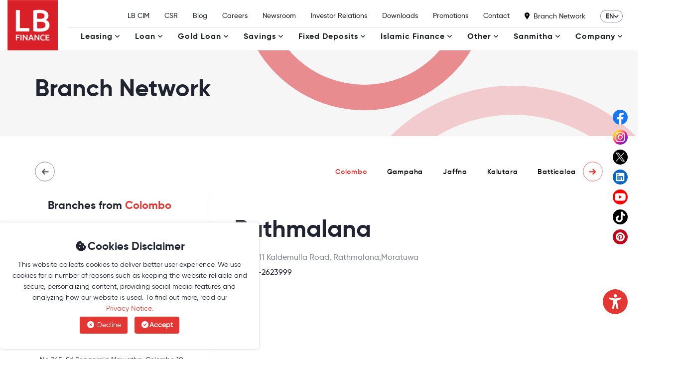

--- FILE ---
content_type: text/html; charset=UTF-8
request_url: https://www.lbfinance.com/branch-network/colombo/rathmalana
body_size: 16746
content:
<!DOCTYPE html>
<html lang="en">
<head>
    <meta charset="UTF-8">
    <meta http-equiv="X-UA-Compatible" content="IE=edge" />
    <meta name="viewport" content="width=device-width, initial-scale=1.0, maximum-scale=1">
    <title>Rathmalana</title>
    <meta name="description"
        content="LB Finance PLC is a leading licensed finance company operating in Sri Lanka, with a variety of financial solutions.">
    <meta name="keywords"
        content="Finance companies Sri lanka,leasing companies,leasing companies sri lanka,best leasing companies,gold loan service providers,lb finance,yasa isuru,fixed deposits,yasa isuru fixed deposits">
    <meta property="og:image" content="https://www.lbfinance.com/assets/images/og/og.jpg" />
    <link rel="canonical" href="https://www.lbfinance.com/branch-network/colombo/rathmalana">
    <link rel="shortcut icon" href="https://www.lbfinance.com/assets/images/logo/favicon.ico" type="image/x-icon">
    <link rel="stylesheet" href="https://www.lbfinance.com/assets/css/lib.css">
    <link rel="stylesheet" href="https://www.lbfinance.com/assets/css/main.css">
    <link rel="stylesheet" href="https://www.lbfinance.com/assets/css/contact.css">
    <link rel="stylesheet" href="https://www.lbfinance.com/assets/pdf/dflip/css/themify-icons.min.css">
    <link rel="stylesheet" href="https://www.lbfinance.com/assets/css/dflip.min.css">
    <link rel="stylesheet" href="https://www.lbfinance.com/assets/css/custom.css">

        <!-- Google Tag Manager -->
    <script>
        (function(w, d, s, l, i) {
            w[l] = w[l] || [];
            w[l].push({
                'gtm.start': new Date().getTime(),
                event: 'gtm.js'
            });
            var f = d.getElementsByTagName(s)[0],
                j = d.createElement(s),
                dl = l != 'dataLayer' ? '&l=' + l : '';
            j.async = true;
            j.src =
                'https://www.googletagmanager.com/gtm.js?id=' + i + dl;
            f.parentNode.insertBefore(j, f);
        })(window, document, 'script', 'dataLayer', 'GTM-NL9FVBK');
    </script>
    <!-- End Google Tag Manager -->
    
    </head>

<body class="">

    <header>

   

    <div class="lb-container">
        <nav>
            <a href="https://www.lbfinance.com" class="brand-logo">
                <img src="https://www.lbfinance.com/assets/images/logo/brand-logo-box.png" alt="LB Finance">
            </a>
            <div class="multi-menu-rows">
                <div class="top-row">
                    <ul>
                        <li><a href="https://lbcim.com/">LB CIM</a></li>
                        <li><a href="https://sustainability.lbfinance.com/">CSR</a></li>
                        <li><a href="https://www.lbfinance.com/blog"
                                class="">Blog</a></li>
                        <li><a href="https://www.lbfinance.com/vacancies"
                                class="">Careers</a></li>
                        <li><a href="https://www.lbfinance.com/newsroom/events-and-galleries"
                                class="">Newsroom</a></li>
                        <li><a href="https://www.lbfinance.com/investor-relations"
                                class="">Investor Relations</a></li>
                        <li><a href="https://www.lbfinance.com/download"
                                class="">Downloads</a></li>
                        <li><a href="https://www.lbfinance.com/promotions"
                                class="">Promotions</a>
                        </li>
                        <li><a href="https://www.lbfinance.com/contact">Contact</a></li>
                        <li><a href="https://www.lbfinance.com/branch-network" class="img-link"><img
                                    src="https://www.lbfinance.com/assets/images/misc/location-marker.svg"
                                    alt="LB Finance Branch Locator">Branch Network</a></li>
                    </ul>
                    <ul>
                        
                        <li class="dropdown-li language-li">
                            <select onchange="window.open($(this).find(':selected').val(), '_self')">
                                                                <option value="http://www.lbfinance.com/en/branch-network/colombo/rathmalana"
                                    selected >
                                    en</option>
                                                                <option value="http://www.lbfinance.com/si/branch-network/colombo/rathmalana"
                                    >
                                    si</option>
                                                                <option value="http://www.lbfinance.com/ta/branch-network/colombo/rathmalana"
                                    >
                                    ta</option>
                                                            </select>
                        </li>
                        <li class="mobile-only"><a href="" class="menu-toggle"><span></span></a></li>
                    </ul>
                </div>
                <div class="bottom-row">
                    <ul>
                                                                                                                                                <li class="dropdown-li">
                            <a   class="dropdown-a ">Leasing <i class="fas fa-angle-down"></i></a>
                            <div class="dropdown-wrapper">
                                <div class="column">
                                    <ul>
                                                                                <li><a class=""
                                               href="https://www.lbfinance.com/leasing/three-wheeler-motorbike-leasing">Three Wheeler &amp; Motorbike Leasing</a>
                                        </li>
                                                                                <li><a class=""
                                               href="https://www.lbfinance.com/leasing/vehicle-leasing">Vehicle Leasing</a>
                                        </li>
                                                                                <li><a class=""
                                               href="https://www.lbfinance.com/leasing/ijarah">Ijarah</a>
                                        </li>
                                                                            </ul>
                                </div>
                            </div>
                        </li>
                                                                                                                                                                        <li class="dropdown-li">
                            <a   class="dropdown-a ">Loan <i class="fas fa-angle-down"></i></a>
                            <div class="dropdown-wrapper">
                                <div class="column">
                                    <ul>
                                                                                <li><a class=""
                                               href="https://www.lbfinance.com/loan/vehicle-loans">Vehicle Loans</a>
                                        </li>
                                                                                <li><a class=""
                                               href="https://homeloans.lbfinance.com">Mortgage Loans</a>
                                        </li>
                                                                                <li><a class=""
                                               href="https://www.lbfinance.com/loan/power-draft">Power Draft</a>
                                        </li>
                                                                                <li><a class=""
                                               href="https://www.lbfinance.com/loan/pragathi-education-loan">&#039;Pragathi&#039; Education Loan</a>
                                        </li>
                                                                                <li><a class=""
                                               href="https://www.lbfinance.com/loan/kruthahastha-pension-loan">&#039;Kruthahastha&#039; Pension Loan</a>
                                        </li>
                                                                                <li><a class=""
                                               href="https://www.lbfinance.com/loan/murabaha-property-murabaha">Murabaha &amp; Property Murabaha</a>
                                        </li>
                                                                            </ul>
                                </div>
                            </div>
                        </li>
                                                                                                                                                                        <li class="dropdown-li">
                            <a   href="https://www.lbfinance.com/gold-loan "  class="dropdown-a ">Gold Loan <i class="fas fa-angle-down"></i></a>
                            <div class="dropdown-wrapper">
                                <div class="column">
                                    <ul>
                                                                                <li><a class=""
                                               href="https://www.lbfinance.com/gold-loan/agriculture">Agriculture</a>
                                        </li>
                                                                                <li><a class=""
                                               href="https://www.lbfinance.com/gold-loan/fisheries">Fisheries</a>
                                        </li>
                                                                                <li><a class=""
                                               href="https://www.lbfinance.com/gold-loan/self-employment">Self-Employment</a>
                                        </li>
                                                                                <li><a class=""
                                               href="https://www.lbfinance.com/gold-loan/the-business-community">The Business Community</a>
                                        </li>
                                                                            </ul>
                                </div>
                            </div>
                        </li>
                                                                                                                                                                        <li class="dropdown-li">
                            <a   class="dropdown-a ">Savings <i class="fas fa-angle-down"></i></a>
                            <div class="dropdown-wrapper">
                                <div class="column">
                                    <ul>
                                                                                <li><a class=""
                                               href="https://www.lbfinance.com/savings/lb-cim-digital-bank-account">LB CIM Digital Bank Account</a>
                                        </li>
                                                                                <li><a class=""
                                               href="https://www.lbfinance.com/savings/senior-citizens">Senior Citizens</a>
                                        </li>
                                                                                <li><a class=""
                                               href="https://www.lbfinance.com/savings/little-heroes">Little Heroes</a>
                                        </li>
                                                                                <li><a class=""
                                               href="https://www.lbfinance.com/savings/regular-savings">Regular Savings</a>
                                        </li>
                                                                                <li><a class=""
                                               href="https://www.lbfinance.com/savings/mudarabah-savings">Mudarabah Savings</a>
                                        </li>
                                                                                <li><a class=""
                                               href="https://www.lbfinance.com/savings/premier-savings">Premier Savings</a>
                                        </li>
                                                                            </ul>
                                </div>
                            </div>
                        </li>
                                                                                                                                                                        <li class="dropdown-li">
                            <a   class="dropdown-a ">Fixed Deposits <i class="fas fa-angle-down"></i></a>
                            <div class="dropdown-wrapper">
                                <div class="column">
                                    <ul>
                                                                                <li><a class=""
                                               href="https://www.lbfinance.com/fixed-deposits/fixed-deposits">Fixed Deposits</a>
                                        </li>
                                                                                <li><a class=""
                                               href="https://www.lbfinance.com/fixed-deposits/wakala-term-investments">Wakala Term Investments</a>
                                        </li>
                                                                            </ul>
                                </div>
                            </div>
                        </li>
                                                                                                                                                                        <li class="dropdown-li">
                            <a href="" class="dropdown-a">Islamic Finance <i
                                    class="fas fa-angle-down"></i></a>
                            <div class="dropdown-wrapper">
                                <div class="column">
                                    <ul>
                                                                                <li><a class=""
                                               href="https://www.lbfinance.com/lease-or-loan/murabaha-property-murabaha">Murabaha &amp; Property Murabaha</a>
                                        </li>
                                                                                <li><a class=""
                                               href="https://www.lbfinance.com/lease-or-loan/ijarah">Ijarah</a>
                                        </li>
                                                                                                                        <li><a class=""
                                               href="https://www.lbfinance.com/fd-savings/mudarabah-savings">Mudarabah Savings</a>
                                        </li>
                                                                                <li><a class=""
                                               href="https://www.lbfinance.com/fd-savings/wakala-term-investments">Wakala Term Investments</a>
                                        </li>
                                                                            </ul>
                                </div>
                            </div>
                        </li>
                                                                                                                                                                                                                        <li class="dropdown-li">
                            <a   class="dropdown-a ">Other <i class="fas fa-angle-down"></i></a>
                            <div class="dropdown-wrapper">
                                <div class="column">
                                    <ul>
                                                                                <li><a class=""
                                               href="https://www.lbfinance.com/other/money-remittance">Money Remittance</a>
                                        </li>
                                                                                <li><a class=""
                                               href="https://www.lbfinance.com/other/money-exchange">Money Exchange</a>
                                        </li>
                                                                                <li><a class=""
                                               href="https://www.lbfinance.com/other/bill-payments">Bill Payments</a>
                                        </li>
                                                                            </ul>
                                </div>
                            </div>
                        </li>
                                                                                                                                                                        <li class="dropdown-li">
                            <a   href="https://www.lbfinance.com/sanmitha "  class="dropdown-a ">Sanmitha <i class="fas fa-angle-down"></i></a>
                            <div class="dropdown-wrapper">
                                <div class="column">
                                    <ul>
                                                                                <li><a class=""
                                               href="https://www.lbfinance.com/sanmitha/lb-sanmitha-business-loan">LB SANMITHA Business Loan</a>
                                        </li>
                                                                                <li><a class=""
                                               href="https://www.lbfinance.com/sanmitha/lb-sanmitha-gold-loan">LB SANMITHA Gold Loan</a>
                                        </li>
                                                                                <li><a class=""
                                               href="https://www.lbfinance.com/sanmitha/lb-sanmitha-knowledge-platform">LB SANMITHA Knowledge Platform</a>
                                        </li>
                                                                                <li><a class=""
                                               href="https://www.lbfinance.com/sanmitha/lb-sanmitha-savings-account">LB SANMITHA Savings Account</a>
                                        </li>
                                                                            </ul>
                                </div>
                            </div>
                        </li>
                                                                                                                        <li class="dropdown-li">
                            <a href="" class="dropdown-a ">Company
                                <i class="fas fa-angle-down"></i></a>
                            <div class="dropdown-wrapper">
                                <div class="column">
                                    <ul>
                                        <li><a href="https://www.lbfinance.com/about"
                                                class="">About LB</a>
                                        </li>
                                        <li><a href="https://www.lbfinance.com/board-of-directors"
                                                class="">Board of Directors</a>
                                        </li>
                                        <li><a href="https://www.lbfinance.com/senior-management"
                                                class="">Senior Management</a>
                                        </li>
                                        <li><a href="https://www.lbfinance.com/ratings-and-certificates"
                                                class="">Awards &amp; Accolades</a>
                                        </li>
                                        <li><a href="https://www.lbfinance.com/history"
                                                class="">History</a>
                                        </li>
                                        
                                    </ul>
                                </div>
                            </div>
                        </li>

                        
                    </ul>
                </div>
            </div>
        </nav>

        <div class="mobile-navigation">
            <ul class="main-links" data-level="0">
                <li class="has-dropdown" data-level="1"><a href=""
                        class="">Products &amp;
                        Solutions</a>
                    <ul class="dropdown-ul">
                                                                                                                                                                        <li class="has-dropdown" data-level="2"><a href=""
                                class="">Leasing</a>
                            <ul class="dropdown-ul">
                                                                <li><a class=""
                                       href="https://www.lbfinance.com/leasing/three-wheeler-motorbike-leasing">Three Wheeler &amp; Motorbike Leasing</a>
                                </li>
                                                                <li><a class=""
                                       href="https://www.lbfinance.com/leasing/vehicle-leasing">Vehicle Leasing</a>
                                </li>
                                                                <li><a class=""
                                       href="https://www.lbfinance.com/leasing/ijarah">Ijarah</a>
                                </li>
                                                            </ul>
                        </li>
                                                                                                                                                                                                                        <li class="has-dropdown" data-level="2"><a href=""
                                class="">Loan</a>
                            <ul class="dropdown-ul">
                                                                <li><a class=""
                                       href="https://www.lbfinance.com/loan/vehicle-loans">Vehicle Loans</a>
                                </li>
                                                                <li><a class=""
                                       href="https://homeloans.lbfinance.com">Mortgage Loans</a>
                                </li>
                                                                <li><a class=""
                                       href="https://www.lbfinance.com/loan/power-draft">Power Draft</a>
                                </li>
                                                                <li><a class=""
                                       href="https://www.lbfinance.com/loan/pragathi-education-loan">&#039;Pragathi&#039; Education Loan</a>
                                </li>
                                                                <li><a class=""
                                       href="https://www.lbfinance.com/loan/kruthahastha-pension-loan">&#039;Kruthahastha&#039; Pension Loan</a>
                                </li>
                                                                <li><a class=""
                                       href="https://www.lbfinance.com/loan/murabaha-property-murabaha">Murabaha &amp; Property Murabaha</a>
                                </li>
                                                            </ul>
                        </li>
                                                                                                                                                                                                                        <li class="has-dropdown" data-level="2"><a href=""
                                class="">Gold Loan</a>
                            <ul class="dropdown-ul">
                                                                <li><a class=""
                                       href="https://www.lbfinance.com/gold-loan/agriculture">Agriculture</a>
                                </li>
                                                                <li><a class=""
                                       href="https://www.lbfinance.com/gold-loan/fisheries">Fisheries</a>
                                </li>
                                                                <li><a class=""
                                       href="https://www.lbfinance.com/gold-loan/self-employment">Self-Employment</a>
                                </li>
                                                                <li><a class=""
                                       href="https://www.lbfinance.com/gold-loan/the-business-community">The Business Community</a>
                                </li>
                                                            </ul>
                        </li>
                                                                                                                                                                                                                        <li class="has-dropdown" data-level="2"><a href=""
                                class="">Savings</a>
                            <ul class="dropdown-ul">
                                                                <li><a class=""
                                       href="https://www.lbfinance.com/savings/lb-cim-digital-bank-account">LB CIM Digital Bank Account</a>
                                </li>
                                                                <li><a class=""
                                       href="https://www.lbfinance.com/savings/senior-citizens">Senior Citizens</a>
                                </li>
                                                                <li><a class=""
                                       href="https://www.lbfinance.com/savings/little-heroes">Little Heroes</a>
                                </li>
                                                                <li><a class=""
                                       href="https://www.lbfinance.com/savings/regular-savings">Regular Savings</a>
                                </li>
                                                                <li><a class=""
                                       href="https://www.lbfinance.com/savings/mudarabah-savings">Mudarabah Savings</a>
                                </li>
                                                                <li><a class=""
                                       href="https://www.lbfinance.com/savings/premier-savings">Premier Savings</a>
                                </li>
                                                            </ul>
                        </li>
                                                                                                                                                                                                                        <li class="has-dropdown" data-level="2"><a href=""
                                class="">Fixed Deposits</a>
                            <ul class="dropdown-ul">
                                                                <li><a class=""
                                       href="https://www.lbfinance.com/fixed-deposits/fixed-deposits">Fixed Deposits</a>
                                </li>
                                                                <li><a class=""
                                       href="https://www.lbfinance.com/fixed-deposits/wakala-term-investments">Wakala Term Investments</a>
                                </li>
                                                            </ul>
                        </li>
                                                                                                                                                                                                                        <li class="has-dropdown" data-level="2"><a href=""
                                class="">Islamic
                                Finance</a>
                            <ul class="dropdown-ul">

                                <li class="has-dropdown" data-level="3"><a href=""
                                        class="">Lease Or Loan</a>
                                    <ul class="dropdown-ul">
                                                                                <li><a class=""
                                               href="https://www.lbfinance.com/lease-or-loan/murabaha-property-murabaha">Murabaha &amp; Property Murabaha</a>
                                        </li>
                                                                                <li><a class=""
                                               href="https://www.lbfinance.com/lease-or-loan/ijarah">Ijarah</a>
                                        </li>
                                                                            </ul>
                                </li>

                                <li class="has-dropdown" data-level="3"><a href=""
                                        class="">FD &amp; Savings</a>
                                    <ul class="dropdown-ul">
                                                                                <li><a class=""
                                               href="https://www.lbfinance.com/fd-savings/mudarabah-savings">Mudarabah Savings</a>
                                        </li>
                                                                                <li><a class=""
                                               href="https://www.lbfinance.com/fd-savings/wakala-term-investments">Wakala Term Investments</a>
                                        </li>
                                                                            </ul>
                                </li>
                            </ul>
                        </li>
                                                                                                                                                                                                                                                                        <li><a class=""
                               href="https://www.lbfinance.com/other/money-remittance">Money Remittance</a>
                        </li>
                                                <li><a class=""
                               href="https://www.lbfinance.com/other/money-exchange">Money Exchange</a>
                        </li>
                                                <li><a class=""
                               href="https://www.lbfinance.com/other/bill-payments">Bill Payments</a>
                        </li>
                                                                                                                                                                                                <li class="has-dropdown" data-level="2"><a href=""
                                class="">Sanmitha</a>
                            <ul class="dropdown-ul">
                                                                <li><a class=""
                                       href="https://www.lbfinance.com/sanmitha/lb-sanmitha-business-loan">LB SANMITHA Business Loan</a>
                                </li>
                                                                <li><a class=""
                                       href="https://www.lbfinance.com/sanmitha/lb-sanmitha-gold-loan">LB SANMITHA Gold Loan</a>
                                </li>
                                                                <li><a class=""
                                       href="https://www.lbfinance.com/sanmitha/lb-sanmitha-knowledge-platform">LB SANMITHA Knowledge Platform</a>
                                </li>
                                                                <li><a class=""
                                       href="https://www.lbfinance.com/sanmitha/lb-sanmitha-savings-account">LB SANMITHA Savings Account</a>
                                </li>
                                                            </ul>
                        </li>
                                                                                                                                            </ul>
                </li>
                <li class="has-dropdown" data-level="1"><a href="" class="dropdown-a ">Company</a>
                    <ul class="dropdown-ul">
                        <li><a href="https://www.lbfinance.com/about"
                                class="">About LB</a>
                        </li>
                        <li><a href="https://www.lbfinance.com/board-of-directors"
                                class="">Board of Directors</a>
                        </li>
                        <li><a href="https://www.lbfinance.com/senior-management"
                                class="">Senior Management</a>
                        </li>
                        <li><a href="https://www.lbfinance.com/ratings-and-certificates"
                                class="">Awards &amp; Accolades</a>
                        </li>
                        <li><a href="https://www.lbfinance.com/history"
                                class="">History</a>
                        </li>
                        
                    </ul>
                </li>
            </ul>
            <ul class="sub-links">
                <li><a href="https://lbcim.com/">LB CIM</a></li>
                <li><a href="https://sustainability.lbfinance.com/">CSR</a></li>
                <li><a href="https://www.lbfinance.com/blog" class="">Blog</a></li>
                <li><a href="https://www.lbfinance.com/vacancies"
                        class="">Careers</a></li>
                <li><a href="https://www.lbfinance.com/newsroom/events-and-galleries"
                        class="">Newsroom</a></li>
                <li><a href="https://www.lbfinance.com/investor-relations"
                        class="">Investor Relations</a></li>
                <li><a href="https://www.lbfinance.com/download"
                        class="">Downloads</a></li>
                <li><a href="https://www.lbfinance.com/promotions"
                        class="">Promotions</a>
                </li>
                <li><a href="https://www.lbfinance.com/contact">Contact</a></li>
                <li><a href="https://www.lbfinance.com/branch-network">Branch Network</a></li>
            </ul>
        </div>
    </div>
</header>

    <ul class="socialMediaIcons">
    <li>
        <a href="https://www.facebook.com/LBFinancePLC">
            <img src="https://www.lbfinance.com/assets/images/share-icons/social-media/Facebook.svg" alt="social media icons">
        </a>
    </li>
    <li>
        <a href="https://www.instagram.com/lbfinanceplc/">
            <img src="https://www.lbfinance.com/assets/images/share-icons/social-media/Instagram.svg" alt="social media icons">
        </a>
    </li>
    <li>
        <a href="https://twitter.com/lbfinanceplc">
            <img src="https://www.lbfinance.com/assets/images/misc/social/x_icon_1.png" alt="social media icons">
        </a>
    </li>
    <li>
        <a href="https://www.linkedin.com/company/lb-finance-plc/">
            <img src="https://www.lbfinance.com/assets/images/share-icons/social-media/LinkedIn.svg" alt="social media icons">
        </a>
    </li>
    <li>
        <a href="https://www.youtube.com/@LBTVOne">
            <img src="https://www.lbfinance.com/assets/images/share-icons/social-media/YouTube.svg" alt="social media icons">
        </a>
    </li>
    <li>
        <a href="https://www.tiktok.com/@lbfinanceplcofficial">
            <img src="https://www.lbfinance.com/assets/images/share-icons/social-media/TikTok.svg" alt="social media icons">
        </a>
    </li>
    <li>
        <a href="https://www.pinterest.com/lbfinanceplc">
            <img src="https://www.lbfinance.com/assets/images/share-icons/Pinterest.svg" alt="social media icons">
        </a>
    </li>
</ul>

    <div class="main-content space-for-header">
        <section class="page-banner reveal">
    <div class="container">
        <h1 class="section-title">Branch Network</h1>
    </div>
</section>

<section class="branch-network blog-post">


    <div class="container">
        <div class="district-slider-wrapper">
            <a href="" class="district-prev"><img src="https://www.lbfinance.com/assets/images/misc/left-arrow-outline.svg"
                    alt=""></a>
            <div class="district-slider swiper-container">
                <div class="swiper-wrapper">
                                                            <a href="https://www.lbfinance.com/branch-network/colombo"
                        class="swiper-slide cityName">Colombo</a>
                                        <a href="https://www.lbfinance.com/branch-network/gampaha"
                        class="swiper-slide cityName">Gampaha</a>
                                        <a href="https://www.lbfinance.com/branch-network/jaffna"
                        class="swiper-slide cityName">Jaffna</a>
                                        <a href="https://www.lbfinance.com/branch-network/kalutara"
                        class="swiper-slide cityName">Kalutara</a>
                                        <a href="https://www.lbfinance.com/branch-network/batticaloa"
                        class="swiper-slide cityName">Batticaloa</a>
                                        <a href="https://www.lbfinance.com/branch-network/ampara"
                        class="swiper-slide cityName">Ampara</a>
                                        <a href="https://www.lbfinance.com/branch-network/kandy"
                        class="swiper-slide cityName">Kandy</a>
                                        <a href="https://www.lbfinance.com/branch-network/anuradhapura"
                        class="swiper-slide cityName">Anuradhapura</a>
                                        <a href="https://www.lbfinance.com/branch-network/galle"
                        class="swiper-slide cityName">Galle</a>
                                        <a href="https://www.lbfinance.com/branch-network/puttalam"
                        class="swiper-slide cityName">Puttalam</a>
                                        <a href="https://www.lbfinance.com/branch-network/kurunegala"
                        class="swiper-slide cityName">Kurunegala</a>
                                        <a href="https://www.lbfinance.com/branch-network/badulla"
                        class="swiper-slide cityName">Badulla</a>
                                        <a href="https://www.lbfinance.com/branch-network/trincomalee"
                        class="swiper-slide cityName">Trincomalee</a>
                                        <a href="https://www.lbfinance.com/branch-network/matara"
                        class="swiper-slide cityName">Matara</a>
                                        <a href="https://www.lbfinance.com/branch-network/nuwara%20Eliya"
                        class="swiper-slide cityName">Nuwara Eliya</a>
                                        <a href="https://www.lbfinance.com/branch-network/ratnapura"
                        class="swiper-slide cityName">Ratnapura</a>
                                        <a href="https://www.lbfinance.com/branch-network/kegalle"
                        class="swiper-slide cityName">Kegalle</a>
                                        <a href="https://www.lbfinance.com/branch-network/hambantota"
                        class="swiper-slide cityName">Hambantota</a>
                                        <a href="https://www.lbfinance.com/branch-network/mannar"
                        class="swiper-slide cityName">Mannar</a>
                                        <a href="https://www.lbfinance.com/branch-network/matale"
                        class="swiper-slide cityName">Matale</a>
                                        <a href="https://www.lbfinance.com/branch-network/mullaitivu"
                        class="swiper-slide cityName">Mullaitivu</a>
                                        <a href="https://www.lbfinance.com/branch-network/kilinochchi"
                        class="swiper-slide cityName">Kilinochchi</a>
                                        <a href="https://www.lbfinance.com/branch-network/polonnaruwa"
                        class="swiper-slide cityName">Polonnaruwa</a>
                                        <a href="https://www.lbfinance.com/branch-network/monaragala"
                        class="swiper-slide cityName">Monaragala</a>
                                        <a href="https://www.lbfinance.com/branch-network/vavuniya"
                        class="swiper-slide cityName">Vavuniya</a>
                                        
                </div>
            </div>
            <a href="" class="district-next"><img src="https://www.lbfinance.com/assets/images/misc/right-arrow-outline.svg"
                    alt=""></a>
        </div>
        <div class="blog-container">
            <div class="left-side">
                <h4 class="text-center branch-title">Branches from <span>Colombo</span></h4>
                <div class="blog-slider-wrapper">
                    <div class="arrow-wrap">
                        <a href="" class="prev-blog"><img src="https://www.lbfinance.com/assets/images/misc/left-arrow.svg"
                                alt=""></a>
                    </div>
                    <div class="blog-slider swiper-container">
                        <div class="swiper-wrapper">

                                                                                    <a href="https://www.lbfinance.com/branch-network/colombo/aluth-mawatha" class="swiper-slide blog-slider-index">
                                <h4>Aluth Mawatha</h4>
                                <span class="article-info with-marker">
                                    No 530, Aluth Mawatha, Colombo 15
                                </span>
                            </a>
                                                        <a href="https://www.lbfinance.com/branch-network/colombo/aththidiya" class="swiper-slide blog-slider-index">
                                <h4>Aththidiya</h4>
                                <span class="article-info with-marker">
                                    No 269 , Main Road ,  Attidiya
                                </span>
                            </a>
                                                        <a href="https://www.lbfinance.com/branch-network/colombo/athurugiriya" class="swiper-slide blog-slider-index">
                                <h4>Athurugiriya</h4>
                                <span class="article-info with-marker">
                                    No.50/12, Godagama Road, Athurugiriya
                                </span>
                            </a>
                                                        <a href="https://www.lbfinance.com/branch-network/colombo/avissawella" class="swiper-slide blog-slider-index">
                                <h4>Avissawella</h4>
                                <span class="article-info with-marker">
                                    No 25, Yatiyanthota Road, Avissawella
                                </span>
                            </a>
                                                        <a href="https://www.lbfinance.com/branch-network/colombo/battaramulla" class="swiper-slide blog-slider-index">
                                <h4>Battaramulla</h4>
                                <span class="article-info with-marker">
                                    No 755/1 , Pannipitiya Road, Battaramulla
                                </span>
                            </a>
                                                        <a href="https://www.lbfinance.com/branch-network/colombo/borella" class="swiper-slide blog-slider-index">
                                <h4>Borella</h4>
                                <span class="article-info with-marker">
                                    No 54, D S Senanayake Mawatha,Borella, Colombo 08
                                </span>
                            </a>
                                                        <a href="https://www.lbfinance.com/branch-network/colombo/boralesgamuwa" class="swiper-slide blog-slider-index">
                                <h4>Boralesgamuwa</h4>
                                <span class="article-info with-marker">
                                    No 28, Dehiwala Road, Boralesgamuwa
                                </span>
                            </a>
                                                        <a href="https://www.lbfinance.com/branch-network/colombo/city-office" class="swiper-slide blog-slider-index">
                                <h4>City Office</h4>
                                <span class="article-info with-marker">
                                    No 676, Galle Road, Colombo 03
                                </span>
                            </a>
                                                        <a href="https://www.lbfinance.com/branch-network/colombo/premier-colombo-07" class="swiper-slide blog-slider-index">
                                <h4>Premier Colombo 07</h4>
                                <span class="article-info with-marker">
                                    No 165, Dharmapala Mawatha, Colombo 07
(Infront Of Viharamahadevi Park)
                                </span>
                            </a>
                                                        <a href="https://www.lbfinance.com/branch-network/colombo/corporate-office" class="swiper-slide blog-slider-index">
                                <h4>Corporate Office</h4>
                                <span class="article-info with-marker">
                                    No 20, Dharmapala Mawatha, Colombo 03 
(Infront Of Colpity Super market)
                                </span>
                            </a>
                                                        <a href="https://www.lbfinance.com/branch-network/colombo/dam-street" class="swiper-slide blog-slider-index">
                                <h4>Dam street</h4>
                                <span class="article-info with-marker">
                                    No 371/1, Dam Street, Colombo 12 
(Near to Aluth Kade Courts)
                                </span>
                            </a>
                                                        <a href="https://www.lbfinance.com/branch-network/colombo/deans-road" class="swiper-slide blog-slider-index">
                                <h4>Deans Road</h4>
                                <span class="article-info with-marker">
                                    No 197, Deans Road, Maradana,Colombo 10.
(Infront of Foods City)
                                </span>
                            </a>
                                                        <a href="https://www.lbfinance.com/branch-network/colombo/dehiwala" class="swiper-slide blog-slider-index">
                                <h4>Dehiwala</h4>
                                <span class="article-info with-marker">
                                    No 84 A, Galle Road, Dehiwala
                                </span>
                            </a>
                                                        <a href="https://www.lbfinance.com/branch-network/colombo/dehiwala-city" class="swiper-slide blog-slider-index">
                                <h4>Dehiwala City</h4>
                                <span class="article-info with-marker">
                                    No 124, Galle Road, Dehiwala011-2726078
                                </span>
                            </a>
                                                        <a href="https://www.lbfinance.com/branch-network/colombo/delkanda" class="swiper-slide blog-slider-index">
                                <h4>Delkanda</h4>
                                <span class="article-info with-marker">
                                    "No 595, High Level Road, Gangodawila, Nugegoda 
(Near the DFCC Bank)"
                                </span>
                            </a>
                                                        <a href="https://www.lbfinance.com/branch-network/colombo/dematagoda" class="swiper-slide blog-slider-index">
                                <h4>Dematagoda</h4>
                                <span class="article-info with-marker">
                                    No 551, Dematagoda Road,Dematagoda
                                </span>
                            </a>
                                                        <a href="https://www.lbfinance.com/branch-network/colombo/gothatuwa-new-town" class="swiper-slide blog-slider-index">
                                <h4>Gothatuwa New Town</h4>
                                <span class="article-info with-marker">
                                    No 52/17, B231 Gothatuwa New Town, 10620
                                </span>
                            </a>
                                                        <a href="https://www.lbfinance.com/branch-network/colombo/grandpass" class="swiper-slide blog-slider-index">
                                <h4>Grandpass</h4>
                                <span class="article-info with-marker">
                                    No 21, St. Joseph Street, Grandpass, Colombo 14
                                </span>
                            </a>
                                                        <a href="https://www.lbfinance.com/branch-network/colombo/grandpass-sulaiman" class="swiper-slide blog-slider-index">
                                <h4>Grandpass Sulaiman</h4>
                                <span class="article-info with-marker">
                                    No 47, Grandpass Road, Colombo 14
                                </span>
                            </a>
                                                        <a href="https://www.lbfinance.com/branch-network/colombo/hanwella" class="swiper-slide blog-slider-index">
                                <h4>Hanwella</h4>
                                <span class="article-info with-marker">
                                    Tharaka Mahal,24 Main Street, Hanwella
                                </span>
                            </a>
                                                        <a href="https://www.lbfinance.com/branch-network/colombo/head-office" class="swiper-slide blog-slider-index">
                                <h4>Head Office</h4>
                                <span class="article-info with-marker">
                                    "No 275/75, Pro.Stanley Wijesundara Mawatha, Colombo 07 
(Near the Race Course Ground)"
                                </span>
                            </a>
                                                        <a href="https://www.lbfinance.com/branch-network/colombo/homagama" class="swiper-slide blog-slider-index">
                                <h4>Homagama</h4>
                                <span class="article-info with-marker">
                                    No 76, High Level Road, Homagama
                                </span>
                            </a>
                                                        <a href="https://www.lbfinance.com/branch-network/colombo/jampattah" class="swiper-slide blog-slider-index">
                                <h4>Jampattah</h4>
                                <span class="article-info with-marker">
                                    No 149, K B Christy Perera Mawatha, Colombo 13.
                                </span>
                            </a>
                                                        <a href="https://www.lbfinance.com/branch-network/colombo/kaduwela" class="swiper-slide blog-slider-index">
                                <h4>Kaduwela</h4>
                                <span class="article-info with-marker">
                                    No 484, Avissawella Road, Kaduwela
                                </span>
                            </a>
                                                        <a href="https://www.lbfinance.com/branch-network/colombo/kiribathgoda-makola" class="swiper-slide blog-slider-index">
                                <h4>Kiribathgoda Makola</h4>
                                <span class="article-info with-marker">
                                    No 44, Makola Road, Kiribathgoda
                                </span>
                            </a>
                                                        <a href="https://www.lbfinance.com/branch-network/colombo/kiribathgoda" class="swiper-slide blog-slider-index">
                                <h4>Kiribathgoda</h4>
                                <span class="article-info with-marker">
                                    No 175, Kandy Road, Kiribathgoda
                                </span>
                            </a>
                                                        <a href="https://www.lbfinance.com/branch-network/colombo/kirulapana" class="swiper-slide blog-slider-index">
                                <h4>Kirulapana</h4>
                                <span class="article-info with-marker">
                                    No 91, High Level Road, Kirulapana (Colombo 06)
                                </span>
                            </a>
                                                        <a href="https://www.lbfinance.com/branch-network/colombo/kohuwala" class="swiper-slide blog-slider-index">
                                <h4>Kohuwala</h4>
                                <span class="article-info with-marker">
                                    "No 124A, Dutugamunu Street, Kohuwala 
(Near the Bernard)"
                                </span>
                            </a>
                                                        <a href="https://www.lbfinance.com/branch-network/colombo/kolonnawa" class="swiper-slide blog-slider-index">
                                <h4>Kolonnawa</h4>
                                <span class="article-info with-marker">
                                    No 141/1, Kolonnawa Road, Kolonnawa
                                </span>
                            </a>
                                                        <a href="https://www.lbfinance.com/branch-network/colombo/kotahena" class="swiper-slide blog-slider-index">
                                <h4>Kotahena</h4>
                                <span class="article-info with-marker">
                                    No 03,St. Lucias Street, Kotahena(Colombo 13)
                                </span>
                            </a>
                                                        <a href="https://www.lbfinance.com/branch-network/colombo/kottawa" class="swiper-slide blog-slider-index">
                                <h4>Kottawa</h4>
                                <span class="article-info with-marker">
                                    No 365, High Level Road, Kottawa
                                </span>
                            </a>
                                                        <a href="https://www.lbfinance.com/branch-network/colombo/kotte" class="swiper-slide blog-slider-index">
                                <h4>Kotte</h4>
                                <span class="article-info with-marker">
                                    No 434 E.W. Perera Mw, Kotte Road, Pita Kotte
                                </span>
                            </a>
                                                        <a href="https://www.lbfinance.com/branch-network/colombo/maharagama-wattegedara" class="swiper-slide blog-slider-index">
                                <h4>Maharagama (Wattegedara)</h4>
                                <span class="article-info with-marker">
                                    No 227A, High Level Road, Maharagama
                                </span>
                            </a>
                                                        <a href="https://www.lbfinance.com/branch-network/colombo/maharagama-city" class="swiper-slide blog-slider-index">
                                <h4>Maharagama City</h4>
                                <span class="article-info with-marker">
                                    No 69, Dehiwala Road, Maharagama
                                </span>
                            </a>
                                                        <a href="https://www.lbfinance.com/branch-network/colombo/malabe" class="swiper-slide blog-slider-index">
                                <h4>Malabe</h4>
                                <span class="article-info with-marker">
                                    No 835/2A, Kaduwela Road, Malabe
                                </span>
                            </a>
                                                        <a href="https://www.lbfinance.com/branch-network/colombo/maligawatta" class="swiper-slide blog-slider-index">
                                <h4>Maligawatta</h4>
                                <span class="article-info with-marker">
                                    "No.  65/A, Sri Saddharma Mawatha,
Maligawatta, Colombo 10."
                                </span>
                            </a>
                                                        <a href="https://www.lbfinance.com/branch-network/colombo/maradana" class="swiper-slide blog-slider-index">
                                <h4>Maradana</h4>
                                <span class="article-info with-marker">
                                    NO 558, Maradana Rd, Colombo 10 
(Near the Commercial Bank)
                                </span>
                            </a>
                                                        <a href="https://www.lbfinance.com/branch-network/colombo/mattakkuliya" class="swiper-slide blog-slider-index">
                                <h4>Mattakkuliya</h4>
                                <span class="article-info with-marker">
                                    No 3/729, Farm Road, Mattakkuliya, Colombo 15 
(Infront of Ceylinco Insurance)
                                </span>
                            </a>
                                                        <a href="https://www.lbfinance.com/branch-network/colombo/modara" class="swiper-slide blog-slider-index">
                                <h4>Modara</h4>
                                <span class="article-info with-marker">
                                    No 81, Modera Street, Colombo 15
                                </span>
                            </a>
                                                        <a href="https://www.lbfinance.com/branch-network/colombo/moratumulla" class="swiper-slide blog-slider-index">
                                <h4>Moratumulla</h4>
                                <span class="article-info with-marker">
                                    No 227 & 327A, De Soyza Road, Moratumulla, Moratuwa
                                </span>
                            </a>
                                                        <a href="https://www.lbfinance.com/branch-network/colombo/moratuwa" class="swiper-slide blog-slider-index">
                                <h4>Moratuwa</h4>
                                <span class="article-info with-marker">
                                    No 129,Old galle Road, moratuwa
                                </span>
                            </a>
                                                        <a href="https://www.lbfinance.com/branch-network/colombo/mount-lavinia" class="swiper-slide blog-slider-index">
                                <h4>Mount Lavinia</h4>
                                <span class="article-info with-marker">
                                    No 66, Galle Road, Mount Lavinia
                                </span>
                            </a>
                                                        <a href="https://www.lbfinance.com/branch-network/colombo/narahenpita" class="swiper-slide blog-slider-index">
                                <h4>Narahenpita</h4>
                                <span class="article-info with-marker">
                                    No 239, Kirula Road, Narahenpita
                                </span>
                            </a>
                                                        <a href="https://www.lbfinance.com/branch-network/colombo/nugegoda" class="swiper-slide blog-slider-index">
                                <h4>Nugegoda</h4>
                                <span class="article-info with-marker">
                                    No 92  ,Stanley Thilakarathna Mawatha, Nugegoda
                                </span>
                            </a>
                                                        <a href="https://www.lbfinance.com/branch-network/colombo/piliyandala" class="swiper-slide blog-slider-index">
                                <h4>Piliyandala</h4>
                                <span class="article-info with-marker">
                                    No 68 , Horana Road, Piliyandala.
                                </span>
                            </a>
                                                        <a href="https://www.lbfinance.com/branch-network/colombo/rajagiriya" class="swiper-slide blog-slider-index">
                                <h4>Rajagiriya</h4>
                                <span class="article-info with-marker">
                                    No 419, Kotte Road, Rajagiriya
                                </span>
                            </a>
                                                        <a href="https://www.lbfinance.com/branch-network/colombo/rathmalana" class="swiper-slide blog-slider-index">
                                <h4>Rathmalana</h4>
                                <span class="article-info with-marker">
                                    No 11 Kaldemulla Road, Rathmalana,Moratuwa
                                </span>
                            </a>
                                                        <a href="https://www.lbfinance.com/branch-network/colombo/sangaraja-mawatha" class="swiper-slide blog-slider-index">
                                <h4>Sangaraja Mawatha</h4>
                                <span class="article-info with-marker">
                                    No 245, Sri Sangaraja Mawatha, Colombo 10 
(Near to the Panchigawatte Petrol Station)
                                </span>
                            </a>
                                                        <a href="https://www.lbfinance.com/branch-network/colombo/sea-street" class="swiper-slide blog-slider-index">
                                <h4>Sea Street</h4>
                                <span class="article-info with-marker">
                                    No 197, Sea Street, Colombo 11 
(Near the Muththukarupan Chettiar Jewellery)
                                </span>
                            </a>
                                                        <a href="https://www.lbfinance.com/branch-network/colombo/slave-island" class="swiper-slide blog-slider-index">
                                <h4>Slave Island</h4>
                                <span class="article-info with-marker">
                                    No 145, Malay Street, Colombo 02 
(Near the Faizila Restaurant )
                                </span>
                            </a>
                                                        <a href="https://www.lbfinance.com/branch-network/colombo/thotalanga" class="swiper-slide blog-slider-index">
                                <h4>Thotalanga</h4>
                                <span class="article-info with-marker">
                                    No 282, Nagalagam Street, Colombo 14
                                </span>
                            </a>
                                                        <a href="https://www.lbfinance.com/branch-network/colombo/wellawatte" class="swiper-slide blog-slider-index">
                                <h4>Wellawatte</h4>
                                <span class="article-info with-marker">
                                    No 224, Galle Road, Wellawatte, Colombo 06
                                </span>
                            </a>
                                                        <a href="https://www.lbfinance.com/branch-network/colombo/wellawatte-city" class="swiper-slide blog-slider-index">
                                <h4>Wellawatte City</h4>
                                <span class="article-info with-marker">
                                    No 51A,W Silva Mawatha, Wellawatte, Colombo 06
                                </span>
                            </a>
                                                        <a href="https://www.lbfinance.com/branch-network/colombo/borella-city" class="swiper-slide blog-slider-index">
                                <h4>Borella City</h4>
                                <span class="article-info with-marker">
                                    NO 1024, Maradana Road, Colombo 01000
                                </span>
                            </a>
                                                                                </div>
                    </div>
                    <div class="wrap-pagi">
                        <div class="blog-pagination"></div>
                    </div>
                    <div class="arrow-wrap">
                        <a href="" class="next-blog"><img src="https://www.lbfinance.com/assets/images/misc/right-arrow.svg"
                                alt=""></a>
                    </div>
                </div>
            </div>
            
            <div class="right-side">
                <h3 class="section-title">Rathmalana</h3>

                <div class="icons-group">
                                        <div class="icon-row"><img src="https://www.lbfinance.com/assets/images/misc/marker-gray.svg" alt="">No 11 Kaldemulla Road, Rathmalana,Moratuwa</div>
                                                                                                    <div class="icon-row"><img src="https://www.lbfinance.com/assets/images/misc/phone-gray.png" alt=""><a
                            href="tel:011-2623999">011-2623999</a></div>
                    
                                                                            </div>

                                <section class="map reveal">
                    <iframe src="https://www.google.com/maps/embed?pb=!1m14!1m8!1m3!1d15846.692768847188!2d79.8826422!3d6.8095485!3m2!1i1024!2i768!4f13.1!3m3!1m2!1s0x0%3A0x8705262d64c63bf4!2sLB%20Finance%20Golumadama!5e0!3m2!1sen!2slk!4v1675936180019!5m2!1sen!2slk" width="600" height="450" style="border:0;" allowfullscreen="" loading="lazy" referrerpolicy="no-referrer-when-downgrade"></iframe>
                </section>
                
            </div>
            
        </div>
    </div>
</section>

    </div>

    <footer>
    <div class="lb-container">
        <div class="top">
            <div class="column">
                <a href="" class="brand-logo">
                    <img src="https://www.lbfinance.com/assets/images/logo/brand-logo-white.svg" alt="">
                </a>
            </div>
            <div class="column">
                <div class="wrap-link">
                    <img src="https://www.lbfinance.com/assets/images/logo/key-icon.svg" alt="key-icon">
                    <div class="wrap-keynote">
                        <a href="https://www.lbfinance.com/key-facts-documents"> Key Facts
                            Documents</a>
                        <a href="https://www.lbfinance.com/investor-relations">Financial
                            Information and
                            KPIs</a>
                    </div>
                </div>

                <a href="tel:+94112200200"><img src="https://www.lbfinance.com/assets/images/misc/phone.svg" alt="">+94
                    112 200
                    200</a>
                <a href="/cdn-cgi/l/email-protection#50393e363f103c3236393e313e33357e3c3b"><img src="https://www.lbfinance.com/assets/images/misc/email.svg"
                        alt=""><span class="__cf_email__" data-cfemail="d0b9beb6bf90bcb2b6b9beb1beb3b5febcbb">[email&#160;protected]</span></a>
            </div>
            <div class="column">
                <ul class="social">
                    <li><a href="https://www.facebook.com/LBFinancePLC" target="_blank"><img
                                src="https://www.lbfinance.com/assets/images/misc/social/facebook.svg" alt="facebook"></a></li>
                    <li><a href="https://twitter.com/lbfinanceplc" target="_blank"><img
                                src="https://www.lbfinance.com/assets/images/misc/social/x_icon_footer.png" alt="twitter"></a>
                    </li>
                    <li><a href="https://www.instagram.com/lbfinanceplc/" target="_blank"><img
                                src="https://www.lbfinance.com/assets/images/misc/social/instagram.svg" alt="instagram"></a></li>
                    <li><a href="https://www.linkedin.com/company/lb-finance-plc/" target="_blank"><img
                                src="https://www.lbfinance.com/assets/images/misc/social/linkedin.svg" alt="linkedin"></a></li>
                    <li><a href="https://www.youtube.com/@LBTVOne" target="_blank"><img
                                src="https://www.lbfinance.com/assets/images/misc/social/youtube.svg" alt="youtube"></a>
                    </li>
                    <li><a href="https://www.tiktok.com/@lbfinanceplcofficial"><img
                                src="https://www.lbfinance.com/assets/images/misc/social/tiktok.svg" alt="tiktok"></a>
                    <li><a href="https://www.pinterest.com/lbfinanceplc"><img
                                src="https://www.lbfinance.com/assets/images/share-icons/Pinterest_gray.svg" alt=""></a></li>
                    </li>
                </ul>
            </div>
        </div>
        <div class="bottom">
            <div class="column">
                <p>Fitch Ratings A- (LKA) (Stable Outlook):
                    Date of incorporation 30/05/1971. Licensed by the Central Bank of Sri Lanka under the Finance Business act No.42 of 2011. Eligible liabilities are insured with Sri Lanka Deposit Insurance scheme implemented by the Central Bank of Sri Lanka for Compensation up to a maximum of Rs. 1,100,000 per depositor.</p>
                <p>&copy; <span class="copyright-year"></span> All rights reserved. &nbsp;|&nbsp; <a
                        href="https://www.lbfinance.com/privacy-policy">Privacy Policy</a></p>
            </div>
            <div class="column">
                <p>Solution by <a href="https://www.saberion.com/" target="_blank">SABERION</a></p>
            </div>
        </div>
    </div>
    
</footer>

    <div class="accessability-panel" style="display: block;">
    <div class="accessability-panel__header">
        <h3>Accessibility Options</h3>
        <button class="close-acc-p">
            <svg xmlns="http://www.w3.org/2000/svg" width="19" height="19" viewBox="0 0 19 19" fill="none">
                <path d="M19 1.91357L17.0864 0L9.5 7.58643L1.91357 0L0 1.91357L7.58643 9.5L0 17.0864L1.91357 19L9.5 11.4136L17.0864 19L19 17.0864L11.4136 9.5L19 1.91357Z" fill="white"></path>
            </svg>
        </button>
    </div>
    <div class="accessability-panel__body">
        <div class="group-section">
            <h4 class="group-section__title">Content</h4>
            <ul>
                <li class="acc_button_wrap">
                    <button class="biggerTextHandler biggerText" data-name="biggerTextHandler">
                        <svg xmlns="http://www.w3.org/2000/svg" width="30" height="30" viewBox="0 0 30 30" fill="none">
                            <path d="M13.9742 2C7.37234 2 2.00073 7.37161 2.00073 13.9735C2.00073 20.5754 7.37234 25.947 13.9742 25.947C16.6308 25.9464 19.2108 25.0571 21.3035 23.4206L27.8829 30L29.9992 27.8837L23.4198 21.3043C25.0572 19.2114 25.9471 16.6308 25.9477 13.9735C25.9477 7.37161 20.5761 2 13.9742 2ZM19.961 15.4702H15.4709V19.9602H12.4775V15.4702H7.98748V12.4768H12.4775V7.98674H15.4709V12.4768H19.961V15.4702Z"></path>
                        </svg>
                        <div class="progress-bar" style="background: radial-gradient(closest-side, rgb(11, 102, 229) 90%, transparent 80%, transparent 100%), conic-gradient(rgb(255, 255, 255) 100%, rgb(11, 102, 229) 0deg);"></div>
                    </button>
                    <h5>Bigger Text   </h5>
                </li>
                <li class="acc_button_wrap">
                    <button class="acc_button biggerCursor" data-name="biggerCursor">
                        <svg xmlns="http://www.w3.org/2000/svg" width="28" height="28" viewBox="0 0 28 28" fill="none">
                            <path d="M27.3162 23.3331C27.533 23.5498 27.7049 23.8071 27.8222 24.0902C27.9395 24.3733 27.9999 24.6768 27.9999 24.9833C27.9999 25.2898 27.9395 25.5932 27.8222 25.8764C27.7049 26.1595 27.533 26.4168 27.3162 26.6335L26.6337 27.316C26.417 27.5327 26.1598 27.7047 25.8766 27.822C25.5935 27.9393 25.29 27.9996 24.9835 27.9996C24.6771 27.9996 24.3736 27.9393 24.0904 27.822C23.8073 27.7047 23.55 27.5327 23.3334 27.316L15.2757 19.2598L12.0847 26.6014C11.9059 27.0178 11.6086 27.3724 11.2297 27.6211C10.8508 27.8698 10.4072 28.0016 9.954 28H9.84024C9.36776 27.9802 8.91278 27.8157 8.53689 27.5287C8.16099 27.2418 7.88235 26.8463 7.73869 26.3957L0.115634 3.04969C-0.0180657 2.64117 -0.0359597 2.2036 0.0639374 1.78553C0.163835 1.36747 0.377616 0.985254 0.681557 0.681313C0.985498 0.377372 1.36771 0.16359 1.78578 0.0636933C2.20385 -0.0362039 2.64142 -0.0183098 3.04993 0.11539L26.396 7.73844C26.8422 7.8877 27.2328 8.16836 27.5167 8.54359C27.8005 8.91882 27.9643 9.37109 27.9866 9.84107C28.0088 10.311 27.8884 10.7768 27.6413 11.1771C27.3941 11.5775 27.0317 11.8938 26.6016 12.0845L19.26 15.2755L27.3162 23.3331Z" fill="#0B66E5"></path>
                        </svg>
                    </button>
                    <h5>Bigger Cursor   </h5>
                </li>

                <li class="acc_button_wrap">
                    <button class="acc_button readableFonts" data-name="readableFonts">
                        <svg xmlns="http://www.w3.org/2000/svg" width="28" height="28" viewBox="0 0 28 28" fill="none">
                            <path d="M13.3785 23.2695C12.9964 23.2661 12.749 23.0842 12.6144 22.7039C12.3454 21.9447 12.0762 21.1854 11.8169 20.4227C11.7662 20.2736 11.6984 20.2242 11.5408 20.2247C9.33077 20.2306 7.12068 20.2303 4.91064 20.2252C4.7552 20.2248 4.68268 20.2685 4.63065 20.4226C4.37766 21.1718 4.11312 21.9171 3.84846 22.6621C3.68907 23.1109 3.4589 23.2701 2.9931 23.27C2.27098 23.2698 1.54891 23.2725 0.826778 23.2696C0.191951 23.267 -0.146001 22.7849 0.0653687 22.1758C0.601337 20.6313 5.42912 6.81591 5.67001 6.13212C5.94389 5.35459 6.42885 5.00375 7.23546 5.00149C7.89921 4.9996 8.56302 4.99936 9.22677 5.00161C10.0102 5.00429 10.4994 5.35673 10.7721 6.10039C10.9362 6.54784 15.9462 20.9078 16.3814 22.1654C16.5976 22.7904 16.2637 23.2659 15.6106 23.2698C15.2312 23.2722 13.7432 23.2726 13.3785 23.2695ZM8.2204 10.262C7.48737 12.3452 6.77752 14.3624 6.0609 16.399H10.3907C9.66986 14.3607 8.95684 12.3446 8.2204 10.262Z" fill="#0B66E5"></path>
                            <path d="M27.9958 11.8071C27.9958 11.2904 27.7321 11.0236 27.2165 11.0196C26.864 11.0173 26.5119 11.0185 26.1598 11.0185C25.6195 11.0185 25.3997 11.2015 25.3046 11.7536C25.2319 11.7176 25.1747 11.6894 25.118 11.6605C23.4769 10.8268 21.8138 10.7826 20.1852 11.6429C18.3836 12.5947 17.4251 14.1286 17.307 16.1676C17.2769 16.6876 17.3031 17.2106 17.2953 17.7321C17.2878 18.2649 17.3559 18.7903 17.5269 19.2907C18.1673 21.1677 19.4368 22.3938 21.3639 22.9071C22.4222 23.1888 23.4679 23.1105 24.4878 22.7181C24.7566 22.6149 25.0147 22.4854 25.2784 22.368C25.3657 22.9095 25.7405 23.0968 26.1367 23.0824C26.4951 23.0698 26.8546 23.0702 27.213 23.08C27.6844 23.0925 28.004 22.7615 28.0024 22.2929C27.9903 18.7978 27.9958 15.3022 27.9958 11.8071ZM24.6501 17.7086C24.6501 18.8185 23.7507 19.7183 22.6405 19.7183C21.5306 19.7183 20.6308 18.8185 20.6308 17.7086V16.3769C20.6308 15.2666 21.5306 14.3669 22.6405 14.3669C23.1956 14.3669 23.6979 14.5918 24.0617 14.9556C24.4252 15.3195 24.6501 15.8218 24.6501 16.3769L24.6501 17.7086Z" fill="#0B66E5"></path>
                        </svg>
                    </button>
                    <h5>Readable Font   </h5>
                </li>
            </ul>
        </div>
        <div class="group-section">
            <h4 class="group-section__title">Colors</h4>
            <ul>
                <li class="acc_button_wrap">
                    <button class="acc_button invert" data-name="invert">
                        <svg xmlns="http://www.w3.org/2000/svg" width="30" height="30" viewBox="0 0 30 30" fill="none">
                            <path d="M14.9999 20.3846C16.428 20.3846 17.7976 19.8173 18.8074 18.8075C19.8172 17.7977 20.3845 16.4281 20.3845 15C20.3845 13.5719 19.8172 12.2023 18.8074 11.1925C17.7976 10.1827 16.428 9.61539 14.9999 9.61539V20.3846Z" fill="#0B66E5"></path>
                            <path fill-rule="evenodd" clip-rule="evenodd" d="M14.9999 0.125C6.7848 0.125 0.125122 6.78476 0.125122 15C0.125122 23.2152 6.7848 29.875 14.9999 29.875C23.2151 29.875 29.8747 23.2152 29.8747 15C29.8747 6.78476 23.2151 0.125 14.9999 0.125ZM14.9999 1.875L14.9999 9.61539C13.5719 9.61539 12.2023 10.1827 11.1925 11.1925C10.1827 12.2023 9.61538 13.5719 9.61538 15C9.61538 16.4281 10.1827 17.7977 11.1925 18.8075C12.2023 19.8173 13.5719 20.3846 14.9999 20.3846L14.9999 28.125C22.2486 28.125 28.1248 22.2487 28.1248 15C28.1248 7.75126 22.2486 1.875 14.9999 1.875Z" fill="#0B66E5"></path>
                        </svg>
                    </button>
                    <h5>Invert Colors</h5>
                </li>
                <li class="acc_button_wrap">
                    <button class="brightnessHandler brightness" data-name="brightness">
                        <svg xmlns="http://www.w3.org/2000/svg" width="30" height="30" viewBox="0 0 30 30" fill="none">
                            <path d="M15.0008 25.5014C15.3683 25.5015 15.7229 25.6364 15.9974 25.8805C16.272 26.1247 16.4474 26.4611 16.4904 26.826L16.5009 27.0015V28.5016C16.5005 28.8839 16.3541 29.2517 16.0916 29.5297C15.8292 29.8077 15.4704 29.975 15.0887 29.9974C14.7071 30.0198 14.3312 29.8956 14.038 29.6502C13.7448 29.4048 13.5564 29.0568 13.5112 28.6771L13.5007 28.5016V27.0015C13.5007 26.6036 13.6588 26.2221 13.9401 25.9408C14.2214 25.6595 14.603 25.5014 15.0008 25.5014ZM22.4262 22.4262C22.6845 22.168 23.0282 22.0128 23.3928 21.9899C23.7573 21.967 24.1177 22.0778 24.4064 22.3017L24.5474 22.4262L25.6079 23.4868C25.877 23.7568 26.0332 24.119 26.0448 24.4999C26.0564 24.8809 25.9226 25.252 25.6705 25.5378C25.4185 25.8237 25.0671 26.0029 24.6877 26.039C24.3083 26.0752 23.9293 25.9656 23.6278 25.7324L23.4868 25.6079L22.4262 24.5474C22.145 24.2661 21.987 23.8846 21.987 23.4868C21.987 23.089 22.145 22.7076 22.4262 22.4262ZM7.57542 22.4262C7.85664 22.7076 8.01462 23.089 8.01462 23.4868C8.01462 23.8846 7.85664 24.2661 7.57542 24.5474L6.51486 25.6079C6.23194 25.8812 5.85302 26.0324 5.4597 26.029C5.06638 26.0255 4.69014 25.8678 4.41202 25.5896C4.13389 25.3115 3.97613 24.9353 3.97271 24.542C3.96929 24.1486 4.12049 23.7697 4.39374 23.4868L5.4543 22.4262C5.73561 22.145 6.11709 21.987 6.51486 21.987C6.91263 21.987 7.29411 22.145 7.57542 22.4262ZM15.0008 6.00033C17.3879 6.00033 19.6772 6.9486 21.3651 8.63652C23.0531 10.3244 24.0013 12.6138 24.0013 15.0008C24.0013 17.3879 23.0531 19.6772 21.3651 21.3651C19.6772 23.0531 17.3879 24.0013 15.0008 24.0013C12.6138 24.0013 10.3244 23.0531 8.63652 21.3651C6.9486 19.6772 6.00033 17.3879 6.00033 15.0008C6.00033 12.6138 6.9486 10.3244 8.63652 8.63652C10.3244 6.9486 12.6138 6.00033 15.0008 6.00033ZM15.0008 9.0005C13.4094 9.0005 11.8832 9.63267 10.758 10.758C9.63267 11.8832 9.0005 13.4094 9.0005 15.0008C9.0005 16.5922 9.63267 18.1184 10.758 19.2437C11.8832 20.369 13.4094 21.0012 15.0008 21.0012V9.0005ZM3.00017 13.5007C3.39801 13.5007 3.77956 13.6588 4.06088 13.9401C4.34221 14.2214 4.50025 14.603 4.50025 15.0008C4.50025 15.3987 4.34221 15.7802 4.06088 16.0616C3.77956 16.3429 3.39801 16.5009 3.00017 16.5009H1.50008C1.10224 16.5009 0.720684 16.3429 0.439364 16.0616C0.158044 15.7802 0 15.3987 0 15.0008C0 14.603 0.158044 14.2214 0.439364 13.9401C0.720684 13.6588 1.10224 13.5007 1.50008 13.5007H3.00017ZM28.5016 13.5007C28.8839 13.5012 29.2517 13.6476 29.5297 13.91C29.8077 14.1725 29.975 14.5312 29.9974 14.9129C30.0198 15.2946 29.8956 15.6704 29.6502 15.9636C29.4048 16.2568 29.0568 16.4453 28.6771 16.4904L28.5016 16.5009H27.0015C26.6192 16.5005 26.2514 16.3541 25.9734 16.0916C25.6954 15.8292 25.5281 15.4704 25.5057 15.0887C25.4832 14.7071 25.6074 14.3312 25.8528 14.038C26.0982 13.7448 26.4463 13.5564 26.826 13.5112L27.0015 13.5007H28.5016ZM6.51486 4.39374L7.57542 5.4543C7.84867 5.73722 7.99987 6.11615 7.99645 6.50946C7.99304 6.90278 7.83527 7.27902 7.55715 7.55715C7.27902 7.83527 6.90278 7.99304 6.50946 7.99645C6.11615 7.99987 5.73722 7.84867 5.4543 7.57542L4.39374 6.51486C4.24722 6.37726 4.12984 6.21162 4.04858 6.02777C3.96732 5.84393 3.92384 5.64563 3.92072 5.44464C3.9176 5.24367 3.9549 5.04411 4.03041 4.85783C4.10592 4.67154 4.2181 4.50234 4.36028 4.36026C4.50246 4.21818 4.67175 4.10612 4.85808 4.03074C5.04442 3.95536 5.244 3.9182 5.44498 3.92147C5.64596 3.92473 5.84423 3.96835 6.02802 4.04974C6.21181 4.13113 6.37737 4.24712 6.51486 4.39374ZM23.4868 4.39374C23.7568 4.12471 24.119 3.96851 24.4999 3.95688C24.8809 3.94524 25.252 4.07905 25.5378 4.33111C25.8237 4.58318 26.0029 4.9346 26.039 5.31401C26.0752 5.69341 25.9656 6.07235 25.7324 6.37385L25.6079 6.51486L24.5474 7.57542C24.2774 7.84446 23.9152 8.00065 23.5342 8.01229C23.1533 8.02392 22.7822 7.89011 22.4963 7.63805C22.2105 7.38599 22.0313 7.03456 21.9951 6.65516C21.959 6.27575 22.0686 5.89681 22.3017 5.59531L22.4262 5.4543L23.4868 4.39374ZM15.0008 0C15.3683 4.84685e-05 15.7229 0.134942 15.9974 0.379094C16.272 0.623246 16.4474 0.959676 16.4904 1.32457L16.5009 1.50008V3.00017C16.5005 3.38251 16.3541 3.75026 16.0916 4.02828C15.8292 4.3063 15.4704 4.4736 15.0887 4.49601C14.7071 4.51841 14.3312 4.39423 14.038 4.14883C13.7448 3.90343 13.5564 3.55534 13.5112 3.17568L13.5007 3.00017V1.50008C13.5007 1.10224 13.6588 0.720684 13.9401 0.439364C14.2214 0.158044 14.603 0 15.0008 0Z" fill="#0B66E5"></path>
                        </svg>
                        <div class="progress-bar" style="background: radial-gradient(closest-side, rgb(11, 102, 229) 90%, transparent 80%, transparent 100%), conic-gradient(rgb(255, 255, 255) 100%, rgb(11, 102, 229) 0deg);"></div>
                    </button>
                    <h5>Brightness</h5>
                </li>
                <li class="acc_button_wrap">
                    <button class="contractHandler contrast" data-name="contrast">
                        <svg xmlns="http://www.w3.org/2000/svg" width="28" height="28" viewBox="0 0 28 28" fill="none">
                            <g clip-path="url(#clip0_111_86)">
                                <path d="M14 26.25C17.2489 26.25 20.3647 24.9594 22.6621 22.6621C24.9594 20.3647 26.25 17.2489 26.25 14C26.25 10.7511 24.9594 7.63526 22.6621 5.33794C20.3647 3.04062 17.2489 1.75 14 1.75C10.7511 1.75 7.63526 3.04062 5.33794 5.33794C3.04062 7.63526 1.75 10.7511 1.75 14C1.75 17.2489 3.04062 20.3647 5.33794 22.6621C7.63526 24.9594 10.7511 26.25 14 26.25ZM14 28C12.1615 28 10.341 27.6379 8.64243 26.9343C6.94387 26.2307 5.40053 25.1995 4.1005 23.8995C2.80048 22.5995 1.76925 21.0561 1.06569 19.3576C0.362121 17.659 0 15.8385 0 14C0 12.1615 0.362121 10.341 1.06569 8.64243C1.76925 6.94387 2.80048 5.40053 4.1005 4.1005C5.40053 2.80048 6.94387 1.76925 8.64243 1.06569C10.341 0.362121 12.1615 -2.73959e-08 14 0C17.713 5.53285e-08 21.274 1.475 23.8995 4.1005C26.525 6.72601 28 10.287 28 14C28 17.713 26.525 21.274 23.8995 23.8995C21.274 26.525 17.713 28 14 28Z" fill="#0B66E5"></path>
                                <path d="M14 0C12.1615 -2.73959e-08 10.341 0.362121 8.64243 1.06569C6.94387 1.76925 5.40053 2.80048 4.1005 4.1005C2.80048 5.40053 1.76925 6.94387 1.06569 8.64243C0.362121 10.341 0 12.1615 0 14C0 15.8385 0.362121 17.659 1.06569 19.3576C1.76925 21.0561 2.80048 22.5995 4.1005 23.8995C5.40053 25.1995 6.94387 26.2307 8.64243 26.9343C10.341 27.6379 12.1615 28 14 28V0Z" fill="#0B66E5"></path>
                            </g>
                            <defs>
                                <clipPath id="clip0_111_86">
                                    <rect width="28" height="28" fill="white"></rect>
                                </clipPath>
                            </defs>
                        </svg>
                        <div class="progress-bar" style="background: radial-gradient(closest-side, rgb(11, 102, 229) 90%, transparent 80%, transparent 100%), conic-gradient(rgb(255, 255, 255) 100%, rgb(11, 102, 229) 0deg);"></div>
                    </button>
                    <h5>Contrast</h5>
                </li>
                <li class="acc_button_wrap">
                    <button class="acc_button grayscale" data-name="grayscale">
                        <svg xmlns="http://www.w3.org/2000/svg" width="28" height="29" viewBox="0 0 28 29" fill="none">
                            <path fill-rule="evenodd" clip-rule="evenodd" d="M14.0151 0L5.5214 8.49371C3.77171 10.2431 2.60492 12.4901 2.1805 14.9276C1.75607 17.3652 2.09473 19.8743 3.15018 22.1121C4.20563 24.3499 5.92637 26.2072 8.07723 27.4302C10.2281 28.6531 12.7041 29.182 15.1669 28.9446C17.4341 28.7263 19.5925 27.8679 21.3904 26.4695C23.1883 25.0711 24.5516 23.1904 25.3212 21.0467C26.0908 18.9029 26.235 16.5846 25.7371 14.362C25.2391 12.1394 24.1195 10.1042 22.5088 8.49371L14.0151 0ZM7.4086 10.3809L14.0151 3.77439V26.33C12.1672 26.3301 10.3608 25.7823 8.82432 24.7557C7.28782 23.7291 6.09026 22.27 5.38309 20.5628C4.67592 18.8555 4.4909 16.977 4.85144 15.1646C5.21198 13.3522 6.10188 11.6875 7.4086 10.3809Z" fill="#0B66E5"></path>
                        </svg>
                    </button>
                    <h5>Grayscale</h5>
                </li>
                <li class="acc_button_wrap">
                    <button class="acc_button darkMode" data-name="darkMode">
                        <svg xmlns="http://www.w3.org/2000/svg" width="36" height="36" viewBox="0 0 36 36" fill="none">
                            <path d="M24.942 22.7066C24.0971 23.9446 22.9469 24.9431 21.6028 25.6053C20.2588 26.2674 18.7665 26.5708 17.2709 26.4859C15.7752 26.401 14.3268 25.9307 13.0662 25.1207C11.8056 24.3107 10.7755 23.1885 10.0759 21.8628C9.37631 20.5371 9.03088 19.053 9.07315 17.5544C9.11542 16.0558 9.54394 14.5935 10.3172 13.3095C11.0904 12.0254 12.182 10.9631 13.4863 10.2255C14.7906 9.48795 16.2631 9.10021 17.7612 9.09987C18.0968 9.07339 18.434 9.07339 18.7697 9.09987C18.1337 10.3764 17.791 11.779 17.7665 13.2051C17.742 14.6312 18.0363 16.0448 18.628 17.3424C19.2196 18.6401 20.0937 19.7889 21.1861 20.705C22.2786 21.6211 23.5618 22.2812 24.942 22.637V22.7066Z" fill="#0A5BCD"></path>
                            <path d="M35.148 13.4499C35.148 14.9985 34.6891 16.5124 33.8294 17.8C32.9696 19.0876 31.7477 20.0912 30.318 20.6838C28.8883 21.2765 27.3151 21.4315 25.7974 21.1294C24.2797 20.8273 22.8856 20.0816 21.7913 18.9865C20.6971 17.8915 19.9519 16.4963 19.65 14.9774C19.3481 13.4586 19.5031 11.8842 20.0953 10.4535C20.6875 9.02273 21.6903 7.79986 22.977 6.93949C24.2636 6.07912 25.7764 5.6199 27.3238 5.6199C27.5031 5.60266 27.6836 5.60266 27.8628 5.6199H27.9845C27.3803 6.61879 27.1281 7.79158 27.2684 8.95078C27.4087 10.11 27.9333 11.1887 28.7583 12.0143C29.5834 12.84 30.6612 13.365 31.8196 13.5054C32.9779 13.6457 34.1498 13.3934 35.148 12.7887C35.1555 12.8289 35.1555 12.8702 35.148 12.9105C35.1652 13.0899 35.1652 13.2705 35.148 13.4499Z" fill="#0A5BCD"></path>
                            <path d="M17.7611 7.35989C17.3 7.35989 16.8577 7.17657 16.5317 6.85026C16.2056 6.52394 16.0224 6.08137 16.0224 5.61989V2.1399C16.0224 1.67842 16.2056 1.23585 16.5317 0.909535C16.8577 0.583223 17.3 0.399902 17.7611 0.399902C18.2222 0.399902 18.6645 0.583223 18.9906 0.909535C19.3166 1.23585 19.4998 1.67842 19.4998 2.1399V5.61989C19.4998 6.08137 19.3166 6.52394 18.9906 6.85026C18.6645 7.17657 18.2222 7.35989 17.7611 7.35989Z" fill="#0A5BCD"></path>
                            <path d="M28.8193 30.6062C28.3631 30.6043 27.926 30.4231 27.6022 30.1016L25.1332 27.6482C24.8058 27.3206 24.6219 26.8762 24.6219 26.4128C24.6219 25.9495 24.8058 25.5051 25.1332 25.1774C25.4606 24.8498 25.9047 24.6657 26.3677 24.6657C26.8307 24.6657 27.2748 24.8498 27.6022 25.1774L30.0537 27.6482C30.3776 27.9742 30.5594 28.4152 30.5594 28.8749C30.5594 29.3346 30.3776 29.7756 30.0537 30.1016C29.8913 30.2629 29.6986 30.3905 29.4868 30.477C29.2749 30.5636 29.0481 30.6075 28.8193 30.6062Z" fill="#0A5BCD"></path>
                            <path d="M17.7611 35.1999C17.3 35.1999 16.8577 35.0165 16.5317 34.6902C16.2056 34.3639 16.0224 33.9213 16.0224 33.4599V29.9799C16.0224 29.5184 16.2056 29.0758 16.5317 28.7495C16.8577 28.4232 17.3 28.2399 17.7611 28.2399C18.2222 28.2399 18.6645 28.4232 18.9906 28.7495C19.3166 29.0758 19.4998 29.5184 19.4998 29.9799V33.4599C19.4998 33.9213 19.3166 34.3639 18.9906 34.6902C18.6645 35.0165 18.2222 35.1999 17.7611 35.1999Z" fill="#0A5BCD"></path>
                            <path d="M6.70304 30.6062C6.47422 30.6075 6.24738 30.5636 6.03554 30.477C5.8237 30.3905 5.63103 30.2629 5.46857 30.1016C5.14473 29.7756 4.96297 29.3346 4.96297 28.8749C4.96297 28.4152 5.14473 27.9742 5.46857 27.6482L7.92013 25.1774C8.24753 24.8498 8.69158 24.6657 9.1546 24.6657C9.61762 24.6657 10.0617 24.8498 10.3891 25.1774C10.7165 25.5051 10.9004 25.9495 10.9004 26.4128C10.9004 26.8762 10.7165 27.3206 10.3891 27.6482L7.92013 30.1016C7.59628 30.4231 7.15917 30.6043 6.70304 30.6062Z" fill="#0A5BCD"></path>
                            <path d="M5.59024 19.5399H2.11284C1.65171 19.5399 1.20947 19.3565 0.883398 19.0302C0.557329 18.7039 0.374146 18.2613 0.374146 17.7999C0.374146 17.3384 0.557329 16.8958 0.883398 16.5695C1.20947 16.2432 1.65171 16.0599 2.11284 16.0599H5.59024C6.05137 16.0599 6.49361 16.2432 6.81968 16.5695C7.14575 16.8958 7.32893 17.3384 7.32893 17.7999C7.32893 18.2613 7.14575 18.7039 6.81968 19.0302C6.49361 19.3565 6.05137 19.5399 5.59024 19.5399Z" fill="#0A5BCD"></path>
                            <path d="M9.15441 10.9269C8.92558 10.9282 8.69875 10.8843 8.48691 10.7978C8.27507 10.7112 8.0824 10.5836 7.91993 10.4223L5.46837 7.95151C5.18353 7.61865 5.03468 7.19048 5.05158 6.75256C5.06849 6.31465 5.24989 5.89924 5.55954 5.58936C5.86919 5.27947 6.28429 5.09794 6.72188 5.08102C7.15947 5.06411 7.58732 5.21306 7.91993 5.49812L10.3889 7.95151C10.5518 8.11327 10.6812 8.30571 10.7695 8.51775C10.8577 8.72978 10.9032 8.95721 10.9032 9.18691C10.9032 9.41661 10.8577 9.64404 10.7695 9.85607C10.6812 10.0681 10.5518 10.2606 10.3889 10.4223C10.2264 10.5836 10.0337 10.7112 9.8219 10.7978C9.61007 10.8843 9.38323 10.9282 9.15441 10.9269Z" fill="#0A5BCD"></path>
                        </svg>
                    </button>
                    <h5>Dark / Light</h5>
                </li>
            </ul>
        </div>
        <div class="group-section">
            <h4 class="group-section__title">Navigation</h4>
            <ul>
                <li class="acc_button_wrap">
                    <button class="acc_button highlightLinks" data-name="highlightLinks">
                        <svg xmlns="http://www.w3.org/2000/svg" width="30" height="28" viewBox="0 0 30 28" fill="none">
                            <path d="M22.5024 7H18.0024C17.1774 7 16.5024 7.675 16.5024 8.5C16.5024 9.325 17.1774 10 18.0024 10H22.5024C24.9774 10 27.0024 12.025 27.0024 14.5C27.0024 16.975 24.9774 19 22.5024 19H18.0024C17.1774 19 16.5024 19.675 16.5024 20.5C16.5024 21.325 17.1774 22 18.0024 22H22.5024C26.6424 22 30.0024 18.64 30.0024 14.5C30.0024 10.36 26.6424 7 22.5024 7ZM9.00238 14.5C9.00238 15.325 9.67738 16 10.5024 16H19.5024C20.3274 16 21.0024 15.325 21.0024 14.5C21.0024 13.675 20.3274 13 19.5024 13H10.5024C9.67738 13 9.00238 13.675 9.00238 14.5ZM12.0024 19H7.50238C5.02738 19 3.00238 16.975 3.00238 14.5C3.00238 12.025 5.02738 10 7.50238 10H12.0024C12.8274 10 13.5024 9.325 13.5024 8.5C13.5024 7.675 12.8274 7 12.0024 7H7.50238C3.36238 7 0.00238037 10.36 0.00238037 14.5C0.00238037 18.64 3.36238 22 7.50238 22H12.0024C12.8274 22 13.5024 21.325 13.5024 20.5C13.5024 19.675 12.8274 19 12.0024 19Z" fill="#0B66E5"></path>
                        </svg>
                    </button>
                    <h5>Highlight Links</h5>
                </li>
                <li class="acc_button_wrap">
                    <button class="acc_button textReader" data-name="textReader">
                        <svg xmlns="http://www.w3.org/2000/svg" width="28" height="28" viewBox="0 0 28 28" fill="none">
                            <path d="M21.3829 14C21.3829 12.0586 20.1962 10.3961 18.5118 9.69609L17.6149 11.8508C18.4571 12.2008 19.0477 13.032 19.0477 14.0055C19.0477 14.9734 18.4571 15.8047 17.6149 16.1602L18.5118 18.3148C20.1962 17.6039 21.3829 15.9414 21.3829 14ZM20.3055 5.38672L19.4087 7.54141C21.9407 8.59687 23.718 11.0906 23.718 14C23.718 16.9148 21.9407 19.4031 19.4087 20.4586L20.3055 22.6133C23.6797 21.2078 26.0476 17.8828 26.0476 14C26.0476 10.1172 23.6797 6.79219 20.3055 5.38672ZM2.71826 8.16484V19.8297H7.38304L15.5478 28V0L7.38304 8.16484H2.71826Z" fill="#0B66E5"></path>
                        </svg>
                    </button>
                    <h5>Read Page</h5>
                </li>
            </ul>
        </div>
    </div>
    <div class="reset-button-wrap">
        <button class="reset-button">
            <svg xmlns="http://www.w3.org/2000/svg" width="25" height="24" viewBox="0 0 25 24" fill="none">
                <path d="M21.317 11.186C21.0814 10.0344 20.6209 8.94048 19.962 7.967C19.3146 7.00928 18.4897 6.18442 17.532 5.537C16.5584 4.87833 15.4646 4.41789 14.313 4.182C13.7081 4.05933 13.0922 3.99901 12.475 4.002V2L8.5 5L12.475 8V6.002C12.959 6 13.443 6.046 13.91 6.142C14.805 6.32541 15.6552 6.68321 16.412 7.195C17.1584 7.69824 17.8008 8.34063 18.304 9.087C19.0853 10.2422 19.502 11.6054 19.5 13C19.4998 13.9359 19.3128 14.8623 18.95 15.725C18.7735 16.1405 18.5579 16.5383 18.306 16.913C18.0531 17.2854 17.7659 17.6332 17.448 17.952C16.48 18.9182 15.2511 19.5809 13.912 19.859C12.9807 20.047 12.0213 20.047 11.09 19.859C10.1946 19.6754 9.34404 19.3173 8.587 18.805C7.84148 18.3022 7.1998 17.6605 6.697 16.915C5.91656 15.7585 5.4997 14.3952 5.5 13H3.5C3.50106 14.7937 4.03689 16.5463 5.039 18.034C5.68685 18.9901 6.51086 19.8142 7.467 20.462C8.95262 21.4675 10.7061 22.0033 12.5 22C13.1093 21.9999 13.717 21.9386 14.314 21.817C15.4647 21.5794 16.5579 21.1191 17.532 20.462C18.0103 20.1397 18.456 19.7717 18.863 19.363C19.2705 18.9544 19.6388 18.5084 19.963 18.031C20.9676 16.5458 21.5031 14.7931 21.5 13C21.4999 12.3907 21.4386 11.783 21.317 11.186Z" fill="#101112"></path>
            </svg>
            <span> Reset Settings</span>
        </button>
    </div>
</div>

    <div class="popup-container member-popup">
    <div class="popup-wrapper">
        <div class="popup-content">
        </div>
        <a class="popup-close" href="">
            <img src="https://www.lbfinance.com/assets/images/misc/close-circle-red-icon.svg">
        </a>
    </div>
</div>

    <script data-cfasync="false" src="/cdn-cgi/scripts/5c5dd728/cloudflare-static/email-decode.min.js"></script><script src="https://www.lbfinance.com/assets/js/lib.js"></script>
<script src="/assets/js/5-dflip.min.js"></script>

<script src="https://www.lbfinance.com/assets/js/main.js"></script>

<!-- Start Insights Pixel -->
<script defer>
    var tD=(new Date).toISOString().slice(0,10);window.sfpid = 232997;
                    var u="https://cdn.serviceform.com/serviceform-tools/pixel/sf-pixel.js?"+tD,t=document.createElement("script");
                    t.setAttribute("type","text/javascript"),t.setAttribute("src",u),t.async=!0,(document.getElementsByTagName("head")[0]||document.documentElement).appendChild(t);

    // document.body.className  = "cloud-ass";
    // $(document).snowfall({
    //     flakeCount : 300,
    //     flakeColor : '#ffffff',
    //     flakeIndex: 999999,
    //     minSize : 2,
    //     maxSize : 5,
    //     minSpeed : 1,
    //     maxSpeed : 5,
    //     round : true,
    //     shadow : false,
    // });
</script> <!-- End Insights Pixel -->


    <div class="js-cookie-consent cookie-consent fixed-bottom rounded-top rounded-0 shadow-lg alert bg-dark text-center mb-0 cookies-model"
    role="alert" style="width: 100%; max-width: 520px;">

    <h4 class="alert-heading text-white"><i class="fas fa-fw fa-cookie-bite me-2"></i>Cookies Disclaimer
    </h4>

    <!-- Cookie Message -->

    <p class="">

        <p>This website collects cookies to deliver better user experience. We use cookies for a number of reasons such as keeping the website reliable and secure, personalizing content, providing social media features and analyzing how our website is used. To find out more, read our <a style='color: #e33734;' href='https://www.lbfinance.com/privacy-policy'>Privacy Notice.</a></p>

    </p>

    <!-- Btn: Accept Cookies -->
    <button class="close-btn" style="
    color: #fff;
    background-color: #e33734;
    border-color: #e33734;
    padding: 6px 13px;
    border-radius: 3px;
    outline: none;
    border: none;
    margin-right: 10px;
    ">
        <i class="fas fa-fw  fa-circle-xmark"></i>
        Decline</button>

    <a class="js-cookie-consent-agree btn btn-success col-12 col-md-auto mx-auto text-white text-decoration-none mb-3"
        title="Accept">

        <i class="fas fa-fw fa-check-circle me-2"></i><strong>Accept</strong>

    </a>

</div>

<script>
    window.laravelCookieConsent = (function () {

            const COOKIE_VALUE = 1;
            const COOKIE_DOMAIN = 'www.lbfinance.com';

            function consentWithCookies() {
                setCookie('laravel_cookie_consent', COOKIE_VALUE, 7300);
                hideCookieDialog();
            }
            function closePanel() {
                setCookie('laravel_cookie_consent', 0, 7300);
                hideCookieDialog();
            }

            function cookieExists(name) {
                return (document.cookie.split('; ').indexOf(name + '=' + COOKIE_VALUE) !== -1);
            }

            function hideCookieDialog() {
                const dialogs = document.getElementsByClassName('js-cookie-consent');

                for (let i = 0; i < dialogs.length; ++i) {
                    dialogs[i].style.display = 'none';
                }
            }

            function setCookie(name, value, expirationInDays) {
                const date = new Date();
                date.setTime(date.getTime() + (expirationInDays * 24 * 60 * 60 * 1000));
                document.cookie = name + '=' + value
                    + ';expires=' + date.toUTCString()
                    + ';domain=' + COOKIE_DOMAIN
                    + ';path=/;secure'
                    + ';samesite=strict';
            }

            if (cookieExists('laravel_cookie_consent')) {
                hideCookieDialog();
            }

            const buttons = document.getElementsByClassName('js-cookie-consent-agree');
            var buttonClose = document.getElementsByClassName('close-btn');

            for (let i = 0; i < buttons.length; ++i) {
                buttons[i].addEventListener('click', consentWithCookies);
                buttonClose[i].addEventListener('click', closePanel);
            }

            return {
                consentWithCookies: consentWithCookies,
                hideCookieDialog: hideCookieDialog
            };
        })();
</script>


    <div class="acc-btn-wrap flex-items-new">
        <button class="accButton acc-btn">
            <svg id="fi_7118029" style="fill: white;" enable-background="new 0 0 512 512" height="512"
                viewBox="0 0 512 512" width="512" xmlns="http://www.w3.org/2000/svg">
                <g>
                    <path d="m256 112c30.9 0 56-25.1 56-56s-25.1-56-56-56-56 25.1-56 56 25.1 56 56 56z"></path>
                    <path
                        d="m432 112.8-.5.1-.4.1c-1 .3-2 .6-3 .9-18.6 5.5-108.9 30.9-172.6 30.9-59.1 0-141.3-22-167.6-29.5-2.6-1-5.3-1.9-8-2.6-19-5-32 14.3-32 31.9 0 17.5 15.7 25.8 31.5 31.8v.3l95.2 29.7c9.7 3.7 12.3 7.5 13.6 10.8 4.1 10.6.8 31.6-.3 38.9l-5.8 45-32.1 176.3c-.1.5-.2 1-.3 1.5l-.2 1.3c-2.3 16.1 9.5 31.8 32 31.8 19.6 0 28.3-13.5 32-31.9 0 0 28-157.6 42-157.6s42.8 157.6 42.8 157.6c3.8 18.4 12.4 31.9 32 31.9 22.5 0 34.4-15.7 32-31.9-.2-1.4-.5-2.7-.8-4.1l-32.5-174.7-5.8-45c-4.2-26.2-.8-34.9.3-36.9 0 0 .1-.1.1-.2 1.1-2 6-6.5 17.5-10.8l89.3-31.2c.5-.1 1.1-.3 1.6-.5 16-6 32-14.3 32-31.9s-13-37-32-32z">
                    </path>
                </g>
            </svg>
            <span>
            </span>
        </button>
    </div>



</body>

</html>


--- FILE ---
content_type: text/css
request_url: https://www.lbfinance.com/assets/css/main.css
body_size: 51396
content:
@charset "UTF-8";
html.accessiblity-app-cursor {
    cursor: url("../images/acc/cursor.svg"), default !important;
}
html.accessiblity-app-cursor a,
html.accessiblity-app-cursor button {
    cursor: url("../images/acc/cursor.svg"), default !important;
}
html.accessiblity-app-fonts body,
html.accessiblity-app-fonts h1,
html.accessiblity-app-fonts h2,
html.accessiblity-app-fonts h3,
html.accessiblity-app-fonts h4,
html.accessiblity-app-fonts h5,
html.accessiblity-app-fonts h6,
html.accessiblity-app-fonts p,
html.accessiblity-app-fonts a,
html.accessiblity-app-fonts ul,
html.accessiblity-app-fonts li {
    font-family: "Inter", sans-serif !important;
    font-style: normal;
} /*!
 * Font Awesome Free 6.1.1 by @fontawesome - https://fontawesome.com
 * License - https://fontawesome.com/license/free (Icons: CC BY 4.0, Fonts: SIL OFL 1.1, Code: MIT License)
 * Copyright 2022 Fonticons, Inc.
 */
.fa {
    font-family: var(--fa-style-family, "Font Awesome 6 Free");
    font-weight: var(--fa-style, 900);
}
.fa,
.fas,
.fa-solid,
.far,
.fa-regular,
.fal,
.fa-light,
.fat,
.fa-thin,
.fad,
.fa-duotone,
.fab,
.fa-brands {
    -moz-osx-font-smoothing: grayscale;
    -webkit-font-smoothing: antialiased;
    display: var(--fa-display, inline-block);
    font-style: normal;
    font-variant: normal;
    line-height: 1;
    text-rendering: auto;
}
.fa-1x {
    font-size: 1em;
}
.fa-2x {
    font-size: 2em;
}
.fa-3x {
    font-size: 3em;
}
.fa-4x {
    font-size: 4em;
}
.fa-5x {
    font-size: 5em;
}
.fa-6x {
    font-size: 6em;
}
.fa-7x {
    font-size: 7em;
}
.fa-8x {
    font-size: 8em;
}
.fa-9x {
    font-size: 9em;
}
.fa-10x {
    font-size: 10em;
}
.fa-2xs {
    font-size: 0.625em;
    line-height: 0.1em;
    vertical-align: 0.225em;
}
.fa-xs {
    font-size: 0.75em;
    line-height: 0.0833333337em;
    vertical-align: 0.125em;
}
.fa-sm {
    font-size: 0.875em;
    line-height: 0.0714285718em;
    vertical-align: 0.0535714295em;
}
.fa-lg {
    font-size: 1.25em;
    line-height: 0.05em;
    vertical-align: -0.075em;
}
.fa-xl {
    font-size: 1.5em;
    line-height: 0.0416666682em;
    vertical-align: -0.125em;
}
.fa-2xl {
    font-size: 2em;
    line-height: 0.03125em;
    vertical-align: -0.1875em;
}
.fa-fw {
    text-align: center;
    width: 1.25em;
}
.fa-ul {
    list-style-type: none;
    margin-left: var(--fa-li-margin, 2.5em);
    padding-left: 0;
}
.fa-ul > li {
    position: relative;
}
.fa-li {
    left: calc(var(--fa-li-width, 2em) * -1);
    position: absolute;
    text-align: center;
    width: var(--fa-li-width, 2em);
    line-height: inherit;
}
.fa-border {
    border-color: var(--fa-border-color, #eee);
    border-radius: var(--fa-border-radius, 0.1em);
    border-style: var(--fa-border-style, solid);
    border-width: var(--fa-border-width, 0.08em);
    padding: var(--fa-border-padding, 0.2em 0.25em 0.15em);
}
.fa-pull-left {
    float: left;
    margin-right: var(--fa-pull-margin, 0.3em);
}
.fa-pull-right {
    float: right;
    margin-left: var(--fa-pull-margin, 0.3em);
}
.fa-beat {
    animation-name: fa-beat;
    animation-delay: var(--fa-animation-delay, 0);
    animation-direction: var(--fa-animation-direction, normal);
    animation-duration: var(--fa-animation-duration, 1s);
    animation-iteration-count: var(--fa-animation-iteration-count, infinite);
    animation-timing-function: var(--fa-animation-timing, ease-in-out);
}
.fa-bounce {
    animation-name: fa-bounce;
    animation-delay: var(--fa-animation-delay, 0);
    animation-direction: var(--fa-animation-direction, normal);
    animation-duration: var(--fa-animation-duration, 1s);
    animation-iteration-count: var(--fa-animation-iteration-count, infinite);
    animation-timing-function: var(
        --fa-animation-timing,
        cubic-bezier(0.28, 0.84, 0.42, 1)
    );
}
.fa-fade {
    animation-name: fa-fade;
    animation-delay: var(--fa-animation-delay, 0);
    animation-direction: var(--fa-animation-direction, normal);
    animation-duration: var(--fa-animation-duration, 1s);
    animation-iteration-count: var(--fa-animation-iteration-count, infinite);
    animation-timing-function: var(
        --fa-animation-timing,
        cubic-bezier(0.4, 0, 0.6, 1)
    );
}
.fa-beat-fade {
    animation-name: fa-beat-fade;
    animation-delay: var(--fa-animation-delay, 0);
    animation-direction: var(--fa-animation-direction, normal);
    animation-duration: var(--fa-animation-duration, 1s);
    animation-iteration-count: var(--fa-animation-iteration-count, infinite);
    animation-timing-function: var(
        --fa-animation-timing,
        cubic-bezier(0.4, 0, 0.6, 1)
    );
}
.fa-flip {
    animation-name: fa-flip;
    animation-delay: var(--fa-animation-delay, 0);
    animation-direction: var(--fa-animation-direction, normal);
    animation-duration: var(--fa-animation-duration, 1s);
    animation-iteration-count: var(--fa-animation-iteration-count, infinite);
    animation-timing-function: var(--fa-animation-timing, ease-in-out);
}
.fa-shake {
    animation-name: fa-shake;
    animation-delay: var(--fa-animation-delay, 0);
    animation-direction: var(--fa-animation-direction, normal);
    animation-duration: var(--fa-animation-duration, 1s);
    animation-iteration-count: var(--fa-animation-iteration-count, infinite);
    animation-timing-function: var(--fa-animation-timing, linear);
}
.fa-spin {
    animation-name: fa-spin;
    animation-delay: var(--fa-animation-delay, 0);
    animation-direction: var(--fa-animation-direction, normal);
    animation-duration: var(--fa-animation-duration, 2s);
    animation-iteration-count: var(--fa-animation-iteration-count, infinite);
    animation-timing-function: var(--fa-animation-timing, linear);
}
.fa-spin-reverse {
    --fa-animation-direction: reverse;
}
.fa-pulse,
.fa-spin-pulse {
    animation-name: fa-spin;
    animation-direction: var(--fa-animation-direction, normal);
    animation-duration: var(--fa-animation-duration, 1s);
    animation-iteration-count: var(--fa-animation-iteration-count, infinite);
    animation-timing-function: var(--fa-animation-timing, steps(8));
}
@media (prefers-reduced-motion: reduce) {
    .fa-beat,
    .fa-bounce,
    .fa-fade,
    .fa-beat-fade,
    .fa-flip,
    .fa-pulse,
    .fa-shake,
    .fa-spin,
    .fa-spin-pulse {
        animation-delay: -1ms;
        animation-duration: 1ms;
        animation-iteration-count: 1;
        transition-delay: 0s;
        transition-duration: 0s;
    }
}
@keyframes fa-beat {
    0%,
    90% {
        transform: scale(1);
    }
    45% {
        transform: scale(var(--fa-beat-scale, 1.25));
    }
}
@keyframes fa-bounce {
    0% {
        transform: scale(1, 1) translateY(0);
    }
    10% {
        transform: scale(
                var(--fa-bounce-start-scale-x, 1.1),
                var(--fa-bounce-start-scale-y, 0.9)
            )
            translateY(0);
    }
    30% {
        transform: scale(
                var(--fa-bounce-jump-scale-x, 0.9),
                var(--fa-bounce-jump-scale-y, 1.1)
            )
            translateY(var(--fa-bounce-height, -0.5em));
    }
    50% {
        transform: scale(
                var(--fa-bounce-land-scale-x, 1.05),
                var(--fa-bounce-land-scale-y, 0.95)
            )
            translateY(0);
    }
    57% {
        transform: scale(1, 1) translateY(var(--fa-bounce-rebound, -0.125em));
    }
    64% {
        transform: scale(1, 1) translateY(0);
    }
    100% {
        transform: scale(1, 1) translateY(0);
    }
}
@keyframes fa-fade {
    50% {
        opacity: var(--fa-fade-opacity, 0.4);
    }
}
@keyframes fa-beat-fade {
    0%,
    100% {
        opacity: var(--fa-beat-fade-opacity, 0.4);
        transform: scale(1);
    }
    50% {
        opacity: 1;
        transform: scale(var(--fa-beat-fade-scale, 1.125));
    }
}
@keyframes fa-flip {
    50% {
        transform: rotate3d(
            var(--fa-flip-x, 0),
            var(--fa-flip-y, 1),
            var(--fa-flip-z, 0),
            var(--fa-flip-angle, -180deg)
        );
    }
}
@keyframes fa-shake {
    0% {
        transform: rotate(-15deg);
    }
    4% {
        transform: rotate(15deg);
    }
    8%,
    24% {
        transform: rotate(-18deg);
    }
    12%,
    28% {
        transform: rotate(18deg);
    }
    16% {
        transform: rotate(-22deg);
    }
    20% {
        transform: rotate(22deg);
    }
    32% {
        transform: rotate(-12deg);
    }
    36% {
        transform: rotate(12deg);
    }
    40%,
    100% {
        transform: rotate(0);
    }
}
@keyframes fa-spin {
    0% {
        transform: rotate(0);
    }
    100% {
        transform: rotate(360deg);
    }
}
.fa-rotate-90 {
    transform: rotate(90deg);
}
.fa-rotate-180 {
    transform: rotate(180deg);
}
.fa-rotate-270 {
    transform: rotate(270deg);
}
.fa-flip-horizontal {
    transform: scale(-1, 1);
}
.fa-flip-vertical {
    transform: scale(1, -1);
}
.fa-flip-both,
.fa-flip-horizontal.fa-flip-vertical {
    transform: scale(-1, -1);
}
.fa-rotate-by {
    transform: rotate(var(--fa-rotate-angle, none));
}
.fa-stack {
    display: inline-block;
    height: 2em;
    line-height: 2em;
    position: relative;
    vertical-align: middle;
    width: 2.5em;
}
.fa-stack-1x,
.fa-stack-2x {
    left: 0;
    position: absolute;
    text-align: center;
    width: 100%;
    z-index: var(--fa-stack-z-index, auto);
}
.fa-stack-1x {
    line-height: inherit;
}
.fa-stack-2x {
    font-size: 2em;
}
.fa-inverse {
    color: var(--fa-inverse, #fff);
}
.fa-0::before {
    content: "\30 ";
}
.fa-1::before {
    content: "\31 ";
}
.fa-2::before {
    content: "\32 ";
}
.fa-3::before {
    content: "\33 ";
}
.fa-4::before {
    content: "\34 ";
}
.fa-5::before {
    content: "\35 ";
}
.fa-6::before {
    content: "\36 ";
}
.fa-7::before {
    content: "\37 ";
}
.fa-8::before {
    content: "\38 ";
}
.fa-9::before {
    content: "\39 ";
}
.fa-a::before {
    content: "A";
}
.fa-address-book::before {
    content: "\f2b9";
}
.fa-contact-book::before {
    content: "\f2b9";
}
.fa-address-card::before {
    content: "\f2bb";
}
.fa-contact-card::before {
    content: "\f2bb";
}
.fa-vcard::before {
    content: "\f2bb";
}
.fa-align-center::before {
    content: "\f037";
}
.fa-align-justify::before {
    content: "\f039";
}
.fa-align-left::before {
    content: "\f036";
}
.fa-align-right::before {
    content: "\f038";
}
.fa-anchor::before {
    content: "\f13d";
}
.fa-anchor-circle-check::before {
    content: "\e4aa";
}
.fa-anchor-circle-exclamation::before {
    content: "\e4ab";
}
.fa-anchor-circle-xmark::before {
    content: "\e4ac";
}
.fa-anchor-lock::before {
    content: "\e4ad";
}
.fa-angle-down::before {
    content: "\f107";
}
.fa-angle-left::before {
    content: "\f104";
}
.fa-angle-right::before {
    content: "\f105";
}
.fa-angle-up::before {
    content: "\f106";
}
.fa-angles-down::before {
    content: "\f103";
}
.fa-angle-double-down::before {
    content: "\f103";
}
.fa-angles-left::before {
    content: "\f100";
}
.fa-angle-double-left::before {
    content: "\f100";
}
.fa-angles-right::before {
    content: "\f101";
}
.fa-angle-double-right::before {
    content: "\f101";
}
.fa-angles-up::before {
    content: "\f102";
}
.fa-angle-double-up::before {
    content: "\f102";
}
.fa-ankh::before {
    content: "\f644";
}
.fa-apple-whole::before {
    content: "\f5d1";
}
.fa-apple-alt::before {
    content: "\f5d1";
}
.fa-archway::before {
    content: "\f557";
}
.fa-arrow-down::before {
    content: "\f063";
}
.fa-arrow-down-1-9::before {
    content: "\f162";
}
.fa-sort-numeric-asc::before {
    content: "\f162";
}
.fa-sort-numeric-down::before {
    content: "\f162";
}
.fa-arrow-down-9-1::before {
    content: "\f886";
}
.fa-sort-numeric-desc::before {
    content: "\f886";
}
.fa-sort-numeric-down-alt::before {
    content: "\f886";
}
.fa-arrow-down-a-z::before {
    content: "\f15d";
}
.fa-sort-alpha-asc::before {
    content: "\f15d";
}
.fa-sort-alpha-down::before {
    content: "\f15d";
}
.fa-arrow-down-long::before {
    content: "\f175";
}
.fa-long-arrow-down::before {
    content: "\f175";
}
.fa-arrow-down-short-wide::before {
    content: "\f884";
}
.fa-sort-amount-desc::before {
    content: "\f884";
}
.fa-sort-amount-down-alt::before {
    content: "\f884";
}
.fa-arrow-down-up-across-line::before {
    content: "\e4af";
}
.fa-arrow-down-up-lock::before {
    content: "\e4b0";
}
.fa-arrow-down-wide-short::before {
    content: "\f160";
}
.fa-sort-amount-asc::before {
    content: "\f160";
}
.fa-sort-amount-down::before {
    content: "\f160";
}
.fa-arrow-down-z-a::before {
    content: "\f881";
}
.fa-sort-alpha-desc::before {
    content: "\f881";
}
.fa-sort-alpha-down-alt::before {
    content: "\f881";
}
.fa-arrow-left::before {
    content: "\f060";
}
.fa-arrow-left-long::before {
    content: "\f177";
}
.fa-long-arrow-left::before {
    content: "\f177";
}
.fa-arrow-pointer::before {
    content: "\f245";
}
.fa-mouse-pointer::before {
    content: "\f245";
}
.fa-arrow-right::before {
    content: "\f061";
}
.fa-arrow-right-arrow-left::before {
    content: "\f0ec";
}
.fa-exchange::before {
    content: "\f0ec";
}
.fa-arrow-right-from-bracket::before {
    content: "\f08b";
}
.fa-sign-out::before {
    content: "\f08b";
}
.fa-arrow-right-long::before {
    content: "\f178";
}
.fa-long-arrow-right::before {
    content: "\f178";
}
.fa-arrow-right-to-bracket::before {
    content: "\f090";
}
.fa-sign-in::before {
    content: "\f090";
}
.fa-arrow-right-to-city::before {
    content: "\e4b3";
}
.fa-arrow-rotate-left::before {
    content: "\f0e2";
}
.fa-arrow-left-rotate::before {
    content: "\f0e2";
}
.fa-arrow-rotate-back::before {
    content: "\f0e2";
}
.fa-arrow-rotate-backward::before {
    content: "\f0e2";
}
.fa-undo::before {
    content: "\f0e2";
}
.fa-arrow-rotate-right::before {
    content: "\f01e";
}
.fa-arrow-right-rotate::before {
    content: "\f01e";
}
.fa-arrow-rotate-forward::before {
    content: "\f01e";
}
.fa-redo::before {
    content: "\f01e";
}
.fa-arrow-trend-down::before {
    content: "\e097";
}
.fa-arrow-trend-up::before {
    content: "\e098";
}
.fa-arrow-turn-down::before {
    content: "\f149";
}
.fa-level-down::before {
    content: "\f149";
}
.fa-arrow-turn-up::before {
    content: "\f148";
}
.fa-level-up::before {
    content: "\f148";
}
.fa-arrow-up::before {
    content: "\f062";
}
.fa-arrow-up-1-9::before {
    content: "\f163";
}
.fa-sort-numeric-up::before {
    content: "\f163";
}
.fa-arrow-up-9-1::before {
    content: "\f887";
}
.fa-sort-numeric-up-alt::before {
    content: "\f887";
}
.fa-arrow-up-a-z::before {
    content: "\f15e";
}
.fa-sort-alpha-up::before {
    content: "\f15e";
}
.fa-arrow-up-from-bracket::before {
    content: "\e09a";
}
.fa-arrow-up-from-ground-water::before {
    content: "\e4b5";
}
.fa-arrow-up-from-water-pump::before {
    content: "\e4b6";
}
.fa-arrow-up-long::before {
    content: "\f176";
}
.fa-long-arrow-up::before {
    content: "\f176";
}
.fa-arrow-up-right-dots::before {
    content: "\e4b7";
}
.fa-arrow-up-right-from-square::before {
    content: "\f08e";
}
.fa-external-link::before {
    content: "\f08e";
}
.fa-arrow-up-short-wide::before {
    content: "\f885";
}
.fa-sort-amount-up-alt::before {
    content: "\f885";
}
.fa-arrow-up-wide-short::before {
    content: "\f161";
}
.fa-sort-amount-up::before {
    content: "\f161";
}
.fa-arrow-up-z-a::before {
    content: "\f882";
}
.fa-sort-alpha-up-alt::before {
    content: "\f882";
}
.fa-arrows-down-to-line::before {
    content: "\e4b8";
}
.fa-arrows-down-to-people::before {
    content: "\e4b9";
}
.fa-arrows-left-right::before {
    content: "\f07e";
}
.fa-arrows-h::before {
    content: "\f07e";
}
.fa-arrows-left-right-to-line::before {
    content: "\e4ba";
}
.fa-arrows-rotate::before {
    content: "\f021";
}
.fa-refresh::before {
    content: "\f021";
}
.fa-sync::before {
    content: "\f021";
}
.fa-arrows-spin::before {
    content: "\e4bb";
}
.fa-arrows-split-up-and-left::before {
    content: "\e4bc";
}
.fa-arrows-to-circle::before {
    content: "\e4bd";
}
.fa-arrows-to-dot::before {
    content: "\e4be";
}
.fa-arrows-to-eye::before {
    content: "\e4bf";
}
.fa-arrows-turn-right::before {
    content: "\e4c0";
}
.fa-arrows-turn-to-dots::before {
    content: "\e4c1";
}
.fa-arrows-up-down::before {
    content: "\f07d";
}
.fa-arrows-v::before {
    content: "\f07d";
}
.fa-arrows-up-down-left-right::before {
    content: "\f047";
}
.fa-arrows::before {
    content: "\f047";
}
.fa-arrows-up-to-line::before {
    content: "\e4c2";
}
.fa-asterisk::before {
    content: "\*";
}
.fa-at::before {
    content: "\@";
}
.fa-atom::before {
    content: "\f5d2";
}
.fa-audio-description::before {
    content: "\f29e";
}
.fa-austral-sign::before {
    content: "\e0a9";
}
.fa-award::before {
    content: "\f559";
}
.fa-b::before {
    content: "B";
}
.fa-baby::before {
    content: "\f77c";
}
.fa-baby-carriage::before {
    content: "\f77d";
}
.fa-carriage-baby::before {
    content: "\f77d";
}
.fa-backward::before {
    content: "\f04a";
}
.fa-backward-fast::before {
    content: "\f049";
}
.fa-fast-backward::before {
    content: "\f049";
}
.fa-backward-step::before {
    content: "\f048";
}
.fa-step-backward::before {
    content: "\f048";
}
.fa-bacon::before {
    content: "\f7e5";
}
.fa-bacteria::before {
    content: "\e059";
}
.fa-bacterium::before {
    content: "\e05a";
}
.fa-bag-shopping::before {
    content: "\f290";
}
.fa-shopping-bag::before {
    content: "\f290";
}
.fa-bahai::before {
    content: "\f666";
}
.fa-baht-sign::before {
    content: "\e0ac";
}
.fa-ban::before {
    content: "\f05e";
}
.fa-cancel::before {
    content: "\f05e";
}
.fa-ban-smoking::before {
    content: "\f54d";
}
.fa-smoking-ban::before {
    content: "\f54d";
}
.fa-bandage::before {
    content: "\f462";
}
.fa-band-aid::before {
    content: "\f462";
}
.fa-barcode::before {
    content: "\f02a";
}
.fa-bars::before {
    content: "\f0c9";
}
.fa-navicon::before {
    content: "\f0c9";
}
.fa-bars-progress::before {
    content: "\f828";
}
.fa-tasks-alt::before {
    content: "\f828";
}
.fa-bars-staggered::before {
    content: "\f550";
}
.fa-reorder::before {
    content: "\f550";
}
.fa-stream::before {
    content: "\f550";
}
.fa-baseball::before {
    content: "\f433";
}
.fa-baseball-ball::before {
    content: "\f433";
}
.fa-baseball-bat-ball::before {
    content: "\f432";
}
.fa-basket-shopping::before {
    content: "\f291";
}
.fa-shopping-basket::before {
    content: "\f291";
}
.fa-basketball::before {
    content: "\f434";
}
.fa-basketball-ball::before {
    content: "\f434";
}
.fa-bath::before {
    content: "\f2cd";
}
.fa-bathtub::before {
    content: "\f2cd";
}
.fa-battery-empty::before {
    content: "\f244";
}
.fa-battery-0::before {
    content: "\f244";
}
.fa-battery-full::before {
    content: "\f240";
}
.fa-battery::before {
    content: "\f240";
}
.fa-battery-5::before {
    content: "\f240";
}
.fa-battery-half::before {
    content: "\f242";
}
.fa-battery-3::before {
    content: "\f242";
}
.fa-battery-quarter::before {
    content: "\f243";
}
.fa-battery-2::before {
    content: "\f243";
}
.fa-battery-three-quarters::before {
    content: "\f241";
}
.fa-battery-4::before {
    content: "\f241";
}
.fa-bed::before {
    content: "\f236";
}
.fa-bed-pulse::before {
    content: "\f487";
}
.fa-procedures::before {
    content: "\f487";
}
.fa-beer-mug-empty::before {
    content: "\f0fc";
}
.fa-beer::before {
    content: "\f0fc";
}
.fa-bell::before {
    content: "\f0f3";
}
.fa-bell-concierge::before {
    content: "\f562";
}
.fa-concierge-bell::before {
    content: "\f562";
}
.fa-bell-slash::before {
    content: "\f1f6";
}
.fa-bezier-curve::before {
    content: "\f55b";
}
.fa-bicycle::before {
    content: "\f206";
}
.fa-binoculars::before {
    content: "\f1e5";
}
.fa-biohazard::before {
    content: "\f780";
}
.fa-bitcoin-sign::before {
    content: "\e0b4";
}
.fa-blender::before {
    content: "\f517";
}
.fa-blender-phone::before {
    content: "\f6b6";
}
.fa-blog::before {
    content: "\f781";
}
.fa-bold::before {
    content: "\f032";
}
.fa-bolt::before {
    content: "\f0e7";
}
.fa-zap::before {
    content: "\f0e7";
}
.fa-bolt-lightning::before {
    content: "\e0b7";
}
.fa-bomb::before {
    content: "\f1e2";
}
.fa-bone::before {
    content: "\f5d7";
}
.fa-bong::before {
    content: "\f55c";
}
.fa-book::before {
    content: "\f02d";
}
.fa-book-atlas::before {
    content: "\f558";
}
.fa-atlas::before {
    content: "\f558";
}
.fa-book-bible::before {
    content: "\f647";
}
.fa-bible::before {
    content: "\f647";
}
.fa-book-bookmark::before {
    content: "\e0bb";
}
.fa-book-journal-whills::before {
    content: "\f66a";
}
.fa-journal-whills::before {
    content: "\f66a";
}
.fa-book-medical::before {
    content: "\f7e6";
}
.fa-book-open::before {
    content: "\f518";
}
.fa-book-open-reader::before {
    content: "\f5da";
}
.fa-book-reader::before {
    content: "\f5da";
}
.fa-book-quran::before {
    content: "\f687";
}
.fa-quran::before {
    content: "\f687";
}
.fa-book-skull::before {
    content: "\f6b7";
}
.fa-book-dead::before {
    content: "\f6b7";
}
.fa-bookmark::before {
    content: "\f02e";
}
.fa-border-all::before {
    content: "\f84c";
}
.fa-border-none::before {
    content: "\f850";
}
.fa-border-top-left::before {
    content: "\f853";
}
.fa-border-style::before {
    content: "\f853";
}
.fa-bore-hole::before {
    content: "\e4c3";
}
.fa-bottle-droplet::before {
    content: "\e4c4";
}
.fa-bottle-water::before {
    content: "\e4c5";
}
.fa-bowl-food::before {
    content: "\e4c6";
}
.fa-bowl-rice::before {
    content: "\e2eb";
}
.fa-bowling-ball::before {
    content: "\f436";
}
.fa-box::before {
    content: "\f466";
}
.fa-box-archive::before {
    content: "\f187";
}
.fa-archive::before {
    content: "\f187";
}
.fa-box-open::before {
    content: "\f49e";
}
.fa-box-tissue::before {
    content: "\e05b";
}
.fa-boxes-packing::before {
    content: "\e4c7";
}
.fa-boxes-stacked::before {
    content: "\f468";
}
.fa-boxes::before {
    content: "\f468";
}
.fa-boxes-alt::before {
    content: "\f468";
}
.fa-braille::before {
    content: "\f2a1";
}
.fa-brain::before {
    content: "\f5dc";
}
.fa-brazilian-real-sign::before {
    content: "\e46c";
}
.fa-bread-slice::before {
    content: "\f7ec";
}
.fa-bridge::before {
    content: "\e4c8";
}
.fa-bridge-circle-check::before {
    content: "\e4c9";
}
.fa-bridge-circle-exclamation::before {
    content: "\e4ca";
}
.fa-bridge-circle-xmark::before {
    content: "\e4cb";
}
.fa-bridge-lock::before {
    content: "\e4cc";
}
.fa-bridge-water::before {
    content: "\e4ce";
}
.fa-briefcase::before {
    content: "\f0b1";
}
.fa-briefcase-medical::before {
    content: "\f469";
}
.fa-broom::before {
    content: "\f51a";
}
.fa-broom-ball::before {
    content: "\f458";
}
.fa-quidditch::before {
    content: "\f458";
}
.fa-quidditch-broom-ball::before {
    content: "\f458";
}
.fa-brush::before {
    content: "\f55d";
}
.fa-bucket::before {
    content: "\e4cf";
}
.fa-bug::before {
    content: "\f188";
}
.fa-bug-slash::before {
    content: "\e490";
}
.fa-bugs::before {
    content: "\e4d0";
}
.fa-building::before {
    content: "\f1ad";
}
.fa-building-circle-arrow-right::before {
    content: "\e4d1";
}
.fa-building-circle-check::before {
    content: "\e4d2";
}
.fa-building-circle-exclamation::before {
    content: "\e4d3";
}
.fa-building-circle-xmark::before {
    content: "\e4d4";
}
.fa-building-columns::before {
    content: "\f19c";
}
.fa-bank::before {
    content: "\f19c";
}
.fa-institution::before {
    content: "\f19c";
}
.fa-museum::before {
    content: "\f19c";
}
.fa-university::before {
    content: "\f19c";
}
.fa-building-flag::before {
    content: "\e4d5";
}
.fa-building-lock::before {
    content: "\e4d6";
}
.fa-building-ngo::before {
    content: "\e4d7";
}
.fa-building-shield::before {
    content: "\e4d8";
}
.fa-building-un::before {
    content: "\e4d9";
}
.fa-building-user::before {
    content: "\e4da";
}
.fa-building-wheat::before {
    content: "\e4db";
}
.fa-bullhorn::before {
    content: "\f0a1";
}
.fa-bullseye::before {
    content: "\f140";
}
.fa-burger::before {
    content: "\f805";
}
.fa-hamburger::before {
    content: "\f805";
}
.fa-burst::before {
    content: "\e4dc";
}
.fa-bus::before {
    content: "\f207";
}
.fa-bus-simple::before {
    content: "\f55e";
}
.fa-bus-alt::before {
    content: "\f55e";
}
.fa-business-time::before {
    content: "\f64a";
}
.fa-briefcase-clock::before {
    content: "\f64a";
}
.fa-c::before {
    content: "C";
}
.fa-cake-candles::before {
    content: "\f1fd";
}
.fa-birthday-cake::before {
    content: "\f1fd";
}
.fa-cake::before {
    content: "\f1fd";
}
.fa-calculator::before {
    content: "\f1ec";
}
.fa-calendar::before {
    content: "\f133";
}
.fa-calendar-check::before {
    content: "\f274";
}
.fa-calendar-day::before {
    content: "\f783";
}
.fa-calendar-days::before {
    content: "\f073";
}
.fa-calendar-alt::before {
    content: "\f073";
}
.fa-calendar-minus::before {
    content: "\f272";
}
.fa-calendar-plus::before {
    content: "\f271";
}
.fa-calendar-week::before {
    content: "\f784";
}
.fa-calendar-xmark::before {
    content: "\f273";
}
.fa-calendar-times::before {
    content: "\f273";
}
.fa-camera::before {
    content: "\f030";
}
.fa-camera-alt::before {
    content: "\f030";
}
.fa-camera-retro::before {
    content: "\f083";
}
.fa-camera-rotate::before {
    content: "\e0d8";
}
.fa-campground::before {
    content: "\f6bb";
}
.fa-candy-cane::before {
    content: "\f786";
}
.fa-cannabis::before {
    content: "\f55f";
}
.fa-capsules::before {
    content: "\f46b";
}
.fa-car::before {
    content: "\f1b9";
}
.fa-automobile::before {
    content: "\f1b9";
}
.fa-car-battery::before {
    content: "\f5df";
}
.fa-battery-car::before {
    content: "\f5df";
}
.fa-car-burst::before {
    content: "\f5e1";
}
.fa-car-crash::before {
    content: "\f5e1";
}
.fa-car-on::before {
    content: "\e4dd";
}
.fa-car-rear::before {
    content: "\f5de";
}
.fa-car-alt::before {
    content: "\f5de";
}
.fa-car-side::before {
    content: "\f5e4";
}
.fa-car-tunnel::before {
    content: "\e4de";
}
.fa-caravan::before {
    content: "\f8ff";
}
.fa-caret-down::before {
    content: "\f0d7";
}
.fa-caret-left::before {
    content: "\f0d9";
}
.fa-caret-right::before {
    content: "\f0da";
}
.fa-caret-up::before {
    content: "\f0d8";
}
.fa-carrot::before {
    content: "\f787";
}
.fa-cart-arrow-down::before {
    content: "\f218";
}
.fa-cart-flatbed::before {
    content: "\f474";
}
.fa-dolly-flatbed::before {
    content: "\f474";
}
.fa-cart-flatbed-suitcase::before {
    content: "\f59d";
}
.fa-luggage-cart::before {
    content: "\f59d";
}
.fa-cart-plus::before {
    content: "\f217";
}
.fa-cart-shopping::before {
    content: "\f07a";
}
.fa-shopping-cart::before {
    content: "\f07a";
}
.fa-cash-register::before {
    content: "\f788";
}
.fa-cat::before {
    content: "\f6be";
}
.fa-cedi-sign::before {
    content: "\e0df";
}
.fa-cent-sign::before {
    content: "\e3f5";
}
.fa-certificate::before {
    content: "\f0a3";
}
.fa-chair::before {
    content: "\f6c0";
}
.fa-chalkboard::before {
    content: "\f51b";
}
.fa-blackboard::before {
    content: "\f51b";
}
.fa-chalkboard-user::before {
    content: "\f51c";
}
.fa-chalkboard-teacher::before {
    content: "\f51c";
}
.fa-champagne-glasses::before {
    content: "\f79f";
}
.fa-glass-cheers::before {
    content: "\f79f";
}
.fa-charging-station::before {
    content: "\f5e7";
}
.fa-chart-area::before {
    content: "\f1fe";
}
.fa-area-chart::before {
    content: "\f1fe";
}
.fa-chart-bar::before {
    content: "\f080";
}
.fa-bar-chart::before {
    content: "\f080";
}
.fa-chart-column::before {
    content: "\e0e3";
}
.fa-chart-gantt::before {
    content: "\e0e4";
}
.fa-chart-line::before {
    content: "\f201";
}
.fa-line-chart::before {
    content: "\f201";
}
.fa-chart-pie::before {
    content: "\f200";
}
.fa-pie-chart::before {
    content: "\f200";
}
.fa-chart-simple::before {
    content: "\e473";
}
.fa-check::before {
    content: "\f00c";
}
.fa-check-double::before {
    content: "\f560";
}
.fa-check-to-slot::before {
    content: "\f772";
}
.fa-vote-yea::before {
    content: "\f772";
}
.fa-cheese::before {
    content: "\f7ef";
}
.fa-chess::before {
    content: "\f439";
}
.fa-chess-bishop::before {
    content: "\f43a";
}
.fa-chess-board::before {
    content: "\f43c";
}
.fa-chess-king::before {
    content: "\f43f";
}
.fa-chess-knight::before {
    content: "\f441";
}
.fa-chess-pawn::before {
    content: "\f443";
}
.fa-chess-queen::before {
    content: "\f445";
}
.fa-chess-rook::before {
    content: "\f447";
}
.fa-chevron-down::before {
    content: "\f078";
}
.fa-chevron-left::before {
    content: "\f053";
}
.fa-chevron-right::before {
    content: "\f054";
}
.fa-chevron-up::before {
    content: "\f077";
}
.fa-child::before {
    content: "\f1ae";
}
.fa-child-dress::before {
    content: "\e59c";
}
.fa-child-reaching::before {
    content: "\e59d";
}
.fa-child-rifle::before {
    content: "\e4e0";
}
.fa-children::before {
    content: "\e4e1";
}
.fa-church::before {
    content: "\f51d";
}
.fa-circle::before {
    content: "\f111";
}
.fa-circle-arrow-down::before {
    content: "\f0ab";
}
.fa-arrow-circle-down::before {
    content: "\f0ab";
}
.fa-circle-arrow-left::before {
    content: "\f0a8";
}
.fa-arrow-circle-left::before {
    content: "\f0a8";
}
.fa-circle-arrow-right::before {
    content: "\f0a9";
}
.fa-arrow-circle-right::before {
    content: "\f0a9";
}
.fa-circle-arrow-up::before {
    content: "\f0aa";
}
.fa-arrow-circle-up::before {
    content: "\f0aa";
}
.fa-circle-check::before {
    content: "\f058";
}
.fa-check-circle::before {
    content: "\f058";
}
.fa-circle-chevron-down::before {
    content: "\f13a";
}
.fa-chevron-circle-down::before {
    content: "\f13a";
}
.fa-circle-chevron-left::before {
    content: "\f137";
}
.fa-chevron-circle-left::before {
    content: "\f137";
}
.fa-circle-chevron-right::before {
    content: "\f138";
}
.fa-chevron-circle-right::before {
    content: "\f138";
}
.fa-circle-chevron-up::before {
    content: "\f139";
}
.fa-chevron-circle-up::before {
    content: "\f139";
}
.fa-circle-dollar-to-slot::before {
    content: "\f4b9";
}
.fa-donate::before {
    content: "\f4b9";
}
.fa-circle-dot::before {
    content: "\f192";
}
.fa-dot-circle::before {
    content: "\f192";
}
.fa-circle-down::before {
    content: "\f358";
}
.fa-arrow-alt-circle-down::before {
    content: "\f358";
}
.fa-circle-exclamation::before {
    content: "\f06a";
}
.fa-exclamation-circle::before {
    content: "\f06a";
}
.fa-circle-h::before {
    content: "\f47e";
}
.fa-hospital-symbol::before {
    content: "\f47e";
}
.fa-circle-half-stroke::before {
    content: "\f042";
}
.fa-adjust::before {
    content: "\f042";
}
.fa-circle-info::before {
    content: "\f05a";
}
.fa-info-circle::before {
    content: "\f05a";
}
.fa-circle-left::before {
    content: "\f359";
}
.fa-arrow-alt-circle-left::before {
    content: "\f359";
}
.fa-circle-minus::before {
    content: "\f056";
}
.fa-minus-circle::before {
    content: "\f056";
}
.fa-circle-nodes::before {
    content: "\e4e2";
}
.fa-circle-notch::before {
    content: "\f1ce";
}
.fa-circle-pause::before {
    content: "\f28b";
}
.fa-pause-circle::before {
    content: "\f28b";
}
.fa-circle-play::before {
    content: "\f144";
}
.fa-play-circle::before {
    content: "\f144";
}
.fa-circle-plus::before {
    content: "\f055";
}
.fa-plus-circle::before {
    content: "\f055";
}
.fa-circle-question::before {
    content: "\f059";
}
.fa-question-circle::before {
    content: "\f059";
}
.fa-circle-radiation::before {
    content: "\f7ba";
}
.fa-radiation-alt::before {
    content: "\f7ba";
}
.fa-circle-right::before {
    content: "\f35a";
}
.fa-arrow-alt-circle-right::before {
    content: "\f35a";
}
.fa-circle-stop::before {
    content: "\f28d";
}
.fa-stop-circle::before {
    content: "\f28d";
}
.fa-circle-up::before {
    content: "\f35b";
}
.fa-arrow-alt-circle-up::before {
    content: "\f35b";
}
.fa-circle-user::before {
    content: "\f2bd";
}
.fa-user-circle::before {
    content: "\f2bd";
}
.fa-circle-xmark::before {
    content: "\f057";
}
.fa-times-circle::before {
    content: "\f057";
}
.fa-xmark-circle::before {
    content: "\f057";
}
.fa-city::before {
    content: "\f64f";
}
.fa-clapperboard::before {
    content: "\e131";
}
.fa-clipboard::before {
    content: "\f328";
}
.fa-clipboard-check::before {
    content: "\f46c";
}
.fa-clipboard-list::before {
    content: "\f46d";
}
.fa-clipboard-question::before {
    content: "\e4e3";
}
.fa-clipboard-user::before {
    content: "\f7f3";
}
.fa-clock::before {
    content: "\f017";
}
.fa-clock-four::before {
    content: "\f017";
}
.fa-clock-rotate-left::before {
    content: "\f1da";
}
.fa-history::before {
    content: "\f1da";
}
.fa-clone::before {
    content: "\f24d";
}
.fa-closed-captioning::before {
    content: "\f20a";
}
.fa-cloud::before {
    content: "\f0c2";
}
.fa-cloud-arrow-down::before {
    content: "\f0ed";
}
.fa-cloud-download::before {
    content: "\f0ed";
}
.fa-cloud-download-alt::before {
    content: "\f0ed";
}
.fa-cloud-arrow-up::before {
    content: "\f0ee";
}
.fa-cloud-upload::before {
    content: "\f0ee";
}
.fa-cloud-upload-alt::before {
    content: "\f0ee";
}
.fa-cloud-bolt::before {
    content: "\f76c";
}
.fa-thunderstorm::before {
    content: "\f76c";
}
.fa-cloud-meatball::before {
    content: "\f73b";
}
.fa-cloud-moon::before {
    content: "\f6c3";
}
.fa-cloud-moon-rain::before {
    content: "\f73c";
}
.fa-cloud-rain::before {
    content: "\f73d";
}
.fa-cloud-showers-heavy::before {
    content: "\f740";
}
.fa-cloud-showers-water::before {
    content: "\e4e4";
}
.fa-cloud-sun::before {
    content: "\f6c4";
}
.fa-cloud-sun-rain::before {
    content: "\f743";
}
.fa-clover::before {
    content: "\e139";
}
.fa-code::before {
    content: "\f121";
}
.fa-code-branch::before {
    content: "\f126";
}
.fa-code-commit::before {
    content: "\f386";
}
.fa-code-compare::before {
    content: "\e13a";
}
.fa-code-fork::before {
    content: "\e13b";
}
.fa-code-merge::before {
    content: "\f387";
}
.fa-code-pull-request::before {
    content: "\e13c";
}
.fa-coins::before {
    content: "\f51e";
}
.fa-colon-sign::before {
    content: "\e140";
}
.fa-comment::before {
    content: "\f075";
}
.fa-comment-dollar::before {
    content: "\f651";
}
.fa-comment-dots::before {
    content: "\f4ad";
}
.fa-commenting::before {
    content: "\f4ad";
}
.fa-comment-medical::before {
    content: "\f7f5";
}
.fa-comment-slash::before {
    content: "\f4b3";
}
.fa-comment-sms::before {
    content: "\f7cd";
}
.fa-sms::before {
    content: "\f7cd";
}
.fa-comments::before {
    content: "\f086";
}
.fa-comments-dollar::before {
    content: "\f653";
}
.fa-compact-disc::before {
    content: "\f51f";
}
.fa-compass::before {
    content: "\f14e";
}
.fa-compass-drafting::before {
    content: "\f568";
}
.fa-drafting-compass::before {
    content: "\f568";
}
.fa-compress::before {
    content: "\f066";
}
.fa-computer::before {
    content: "\e4e5";
}
.fa-computer-mouse::before {
    content: "\f8cc";
}
.fa-mouse::before {
    content: "\f8cc";
}
.fa-cookie::before {
    content: "\f563";
}
.fa-cookie-bite::before {
    content: "\f564";
}
.fa-copy::before {
    content: "\f0c5";
}
.fa-copyright::before {
    content: "\f1f9";
}
.fa-couch::before {
    content: "\f4b8";
}
.fa-cow::before {
    content: "\f6c8";
}
.fa-credit-card::before {
    content: "\f09d";
}
.fa-credit-card-alt::before {
    content: "\f09d";
}
.fa-crop::before {
    content: "\f125";
}
.fa-crop-simple::before {
    content: "\f565";
}
.fa-crop-alt::before {
    content: "\f565";
}
.fa-cross::before {
    content: "\f654";
}
.fa-crosshairs::before {
    content: "\f05b";
}
.fa-crow::before {
    content: "\f520";
}
.fa-crown::before {
    content: "\f521";
}
.fa-crutch::before {
    content: "\f7f7";
}
.fa-cruzeiro-sign::before {
    content: "\e152";
}
.fa-cube::before {
    content: "\f1b2";
}
.fa-cubes::before {
    content: "\f1b3";
}
.fa-cubes-stacked::before {
    content: "\e4e6";
}
.fa-d::before {
    content: "D";
}
.fa-database::before {
    content: "\f1c0";
}
.fa-delete-left::before {
    content: "\f55a";
}
.fa-backspace::before {
    content: "\f55a";
}
.fa-democrat::before {
    content: "\f747";
}
.fa-desktop::before {
    content: "\f390";
}
.fa-desktop-alt::before {
    content: "\f390";
}
.fa-dharmachakra::before {
    content: "\f655";
}
.fa-diagram-next::before {
    content: "\e476";
}
.fa-diagram-predecessor::before {
    content: "\e477";
}
.fa-diagram-project::before {
    content: "\f542";
}
.fa-project-diagram::before {
    content: "\f542";
}
.fa-diagram-successor::before {
    content: "\e47a";
}
.fa-diamond::before {
    content: "\f219";
}
.fa-diamond-turn-right::before {
    content: "\f5eb";
}
.fa-directions::before {
    content: "\f5eb";
}
.fa-dice::before {
    content: "\f522";
}
.fa-dice-d20::before {
    content: "\f6cf";
}
.fa-dice-d6::before {
    content: "\f6d1";
}
.fa-dice-five::before {
    content: "\f523";
}
.fa-dice-four::before {
    content: "\f524";
}
.fa-dice-one::before {
    content: "\f525";
}
.fa-dice-six::before {
    content: "\f526";
}
.fa-dice-three::before {
    content: "\f527";
}
.fa-dice-two::before {
    content: "\f528";
}
.fa-disease::before {
    content: "\f7fa";
}
.fa-display::before {
    content: "\e163";
}
.fa-divide::before {
    content: "\f529";
}
.fa-dna::before {
    content: "\f471";
}
.fa-dog::before {
    content: "\f6d3";
}
.fa-dollar-sign::before {
    content: "\$";
}
.fa-dollar::before {
    content: "\$";
}
.fa-usd::before {
    content: "\$";
}
.fa-dolly::before {
    content: "\f472";
}
.fa-dolly-box::before {
    content: "\f472";
}
.fa-dong-sign::before {
    content: "\e169";
}
.fa-door-closed::before {
    content: "\f52a";
}
.fa-door-open::before {
    content: "\f52b";
}
.fa-dove::before {
    content: "\f4ba";
}
.fa-down-left-and-up-right-to-center::before {
    content: "\f422";
}
.fa-compress-alt::before {
    content: "\f422";
}
.fa-down-long::before {
    content: "\f309";
}
.fa-long-arrow-alt-down::before {
    content: "\f309";
}
.fa-download::before {
    content: "\f019";
}
.fa-dragon::before {
    content: "\f6d5";
}
.fa-draw-polygon::before {
    content: "\f5ee";
}
.fa-droplet::before {
    content: "\f043";
}
.fa-tint::before {
    content: "\f043";
}
.fa-droplet-slash::before {
    content: "\f5c7";
}
.fa-tint-slash::before {
    content: "\f5c7";
}
.fa-drum::before {
    content: "\f569";
}
.fa-drum-steelpan::before {
    content: "\f56a";
}
.fa-drumstick-bite::before {
    content: "\f6d7";
}
.fa-dumbbell::before {
    content: "\f44b";
}
.fa-dumpster::before {
    content: "\f793";
}
.fa-dumpster-fire::before {
    content: "\f794";
}
.fa-dungeon::before {
    content: "\f6d9";
}
.fa-e::before {
    content: "E";
}
.fa-ear-deaf::before {
    content: "\f2a4";
}
.fa-deaf::before {
    content: "\f2a4";
}
.fa-deafness::before {
    content: "\f2a4";
}
.fa-hard-of-hearing::before {
    content: "\f2a4";
}
.fa-ear-listen::before {
    content: "\f2a2";
}
.fa-assistive-listening-systems::before {
    content: "\f2a2";
}
.fa-earth-africa::before {
    content: "\f57c";
}
.fa-globe-africa::before {
    content: "\f57c";
}
.fa-earth-americas::before {
    content: "\f57d";
}
.fa-earth::before {
    content: "\f57d";
}
.fa-earth-america::before {
    content: "\f57d";
}
.fa-globe-americas::before {
    content: "\f57d";
}
.fa-earth-asia::before {
    content: "\f57e";
}
.fa-globe-asia::before {
    content: "\f57e";
}
.fa-earth-europe::before {
    content: "\f7a2";
}
.fa-globe-europe::before {
    content: "\f7a2";
}
.fa-earth-oceania::before {
    content: "\e47b";
}
.fa-globe-oceania::before {
    content: "\e47b";
}
.fa-egg::before {
    content: "\f7fb";
}
.fa-eject::before {
    content: "\f052";
}
.fa-elevator::before {
    content: "\e16d";
}
.fa-ellipsis::before {
    content: "\f141";
}
.fa-ellipsis-h::before {
    content: "\f141";
}
.fa-ellipsis-vertical::before {
    content: "\f142";
}
.fa-ellipsis-v::before {
    content: "\f142";
}
.fa-envelope::before {
    content: "\f0e0";
}
.fa-envelope-circle-check::before {
    content: "\e4e8";
}
.fa-envelope-open::before {
    content: "\f2b6";
}
.fa-envelope-open-text::before {
    content: "\f658";
}
.fa-envelopes-bulk::before {
    content: "\f674";
}
.fa-mail-bulk::before {
    content: "\f674";
}
.fa-equals::before {
    content: "\=";
}
.fa-eraser::before {
    content: "\f12d";
}
.fa-ethernet::before {
    content: "\f796";
}
.fa-euro-sign::before {
    content: "\f153";
}
.fa-eur::before {
    content: "\f153";
}
.fa-euro::before {
    content: "\f153";
}
.fa-exclamation::before {
    content: "\!";
}
.fa-expand::before {
    content: "\f065";
}
.fa-explosion::before {
    content: "\e4e9";
}
.fa-eye::before {
    content: "\f06e";
}
.fa-eye-dropper::before {
    content: "\f1fb";
}
.fa-eye-dropper-empty::before {
    content: "\f1fb";
}
.fa-eyedropper::before {
    content: "\f1fb";
}
.fa-eye-low-vision::before {
    content: "\f2a8";
}
.fa-low-vision::before {
    content: "\f2a8";
}
.fa-eye-slash::before {
    content: "\f070";
}
.fa-f::before {
    content: "F";
}
.fa-face-angry::before {
    content: "\f556";
}
.fa-angry::before {
    content: "\f556";
}
.fa-face-dizzy::before {
    content: "\f567";
}
.fa-dizzy::before {
    content: "\f567";
}
.fa-face-flushed::before {
    content: "\f579";
}
.fa-flushed::before {
    content: "\f579";
}
.fa-face-frown::before {
    content: "\f119";
}
.fa-frown::before {
    content: "\f119";
}
.fa-face-frown-open::before {
    content: "\f57a";
}
.fa-frown-open::before {
    content: "\f57a";
}
.fa-face-grimace::before {
    content: "\f57f";
}
.fa-grimace::before {
    content: "\f57f";
}
.fa-face-grin::before {
    content: "\f580";
}
.fa-grin::before {
    content: "\f580";
}
.fa-face-grin-beam::before {
    content: "\f582";
}
.fa-grin-beam::before {
    content: "\f582";
}
.fa-face-grin-beam-sweat::before {
    content: "\f583";
}
.fa-grin-beam-sweat::before {
    content: "\f583";
}
.fa-face-grin-hearts::before {
    content: "\f584";
}
.fa-grin-hearts::before {
    content: "\f584";
}
.fa-face-grin-squint::before {
    content: "\f585";
}
.fa-grin-squint::before {
    content: "\f585";
}
.fa-face-grin-squint-tears::before {
    content: "\f586";
}
.fa-grin-squint-tears::before {
    content: "\f586";
}
.fa-face-grin-stars::before {
    content: "\f587";
}
.fa-grin-stars::before {
    content: "\f587";
}
.fa-face-grin-tears::before {
    content: "\f588";
}
.fa-grin-tears::before {
    content: "\f588";
}
.fa-face-grin-tongue::before {
    content: "\f589";
}
.fa-grin-tongue::before {
    content: "\f589";
}
.fa-face-grin-tongue-squint::before {
    content: "\f58a";
}
.fa-grin-tongue-squint::before {
    content: "\f58a";
}
.fa-face-grin-tongue-wink::before {
    content: "\f58b";
}
.fa-grin-tongue-wink::before {
    content: "\f58b";
}
.fa-face-grin-wide::before {
    content: "\f581";
}
.fa-grin-alt::before {
    content: "\f581";
}
.fa-face-grin-wink::before {
    content: "\f58c";
}
.fa-grin-wink::before {
    content: "\f58c";
}
.fa-face-kiss::before {
    content: "\f596";
}
.fa-kiss::before {
    content: "\f596";
}
.fa-face-kiss-beam::before {
    content: "\f597";
}
.fa-kiss-beam::before {
    content: "\f597";
}
.fa-face-kiss-wink-heart::before {
    content: "\f598";
}
.fa-kiss-wink-heart::before {
    content: "\f598";
}
.fa-face-laugh::before {
    content: "\f599";
}
.fa-laugh::before {
    content: "\f599";
}
.fa-face-laugh-beam::before {
    content: "\f59a";
}
.fa-laugh-beam::before {
    content: "\f59a";
}
.fa-face-laugh-squint::before {
    content: "\f59b";
}
.fa-laugh-squint::before {
    content: "\f59b";
}
.fa-face-laugh-wink::before {
    content: "\f59c";
}
.fa-laugh-wink::before {
    content: "\f59c";
}
.fa-face-meh::before {
    content: "\f11a";
}
.fa-meh::before {
    content: "\f11a";
}
.fa-face-meh-blank::before {
    content: "\f5a4";
}
.fa-meh-blank::before {
    content: "\f5a4";
}
.fa-face-rolling-eyes::before {
    content: "\f5a5";
}
.fa-meh-rolling-eyes::before {
    content: "\f5a5";
}
.fa-face-sad-cry::before {
    content: "\f5b3";
}
.fa-sad-cry::before {
    content: "\f5b3";
}
.fa-face-sad-tear::before {
    content: "\f5b4";
}
.fa-sad-tear::before {
    content: "\f5b4";
}
.fa-face-smile::before {
    content: "\f118";
}
.fa-smile::before {
    content: "\f118";
}
.fa-face-smile-beam::before {
    content: "\f5b8";
}
.fa-smile-beam::before {
    content: "\f5b8";
}
.fa-face-smile-wink::before {
    content: "\f4da";
}
.fa-smile-wink::before {
    content: "\f4da";
}
.fa-face-surprise::before {
    content: "\f5c2";
}
.fa-surprise::before {
    content: "\f5c2";
}
.fa-face-tired::before {
    content: "\f5c8";
}
.fa-tired::before {
    content: "\f5c8";
}
.fa-fan::before {
    content: "\f863";
}
.fa-faucet::before {
    content: "\e005";
}
.fa-faucet-drip::before {
    content: "\e006";
}
.fa-fax::before {
    content: "\f1ac";
}
.fa-feather::before {
    content: "\f52d";
}
.fa-feather-pointed::before {
    content: "\f56b";
}
.fa-feather-alt::before {
    content: "\f56b";
}
.fa-ferry::before {
    content: "\e4ea";
}
.fa-file::before {
    content: "\f15b";
}
.fa-file-arrow-down::before {
    content: "\f56d";
}
.fa-file-download::before {
    content: "\f56d";
}
.fa-file-arrow-up::before {
    content: "\f574";
}
.fa-file-upload::before {
    content: "\f574";
}
.fa-file-audio::before {
    content: "\f1c7";
}
.fa-file-circle-check::before {
    content: "\e493";
}
.fa-file-circle-exclamation::before {
    content: "\e4eb";
}
.fa-file-circle-minus::before {
    content: "\e4ed";
}
.fa-file-circle-plus::before {
    content: "\e4ee";
}
.fa-file-circle-question::before {
    content: "\e4ef";
}
.fa-file-circle-xmark::before {
    content: "\e494";
}
.fa-file-code::before {
    content: "\f1c9";
}
.fa-file-contract::before {
    content: "\f56c";
}
.fa-file-csv::before {
    content: "\f6dd";
}
.fa-file-excel::before {
    content: "\f1c3";
}
.fa-file-export::before {
    content: "\f56e";
}
.fa-arrow-right-from-file::before {
    content: "\f56e";
}
.fa-file-image::before {
    content: "\f1c5";
}
.fa-file-import::before {
    content: "\f56f";
}
.fa-arrow-right-to-file::before {
    content: "\f56f";
}
.fa-file-invoice::before {
    content: "\f570";
}
.fa-file-invoice-dollar::before {
    content: "\f571";
}
.fa-file-lines::before {
    content: "\f15c";
}
.fa-file-alt::before {
    content: "\f15c";
}
.fa-file-text::before {
    content: "\f15c";
}
.fa-file-medical::before {
    content: "\f477";
}
.fa-file-pdf::before {
    content: "\f1c1";
}
.fa-file-pen::before {
    content: "\f31c";
}
.fa-file-edit::before {
    content: "\f31c";
}
.fa-file-powerpoint::before {
    content: "\f1c4";
}
.fa-file-prescription::before {
    content: "\f572";
}
.fa-file-shield::before {
    content: "\e4f0";
}
.fa-file-signature::before {
    content: "\f573";
}
.fa-file-video::before {
    content: "\f1c8";
}
.fa-file-waveform::before {
    content: "\f478";
}
.fa-file-medical-alt::before {
    content: "\f478";
}
.fa-file-word::before {
    content: "\f1c2";
}
.fa-file-zipper::before {
    content: "\f1c6";
}
.fa-file-archive::before {
    content: "\f1c6";
}
.fa-fill::before {
    content: "\f575";
}
.fa-fill-drip::before {
    content: "\f576";
}
.fa-film::before {
    content: "\f008";
}
.fa-filter::before {
    content: "\f0b0";
}
.fa-filter-circle-dollar::before {
    content: "\f662";
}
.fa-funnel-dollar::before {
    content: "\f662";
}
.fa-filter-circle-xmark::before {
    content: "\e17b";
}
.fa-fingerprint::before {
    content: "\f577";
}
.fa-fire::before {
    content: "\f06d";
}
.fa-fire-burner::before {
    content: "\e4f1";
}
.fa-fire-extinguisher::before {
    content: "\f134";
}
.fa-fire-flame-curved::before {
    content: "\f7e4";
}
.fa-fire-alt::before {
    content: "\f7e4";
}
.fa-fire-flame-simple::before {
    content: "\f46a";
}
.fa-burn::before {
    content: "\f46a";
}
.fa-fish::before {
    content: "\f578";
}
.fa-fish-fins::before {
    content: "\e4f2";
}
.fa-flag::before {
    content: "\f024";
}
.fa-flag-checkered::before {
    content: "\f11e";
}
.fa-flag-usa::before {
    content: "\f74d";
}
.fa-flask::before {
    content: "\f0c3";
}
.fa-flask-vial::before {
    content: "\e4f3";
}
.fa-floppy-disk::before {
    content: "\f0c7";
}
.fa-save::before {
    content: "\f0c7";
}
.fa-florin-sign::before {
    content: "\e184";
}
.fa-folder::before {
    content: "\f07b";
}
.fa-folder-blank::before {
    content: "\f07b";
}
.fa-folder-closed::before {
    content: "\e185";
}
.fa-folder-minus::before {
    content: "\f65d";
}
.fa-folder-open::before {
    content: "\f07c";
}
.fa-folder-plus::before {
    content: "\f65e";
}
.fa-folder-tree::before {
    content: "\f802";
}
.fa-font::before {
    content: "\f031";
}
.fa-football::before {
    content: "\f44e";
}
.fa-football-ball::before {
    content: "\f44e";
}
.fa-forward::before {
    content: "\f04e";
}
.fa-forward-fast::before {
    content: "\f050";
}
.fa-fast-forward::before {
    content: "\f050";
}
.fa-forward-step::before {
    content: "\f051";
}
.fa-step-forward::before {
    content: "\f051";
}
.fa-franc-sign::before {
    content: "\e18f";
}
.fa-frog::before {
    content: "\f52e";
}
.fa-futbol::before {
    content: "\f1e3";
}
.fa-futbol-ball::before {
    content: "\f1e3";
}
.fa-soccer-ball::before {
    content: "\f1e3";
}
.fa-g::before {
    content: "G";
}
.fa-gamepad::before {
    content: "\f11b";
}
.fa-gas-pump::before {
    content: "\f52f";
}
.fa-gauge::before {
    content: "\f624";
}
.fa-dashboard::before {
    content: "\f624";
}
.fa-gauge-med::before {
    content: "\f624";
}
.fa-tachometer-alt-average::before {
    content: "\f624";
}
.fa-gauge-high::before {
    content: "\f625";
}
.fa-tachometer-alt::before {
    content: "\f625";
}
.fa-tachometer-alt-fast::before {
    content: "\f625";
}
.fa-gauge-simple::before {
    content: "\f629";
}
.fa-gauge-simple-med::before {
    content: "\f629";
}
.fa-tachometer-average::before {
    content: "\f629";
}
.fa-gauge-simple-high::before {
    content: "\f62a";
}
.fa-tachometer::before {
    content: "\f62a";
}
.fa-tachometer-fast::before {
    content: "\f62a";
}
.fa-gavel::before {
    content: "\f0e3";
}
.fa-legal::before {
    content: "\f0e3";
}
.fa-gear::before {
    content: "\f013";
}
.fa-cog::before {
    content: "\f013";
}
.fa-gears::before {
    content: "\f085";
}
.fa-cogs::before {
    content: "\f085";
}
.fa-gem::before {
    content: "\f3a5";
}
.fa-genderless::before {
    content: "\f22d";
}
.fa-ghost::before {
    content: "\f6e2";
}
.fa-gift::before {
    content: "\f06b";
}
.fa-gifts::before {
    content: "\f79c";
}
.fa-glass-water::before {
    content: "\e4f4";
}
.fa-glass-water-droplet::before {
    content: "\e4f5";
}
.fa-glasses::before {
    content: "\f530";
}
.fa-globe::before {
    content: "\f0ac";
}
.fa-golf-ball-tee::before {
    content: "\f450";
}
.fa-golf-ball::before {
    content: "\f450";
}
.fa-gopuram::before {
    content: "\f664";
}
.fa-graduation-cap::before {
    content: "\f19d";
}
.fa-mortar-board::before {
    content: "\f19d";
}
.fa-greater-than::before {
    content: "\>";
}
.fa-greater-than-equal::before {
    content: "\f532";
}
.fa-grip::before {
    content: "\f58d";
}
.fa-grip-horizontal::before {
    content: "\f58d";
}
.fa-grip-lines::before {
    content: "\f7a4";
}
.fa-grip-lines-vertical::before {
    content: "\f7a5";
}
.fa-grip-vertical::before {
    content: "\f58e";
}
.fa-group-arrows-rotate::before {
    content: "\e4f6";
}
.fa-guarani-sign::before {
    content: "\e19a";
}
.fa-guitar::before {
    content: "\f7a6";
}
.fa-gun::before {
    content: "\e19b";
}
.fa-h::before {
    content: "H";
}
.fa-hammer::before {
    content: "\f6e3";
}
.fa-hamsa::before {
    content: "\f665";
}
.fa-hand::before {
    content: "\f256";
}
.fa-hand-paper::before {
    content: "\f256";
}
.fa-hand-back-fist::before {
    content: "\f255";
}
.fa-hand-rock::before {
    content: "\f255";
}
.fa-hand-dots::before {
    content: "\f461";
}
.fa-allergies::before {
    content: "\f461";
}
.fa-hand-fist::before {
    content: "\f6de";
}
.fa-fist-raised::before {
    content: "\f6de";
}
.fa-hand-holding::before {
    content: "\f4bd";
}
.fa-hand-holding-dollar::before {
    content: "\f4c0";
}
.fa-hand-holding-usd::before {
    content: "\f4c0";
}
.fa-hand-holding-droplet::before {
    content: "\f4c1";
}
.fa-hand-holding-water::before {
    content: "\f4c1";
}
.fa-hand-holding-hand::before {
    content: "\e4f7";
}
.fa-hand-holding-heart::before {
    content: "\f4be";
}
.fa-hand-holding-medical::before {
    content: "\e05c";
}
.fa-hand-lizard::before {
    content: "\f258";
}
.fa-hand-middle-finger::before {
    content: "\f806";
}
.fa-hand-peace::before {
    content: "\f25b";
}
.fa-hand-point-down::before {
    content: "\f0a7";
}
.fa-hand-point-left::before {
    content: "\f0a5";
}
.fa-hand-point-right::before {
    content: "\f0a4";
}
.fa-hand-point-up::before {
    content: "\f0a6";
}
.fa-hand-pointer::before {
    content: "\f25a";
}
.fa-hand-scissors::before {
    content: "\f257";
}
.fa-hand-sparkles::before {
    content: "\e05d";
}
.fa-hand-spock::before {
    content: "\f259";
}
.fa-handcuffs::before {
    content: "\e4f8";
}
.fa-hands::before {
    content: "\f2a7";
}
.fa-sign-language::before {
    content: "\f2a7";
}
.fa-signing::before {
    content: "\f2a7";
}
.fa-hands-asl-interpreting::before {
    content: "\f2a3";
}
.fa-american-sign-language-interpreting::before {
    content: "\f2a3";
}
.fa-asl-interpreting::before {
    content: "\f2a3";
}
.fa-hands-american-sign-language-interpreting::before {
    content: "\f2a3";
}
.fa-hands-bound::before {
    content: "\e4f9";
}
.fa-hands-bubbles::before {
    content: "\e05e";
}
.fa-hands-wash::before {
    content: "\e05e";
}
.fa-hands-clapping::before {
    content: "\e1a8";
}
.fa-hands-holding::before {
    content: "\f4c2";
}
.fa-hands-holding-child::before {
    content: "\e4fa";
}
.fa-hands-holding-circle::before {
    content: "\e4fb";
}
.fa-hands-praying::before {
    content: "\f684";
}
.fa-praying-hands::before {
    content: "\f684";
}
.fa-handshake::before {
    content: "\f2b5";
}
.fa-handshake-angle::before {
    content: "\f4c4";
}
.fa-hands-helping::before {
    content: "\f4c4";
}
.fa-handshake-simple::before {
    content: "\f4c6";
}
.fa-handshake-alt::before {
    content: "\f4c6";
}
.fa-handshake-simple-slash::before {
    content: "\e05f";
}
.fa-handshake-alt-slash::before {
    content: "\e05f";
}
.fa-handshake-slash::before {
    content: "\e060";
}
.fa-hanukiah::before {
    content: "\f6e6";
}
.fa-hard-drive::before {
    content: "\f0a0";
}
.fa-hdd::before {
    content: "\f0a0";
}
.fa-hashtag::before {
    content: "\#";
}
.fa-hat-cowboy::before {
    content: "\f8c0";
}
.fa-hat-cowboy-side::before {
    content: "\f8c1";
}
.fa-hat-wizard::before {
    content: "\f6e8";
}
.fa-head-side-cough::before {
    content: "\e061";
}
.fa-head-side-cough-slash::before {
    content: "\e062";
}
.fa-head-side-mask::before {
    content: "\e063";
}
.fa-head-side-virus::before {
    content: "\e064";
}
.fa-heading::before {
    content: "\f1dc";
}
.fa-header::before {
    content: "\f1dc";
}
.fa-headphones::before {
    content: "\f025";
}
.fa-headphones-simple::before {
    content: "\f58f";
}
.fa-headphones-alt::before {
    content: "\f58f";
}
.fa-headset::before {
    content: "\f590";
}
.fa-heart::before {
    content: "\f004";
}
.fa-heart-circle-bolt::before {
    content: "\e4fc";
}
.fa-heart-circle-check::before {
    content: "\e4fd";
}
.fa-heart-circle-exclamation::before {
    content: "\e4fe";
}
.fa-heart-circle-minus::before {
    content: "\e4ff";
}
.fa-heart-circle-plus::before {
    content: "\e500";
}
.fa-heart-circle-xmark::before {
    content: "\e501";
}
.fa-heart-crack::before {
    content: "\f7a9";
}
.fa-heart-broken::before {
    content: "\f7a9";
}
.fa-heart-pulse::before {
    content: "\f21e";
}
.fa-heartbeat::before {
    content: "\f21e";
}
.fa-helicopter::before {
    content: "\f533";
}
.fa-helicopter-symbol::before {
    content: "\e502";
}
.fa-helmet-safety::before {
    content: "\f807";
}
.fa-hard-hat::before {
    content: "\f807";
}
.fa-hat-hard::before {
    content: "\f807";
}
.fa-helmet-un::before {
    content: "\e503";
}
.fa-highlighter::before {
    content: "\f591";
}
.fa-hill-avalanche::before {
    content: "\e507";
}
.fa-hill-rockslide::before {
    content: "\e508";
}
.fa-hippo::before {
    content: "\f6ed";
}
.fa-hockey-puck::before {
    content: "\f453";
}
.fa-holly-berry::before {
    content: "\f7aa";
}
.fa-horse::before {
    content: "\f6f0";
}
.fa-horse-head::before {
    content: "\f7ab";
}
.fa-hospital::before {
    content: "\f0f8";
}
.fa-hospital-alt::before {
    content: "\f0f8";
}
.fa-hospital-wide::before {
    content: "\f0f8";
}
.fa-hospital-user::before {
    content: "\f80d";
}
.fa-hot-tub-person::before {
    content: "\f593";
}
.fa-hot-tub::before {
    content: "\f593";
}
.fa-hotdog::before {
    content: "\f80f";
}
.fa-hotel::before {
    content: "\f594";
}
.fa-hourglass::before {
    content: "\f254";
}
.fa-hourglass-2::before {
    content: "\f254";
}
.fa-hourglass-half::before {
    content: "\f254";
}
.fa-hourglass-empty::before {
    content: "\f252";
}
.fa-hourglass-end::before {
    content: "\f253";
}
.fa-hourglass-3::before {
    content: "\f253";
}
.fa-hourglass-start::before {
    content: "\f251";
}
.fa-hourglass-1::before {
    content: "\f251";
}
.fa-house::before {
    content: "\f015";
}
.fa-home::before {
    content: "\f015";
}
.fa-home-alt::before {
    content: "\f015";
}
.fa-home-lg-alt::before {
    content: "\f015";
}
.fa-house-chimney::before {
    content: "\e3af";
}
.fa-home-lg::before {
    content: "\e3af";
}
.fa-house-chimney-crack::before {
    content: "\f6f1";
}
.fa-house-damage::before {
    content: "\f6f1";
}
.fa-house-chimney-medical::before {
    content: "\f7f2";
}
.fa-clinic-medical::before {
    content: "\f7f2";
}
.fa-house-chimney-user::before {
    content: "\e065";
}
.fa-house-chimney-window::before {
    content: "\e00d";
}
.fa-house-circle-check::before {
    content: "\e509";
}
.fa-house-circle-exclamation::before {
    content: "\e50a";
}
.fa-house-circle-xmark::before {
    content: "\e50b";
}
.fa-house-crack::before {
    content: "\e3b1";
}
.fa-house-fire::before {
    content: "\e50c";
}
.fa-house-flag::before {
    content: "\e50d";
}
.fa-house-flood-water::before {
    content: "\e50e";
}
.fa-house-flood-water-circle-arrow-right::before {
    content: "\e50f";
}
.fa-house-laptop::before {
    content: "\e066";
}
.fa-laptop-house::before {
    content: "\e066";
}
.fa-house-lock::before {
    content: "\e510";
}
.fa-house-medical::before {
    content: "\e3b2";
}
.fa-house-medical-circle-check::before {
    content: "\e511";
}
.fa-house-medical-circle-exclamation::before {
    content: "\e512";
}
.fa-house-medical-circle-xmark::before {
    content: "\e513";
}
.fa-house-medical-flag::before {
    content: "\e514";
}
.fa-house-signal::before {
    content: "\e012";
}
.fa-house-tsunami::before {
    content: "\e515";
}
.fa-house-user::before {
    content: "\e1b0";
}
.fa-home-user::before {
    content: "\e1b0";
}
.fa-hryvnia-sign::before {
    content: "\f6f2";
}
.fa-hryvnia::before {
    content: "\f6f2";
}
.fa-hurricane::before {
    content: "\f751";
}
.fa-i::before {
    content: "I";
}
.fa-i-cursor::before {
    content: "\f246";
}
.fa-ice-cream::before {
    content: "\f810";
}
.fa-icicles::before {
    content: "\f7ad";
}
.fa-icons::before {
    content: "\f86d";
}
.fa-heart-music-camera-bolt::before {
    content: "\f86d";
}
.fa-id-badge::before {
    content: "\f2c1";
}
.fa-id-card::before {
    content: "\f2c2";
}
.fa-drivers-license::before {
    content: "\f2c2";
}
.fa-id-card-clip::before {
    content: "\f47f";
}
.fa-id-card-alt::before {
    content: "\f47f";
}
.fa-igloo::before {
    content: "\f7ae";
}
.fa-image::before {
    content: "\f03e";
}
.fa-image-portrait::before {
    content: "\f3e0";
}
.fa-portrait::before {
    content: "\f3e0";
}
.fa-images::before {
    content: "\f302";
}
.fa-inbox::before {
    content: "\f01c";
}
.fa-indent::before {
    content: "\f03c";
}
.fa-indian-rupee-sign::before {
    content: "\e1bc";
}
.fa-indian-rupee::before {
    content: "\e1bc";
}
.fa-inr::before {
    content: "\e1bc";
}
.fa-industry::before {
    content: "\f275";
}
.fa-infinity::before {
    content: "\f534";
}
.fa-info::before {
    content: "\f129";
}
.fa-italic::before {
    content: "\f033";
}
.fa-j::before {
    content: "J";
}
.fa-jar::before {
    content: "\e516";
}
.fa-jar-wheat::before {
    content: "\e517";
}
.fa-jedi::before {
    content: "\f669";
}
.fa-jet-fighter::before {
    content: "\f0fb";
}
.fa-fighter-jet::before {
    content: "\f0fb";
}
.fa-jet-fighter-up::before {
    content: "\e518";
}
.fa-joint::before {
    content: "\f595";
}
.fa-jug-detergent::before {
    content: "\e519";
}
.fa-k::before {
    content: "K";
}
.fa-kaaba::before {
    content: "\f66b";
}
.fa-key::before {
    content: "\f084";
}
.fa-keyboard::before {
    content: "\f11c";
}
.fa-khanda::before {
    content: "\f66d";
}
.fa-kip-sign::before {
    content: "\e1c4";
}
.fa-kit-medical::before {
    content: "\f479";
}
.fa-first-aid::before {
    content: "\f479";
}
.fa-kitchen-set::before {
    content: "\e51a";
}
.fa-kiwi-bird::before {
    content: "\f535";
}
.fa-l::before {
    content: "L";
}
.fa-land-mine-on::before {
    content: "\e51b";
}
.fa-landmark::before {
    content: "\f66f";
}
.fa-landmark-dome::before {
    content: "\f752";
}
.fa-landmark-alt::before {
    content: "\f752";
}
.fa-landmark-flag::before {
    content: "\e51c";
}
.fa-language::before {
    content: "\f1ab";
}
.fa-laptop::before {
    content: "\f109";
}
.fa-laptop-code::before {
    content: "\f5fc";
}
.fa-laptop-file::before {
    content: "\e51d";
}
.fa-laptop-medical::before {
    content: "\f812";
}
.fa-lari-sign::before {
    content: "\e1c8";
}
.fa-layer-group::before {
    content: "\f5fd";
}
.fa-leaf::before {
    content: "\f06c";
}
.fa-left-long::before {
    content: "\f30a";
}
.fa-long-arrow-alt-left::before {
    content: "\f30a";
}
.fa-left-right::before {
    content: "\f337";
}
.fa-arrows-alt-h::before {
    content: "\f337";
}
.fa-lemon::before {
    content: "\f094";
}
.fa-less-than::before {
    content: "\<";
}
.fa-less-than-equal::before {
    content: "\f537";
}
.fa-life-ring::before {
    content: "\f1cd";
}
.fa-lightbulb::before {
    content: "\f0eb";
}
.fa-lines-leaning::before {
    content: "\e51e";
}
.fa-link::before {
    content: "\f0c1";
}
.fa-chain::before {
    content: "\f0c1";
}
.fa-link-slash::before {
    content: "\f127";
}
.fa-chain-broken::before {
    content: "\f127";
}
.fa-chain-slash::before {
    content: "\f127";
}
.fa-unlink::before {
    content: "\f127";
}
.fa-lira-sign::before {
    content: "\f195";
}
.fa-list::before {
    content: "\f03a";
}
.fa-list-squares::before {
    content: "\f03a";
}
.fa-list-check::before {
    content: "\f0ae";
}
.fa-tasks::before {
    content: "\f0ae";
}
.fa-list-ol::before {
    content: "\f0cb";
}
.fa-list-1-2::before {
    content: "\f0cb";
}
.fa-list-numeric::before {
    content: "\f0cb";
}
.fa-list-ul::before {
    content: "\f0ca";
}
.fa-list-dots::before {
    content: "\f0ca";
}
.fa-litecoin-sign::before {
    content: "\e1d3";
}
.fa-location-arrow::before {
    content: "\f124";
}
.fa-location-crosshairs::before {
    content: "\f601";
}
.fa-location::before {
    content: "\f601";
}
.fa-location-dot::before {
    content: "\f3c5";
}
.fa-map-marker-alt::before {
    content: "\f3c5";
}
.fa-location-pin::before {
    content: "\f041";
}
.fa-map-marker::before {
    content: "\f041";
}
.fa-location-pin-lock::before {
    content: "\e51f";
}
.fa-lock::before {
    content: "\f023";
}
.fa-lock-open::before {
    content: "\f3c1";
}
.fa-locust::before {
    content: "\e520";
}
.fa-lungs::before {
    content: "\f604";
}
.fa-lungs-virus::before {
    content: "\e067";
}
.fa-m::before {
    content: "M";
}
.fa-magnet::before {
    content: "\f076";
}
.fa-magnifying-glass::before {
    content: "\f002";
}
.fa-search::before {
    content: "\f002";
}
.fa-magnifying-glass-arrow-right::before {
    content: "\e521";
}
.fa-magnifying-glass-chart::before {
    content: "\e522";
}
.fa-magnifying-glass-dollar::before {
    content: "\f688";
}
.fa-search-dollar::before {
    content: "\f688";
}
.fa-magnifying-glass-location::before {
    content: "\f689";
}
.fa-search-location::before {
    content: "\f689";
}
.fa-magnifying-glass-minus::before {
    content: "\f010";
}
.fa-search-minus::before {
    content: "\f010";
}
.fa-magnifying-glass-plus::before {
    content: "\f00e";
}
.fa-search-plus::before {
    content: "\f00e";
}
.fa-manat-sign::before {
    content: "\e1d5";
}
.fa-map::before {
    content: "\f279";
}
.fa-map-location::before {
    content: "\f59f";
}
.fa-map-marked::before {
    content: "\f59f";
}
.fa-map-location-dot::before {
    content: "\f5a0";
}
.fa-map-marked-alt::before {
    content: "\f5a0";
}
.fa-map-pin::before {
    content: "\f276";
}
.fa-marker::before {
    content: "\f5a1";
}
.fa-mars::before {
    content: "\f222";
}
.fa-mars-and-venus::before {
    content: "\f224";
}
.fa-mars-and-venus-burst::before {
    content: "\e523";
}
.fa-mars-double::before {
    content: "\f227";
}
.fa-mars-stroke::before {
    content: "\f229";
}
.fa-mars-stroke-right::before {
    content: "\f22b";
}
.fa-mars-stroke-h::before {
    content: "\f22b";
}
.fa-mars-stroke-up::before {
    content: "\f22a";
}
.fa-mars-stroke-v::before {
    content: "\f22a";
}
.fa-martini-glass::before {
    content: "\f57b";
}
.fa-glass-martini-alt::before {
    content: "\f57b";
}
.fa-martini-glass-citrus::before {
    content: "\f561";
}
.fa-cocktail::before {
    content: "\f561";
}
.fa-martini-glass-empty::before {
    content: "\f000";
}
.fa-glass-martini::before {
    content: "\f000";
}
.fa-mask::before {
    content: "\f6fa";
}
.fa-mask-face::before {
    content: "\e1d7";
}
.fa-mask-ventilator::before {
    content: "\e524";
}
.fa-masks-theater::before {
    content: "\f630";
}
.fa-theater-masks::before {
    content: "\f630";
}
.fa-mattress-pillow::before {
    content: "\e525";
}
.fa-maximize::before {
    content: "\f31e";
}
.fa-expand-arrows-alt::before {
    content: "\f31e";
}
.fa-medal::before {
    content: "\f5a2";
}
.fa-memory::before {
    content: "\f538";
}
.fa-menorah::before {
    content: "\f676";
}
.fa-mercury::before {
    content: "\f223";
}
.fa-message::before {
    content: "\f27a";
}
.fa-comment-alt::before {
    content: "\f27a";
}
.fa-meteor::before {
    content: "\f753";
}
.fa-microchip::before {
    content: "\f2db";
}
.fa-microphone::before {
    content: "\f130";
}
.fa-microphone-lines::before {
    content: "\f3c9";
}
.fa-microphone-alt::before {
    content: "\f3c9";
}
.fa-microphone-lines-slash::before {
    content: "\f539";
}
.fa-microphone-alt-slash::before {
    content: "\f539";
}
.fa-microphone-slash::before {
    content: "\f131";
}
.fa-microscope::before {
    content: "\f610";
}
.fa-mill-sign::before {
    content: "\e1ed";
}
.fa-minimize::before {
    content: "\f78c";
}
.fa-compress-arrows-alt::before {
    content: "\f78c";
}
.fa-minus::before {
    content: "\f068";
}
.fa-subtract::before {
    content: "\f068";
}
.fa-mitten::before {
    content: "\f7b5";
}
.fa-mobile::before {
    content: "\f3ce";
}
.fa-mobile-android::before {
    content: "\f3ce";
}
.fa-mobile-phone::before {
    content: "\f3ce";
}
.fa-mobile-button::before {
    content: "\f10b";
}
.fa-mobile-retro::before {
    content: "\e527";
}
.fa-mobile-screen::before {
    content: "\f3cf";
}
.fa-mobile-android-alt::before {
    content: "\f3cf";
}
.fa-mobile-screen-button::before {
    content: "\f3cd";
}
.fa-mobile-alt::before {
    content: "\f3cd";
}
.fa-money-bill::before {
    content: "\f0d6";
}
.fa-money-bill-1::before {
    content: "\f3d1";
}
.fa-money-bill-alt::before {
    content: "\f3d1";
}
.fa-money-bill-1-wave::before {
    content: "\f53b";
}
.fa-money-bill-wave-alt::before {
    content: "\f53b";
}
.fa-money-bill-transfer::before {
    content: "\e528";
}
.fa-money-bill-trend-up::before {
    content: "\e529";
}
.fa-money-bill-wave::before {
    content: "\f53a";
}
.fa-money-bill-wheat::before {
    content: "\e52a";
}
.fa-money-bills::before {
    content: "\e1f3";
}
.fa-money-check::before {
    content: "\f53c";
}
.fa-money-check-dollar::before {
    content: "\f53d";
}
.fa-money-check-alt::before {
    content: "\f53d";
}
.fa-monument::before {
    content: "\f5a6";
}
.fa-moon::before {
    content: "\f186";
}
.fa-mortar-pestle::before {
    content: "\f5a7";
}
.fa-mosque::before {
    content: "\f678";
}
.fa-mosquito::before {
    content: "\e52b";
}
.fa-mosquito-net::before {
    content: "\e52c";
}
.fa-motorcycle::before {
    content: "\f21c";
}
.fa-mound::before {
    content: "\e52d";
}
.fa-mountain::before {
    content: "\f6fc";
}
.fa-mountain-city::before {
    content: "\e52e";
}
.fa-mountain-sun::before {
    content: "\e52f";
}
.fa-mug-hot::before {
    content: "\f7b6";
}
.fa-mug-saucer::before {
    content: "\f0f4";
}
.fa-coffee::before {
    content: "\f0f4";
}
.fa-music::before {
    content: "\f001";
}
.fa-n::before {
    content: "N";
}
.fa-naira-sign::before {
    content: "\e1f6";
}
.fa-network-wired::before {
    content: "\f6ff";
}
.fa-neuter::before {
    content: "\f22c";
}
.fa-newspaper::before {
    content: "\f1ea";
}
.fa-not-equal::before {
    content: "\f53e";
}
.fa-note-sticky::before {
    content: "\f249";
}
.fa-sticky-note::before {
    content: "\f249";
}
.fa-notes-medical::before {
    content: "\f481";
}
.fa-o::before {
    content: "O";
}
.fa-object-group::before {
    content: "\f247";
}
.fa-object-ungroup::before {
    content: "\f248";
}
.fa-oil-can::before {
    content: "\f613";
}
.fa-oil-well::before {
    content: "\e532";
}
.fa-om::before {
    content: "\f679";
}
.fa-otter::before {
    content: "\f700";
}
.fa-outdent::before {
    content: "\f03b";
}
.fa-dedent::before {
    content: "\f03b";
}
.fa-p::before {
    content: "P";
}
.fa-pager::before {
    content: "\f815";
}
.fa-paint-roller::before {
    content: "\f5aa";
}
.fa-paintbrush::before {
    content: "\f1fc";
}
.fa-paint-brush::before {
    content: "\f1fc";
}
.fa-palette::before {
    content: "\f53f";
}
.fa-pallet::before {
    content: "\f482";
}
.fa-panorama::before {
    content: "\e209";
}
.fa-paper-plane::before {
    content: "\f1d8";
}
.fa-paperclip::before {
    content: "\f0c6";
}
.fa-parachute-box::before {
    content: "\f4cd";
}
.fa-paragraph::before {
    content: "\f1dd";
}
.fa-passport::before {
    content: "\f5ab";
}
.fa-paste::before {
    content: "\f0ea";
}
.fa-file-clipboard::before {
    content: "\f0ea";
}
.fa-pause::before {
    content: "\f04c";
}
.fa-paw::before {
    content: "\f1b0";
}
.fa-peace::before {
    content: "\f67c";
}
.fa-pen::before {
    content: "\f304";
}
.fa-pen-clip::before {
    content: "\f305";
}
.fa-pen-alt::before {
    content: "\f305";
}
.fa-pen-fancy::before {
    content: "\f5ac";
}
.fa-pen-nib::before {
    content: "\f5ad";
}
.fa-pen-ruler::before {
    content: "\f5ae";
}
.fa-pencil-ruler::before {
    content: "\f5ae";
}
.fa-pen-to-square::before {
    content: "\f044";
}
.fa-edit::before {
    content: "\f044";
}
.fa-pencil::before {
    content: "\f303";
}
.fa-pencil-alt::before {
    content: "\f303";
}
.fa-people-arrows-left-right::before {
    content: "\e068";
}
.fa-people-arrows::before {
    content: "\e068";
}
.fa-people-carry-box::before {
    content: "\f4ce";
}
.fa-people-carry::before {
    content: "\f4ce";
}
.fa-people-group::before {
    content: "\e533";
}
.fa-people-line::before {
    content: "\e534";
}
.fa-people-pulling::before {
    content: "\e535";
}
.fa-people-robbery::before {
    content: "\e536";
}
.fa-people-roof::before {
    content: "\e537";
}
.fa-pepper-hot::before {
    content: "\f816";
}
.fa-percent::before {
    content: "\%";
}
.fa-percentage::before {
    content: "\%";
}
.fa-person::before {
    content: "\f183";
}
.fa-male::before {
    content: "\f183";
}
.fa-person-arrow-down-to-line::before {
    content: "\e538";
}
.fa-person-arrow-up-from-line::before {
    content: "\e539";
}
.fa-person-biking::before {
    content: "\f84a";
}
.fa-biking::before {
    content: "\f84a";
}
.fa-person-booth::before {
    content: "\f756";
}
.fa-person-breastfeeding::before {
    content: "\e53a";
}
.fa-person-burst::before {
    content: "\e53b";
}
.fa-person-cane::before {
    content: "\e53c";
}
.fa-person-chalkboard::before {
    content: "\e53d";
}
.fa-person-circle-check::before {
    content: "\e53e";
}
.fa-person-circle-exclamation::before {
    content: "\e53f";
}
.fa-person-circle-minus::before {
    content: "\e540";
}
.fa-person-circle-plus::before {
    content: "\e541";
}
.fa-person-circle-question::before {
    content: "\e542";
}
.fa-person-circle-xmark::before {
    content: "\e543";
}
.fa-person-digging::before {
    content: "\f85e";
}
.fa-digging::before {
    content: "\f85e";
}
.fa-person-dots-from-line::before {
    content: "\f470";
}
.fa-diagnoses::before {
    content: "\f470";
}
.fa-person-dress::before {
    content: "\f182";
}
.fa-female::before {
    content: "\f182";
}
.fa-person-dress-burst::before {
    content: "\e544";
}
.fa-person-drowning::before {
    content: "\e545";
}
.fa-person-falling::before {
    content: "\e546";
}
.fa-person-falling-burst::before {
    content: "\e547";
}
.fa-person-half-dress::before {
    content: "\e548";
}
.fa-person-harassing::before {
    content: "\e549";
}
.fa-person-hiking::before {
    content: "\f6ec";
}
.fa-hiking::before {
    content: "\f6ec";
}
.fa-person-military-pointing::before {
    content: "\e54a";
}
.fa-person-military-rifle::before {
    content: "\e54b";
}
.fa-person-military-to-person::before {
    content: "\e54c";
}
.fa-person-praying::before {
    content: "\f683";
}
.fa-pray::before {
    content: "\f683";
}
.fa-person-pregnant::before {
    content: "\e31e";
}
.fa-person-rays::before {
    content: "\e54d";
}
.fa-person-rifle::before {
    content: "\e54e";
}
.fa-person-running::before {
    content: "\f70c";
}
.fa-running::before {
    content: "\f70c";
}
.fa-person-shelter::before {
    content: "\e54f";
}
.fa-person-skating::before {
    content: "\f7c5";
}
.fa-skating::before {
    content: "\f7c5";
}
.fa-person-skiing::before {
    content: "\f7c9";
}
.fa-skiing::before {
    content: "\f7c9";
}
.fa-person-skiing-nordic::before {
    content: "\f7ca";
}
.fa-skiing-nordic::before {
    content: "\f7ca";
}
.fa-person-snowboarding::before {
    content: "\f7ce";
}
.fa-snowboarding::before {
    content: "\f7ce";
}
.fa-person-swimming::before {
    content: "\f5c4";
}
.fa-swimmer::before {
    content: "\f5c4";
}
.fa-person-through-window::before {
    content: "\e433";
}
.fa-person-walking::before {
    content: "\f554";
}
.fa-walking::before {
    content: "\f554";
}
.fa-person-walking-arrow-loop-left::before {
    content: "\e551";
}
.fa-person-walking-arrow-right::before {
    content: "\e552";
}
.fa-person-walking-dashed-line-arrow-right::before {
    content: "\e553";
}
.fa-person-walking-luggage::before {
    content: "\e554";
}
.fa-person-walking-with-cane::before {
    content: "\f29d";
}
.fa-blind::before {
    content: "\f29d";
}
.fa-peseta-sign::before {
    content: "\e221";
}
.fa-peso-sign::before {
    content: "\e222";
}
.fa-phone::before {
    content: "\f095";
}
.fa-phone-flip::before {
    content: "\f879";
}
.fa-phone-alt::before {
    content: "\f879";
}
.fa-phone-slash::before {
    content: "\f3dd";
}
.fa-phone-volume::before {
    content: "\f2a0";
}
.fa-volume-control-phone::before {
    content: "\f2a0";
}
.fa-photo-film::before {
    content: "\f87c";
}
.fa-photo-video::before {
    content: "\f87c";
}
.fa-piggy-bank::before {
    content: "\f4d3";
}
.fa-pills::before {
    content: "\f484";
}
.fa-pizza-slice::before {
    content: "\f818";
}
.fa-place-of-worship::before {
    content: "\f67f";
}
.fa-plane::before {
    content: "\f072";
}
.fa-plane-arrival::before {
    content: "\f5af";
}
.fa-plane-circle-check::before {
    content: "\e555";
}
.fa-plane-circle-exclamation::before {
    content: "\e556";
}
.fa-plane-circle-xmark::before {
    content: "\e557";
}
.fa-plane-departure::before {
    content: "\f5b0";
}
.fa-plane-lock::before {
    content: "\e558";
}
.fa-plane-slash::before {
    content: "\e069";
}
.fa-plane-up::before {
    content: "\e22d";
}
.fa-plant-wilt::before {
    content: "\e43b";
}
.fa-plate-wheat::before {
    content: "\e55a";
}
.fa-play::before {
    content: "\f04b";
}
.fa-plug::before {
    content: "\f1e6";
}
.fa-plug-circle-bolt::before {
    content: "\e55b";
}
.fa-plug-circle-check::before {
    content: "\e55c";
}
.fa-plug-circle-exclamation::before {
    content: "\e55d";
}
.fa-plug-circle-minus::before {
    content: "\e55e";
}
.fa-plug-circle-plus::before {
    content: "\e55f";
}
.fa-plug-circle-xmark::before {
    content: "\e560";
}
.fa-plus::before {
    content: "\+";
}
.fa-add::before {
    content: "\+";
}
.fa-plus-minus::before {
    content: "\e43c";
}
.fa-podcast::before {
    content: "\f2ce";
}
.fa-poo::before {
    content: "\f2fe";
}
.fa-poo-storm::before {
    content: "\f75a";
}
.fa-poo-bolt::before {
    content: "\f75a";
}
.fa-poop::before {
    content: "\f619";
}
.fa-power-off::before {
    content: "\f011";
}
.fa-prescription::before {
    content: "\f5b1";
}
.fa-prescription-bottle::before {
    content: "\f485";
}
.fa-prescription-bottle-medical::before {
    content: "\f486";
}
.fa-prescription-bottle-alt::before {
    content: "\f486";
}
.fa-print::before {
    content: "\f02f";
}
.fa-pump-medical::before {
    content: "\e06a";
}
.fa-pump-soap::before {
    content: "\e06b";
}
.fa-puzzle-piece::before {
    content: "\f12e";
}
.fa-q::before {
    content: "Q";
}
.fa-qrcode::before {
    content: "\f029";
}
.fa-question::before {
    content: "\?";
}
.fa-quote-left::before {
    content: "\f10d";
}
.fa-quote-left-alt::before {
    content: "\f10d";
}
.fa-quote-right::before {
    content: "\f10e";
}
.fa-quote-right-alt::before {
    content: "\f10e";
}
.fa-r::before {
    content: "R";
}
.fa-radiation::before {
    content: "\f7b9";
}
.fa-radio::before {
    content: "\f8d7";
}
.fa-rainbow::before {
    content: "\f75b";
}
.fa-ranking-star::before {
    content: "\e561";
}
.fa-receipt::before {
    content: "\f543";
}
.fa-record-vinyl::before {
    content: "\f8d9";
}
.fa-rectangle-ad::before {
    content: "\f641";
}
.fa-ad::before {
    content: "\f641";
}
.fa-rectangle-list::before {
    content: "\f022";
}
.fa-list-alt::before {
    content: "\f022";
}
.fa-rectangle-xmark::before {
    content: "\f410";
}
.fa-rectangle-times::before {
    content: "\f410";
}
.fa-times-rectangle::before {
    content: "\f410";
}
.fa-window-close::before {
    content: "\f410";
}
.fa-recycle::before {
    content: "\f1b8";
}
.fa-registered::before {
    content: "\f25d";
}
.fa-repeat::before {
    content: "\f363";
}
.fa-reply::before {
    content: "\f3e5";
}
.fa-mail-reply::before {
    content: "\f3e5";
}
.fa-reply-all::before {
    content: "\f122";
}
.fa-mail-reply-all::before {
    content: "\f122";
}
.fa-republican::before {
    content: "\f75e";
}
.fa-restroom::before {
    content: "\f7bd";
}
.fa-retweet::before {
    content: "\f079";
}
.fa-ribbon::before {
    content: "\f4d6";
}
.fa-right-from-bracket::before {
    content: "\f2f5";
}
.fa-sign-out-alt::before {
    content: "\f2f5";
}
.fa-right-left::before {
    content: "\f362";
}
.fa-exchange-alt::before {
    content: "\f362";
}
.fa-right-long::before {
    content: "\f30b";
}
.fa-long-arrow-alt-right::before {
    content: "\f30b";
}
.fa-right-to-bracket::before {
    content: "\f2f6";
}
.fa-sign-in-alt::before {
    content: "\f2f6";
}
.fa-ring::before {
    content: "\f70b";
}
.fa-road::before {
    content: "\f018";
}
.fa-road-barrier::before {
    content: "\e562";
}
.fa-road-bridge::before {
    content: "\e563";
}
.fa-road-circle-check::before {
    content: "\e564";
}
.fa-road-circle-exclamation::before {
    content: "\e565";
}
.fa-road-circle-xmark::before {
    content: "\e566";
}
.fa-road-lock::before {
    content: "\e567";
}
.fa-road-spikes::before {
    content: "\e568";
}
.fa-robot::before {
    content: "\f544";
}
.fa-rocket::before {
    content: "\f135";
}
.fa-rotate::before {
    content: "\f2f1";
}
.fa-sync-alt::before {
    content: "\f2f1";
}
.fa-rotate-left::before {
    content: "\f2ea";
}
.fa-rotate-back::before {
    content: "\f2ea";
}
.fa-rotate-backward::before {
    content: "\f2ea";
}
.fa-undo-alt::before {
    content: "\f2ea";
}
.fa-rotate-right::before {
    content: "\f2f9";
}
.fa-redo-alt::before {
    content: "\f2f9";
}
.fa-rotate-forward::before {
    content: "\f2f9";
}
.fa-route::before {
    content: "\f4d7";
}
.fa-rss::before {
    content: "\f09e";
}
.fa-feed::before {
    content: "\f09e";
}
.fa-ruble-sign::before {
    content: "\f158";
}
.fa-rouble::before {
    content: "\f158";
}
.fa-rub::before {
    content: "\f158";
}
.fa-ruble::before {
    content: "\f158";
}
.fa-rug::before {
    content: "\e569";
}
.fa-ruler::before {
    content: "\f545";
}
.fa-ruler-combined::before {
    content: "\f546";
}
.fa-ruler-horizontal::before {
    content: "\f547";
}
.fa-ruler-vertical::before {
    content: "\f548";
}
.fa-rupee-sign::before {
    content: "\f156";
}
.fa-rupee::before {
    content: "\f156";
}
.fa-rupiah-sign::before {
    content: "\e23d";
}
.fa-s::before {
    content: "S";
}
.fa-sack-dollar::before {
    content: "\f81d";
}
.fa-sack-xmark::before {
    content: "\e56a";
}
.fa-sailboat::before {
    content: "\e445";
}
.fa-satellite::before {
    content: "\f7bf";
}
.fa-satellite-dish::before {
    content: "\f7c0";
}
.fa-scale-balanced::before {
    content: "\f24e";
}
.fa-balance-scale::before {
    content: "\f24e";
}
.fa-scale-unbalanced::before {
    content: "\f515";
}
.fa-balance-scale-left::before {
    content: "\f515";
}
.fa-scale-unbalanced-flip::before {
    content: "\f516";
}
.fa-balance-scale-right::before {
    content: "\f516";
}
.fa-school::before {
    content: "\f549";
}
.fa-school-circle-check::before {
    content: "\e56b";
}
.fa-school-circle-exclamation::before {
    content: "\e56c";
}
.fa-school-circle-xmark::before {
    content: "\e56d";
}
.fa-school-flag::before {
    content: "\e56e";
}
.fa-school-lock::before {
    content: "\e56f";
}
.fa-scissors::before {
    content: "\f0c4";
}
.fa-cut::before {
    content: "\f0c4";
}
.fa-screwdriver::before {
    content: "\f54a";
}
.fa-screwdriver-wrench::before {
    content: "\f7d9";
}
.fa-tools::before {
    content: "\f7d9";
}
.fa-scroll::before {
    content: "\f70e";
}
.fa-scroll-torah::before {
    content: "\f6a0";
}
.fa-torah::before {
    content: "\f6a0";
}
.fa-sd-card::before {
    content: "\f7c2";
}
.fa-section::before {
    content: "\e447";
}
.fa-seedling::before {
    content: "\f4d8";
}
.fa-sprout::before {
    content: "\f4d8";
}
.fa-server::before {
    content: "\f233";
}
.fa-shapes::before {
    content: "\f61f";
}
.fa-triangle-circle-square::before {
    content: "\f61f";
}
.fa-share::before {
    content: "\f064";
}
.fa-arrow-turn-right::before {
    content: "\f064";
}
.fa-mail-forward::before {
    content: "\f064";
}
.fa-share-from-square::before {
    content: "\f14d";
}
.fa-share-square::before {
    content: "\f14d";
}
.fa-share-nodes::before {
    content: "\f1e0";
}
.fa-share-alt::before {
    content: "\f1e0";
}
.fa-sheet-plastic::before {
    content: "\e571";
}
.fa-shekel-sign::before {
    content: "\f20b";
}
.fa-ils::before {
    content: "\f20b";
}
.fa-shekel::before {
    content: "\f20b";
}
.fa-sheqel::before {
    content: "\f20b";
}
.fa-sheqel-sign::before {
    content: "\f20b";
}
.fa-shield::before {
    content: "\f132";
}
.fa-shield-blank::before {
    content: "\f132";
}
.fa-shield-cat::before {
    content: "\e572";
}
.fa-shield-dog::before {
    content: "\e573";
}
.fa-shield-halved::before {
    content: "\f3ed";
}
.fa-shield-alt::before {
    content: "\f3ed";
}
.fa-shield-heart::before {
    content: "\e574";
}
.fa-shield-virus::before {
    content: "\e06c";
}
.fa-ship::before {
    content: "\f21a";
}
.fa-shirt::before {
    content: "\f553";
}
.fa-t-shirt::before {
    content: "\f553";
}
.fa-tshirt::before {
    content: "\f553";
}
.fa-shoe-prints::before {
    content: "\f54b";
}
.fa-shop::before {
    content: "\f54f";
}
.fa-store-alt::before {
    content: "\f54f";
}
.fa-shop-lock::before {
    content: "\e4a5";
}
.fa-shop-slash::before {
    content: "\e070";
}
.fa-store-alt-slash::before {
    content: "\e070";
}
.fa-shower::before {
    content: "\f2cc";
}
.fa-shrimp::before {
    content: "\e448";
}
.fa-shuffle::before {
    content: "\f074";
}
.fa-random::before {
    content: "\f074";
}
.fa-shuttle-space::before {
    content: "\f197";
}
.fa-space-shuttle::before {
    content: "\f197";
}
.fa-sign-hanging::before {
    content: "\f4d9";
}
.fa-sign::before {
    content: "\f4d9";
}
.fa-signal::before {
    content: "\f012";
}
.fa-signal-5::before {
    content: "\f012";
}
.fa-signal-perfect::before {
    content: "\f012";
}
.fa-signature::before {
    content: "\f5b7";
}
.fa-signs-post::before {
    content: "\f277";
}
.fa-map-signs::before {
    content: "\f277";
}
.fa-sim-card::before {
    content: "\f7c4";
}
.fa-sink::before {
    content: "\e06d";
}
.fa-sitemap::before {
    content: "\f0e8";
}
.fa-skull::before {
    content: "\f54c";
}
.fa-skull-crossbones::before {
    content: "\f714";
}
.fa-slash::before {
    content: "\f715";
}
.fa-sleigh::before {
    content: "\f7cc";
}
.fa-sliders::before {
    content: "\f1de";
}
.fa-sliders-h::before {
    content: "\f1de";
}
.fa-smog::before {
    content: "\f75f";
}
.fa-smoking::before {
    content: "\f48d";
}
.fa-snowflake::before {
    content: "\f2dc";
}
.fa-snowman::before {
    content: "\f7d0";
}
.fa-snowplow::before {
    content: "\f7d2";
}
.fa-soap::before {
    content: "\e06e";
}
.fa-socks::before {
    content: "\f696";
}
.fa-solar-panel::before {
    content: "\f5ba";
}
.fa-sort::before {
    content: "\f0dc";
}
.fa-unsorted::before {
    content: "\f0dc";
}
.fa-sort-down::before {
    content: "\f0dd";
}
.fa-sort-desc::before {
    content: "\f0dd";
}
.fa-sort-up::before {
    content: "\f0de";
}
.fa-sort-asc::before {
    content: "\f0de";
}
.fa-spa::before {
    content: "\f5bb";
}
.fa-spaghetti-monster-flying::before {
    content: "\f67b";
}
.fa-pastafarianism::before {
    content: "\f67b";
}
.fa-spell-check::before {
    content: "\f891";
}
.fa-spider::before {
    content: "\f717";
}
.fa-spinner::before {
    content: "\f110";
}
.fa-splotch::before {
    content: "\f5bc";
}
.fa-spoon::before {
    content: "\f2e5";
}
.fa-utensil-spoon::before {
    content: "\f2e5";
}
.fa-spray-can::before {
    content: "\f5bd";
}
.fa-spray-can-sparkles::before {
    content: "\f5d0";
}
.fa-air-freshener::before {
    content: "\f5d0";
}
.fa-square::before {
    content: "\f0c8";
}
.fa-square-arrow-up-right::before {
    content: "\f14c";
}
.fa-external-link-square::before {
    content: "\f14c";
}
.fa-square-caret-down::before {
    content: "\f150";
}
.fa-caret-square-down::before {
    content: "\f150";
}
.fa-square-caret-left::before {
    content: "\f191";
}
.fa-caret-square-left::before {
    content: "\f191";
}
.fa-square-caret-right::before {
    content: "\f152";
}
.fa-caret-square-right::before {
    content: "\f152";
}
.fa-square-caret-up::before {
    content: "\f151";
}
.fa-caret-square-up::before {
    content: "\f151";
}
.fa-square-check::before {
    content: "\f14a";
}
.fa-check-square::before {
    content: "\f14a";
}
.fa-square-envelope::before {
    content: "\f199";
}
.fa-envelope-square::before {
    content: "\f199";
}
.fa-square-full::before {
    content: "\f45c";
}
.fa-square-h::before {
    content: "\f0fd";
}
.fa-h-square::before {
    content: "\f0fd";
}
.fa-square-minus::before {
    content: "\f146";
}
.fa-minus-square::before {
    content: "\f146";
}
.fa-square-nfi::before {
    content: "\e576";
}
.fa-square-parking::before {
    content: "\f540";
}
.fa-parking::before {
    content: "\f540";
}
.fa-square-pen::before {
    content: "\f14b";
}
.fa-pen-square::before {
    content: "\f14b";
}
.fa-pencil-square::before {
    content: "\f14b";
}
.fa-square-person-confined::before {
    content: "\e577";
}
.fa-square-phone::before {
    content: "\f098";
}
.fa-phone-square::before {
    content: "\f098";
}
.fa-square-phone-flip::before {
    content: "\f87b";
}
.fa-phone-square-alt::before {
    content: "\f87b";
}
.fa-square-plus::before {
    content: "\f0fe";
}
.fa-plus-square::before {
    content: "\f0fe";
}
.fa-square-poll-horizontal::before {
    content: "\f682";
}
.fa-poll-h::before {
    content: "\f682";
}
.fa-square-poll-vertical::before {
    content: "\f681";
}
.fa-poll::before {
    content: "\f681";
}
.fa-square-root-variable::before {
    content: "\f698";
}
.fa-square-root-alt::before {
    content: "\f698";
}
.fa-square-rss::before {
    content: "\f143";
}
.fa-rss-square::before {
    content: "\f143";
}
.fa-square-share-nodes::before {
    content: "\f1e1";
}
.fa-share-alt-square::before {
    content: "\f1e1";
}
.fa-square-up-right::before {
    content: "\f360";
}
.fa-external-link-square-alt::before {
    content: "\f360";
}
.fa-square-virus::before {
    content: "\e578";
}
.fa-square-xmark::before {
    content: "\f2d3";
}
.fa-times-square::before {
    content: "\f2d3";
}
.fa-xmark-square::before {
    content: "\f2d3";
}
.fa-staff-aesculapius::before {
    content: "\e579";
}
.fa-rod-asclepius::before {
    content: "\e579";
}
.fa-rod-snake::before {
    content: "\e579";
}
.fa-staff-snake::before {
    content: "\e579";
}
.fa-stairs::before {
    content: "\e289";
}
.fa-stamp::before {
    content: "\f5bf";
}
.fa-star::before {
    content: "\f005";
}
.fa-star-and-crescent::before {
    content: "\f699";
}
.fa-star-half::before {
    content: "\f089";
}
.fa-star-half-stroke::before {
    content: "\f5c0";
}
.fa-star-half-alt::before {
    content: "\f5c0";
}
.fa-star-of-david::before {
    content: "\f69a";
}
.fa-star-of-life::before {
    content: "\f621";
}
.fa-sterling-sign::before {
    content: "\f154";
}
.fa-gbp::before {
    content: "\f154";
}
.fa-pound-sign::before {
    content: "\f154";
}
.fa-stethoscope::before {
    content: "\f0f1";
}
.fa-stop::before {
    content: "\f04d";
}
.fa-stopwatch::before {
    content: "\f2f2";
}
.fa-stopwatch-20::before {
    content: "\e06f";
}
.fa-store::before {
    content: "\f54e";
}
.fa-store-slash::before {
    content: "\e071";
}
.fa-street-view::before {
    content: "\f21d";
}
.fa-strikethrough::before {
    content: "\f0cc";
}
.fa-stroopwafel::before {
    content: "\f551";
}
.fa-subscript::before {
    content: "\f12c";
}
.fa-suitcase::before {
    content: "\f0f2";
}
.fa-suitcase-medical::before {
    content: "\f0fa";
}
.fa-medkit::before {
    content: "\f0fa";
}
.fa-suitcase-rolling::before {
    content: "\f5c1";
}
.fa-sun::before {
    content: "\f185";
}
.fa-sun-plant-wilt::before {
    content: "\e57a";
}
.fa-superscript::before {
    content: "\f12b";
}
.fa-swatchbook::before {
    content: "\f5c3";
}
.fa-synagogue::before {
    content: "\f69b";
}
.fa-syringe::before {
    content: "\f48e";
}
.fa-t::before {
    content: "T";
}
.fa-table::before {
    content: "\f0ce";
}
.fa-table-cells::before {
    content: "\f00a";
}
.fa-th::before {
    content: "\f00a";
}
.fa-table-cells-large::before {
    content: "\f009";
}
.fa-th-large::before {
    content: "\f009";
}
.fa-table-columns::before {
    content: "\f0db";
}
.fa-columns::before {
    content: "\f0db";
}
.fa-table-list::before {
    content: "\f00b";
}
.fa-th-list::before {
    content: "\f00b";
}
.fa-table-tennis-paddle-ball::before {
    content: "\f45d";
}
.fa-ping-pong-paddle-ball::before {
    content: "\f45d";
}
.fa-table-tennis::before {
    content: "\f45d";
}
.fa-tablet::before {
    content: "\f3fb";
}
.fa-tablet-android::before {
    content: "\f3fb";
}
.fa-tablet-button::before {
    content: "\f10a";
}
.fa-tablet-screen-button::before {
    content: "\f3fa";
}
.fa-tablet-alt::before {
    content: "\f3fa";
}
.fa-tablets::before {
    content: "\f490";
}
.fa-tachograph-digital::before {
    content: "\f566";
}
.fa-digital-tachograph::before {
    content: "\f566";
}
.fa-tag::before {
    content: "\f02b";
}
.fa-tags::before {
    content: "\f02c";
}
.fa-tape::before {
    content: "\f4db";
}
.fa-tarp::before {
    content: "\e57b";
}
.fa-tarp-droplet::before {
    content: "\e57c";
}
.fa-taxi::before {
    content: "\f1ba";
}
.fa-cab::before {
    content: "\f1ba";
}
.fa-teeth::before {
    content: "\f62e";
}
.fa-teeth-open::before {
    content: "\f62f";
}
.fa-temperature-arrow-down::before {
    content: "\e03f";
}
.fa-temperature-down::before {
    content: "\e03f";
}
.fa-temperature-arrow-up::before {
    content: "\e040";
}
.fa-temperature-up::before {
    content: "\e040";
}
.fa-temperature-empty::before {
    content: "\f2cb";
}
.fa-temperature-0::before {
    content: "\f2cb";
}
.fa-thermometer-0::before {
    content: "\f2cb";
}
.fa-thermometer-empty::before {
    content: "\f2cb";
}
.fa-temperature-full::before {
    content: "\f2c7";
}
.fa-temperature-4::before {
    content: "\f2c7";
}
.fa-thermometer-4::before {
    content: "\f2c7";
}
.fa-thermometer-full::before {
    content: "\f2c7";
}
.fa-temperature-half::before {
    content: "\f2c9";
}
.fa-temperature-2::before {
    content: "\f2c9";
}
.fa-thermometer-2::before {
    content: "\f2c9";
}
.fa-thermometer-half::before {
    content: "\f2c9";
}
.fa-temperature-high::before {
    content: "\f769";
}
.fa-temperature-low::before {
    content: "\f76b";
}
.fa-temperature-quarter::before {
    content: "\f2ca";
}
.fa-temperature-1::before {
    content: "\f2ca";
}
.fa-thermometer-1::before {
    content: "\f2ca";
}
.fa-thermometer-quarter::before {
    content: "\f2ca";
}
.fa-temperature-three-quarters::before {
    content: "\f2c8";
}
.fa-temperature-3::before {
    content: "\f2c8";
}
.fa-thermometer-3::before {
    content: "\f2c8";
}
.fa-thermometer-three-quarters::before {
    content: "\f2c8";
}
.fa-tenge-sign::before {
    content: "\f7d7";
}
.fa-tenge::before {
    content: "\f7d7";
}
.fa-tent::before {
    content: "\e57d";
}
.fa-tent-arrow-down-to-line::before {
    content: "\e57e";
}
.fa-tent-arrow-left-right::before {
    content: "\e57f";
}
.fa-tent-arrow-turn-left::before {
    content: "\e580";
}
.fa-tent-arrows-down::before {
    content: "\e581";
}
.fa-tents::before {
    content: "\e582";
}
.fa-terminal::before {
    content: "\f120";
}
.fa-text-height::before {
    content: "\f034";
}
.fa-text-slash::before {
    content: "\f87d";
}
.fa-remove-format::before {
    content: "\f87d";
}
.fa-text-width::before {
    content: "\f035";
}
.fa-thermometer::before {
    content: "\f491";
}
.fa-thumbs-down::before {
    content: "\f165";
}
.fa-thumbs-up::before {
    content: "\f164";
}
.fa-thumbtack::before {
    content: "\f08d";
}
.fa-thumb-tack::before {
    content: "\f08d";
}
.fa-ticket::before {
    content: "\f145";
}
.fa-ticket-simple::before {
    content: "\f3ff";
}
.fa-ticket-alt::before {
    content: "\f3ff";
}
.fa-timeline::before {
    content: "\e29c";
}
.fa-toggle-off::before {
    content: "\f204";
}
.fa-toggle-on::before {
    content: "\f205";
}
.fa-toilet::before {
    content: "\f7d8";
}
.fa-toilet-paper::before {
    content: "\f71e";
}
.fa-toilet-paper-slash::before {
    content: "\e072";
}
.fa-toilet-portable::before {
    content: "\e583";
}
.fa-toilets-portable::before {
    content: "\e584";
}
.fa-toolbox::before {
    content: "\f552";
}
.fa-tooth::before {
    content: "\f5c9";
}
.fa-torii-gate::before {
    content: "\f6a1";
}
.fa-tornado::before {
    content: "\f76f";
}
.fa-tower-broadcast::before {
    content: "\f519";
}
.fa-broadcast-tower::before {
    content: "\f519";
}
.fa-tower-cell::before {
    content: "\e585";
}
.fa-tower-observation::before {
    content: "\e586";
}
.fa-tractor::before {
    content: "\f722";
}
.fa-trademark::before {
    content: "\f25c";
}
.fa-traffic-light::before {
    content: "\f637";
}
.fa-trailer::before {
    content: "\e041";
}
.fa-train::before {
    content: "\f238";
}
.fa-train-subway::before {
    content: "\f239";
}
.fa-subway::before {
    content: "\f239";
}
.fa-train-tram::before {
    content: "\f7da";
}
.fa-tram::before {
    content: "\f7da";
}
.fa-transgender::before {
    content: "\f225";
}
.fa-transgender-alt::before {
    content: "\f225";
}
.fa-trash::before {
    content: "\f1f8";
}
.fa-trash-arrow-up::before {
    content: "\f829";
}
.fa-trash-restore::before {
    content: "\f829";
}
.fa-trash-can::before {
    content: "\f2ed";
}
.fa-trash-alt::before {
    content: "\f2ed";
}
.fa-trash-can-arrow-up::before {
    content: "\f82a";
}
.fa-trash-restore-alt::before {
    content: "\f82a";
}
.fa-tree::before {
    content: "\f1bb";
}
.fa-tree-city::before {
    content: "\e587";
}
.fa-triangle-exclamation::before {
    content: "\f071";
}
.fa-exclamation-triangle::before {
    content: "\f071";
}
.fa-warning::before {
    content: "\f071";
}
.fa-trophy::before {
    content: "\f091";
}
.fa-trowel::before {
    content: "\e589";
}
.fa-trowel-bricks::before {
    content: "\e58a";
}
.fa-truck::before {
    content: "\f0d1";
}
.fa-truck-arrow-right::before {
    content: "\e58b";
}
.fa-truck-droplet::before {
    content: "\e58c";
}
.fa-truck-fast::before {
    content: "\f48b";
}
.fa-shipping-fast::before {
    content: "\f48b";
}
.fa-truck-field::before {
    content: "\e58d";
}
.fa-truck-field-un::before {
    content: "\e58e";
}
.fa-truck-front::before {
    content: "\e2b7";
}
.fa-truck-medical::before {
    content: "\f0f9";
}
.fa-ambulance::before {
    content: "\f0f9";
}
.fa-truck-monster::before {
    content: "\f63b";
}
.fa-truck-moving::before {
    content: "\f4df";
}
.fa-truck-pickup::before {
    content: "\f63c";
}
.fa-truck-plane::before {
    content: "\e58f";
}
.fa-truck-ramp-box::before {
    content: "\f4de";
}
.fa-truck-loading::before {
    content: "\f4de";
}
.fa-tty::before {
    content: "\f1e4";
}
.fa-teletype::before {
    content: "\f1e4";
}
.fa-turkish-lira-sign::before {
    content: "\e2bb";
}
.fa-try::before {
    content: "\e2bb";
}
.fa-turkish-lira::before {
    content: "\e2bb";
}
.fa-turn-down::before {
    content: "\f3be";
}
.fa-level-down-alt::before {
    content: "\f3be";
}
.fa-turn-up::before {
    content: "\f3bf";
}
.fa-level-up-alt::before {
    content: "\f3bf";
}
.fa-tv::before {
    content: "\f26c";
}
.fa-television::before {
    content: "\f26c";
}
.fa-tv-alt::before {
    content: "\f26c";
}
.fa-u::before {
    content: "U";
}
.fa-umbrella::before {
    content: "\f0e9";
}
.fa-umbrella-beach::before {
    content: "\f5ca";
}
.fa-underline::before {
    content: "\f0cd";
}
.fa-universal-access::before {
    content: "\f29a";
}
.fa-unlock::before {
    content: "\f09c";
}
.fa-unlock-keyhole::before {
    content: "\f13e";
}
.fa-unlock-alt::before {
    content: "\f13e";
}
.fa-up-down::before {
    content: "\f338";
}
.fa-arrows-alt-v::before {
    content: "\f338";
}
.fa-up-down-left-right::before {
    content: "\f0b2";
}
.fa-arrows-alt::before {
    content: "\f0b2";
}
.fa-up-long::before {
    content: "\f30c";
}
.fa-long-arrow-alt-up::before {
    content: "\f30c";
}
.fa-up-right-and-down-left-from-center::before {
    content: "\f424";
}
.fa-expand-alt::before {
    content: "\f424";
}
.fa-up-right-from-square::before {
    content: "\f35d";
}
.fa-external-link-alt::before {
    content: "\f35d";
}
.fa-upload::before {
    content: "\f093";
}
.fa-user::before {
    content: "\f007";
}
.fa-user-astronaut::before {
    content: "\f4fb";
}
.fa-user-check::before {
    content: "\f4fc";
}
.fa-user-clock::before {
    content: "\f4fd";
}
.fa-user-doctor::before {
    content: "\f0f0";
}
.fa-user-md::before {
    content: "\f0f0";
}
.fa-user-gear::before {
    content: "\f4fe";
}
.fa-user-cog::before {
    content: "\f4fe";
}
.fa-user-graduate::before {
    content: "\f501";
}
.fa-user-group::before {
    content: "\f500";
}
.fa-user-friends::before {
    content: "\f500";
}
.fa-user-injured::before {
    content: "\f728";
}
.fa-user-large::before {
    content: "\f406";
}
.fa-user-alt::before {
    content: "\f406";
}
.fa-user-large-slash::before {
    content: "\f4fa";
}
.fa-user-alt-slash::before {
    content: "\f4fa";
}
.fa-user-lock::before {
    content: "\f502";
}
.fa-user-minus::before {
    content: "\f503";
}
.fa-user-ninja::before {
    content: "\f504";
}
.fa-user-nurse::before {
    content: "\f82f";
}
.fa-user-pen::before {
    content: "\f4ff";
}
.fa-user-edit::before {
    content: "\f4ff";
}
.fa-user-plus::before {
    content: "\f234";
}
.fa-user-secret::before {
    content: "\f21b";
}
.fa-user-shield::before {
    content: "\f505";
}
.fa-user-slash::before {
    content: "\f506";
}
.fa-user-tag::before {
    content: "\f507";
}
.fa-user-tie::before {
    content: "\f508";
}
.fa-user-xmark::before {
    content: "\f235";
}
.fa-user-times::before {
    content: "\f235";
}
.fa-users::before {
    content: "\f0c0";
}
.fa-users-between-lines::before {
    content: "\e591";
}
.fa-users-gear::before {
    content: "\f509";
}
.fa-users-cog::before {
    content: "\f509";
}
.fa-users-line::before {
    content: "\e592";
}
.fa-users-rays::before {
    content: "\e593";
}
.fa-users-rectangle::before {
    content: "\e594";
}
.fa-users-slash::before {
    content: "\e073";
}
.fa-users-viewfinder::before {
    content: "\e595";
}
.fa-utensils::before {
    content: "\f2e7";
}
.fa-cutlery::before {
    content: "\f2e7";
}
.fa-v::before {
    content: "V";
}
.fa-van-shuttle::before {
    content: "\f5b6";
}
.fa-shuttle-van::before {
    content: "\f5b6";
}
.fa-vault::before {
    content: "\e2c5";
}
.fa-vector-square::before {
    content: "\f5cb";
}
.fa-venus::before {
    content: "\f221";
}
.fa-venus-double::before {
    content: "\f226";
}
.fa-venus-mars::before {
    content: "\f228";
}
.fa-vest::before {
    content: "\e085";
}
.fa-vest-patches::before {
    content: "\e086";
}
.fa-vial::before {
    content: "\f492";
}
.fa-vial-circle-check::before {
    content: "\e596";
}
.fa-vial-virus::before {
    content: "\e597";
}
.fa-vials::before {
    content: "\f493";
}
.fa-video::before {
    content: "\f03d";
}
.fa-video-camera::before {
    content: "\f03d";
}
.fa-video-slash::before {
    content: "\f4e2";
}
.fa-vihara::before {
    content: "\f6a7";
}
.fa-virus::before {
    content: "\e074";
}
.fa-virus-covid::before {
    content: "\e4a8";
}
.fa-virus-covid-slash::before {
    content: "\e4a9";
}
.fa-virus-slash::before {
    content: "\e075";
}
.fa-viruses::before {
    content: "\e076";
}
.fa-voicemail::before {
    content: "\f897";
}
.fa-volcano::before {
    content: "\f770";
}
.fa-volleyball::before {
    content: "\f45f";
}
.fa-volleyball-ball::before {
    content: "\f45f";
}
.fa-volume-high::before {
    content: "\f028";
}
.fa-volume-up::before {
    content: "\f028";
}
.fa-volume-low::before {
    content: "\f027";
}
.fa-volume-down::before {
    content: "\f027";
}
.fa-volume-off::before {
    content: "\f026";
}
.fa-volume-xmark::before {
    content: "\f6a9";
}
.fa-volume-mute::before {
    content: "\f6a9";
}
.fa-volume-times::before {
    content: "\f6a9";
}
.fa-vr-cardboard::before {
    content: "\f729";
}
.fa-w::before {
    content: "W";
}
.fa-walkie-talkie::before {
    content: "\f8ef";
}
.fa-wallet::before {
    content: "\f555";
}
.fa-wand-magic::before {
    content: "\f0d0";
}
.fa-magic::before {
    content: "\f0d0";
}
.fa-wand-magic-sparkles::before {
    content: "\e2ca";
}
.fa-magic-wand-sparkles::before {
    content: "\e2ca";
}
.fa-wand-sparkles::before {
    content: "\f72b";
}
.fa-warehouse::before {
    content: "\f494";
}
.fa-water::before {
    content: "\f773";
}
.fa-water-ladder::before {
    content: "\f5c5";
}
.fa-ladder-water::before {
    content: "\f5c5";
}
.fa-swimming-pool::before {
    content: "\f5c5";
}
.fa-wave-square::before {
    content: "\f83e";
}
.fa-weight-hanging::before {
    content: "\f5cd";
}
.fa-weight-scale::before {
    content: "\f496";
}
.fa-weight::before {
    content: "\f496";
}
.fa-wheat-awn::before {
    content: "\e2cd";
}
.fa-wheat-alt::before {
    content: "\e2cd";
}
.fa-wheat-awn-circle-exclamation::before {
    content: "\e598";
}
.fa-wheelchair::before {
    content: "\f193";
}
.fa-wheelchair-move::before {
    content: "\e2ce";
}
.fa-wheelchair-alt::before {
    content: "\e2ce";
}
.fa-whiskey-glass::before {
    content: "\f7a0";
}
.fa-glass-whiskey::before {
    content: "\f7a0";
}
.fa-wifi::before {
    content: "\f1eb";
}
.fa-wifi-3::before {
    content: "\f1eb";
}
.fa-wifi-strong::before {
    content: "\f1eb";
}
.fa-wind::before {
    content: "\f72e";
}
.fa-window-maximize::before {
    content: "\f2d0";
}
.fa-window-minimize::before {
    content: "\f2d1";
}
.fa-window-restore::before {
    content: "\f2d2";
}
.fa-wine-bottle::before {
    content: "\f72f";
}
.fa-wine-glass::before {
    content: "\f4e3";
}
.fa-wine-glass-empty::before {
    content: "\f5ce";
}
.fa-wine-glass-alt::before {
    content: "\f5ce";
}
.fa-won-sign::before {
    content: "\f159";
}
.fa-krw::before {
    content: "\f159";
}
.fa-won::before {
    content: "\f159";
}
.fa-worm::before {
    content: "\e599";
}
.fa-wrench::before {
    content: "\f0ad";
}
.fa-x::before {
    content: "X";
}
.fa-x-ray::before {
    content: "\f497";
}
.fa-xmark::before {
    content: "\f00d";
}
.fa-close::before {
    content: "\f00d";
}
.fa-multiply::before {
    content: "\f00d";
}
.fa-remove::before {
    content: "\f00d";
}
.fa-times::before {
    content: "\f00d";
}
.fa-xmarks-lines::before {
    content: "\e59a";
}
.fa-y::before {
    content: "Y";
}
.fa-yen-sign::before {
    content: "\f157";
}
.fa-cny::before {
    content: "\f157";
}
.fa-jpy::before {
    content: "\f157";
}
.fa-rmb::before {
    content: "\f157";
}
.fa-yen::before {
    content: "\f157";
}
.fa-yin-yang::before {
    content: "\f6ad";
}
.fa-z::before {
    content: "Z";
}
.sr-only,
.fa-sr-only {
    position: absolute;
    width: 1px;
    height: 1px;
    padding: 0;
    margin: -1px;
    overflow: hidden;
    clip: rect(0, 0, 0, 0);
    white-space: nowrap;
    border-width: 0;
}
.sr-only-focusable:not(:focus),
.fa-sr-only-focusable:not(:focus) {
    position: absolute;
    width: 1px;
    height: 1px;
    padding: 0;
    margin: -1px;
    overflow: hidden;
    clip: rect(0, 0, 0, 0);
    white-space: nowrap;
    border-width: 0;
} /*!
 * Font Awesome Free 6.1.1 by @fontawesome - https://fontawesome.com
 * License - https://fontawesome.com/license/free (Icons: CC BY 4.0, Fonts: SIL OFL 1.1, Code: MIT License)
 * Copyright 2022 Fonticons, Inc.
 */
:root,
:host {
    --fa-font-brands: normal 400 1em/1 "Font Awesome 6 Brands";
}
@font-face {
    font-family: "Font Awesome 6 Brands";
    font-style: normal;
    font-weight: 400;
    font-display: block;
    src: url("../fonts/font-awesome/fa-brands-400.woff2") format("woff2"),
        url("../fonts/font-awesome/fa-brands-400.ttf") format("truetype");
}
.fab,
.fa-brands {
    font-family: "Font Awesome 6 Brands";
    font-weight: 400;
}
.fa-42-group:before {
    content: "\e080";
}
.fa-innosoft:before {
    content: "\e080";
}
.fa-500px:before {
    content: "\f26e";
}
.fa-accessible-icon:before {
    content: "\f368";
}
.fa-accusoft:before {
    content: "\f369";
}
.fa-adn:before {
    content: "\f170";
}
.fa-adversal:before {
    content: "\f36a";
}
.fa-affiliatetheme:before {
    content: "\f36b";
}
.fa-airbnb:before {
    content: "\f834";
}
.fa-algolia:before {
    content: "\f36c";
}
.fa-alipay:before {
    content: "\f642";
}
.fa-amazon:before {
    content: "\f270";
}
.fa-amazon-pay:before {
    content: "\f42c";
}
.fa-amilia:before {
    content: "\f36d";
}
.fa-android:before {
    content: "\f17b";
}
.fa-angellist:before {
    content: "\f209";
}
.fa-angrycreative:before {
    content: "\f36e";
}
.fa-angular:before {
    content: "\f420";
}
.fa-app-store:before {
    content: "\f36f";
}
.fa-app-store-ios:before {
    content: "\f370";
}
.fa-apper:before {
    content: "\f371";
}
.fa-apple:before {
    content: "\f179";
}
.fa-apple-pay:before {
    content: "\f415";
}
.fa-artstation:before {
    content: "\f77a";
}
.fa-asymmetrik:before {
    content: "\f372";
}
.fa-atlassian:before {
    content: "\f77b";
}
.fa-audible:before {
    content: "\f373";
}
.fa-autoprefixer:before {
    content: "\f41c";
}
.fa-avianex:before {
    content: "\f374";
}
.fa-aviato:before {
    content: "\f421";
}
.fa-aws:before {
    content: "\f375";
}
.fa-bandcamp:before {
    content: "\f2d5";
}
.fa-battle-net:before {
    content: "\f835";
}
.fa-behance:before {
    content: "\f1b4";
}
.fa-behance-square:before {
    content: "\f1b5";
}
.fa-bilibili:before {
    content: "\e3d9";
}
.fa-bimobject:before {
    content: "\f378";
}
.fa-bitbucket:before {
    content: "\f171";
}
.fa-bitcoin:before {
    content: "\f379";
}
.fa-bity:before {
    content: "\f37a";
}
.fa-black-tie:before {
    content: "\f27e";
}
.fa-blackberry:before {
    content: "\f37b";
}
.fa-blogger:before {
    content: "\f37c";
}
.fa-blogger-b:before {
    content: "\f37d";
}
.fa-bluetooth:before {
    content: "\f293";
}
.fa-bluetooth-b:before {
    content: "\f294";
}
.fa-bootstrap:before {
    content: "\f836";
}
.fa-bots:before {
    content: "\e340";
}
.fa-btc:before {
    content: "\f15a";
}
.fa-buffer:before {
    content: "\f837";
}
.fa-buromobelexperte:before {
    content: "\f37f";
}
.fa-buy-n-large:before {
    content: "\f8a6";
}
.fa-buysellads:before {
    content: "\f20d";
}
.fa-canadian-maple-leaf:before {
    content: "\f785";
}
.fa-cc-amazon-pay:before {
    content: "\f42d";
}
.fa-cc-amex:before {
    content: "\f1f3";
}
.fa-cc-apple-pay:before {
    content: "\f416";
}
.fa-cc-diners-club:before {
    content: "\f24c";
}
.fa-cc-discover:before {
    content: "\f1f2";
}
.fa-cc-jcb:before {
    content: "\f24b";
}
.fa-cc-mastercard:before {
    content: "\f1f1";
}
.fa-cc-paypal:before {
    content: "\f1f4";
}
.fa-cc-stripe:before {
    content: "\f1f5";
}
.fa-cc-visa:before {
    content: "\f1f0";
}
.fa-centercode:before {
    content: "\f380";
}
.fa-centos:before {
    content: "\f789";
}
.fa-chrome:before {
    content: "\f268";
}
.fa-chromecast:before {
    content: "\f838";
}
.fa-cloudflare:before {
    content: "\e07d";
}
.fa-cloudscale:before {
    content: "\f383";
}
.fa-cloudsmith:before {
    content: "\f384";
}
.fa-cloudversify:before {
    content: "\f385";
}
.fa-cmplid:before {
    content: "\e360";
}
.fa-codepen:before {
    content: "\f1cb";
}
.fa-codiepie:before {
    content: "\f284";
}
.fa-confluence:before {
    content: "\f78d";
}
.fa-connectdevelop:before {
    content: "\f20e";
}
.fa-contao:before {
    content: "\f26d";
}
.fa-cotton-bureau:before {
    content: "\f89e";
}
.fa-cpanel:before {
    content: "\f388";
}
.fa-creative-commons:before {
    content: "\f25e";
}
.fa-creative-commons-by:before {
    content: "\f4e7";
}
.fa-creative-commons-nc:before {
    content: "\f4e8";
}
.fa-creative-commons-nc-eu:before {
    content: "\f4e9";
}
.fa-creative-commons-nc-jp:before {
    content: "\f4ea";
}
.fa-creative-commons-nd:before {
    content: "\f4eb";
}
.fa-creative-commons-pd:before {
    content: "\f4ec";
}
.fa-creative-commons-pd-alt:before {
    content: "\f4ed";
}
.fa-creative-commons-remix:before {
    content: "\f4ee";
}
.fa-creative-commons-sa:before {
    content: "\f4ef";
}
.fa-creative-commons-sampling:before {
    content: "\f4f0";
}
.fa-creative-commons-sampling-plus:before {
    content: "\f4f1";
}
.fa-creative-commons-share:before {
    content: "\f4f2";
}
.fa-creative-commons-zero:before {
    content: "\f4f3";
}
.fa-critical-role:before {
    content: "\f6c9";
}
.fa-css3:before {
    content: "\f13c";
}
.fa-css3-alt:before {
    content: "\f38b";
}
.fa-cuttlefish:before {
    content: "\f38c";
}
.fa-d-and-d:before {
    content: "\f38d";
}
.fa-d-and-d-beyond:before {
    content: "\f6ca";
}
.fa-dailymotion:before {
    content: "\e052";
}
.fa-dashcube:before {
    content: "\f210";
}
.fa-deezer:before {
    content: "\e077";
}
.fa-delicious:before {
    content: "\f1a5";
}
.fa-deploydog:before {
    content: "\f38e";
}
.fa-deskpro:before {
    content: "\f38f";
}
.fa-dev:before {
    content: "\f6cc";
}
.fa-deviantart:before {
    content: "\f1bd";
}
.fa-dhl:before {
    content: "\f790";
}
.fa-diaspora:before {
    content: "\f791";
}
.fa-digg:before {
    content: "\f1a6";
}
.fa-digital-ocean:before {
    content: "\f391";
}
.fa-discord:before {
    content: "\f392";
}
.fa-discourse:before {
    content: "\f393";
}
.fa-dochub:before {
    content: "\f394";
}
.fa-docker:before {
    content: "\f395";
}
.fa-draft2digital:before {
    content: "\f396";
}
.fa-dribbble:before {
    content: "\f17d";
}
.fa-dribbble-square:before {
    content: "\f397";
}
.fa-dropbox:before {
    content: "\f16b";
}
.fa-drupal:before {
    content: "\f1a9";
}
.fa-dyalog:before {
    content: "\f399";
}
.fa-earlybirds:before {
    content: "\f39a";
}
.fa-ebay:before {
    content: "\f4f4";
}
.fa-edge:before {
    content: "\f282";
}
.fa-edge-legacy:before {
    content: "\e078";
}
.fa-elementor:before {
    content: "\f430";
}
.fa-ello:before {
    content: "\f5f1";
}
.fa-ember:before {
    content: "\f423";
}
.fa-empire:before {
    content: "\f1d1";
}
.fa-envira:before {
    content: "\f299";
}
.fa-erlang:before {
    content: "\f39d";
}
.fa-ethereum:before {
    content: "\f42e";
}
.fa-etsy:before {
    content: "\f2d7";
}
.fa-evernote:before {
    content: "\f839";
}
.fa-expeditedssl:before {
    content: "\f23e";
}
.fa-facebook:before {
    content: "\f09a";
}
.fa-facebook-f:before {
    content: "\f39e";
}
.fa-facebook-messenger:before {
    content: "\f39f";
}
.fa-facebook-square:before {
    content: "\f082";
}
.fa-fantasy-flight-games:before {
    content: "\f6dc";
}
.fa-fedex:before {
    content: "\f797";
}
.fa-fedora:before {
    content: "\f798";
}
.fa-figma:before {
    content: "\f799";
}
.fa-firefox:before {
    content: "\f269";
}
.fa-firefox-browser:before {
    content: "\e007";
}
.fa-first-order:before {
    content: "\f2b0";
}
.fa-first-order-alt:before {
    content: "\f50a";
}
.fa-firstdraft:before {
    content: "\f3a1";
}
.fa-flickr:before {
    content: "\f16e";
}
.fa-flipboard:before {
    content: "\f44d";
}
.fa-fly:before {
    content: "\f417";
}
.fa-font-awesome:before {
    content: "\f2b4";
}
.fa-font-awesome-flag:before {
    content: "\f2b4";
}
.fa-font-awesome-logo-full:before {
    content: "\f2b4";
}
.fa-fonticons:before {
    content: "\f280";
}
.fa-fonticons-fi:before {
    content: "\f3a2";
}
.fa-fort-awesome:before {
    content: "\f286";
}
.fa-fort-awesome-alt:before {
    content: "\f3a3";
}
.fa-forumbee:before {
    content: "\f211";
}
.fa-foursquare:before {
    content: "\f180";
}
.fa-free-code-camp:before {
    content: "\f2c5";
}
.fa-freebsd:before {
    content: "\f3a4";
}
.fa-fulcrum:before {
    content: "\f50b";
}
.fa-galactic-republic:before {
    content: "\f50c";
}
.fa-galactic-senate:before {
    content: "\f50d";
}
.fa-get-pocket:before {
    content: "\f265";
}
.fa-gg:before {
    content: "\f260";
}
.fa-gg-circle:before {
    content: "\f261";
}
.fa-git:before {
    content: "\f1d3";
}
.fa-git-alt:before {
    content: "\f841";
}
.fa-git-square:before {
    content: "\f1d2";
}
.fa-github:before {
    content: "\f09b";
}
.fa-github-alt:before {
    content: "\f113";
}
.fa-github-square:before {
    content: "\f092";
}
.fa-gitkraken:before {
    content: "\f3a6";
}
.fa-gitlab:before {
    content: "\f296";
}
.fa-gitter:before {
    content: "\f426";
}
.fa-glide:before {
    content: "\f2a5";
}
.fa-glide-g:before {
    content: "\f2a6";
}
.fa-gofore:before {
    content: "\f3a7";
}
.fa-golang:before {
    content: "\e40f";
}
.fa-goodreads:before {
    content: "\f3a8";
}
.fa-goodreads-g:before {
    content: "\f3a9";
}
.fa-google:before {
    content: "\f1a0";
}
.fa-google-drive:before {
    content: "\f3aa";
}
.fa-google-pay:before {
    content: "\e079";
}
.fa-google-play:before {
    content: "\f3ab";
}
.fa-google-plus:before {
    content: "\f2b3";
}
.fa-google-plus-g:before {
    content: "\f0d5";
}
.fa-google-plus-square:before {
    content: "\f0d4";
}
.fa-google-wallet:before {
    content: "\f1ee";
}
.fa-gratipay:before {
    content: "\f184";
}
.fa-grav:before {
    content: "\f2d6";
}
.fa-gripfire:before {
    content: "\f3ac";
}
.fa-grunt:before {
    content: "\f3ad";
}
.fa-guilded:before {
    content: "\e07e";
}
.fa-gulp:before {
    content: "\f3ae";
}
.fa-hacker-news:before {
    content: "\f1d4";
}
.fa-hacker-news-square:before {
    content: "\f3af";
}
.fa-hackerrank:before {
    content: "\f5f7";
}
.fa-hashnode:before {
    content: "\e499";
}
.fa-hips:before {
    content: "\f452";
}
.fa-hire-a-helper:before {
    content: "\f3b0";
}
.fa-hive:before {
    content: "\e07f";
}
.fa-hooli:before {
    content: "\f427";
}
.fa-hornbill:before {
    content: "\f592";
}
.fa-hotjar:before {
    content: "\f3b1";
}
.fa-houzz:before {
    content: "\f27c";
}
.fa-html5:before {
    content: "\f13b";
}
.fa-hubspot:before {
    content: "\f3b2";
}
.fa-ideal:before {
    content: "\e013";
}
.fa-imdb:before {
    content: "\f2d8";
}
.fa-instagram:before {
    content: "\f16d";
}
.fa-instagram-square:before {
    content: "\e055";
}
.fa-instalod:before {
    content: "\e081";
}
.fa-intercom:before {
    content: "\f7af";
}
.fa-internet-explorer:before {
    content: "\f26b";
}
.fa-invision:before {
    content: "\f7b0";
}
.fa-ioxhost:before {
    content: "\f208";
}
.fa-itch-io:before {
    content: "\f83a";
}
.fa-itunes:before {
    content: "\f3b4";
}
.fa-itunes-note:before {
    content: "\f3b5";
}
.fa-java:before {
    content: "\f4e4";
}
.fa-jedi-order:before {
    content: "\f50e";
}
.fa-jenkins:before {
    content: "\f3b6";
}
.fa-jira:before {
    content: "\f7b1";
}
.fa-joget:before {
    content: "\f3b7";
}
.fa-joomla:before {
    content: "\f1aa";
}
.fa-js:before {
    content: "\f3b8";
}
.fa-js-square:before {
    content: "\f3b9";
}
.fa-jsfiddle:before {
    content: "\f1cc";
}
.fa-kaggle:before {
    content: "\f5fa";
}
.fa-keybase:before {
    content: "\f4f5";
}
.fa-keycdn:before {
    content: "\f3ba";
}
.fa-kickstarter:before {
    content: "\f3bb";
}
.fa-kickstarter-k:before {
    content: "\f3bc";
}
.fa-korvue:before {
    content: "\f42f";
}
.fa-laravel:before {
    content: "\f3bd";
}
.fa-lastfm:before {
    content: "\f202";
}
.fa-lastfm-square:before {
    content: "\f203";
}
.fa-leanpub:before {
    content: "\f212";
}
.fa-less:before {
    content: "\f41d";
}
.fa-line:before {
    content: "\f3c0";
}
.fa-linkedin:before {
    content: "\f08c";
}
.fa-linkedin-in:before {
    content: "\f0e1";
}
.fa-linode:before {
    content: "\f2b8";
}
.fa-linux:before {
    content: "\f17c";
}
.fa-lyft:before {
    content: "\f3c3";
}
.fa-magento:before {
    content: "\f3c4";
}
.fa-mailchimp:before {
    content: "\f59e";
}
.fa-mandalorian:before {
    content: "\f50f";
}
.fa-markdown:before {
    content: "\f60f";
}
.fa-mastodon:before {
    content: "\f4f6";
}
.fa-maxcdn:before {
    content: "\f136";
}
.fa-mdb:before {
    content: "\f8ca";
}
.fa-medapps:before {
    content: "\f3c6";
}
.fa-medium:before {
    content: "\f23a";
}
.fa-medium-m:before {
    content: "\f23a";
}
.fa-medrt:before {
    content: "\f3c8";
}
.fa-meetup:before {
    content: "\f2e0";
}
.fa-megaport:before {
    content: "\f5a3";
}
.fa-mendeley:before {
    content: "\f7b3";
}
.fa-microblog:before {
    content: "\e01a";
}
.fa-microsoft:before {
    content: "\f3ca";
}
.fa-mix:before {
    content: "\f3cb";
}
.fa-mixcloud:before {
    content: "\f289";
}
.fa-mixer:before {
    content: "\e056";
}
.fa-mizuni:before {
    content: "\f3cc";
}
.fa-modx:before {
    content: "\f285";
}
.fa-monero:before {
    content: "\f3d0";
}
.fa-napster:before {
    content: "\f3d2";
}
.fa-neos:before {
    content: "\f612";
}
.fa-nfc-directional:before {
    content: "\e530";
}
.fa-nfc-symbol:before {
    content: "\e531";
}
.fa-nimblr:before {
    content: "\f5a8";
}
.fa-node:before {
    content: "\f419";
}
.fa-node-js:before {
    content: "\f3d3";
}
.fa-npm:before {
    content: "\f3d4";
}
.fa-ns8:before {
    content: "\f3d5";
}
.fa-nutritionix:before {
    content: "\f3d6";
}
.fa-octopus-deploy:before {
    content: "\e082";
}
.fa-odnoklassniki:before {
    content: "\f263";
}
.fa-odnoklassniki-square:before {
    content: "\f264";
}
.fa-old-republic:before {
    content: "\f510";
}
.fa-opencart:before {
    content: "\f23d";
}
.fa-openid:before {
    content: "\f19b";
}
.fa-opera:before {
    content: "\f26a";
}
.fa-optin-monster:before {
    content: "\f23c";
}
.fa-orcid:before {
    content: "\f8d2";
}
.fa-osi:before {
    content: "\f41a";
}
.fa-padlet:before {
    content: "\e4a0";
}
.fa-page4:before {
    content: "\f3d7";
}
.fa-pagelines:before {
    content: "\f18c";
}
.fa-palfed:before {
    content: "\f3d8";
}
.fa-patreon:before {
    content: "\f3d9";
}
.fa-paypal:before {
    content: "\f1ed";
}
.fa-perbyte:before {
    content: "\e083";
}
.fa-periscope:before {
    content: "\f3da";
}
.fa-phabricator:before {
    content: "\f3db";
}
.fa-phoenix-framework:before {
    content: "\f3dc";
}
.fa-phoenix-squadron:before {
    content: "\f511";
}
.fa-php:before {
    content: "\f457";
}
.fa-pied-piper:before {
    content: "\f2ae";
}
.fa-pied-piper-alt:before {
    content: "\f1a8";
}
.fa-pied-piper-hat:before {
    content: "\f4e5";
}
.fa-pied-piper-pp:before {
    content: "\f1a7";
}
.fa-pied-piper-square:before {
    content: "\e01e";
}
.fa-pinterest:before {
    content: "\f0d2";
}
.fa-pinterest-p:before {
    content: "\f231";
}
.fa-pinterest-square:before {
    content: "\f0d3";
}
.fa-pix:before {
    content: "\e43a";
}
.fa-playstation:before {
    content: "\f3df";
}
.fa-product-hunt:before {
    content: "\f288";
}
.fa-pushed:before {
    content: "\f3e1";
}
.fa-python:before {
    content: "\f3e2";
}
.fa-qq:before {
    content: "\f1d6";
}
.fa-quinscape:before {
    content: "\f459";
}
.fa-quora:before {
    content: "\f2c4";
}
.fa-r-project:before {
    content: "\f4f7";
}
.fa-raspberry-pi:before {
    content: "\f7bb";
}
.fa-ravelry:before {
    content: "\f2d9";
}
.fa-react:before {
    content: "\f41b";
}
.fa-reacteurope:before {
    content: "\f75d";
}
.fa-readme:before {
    content: "\f4d5";
}
.fa-rebel:before {
    content: "\f1d0";
}
.fa-red-river:before {
    content: "\f3e3";
}
.fa-reddit:before {
    content: "\f1a1";
}
.fa-reddit-alien:before {
    content: "\f281";
}
.fa-reddit-square:before {
    content: "\f1a2";
}
.fa-redhat:before {
    content: "\f7bc";
}
.fa-renren:before {
    content: "\f18b";
}
.fa-replyd:before {
    content: "\f3e6";
}
.fa-researchgate:before {
    content: "\f4f8";
}
.fa-resolving:before {
    content: "\f3e7";
}
.fa-rev:before {
    content: "\f5b2";
}
.fa-rocketchat:before {
    content: "\f3e8";
}
.fa-rockrms:before {
    content: "\f3e9";
}
.fa-rust:before {
    content: "\e07a";
}
.fa-safari:before {
    content: "\f267";
}
.fa-salesforce:before {
    content: "\f83b";
}
.fa-sass:before {
    content: "\f41e";
}
.fa-schlix:before {
    content: "\f3ea";
}
.fa-screenpal:before {
    content: "\e570";
}
.fa-scribd:before {
    content: "\f28a";
}
.fa-searchengin:before {
    content: "\f3eb";
}
.fa-sellcast:before {
    content: "\f2da";
}
.fa-sellsy:before {
    content: "\f213";
}
.fa-servicestack:before {
    content: "\f3ec";
}
.fa-shirtsinbulk:before {
    content: "\f214";
}
.fa-shopify:before {
    content: "\e057";
}
.fa-shopware:before {
    content: "\f5b5";
}
.fa-simplybuilt:before {
    content: "\f215";
}
.fa-sistrix:before {
    content: "\f3ee";
}
.fa-sith:before {
    content: "\f512";
}
.fa-sitrox:before {
    content: "\e44a";
}
.fa-sketch:before {
    content: "\f7c6";
}
.fa-skyatlas:before {
    content: "\f216";
}
.fa-skype:before {
    content: "\f17e";
}
.fa-slack:before {
    content: "\f198";
}
.fa-slack-hash:before {
    content: "\f198";
}
.fa-slideshare:before {
    content: "\f1e7";
}
.fa-snapchat:before {
    content: "\f2ab";
}
.fa-snapchat-ghost:before {
    content: "\f2ab";
}
.fa-snapchat-square:before {
    content: "\f2ad";
}
.fa-soundcloud:before {
    content: "\f1be";
}
.fa-sourcetree:before {
    content: "\f7d3";
}
.fa-speakap:before {
    content: "\f3f3";
}
.fa-speaker-deck:before {
    content: "\f83c";
}
.fa-spotify:before {
    content: "\f1bc";
}
.fa-square-font-awesome:before {
    content: "\f425";
}
.fa-square-font-awesome-stroke:before {
    content: "\f35c";
}
.fa-font-awesome-alt:before {
    content: "\f35c";
}
.fa-squarespace:before {
    content: "\f5be";
}
.fa-stack-exchange:before {
    content: "\f18d";
}
.fa-stack-overflow:before {
    content: "\f16c";
}
.fa-stackpath:before {
    content: "\f842";
}
.fa-staylinked:before {
    content: "\f3f5";
}
.fa-steam:before {
    content: "\f1b6";
}
.fa-steam-square:before {
    content: "\f1b7";
}
.fa-steam-symbol:before {
    content: "\f3f6";
}
.fa-sticker-mule:before {
    content: "\f3f7";
}
.fa-strava:before {
    content: "\f428";
}
.fa-stripe:before {
    content: "\f429";
}
.fa-stripe-s:before {
    content: "\f42a";
}
.fa-studiovinari:before {
    content: "\f3f8";
}
.fa-stumbleupon:before {
    content: "\f1a4";
}
.fa-stumbleupon-circle:before {
    content: "\f1a3";
}
.fa-superpowers:before {
    content: "\f2dd";
}
.fa-supple:before {
    content: "\f3f9";
}
.fa-suse:before {
    content: "\f7d6";
}
.fa-swift:before {
    content: "\f8e1";
}
.fa-symfony:before {
    content: "\f83d";
}
.fa-teamspeak:before {
    content: "\f4f9";
}
.fa-telegram:before {
    content: "\f2c6";
}
.fa-telegram-plane:before {
    content: "\f2c6";
}
.fa-tencent-weibo:before {
    content: "\f1d5";
}
.fa-the-red-yeti:before {
    content: "\f69d";
}
.fa-themeco:before {
    content: "\f5c6";
}
.fa-themeisle:before {
    content: "\f2b2";
}
.fa-think-peaks:before {
    content: "\f731";
}
.fa-tiktok:before {
    content: "\e07b";
}
.fa-trade-federation:before {
    content: "\f513";
}
.fa-trello:before {
    content: "\f181";
}
.fa-tumblr:before {
    content: "\f173";
}
.fa-tumblr-square:before {
    content: "\f174";
}
.fa-twitch:before {
    content: "\f1e8";
}
.fa-twitter:before {
    content: "\f099";
}
.fa-twitter-square:before {
    content: "\f081";
}
.fa-typo3:before {
    content: "\f42b";
}
.fa-uber:before {
    content: "\f402";
}
.fa-ubuntu:before {
    content: "\f7df";
}
.fa-uikit:before {
    content: "\f403";
}
.fa-umbraco:before {
    content: "\f8e8";
}
.fa-uncharted:before {
    content: "\e084";
}
.fa-uniregistry:before {
    content: "\f404";
}
.fa-unity:before {
    content: "\e049";
}
.fa-unsplash:before {
    content: "\e07c";
}
.fa-untappd:before {
    content: "\f405";
}
.fa-ups:before {
    content: "\f7e0";
}
.fa-usb:before {
    content: "\f287";
}
.fa-usps:before {
    content: "\f7e1";
}
.fa-ussunnah:before {
    content: "\f407";
}
.fa-vaadin:before {
    content: "\f408";
}
.fa-viacoin:before {
    content: "\f237";
}
.fa-viadeo:before {
    content: "\f2a9";
}
.fa-viadeo-square:before {
    content: "\f2aa";
}
.fa-viber:before {
    content: "\f409";
}
.fa-vimeo:before {
    content: "\f40a";
}
.fa-vimeo-square:before {
    content: "\f194";
}
.fa-vimeo-v:before {
    content: "\f27d";
}
.fa-vine:before {
    content: "\f1ca";
}
.fa-vk:before {
    content: "\f189";
}
.fa-vnv:before {
    content: "\f40b";
}
.fa-vuejs:before {
    content: "\f41f";
}
.fa-watchman-monitoring:before {
    content: "\e087";
}
.fa-waze:before {
    content: "\f83f";
}
.fa-weebly:before {
    content: "\f5cc";
}
.fa-weibo:before {
    content: "\f18a";
}
.fa-weixin:before {
    content: "\f1d7";
}
.fa-whatsapp:before {
    content: "\f232";
}
.fa-whatsapp-square:before {
    content: "\f40c";
}
.fa-whmcs:before {
    content: "\f40d";
}
.fa-wikipedia-w:before {
    content: "\f266";
}
.fa-windows:before {
    content: "\f17a";
}
.fa-wirsindhandwerk:before {
    content: "\e2d0";
}
.fa-wsh:before {
    content: "\e2d0";
}
.fa-wix:before {
    content: "\f5cf";
}
.fa-wizards-of-the-coast:before {
    content: "\f730";
}
.fa-wodu:before {
    content: "\e088";
}
.fa-wolf-pack-battalion:before {
    content: "\f514";
}
.fa-wordpress:before {
    content: "\f19a";
}
.fa-wordpress-simple:before {
    content: "\f411";
}
.fa-wpbeginner:before {
    content: "\f297";
}
.fa-wpexplorer:before {
    content: "\f2de";
}
.fa-wpforms:before {
    content: "\f298";
}
.fa-wpressr:before {
    content: "\f3e4";
}
.fa-xbox:before {
    content: "\f412";
}
.fa-xing:before {
    content: "\f168";
}
.fa-xing-square:before {
    content: "\f169";
}
.fa-y-combinator:before {
    content: "\f23b";
}
.fa-yahoo:before {
    content: "\f19e";
}
.fa-yammer:before {
    content: "\f840";
}
.fa-yandex:before {
    content: "\f413";
}
.fa-yandex-international:before {
    content: "\f414";
}
.fa-yarn:before {
    content: "\f7e3";
}
.fa-yelp:before {
    content: "\f1e9";
}
.fa-yoast:before {
    content: "\f2b1";
}
.fa-youtube:before {
    content: "\f167";
}
.fa-youtube-square:before {
    content: "\f431";
}
.fa-zhihu:before {
    content: "\f63f";
} /*!
 * Font Awesome Free 6.1.1 by @fontawesome - https://fontawesome.com
 * License - https://fontawesome.com/license/free (Icons: CC BY 4.0, Fonts: SIL OFL 1.1, Code: MIT License)
 * Copyright 2022 Fonticons, Inc.
 */
:root,
:host {
    --fa-font-regular: normal 400 1em/1 "Font Awesome 6 Free";
}
@font-face {
    font-family: "Font Awesome 6 Free";
    font-style: normal;
    font-weight: 400;
    font-display: block;
    src: url("../fonts/font-awesome/fa-regular-400.woff2") format("woff2"),
        url("../fonts/font-awesome/fa-regular-400.ttf") format("truetype");
}
.far,
.fa-regular {
    font-family: "Font Awesome 6 Free";
    font-weight: 400;
} /*!
 * Font Awesome Free 6.1.1 by @fontawesome - https://fontawesome.com
 * License - https://fontawesome.com/license/free (Icons: CC BY 4.0, Fonts: SIL OFL 1.1, Code: MIT License)
 * Copyright 2022 Fonticons, Inc.
 */
:root,
:host {
    --fa-font-solid: normal 900 1em/1 "Font Awesome 6 Free";
}
@font-face {
    font-family: "Font Awesome 6 Free";
    font-style: normal;
    font-weight: 900;
    font-display: block;
    src: url("../fonts/font-awesome/fa-solid-900.woff2") format("woff2"),
        url("../fonts/font-awesome/fa-solid-900.ttf") format("truetype");
}
.fas,
.fa-solid {
    font-family: "Font Awesome 6 Free";
    font-weight: 900;
}
@font-face {
    font-family: "gilroybold";
    src: url("../fonts/gilroy/gilroy-bold-webfont.woff2") format("woff2"),
        url("../fonts/gilroy/gilroy-bold-webfont.woff") format("woff");
    font-weight: normal;
    font-style: normal;
}
@font-face {
    font-family: "gilroymedium";
    src: url("../fonts/gilroy/gilroy-medium-webfont.woff2") format("woff2"),
        url("../fonts/gilroy/gilroy-medium-webfont.woff") format("woff");
    font-weight: normal;
    font-style: normal;
}
@font-face {
    font-family: "gilroyregular";
    src: url("../fonts/gilroy/gilroy-regular-webfont.woff2") format("woff2"),
        url("../fonts/gilroy/gilroy-regular-webfont.woff") format("woff");
    font-weight: normal;
    font-style: normal;
}
@font-face {
    font-family: "gilroysemibold";
    src: url("../fonts/gilroy/gilroy-semibold-webfont.woff2") format("woff2"),
        url("../fonts/gilroy/gilroy-semibold-webfont.woff") format("woff");
    font-weight: normal;
    font-style: normal;
}
@font-face {
    font-family: "chapazaregular";
    src: url("../fonts/chapaza/chapaza-webfont.woff2") format("woff2"),
        url("../fonts/chapaza/chapaza-webfont.woff") format("woff");
    font-weight: normal;
    font-style: normal;
} /*! jQuery UI - v1.12.1 - 2018-10-11
* http://jqueryui.com
* Includes: core.css, datepicker.css, theme.css
* To view and modify this theme, visit http://jqueryui.com/themeroller/?scope=&folderName=custom-theme&bgImgOpacityError=&bgImgOpacityHighlight=&bgImgOpacityActive=&bgImgOpacityHover=&bgImgOpacityDefault=&bgImgOpacityContent=&bgImgOpacityHeader=&cornerRadiusShadow=8px&offsetLeftShadow=0px&offsetTopShadow=0px&thicknessShadow=5px&opacityShadow=30&bgImgOpacityShadow=0&bgTextureShadow=flat&bgColorShadow=%23666666&opacityOverlay=30&bgImgOpacityOverlay=0&bgTextureOverlay=flat&bgColorOverlay=%23aaaaaa&iconColorError=%23cc0000&fcError=%235f3f3f&borderColorError=%23f1a899&bgTextureError=flat&bgColorError=%23fddfdf&iconColorHighlight=%23777620&fcHighlight=%23777620&borderColorHighlight=%23dad55e&bgTextureHighlight=flat&bgColorHighlight=%23fffa90&iconColorActive=%23ffffff&fcActive=%23ffffff&borderColorActive=%23003eff&bgTextureActive=flat&bgColorActive=%23007fff&iconColorHover=%23fff&fcHover=%232b2b2b&borderColorHover=%23cccccc&bgTextureHover=flat&bgColorHover=%23ededed&iconColorDefault=%23777777&fcDefault=%23454545&borderColorDefault=%23c5c5c5&bgTextureDefault=flat&bgColorDefault=%23f6f6f6&iconColorContent=%23444444&fcContent=%234A4A4A&borderColorContent=%23dddddd&bgTextureContent=flat&bgColorContent=%23ffffff&iconColorHeader=%23ffffff&fcHeader=%23ffffff&borderColorHeader=%23dddddd&bgTextureHeader=flat&bgColorHeader=%234E32B1&cornerRadius=0px&fwDefault=normal&fsDefault=1em&ffDefault=Roboto%2Csans-serif
* Copyright jQuery Foundation and other contributors; Licensed MIT */
.ui-helper-hidden {
    display: none;
}
.ui-helper-hidden-accessible {
    border: 0;
    clip: rect(0 0 0 0);
    height: 1px;
    margin: -1px;
    overflow: hidden;
    padding: 0;
    position: absolute;
    width: 1px;
}
.ui-helper-reset {
    margin: 0;
    padding: 0;
    border: 0;
    outline: 0;
    line-height: 1.3;
    text-decoration: none;
    font-size: 100%;
    list-style: none;
}
.ui-helper-clearfix:before,
.ui-helper-clearfix:after {
    content: "";
    display: table;
    border-collapse: collapse;
}
.ui-helper-clearfix:after {
    clear: both;
}
.ui-helper-zfix {
    width: 100%;
    height: 100%;
    top: 0;
    left: 0;
    position: absolute;
    opacity: 0;
    filter: Alpha(Opacity=0);
}
.ui-front {
    z-index: 100;
}
.ui-state-disabled {
    cursor: default !important;
    pointer-events: none;
}
.ui-icon {
    display: inline-block;
    vertical-align: middle;
    margin-top: -0.25em;
    position: relative;
    text-indent: -99999px;
    overflow: hidden;
    background-repeat: no-repeat;
}
.ui-widget-icon-block {
    left: 50%;
    margin-left: -8px;
    display: block;
}
.ui-widget-overlay {
    position: fixed;
    top: 0;
    left: 0;
    width: 100%;
    height: 100%;
}
.ui-datepicker {
    width: 21em;
    padding: 0;
    display: none;
    border: 0;
    z-index: 20 !important;
}
.ui-datepicker .ui-datepicker-header {
    position: relative;
    padding: 0.2em 0;
    border: 0;
}
.ui-datepicker .ui-datepicker-prev,
.ui-datepicker .ui-datepicker-next {
    position: absolute;
    top: 2px;
    width: 1.8em;
    height: 1.8em;
}
.ui-datepicker .ui-datepicker-prev-hover,
.ui-datepicker .ui-datepicker-next-hover {
    top: 1px;
}
.ui-datepicker .ui-datepicker-prev {
    left: 2px;
}
.ui-datepicker .ui-datepicker-next {
    right: 2px;
}
.ui-datepicker .ui-datepicker-prev-hover {
    left: 1px;
}
.ui-datepicker .ui-datepicker-next-hover {
    right: 1px;
}
.ui-datepicker .ui-datepicker-prev span,
.ui-datepicker .ui-datepicker-next span {
    display: block;
    position: absolute;
    left: 50%;
    margin-left: -8px;
    top: 50%;
    margin-top: -8px;
}
.ui-datepicker .ui-datepicker-title {
    margin: 0 2.3em;
    line-height: 1.8em;
    text-align: center;
    font-weight: 400;
}
.ui-datepicker .ui-datepicker-title select {
    font-size: 1em;
    margin: 1px 0;
}
.ui-datepicker select.ui-datepicker-month,
.ui-datepicker select.ui-datepicker-year {
    width: 45%;
    background: transparent;
    border-color: rgba(255, 255, 255, 0.18);
    padding: 3px;
    outline: 0;
}
.ui-datepicker select.ui-datepicker-month option,
.ui-datepicker select.ui-datepicker-year option {
    background: #202330;
}
.ui-datepicker table {
    width: 100%;
    font-size: 0.9em;
    font-family: "Roboto", sans-serif;
    border-collapse: collapse;
    margin: 0;
}
.ui-datepicker th {
    padding: 0.7em 0.3em;
    text-align: center;
    font-weight: 300;
    border: 0;
    background: #202330;
    color: #fff;
}
.ui-datepicker td {
    border: 1px solid #f6f6f6;
    padding: 0;
}
.ui-datepicker td span,
.ui-datepicker td a {
    display: block;
    padding: 0.8em;
    text-align: right;
    text-decoration: none;
}
.ui-datepicker .ui-datepicker-buttonpane {
    background-image: none;
    margin: 0.7em 0 0 0;
    padding: 0 0.2em;
    border-left: 0;
    border-right: 0;
    border-bottom: 0;
}
.ui-datepicker .ui-datepicker-buttonpane button {
    float: right;
    margin: 0.5em 0.2em 0.4em;
    cursor: pointer;
    padding: 0.2em 0.6em 0.3em 0.6em;
    width: auto;
    overflow: visible;
}
.ui-datepicker .ui-datepicker-buttonpane button.ui-datepicker-current {
    float: left;
}
.ui-datepicker.ui-datepicker-multi {
    width: auto;
}
.ui-datepicker-multi .ui-datepicker-group {
    float: left;
}
.ui-datepicker-multi .ui-datepicker-group table {
    width: 95%;
    margin: 0 auto 0.4em;
}
.ui-datepicker-multi-2 .ui-datepicker-group {
    width: 50%;
}
.ui-datepicker-multi-3 .ui-datepicker-group {
    width: 33.3%;
}
.ui-datepicker-multi-4 .ui-datepicker-group {
    width: 25%;
}
.ui-datepicker-multi .ui-datepicker-group-last .ui-datepicker-header,
.ui-datepicker-multi .ui-datepicker-group-middle .ui-datepicker-header {
    border-left-width: 0;
}
.ui-datepicker-multi .ui-datepicker-buttonpane {
    clear: left;
}
.ui-datepicker-row-break {
    clear: both;
    width: 100%;
    font-size: 0;
}
.ui-datepicker-rtl {
    direction: rtl;
}
.ui-datepicker-rtl .ui-datepicker-prev {
    right: 2px;
    left: auto;
}
.ui-datepicker-rtl .ui-datepicker-next {
    left: 2px;
    right: auto;
}
.ui-datepicker-rtl .ui-datepicker-prev:hover {
    right: 1px;
    left: auto;
}
.ui-datepicker-rtl .ui-datepicker-next:hover {
    left: 1px;
    right: auto;
}
.ui-datepicker-rtl .ui-datepicker-buttonpane {
    clear: right;
}
.ui-datepicker-rtl .ui-datepicker-buttonpane button {
    float: left;
}
.ui-datepicker-rtl .ui-datepicker-buttonpane button.ui-datepicker-current,
.ui-datepicker-rtl .ui-datepicker-group {
    float: right;
}
.ui-datepicker-rtl .ui-datepicker-group-last .ui-datepicker-header,
.ui-datepicker-rtl .ui-datepicker-group-middle .ui-datepicker-header {
    border-right-width: 0;
    border-left-width: 1px;
}
.ui-datepicker .ui-icon {
    display: block;
    text-indent: -99999px;
    overflow: hidden;
    background-repeat: no-repeat;
    left: 0.5em;
    top: 0.3em;
}
.ui-widget {
    font-family: Roboto, sans-serif;
    font-size: 1em;
}
.ui-widget .ui-widget {
    font-size: 1em;
}
.ui-widget input,
.ui-widget select,
.ui-widget textarea,
.ui-widget button {
    font-family: Roboto, sans-serif;
    font-size: 1em;
}
.ui-widget.ui-widget-content {
    border: 1px solid transparent;
}
.ui-widget-content {
    border: 1px solid transparent;
    background: transparent;
    color: #4a4a4a;
}
.ui-widget-content a {
    color: #4a4a4a;
}
.ui-widget-header {
    border: 1px solid #ddd;
    color: #fff;
    font-weight: bold;
}
.ui-widget-header a {
    color: #fff;
}
.ui-state-default,
.ui-widget-content .ui-state-default,
.ui-widget-header .ui-state-default,
.ui-button,
html .ui-button.ui-state-disabled:hover,
html .ui-button.ui-state-disabled:active {
    border-color: transparent !important;
    background: transparent;
    font-weight: normal;
    color: #454545;
}
.ui-state-default a,
.ui-state-default a:link,
.ui-state-default a:visited,
a.ui-button,
a:link.ui-button,
a:visited.ui-button,
.ui-button {
    color: #454545;
    text-decoration: none;
}
.ui-state-hover,
.ui-widget-content .ui-state-hover,
.ui-widget-header .ui-state-hover,
.ui-state-focus,
.ui-widget-content .ui-state-focus,
.ui-widget-header .ui-state-focus,
.ui-button:hover,
.ui-button:focus {
    font-weight: normal;
    color: #2b2b2b;
}
.ui-state-hover a,
.ui-state-hover a:hover,
.ui-state-hover a:link,
.ui-state-hover a:visited,
.ui-state-focus a,
.ui-state-focus a:hover,
.ui-state-focus a:link,
.ui-state-focus a:visited,
a.ui-button:hover,
a.ui-button:focus {
    color: #2b2b2b;
    text-decoration: none;
}
.ui-visual-focus {
    box-shadow: 0 0 3px 1px #5e9ed6;
}
.ui-state-active,
.ui-widget-content .ui-state-active,
.ui-widget-header .ui-state-active,
a.ui-button:active,
.ui-button:active,
.ui-button.ui-state-active:hover {
    border: 1px solid #003eff;
    background: #007fff;
    font-weight: normal;
    color: #fff;
}
.ui-icon-background,
.ui-state-active .ui-icon-background {
    border: #003eff;
    background-color: #fff;
}
.ui-state-active a,
.ui-state-active a:link,
.ui-state-active a:visited {
    color: #fff;
    text-decoration: none;
}
.ui-state-highlight,
.ui-widget-content .ui-state-highlight,
.ui-widget-header .ui-state-highlight {
    color: #454545;
}
.ui-state-checked {
    border: 1px solid #dad55e;
    background: #fffa90;
}
.ui-state-highlight a,
.ui-widget-content .ui-state-highlight a,
.ui-widget-header .ui-state-highlight a {
    color: #777620;
}
.ui-state-error,
.ui-widget-content .ui-state-error,
.ui-widget-header .ui-state-error {
    border: 1px solid #f1a899;
    background: #fddfdf;
    color: #5f3f3f;
}
.ui-state-error a,
.ui-widget-content .ui-state-error a,
.ui-widget-header .ui-state-error a {
    color: #5f3f3f;
}
.ui-state-error-text,
.ui-widget-content .ui-state-error-text,
.ui-widget-header .ui-state-error-text {
    color: #5f3f3f;
}
.ui-priority-primary,
.ui-widget-content .ui-priority-primary,
.ui-widget-header .ui-priority-primary {
    font-weight: bold;
}
.ui-priority-secondary,
.ui-widget-content .ui-priority-secondary,
.ui-widget-header .ui-priority-secondary {
    opacity: 0.7;
    filter: Alpha(Opacity=70);
    font-weight: normal;
}
.ui-state-disabled,
.ui-widget-content .ui-state-disabled,
.ui-widget-header .ui-state-disabled {
    opacity: 0.35;
    filter: Alpha(Opacity=35);
    background-image: none;
}
.ui-state-disabled .ui-icon {
    filter: Alpha(Opacity=35);
}
.ui-icon {
    width: 16px;
    height: 16px;
}
.ui-icon,
.ui-widget-content .ui-icon {
    background-image: url("../images/jquery-ui/ui-icons_444444_256x240.png");
}
.ui-widget-header .ui-icon {
    background-image: url("../images/jquery-ui/ui-icons_ffffff_256x240.png");
}
.ui-state-hover .ui-icon,
.ui-state-focus .ui-icon,
.ui-button:hover .ui-icon,
.ui-button:focus .ui-icon {
    background-image: url("../images/jquery-ui/ui-icons_fff_256x240.png");
}
.ui-state-active .ui-icon,
.ui-button:active .ui-icon {
    background-image: url("../images/jquery-ui/ui-icons_ffffff_256x240.png");
}
.ui-state-highlight .ui-icon,
.ui-button .ui-state-highlight.ui-icon {
    background-image: url("../images/jquery-ui/ui-icons_777620_256x240.png");
}
.ui-state-error .ui-icon,
.ui-state-error-text .ui-icon {
    background-image: url("../images/jquery-ui/ui-icons_cc0000_256x240.png");
}
.ui-button .ui-icon {
    background-image: url("../images/jquery-ui/ui-icons_777777_256x240.png");
}
.ui-icon-blank {
    background-position: 16px 16px;
}
.ui-icon-caret-1-n {
    background-position: 0 0;
}
.ui-icon-caret-1-ne {
    background-position: -16px 0;
}
.ui-icon-caret-1-e {
    background-position: -32px 0;
}
.ui-icon-caret-1-se {
    background-position: -48px 0;
}
.ui-icon-caret-1-s {
    background-position: -65px 0;
}
.ui-icon-caret-1-sw {
    background-position: -80px 0;
}
.ui-icon-caret-1-w {
    background-position: -96px 0;
}
.ui-icon-caret-1-nw {
    background-position: -112px 0;
}
.ui-icon-caret-2-n-s {
    background-position: -128px 0;
}
.ui-icon-caret-2-e-w {
    background-position: -144px 0;
}
.ui-icon-triangle-1-n {
    background-position: 0 -16px;
}
.ui-icon-triangle-1-ne {
    background-position: -16px -16px;
}
.ui-icon-triangle-1-e {
    background-position: -32px -16px;
}
.ui-icon-triangle-1-se {
    background-position: -48px -16px;
}
.ui-icon-triangle-1-s {
    background-position: -65px -16px;
}
.ui-icon-triangle-1-sw {
    background-position: -80px -16px;
}
.ui-icon-triangle-1-w {
    background-position: -96px -16px;
}
.ui-icon-triangle-1-nw {
    background-position: -112px -16px;
}
.ui-icon-triangle-2-n-s {
    background-position: -128px -16px;
}
.ui-icon-triangle-2-e-w {
    background-position: -144px -16px;
}
.ui-icon-arrow-1-n {
    background-position: 0 -32px;
}
.ui-icon-arrow-1-ne {
    background-position: -16px -32px;
}
.ui-icon-arrow-1-e {
    background-position: -32px -32px;
}
.ui-icon-arrow-1-se {
    background-position: -48px -32px;
}
.ui-icon-arrow-1-s {
    background-position: -65px -32px;
}
.ui-icon-arrow-1-sw {
    background-position: -80px -32px;
}
.ui-icon-arrow-1-w {
    background-position: -96px -32px;
}
.ui-icon-arrow-1-nw {
    background-position: -112px -32px;
}
.ui-icon-arrow-2-n-s {
    background-position: -128px -32px;
}
.ui-icon-arrow-2-ne-sw {
    background-position: -144px -32px;
}
.ui-icon-arrow-2-e-w {
    background-position: -160px -32px;
}
.ui-icon-arrow-2-se-nw {
    background-position: -176px -32px;
}
.ui-icon-arrowstop-1-n {
    background-position: -192px -32px;
}
.ui-icon-arrowstop-1-e {
    background-position: -208px -32px;
}
.ui-icon-arrowstop-1-s {
    background-position: -224px -32px;
}
.ui-icon-arrowstop-1-w {
    background-position: -240px -32px;
}
.ui-icon-arrowthick-1-n {
    background-position: 1px -48px;
}
.ui-icon-arrowthick-1-ne {
    background-position: -16px -48px;
}
.ui-icon-arrowthick-1-e {
    background-position: -32px -48px;
}
.ui-icon-arrowthick-1-se {
    background-position: -48px -48px;
}
.ui-icon-arrowthick-1-s {
    background-position: -64px -48px;
}
.ui-icon-arrowthick-1-sw {
    background-position: -80px -48px;
}
.ui-icon-arrowthick-1-w {
    background-position: -96px -48px;
}
.ui-icon-arrowthick-1-nw {
    background-position: -112px -48px;
}
.ui-icon-arrowthick-2-n-s {
    background-position: -128px -48px;
}
.ui-icon-arrowthick-2-ne-sw {
    background-position: -144px -48px;
}
.ui-icon-arrowthick-2-e-w {
    background-position: -160px -48px;
}
.ui-icon-arrowthick-2-se-nw {
    background-position: -176px -48px;
}
.ui-icon-arrowthickstop-1-n {
    background-position: -192px -48px;
}
.ui-icon-arrowthickstop-1-e {
    background-position: -208px -48px;
}
.ui-icon-arrowthickstop-1-s {
    background-position: -224px -48px;
}
.ui-icon-arrowthickstop-1-w {
    background-position: -240px -48px;
}
.ui-icon-arrowreturnthick-1-w {
    background-position: 0 -64px;
}
.ui-icon-arrowreturnthick-1-n {
    background-position: -16px -64px;
}
.ui-icon-arrowreturnthick-1-e {
    background-position: -32px -64px;
}
.ui-icon-arrowreturnthick-1-s {
    background-position: -48px -64px;
}
.ui-icon-arrowreturn-1-w {
    background-position: -64px -64px;
}
.ui-icon-arrowreturn-1-n {
    background-position: -80px -64px;
}
.ui-icon-arrowreturn-1-e {
    background-position: -96px -64px;
}
.ui-icon-arrowreturn-1-s {
    background-position: -112px -64px;
}
.ui-icon-arrowrefresh-1-w {
    background-position: -128px -64px;
}
.ui-icon-arrowrefresh-1-n {
    background-position: -144px -64px;
}
.ui-icon-arrowrefresh-1-e {
    background-position: -160px -64px;
}
.ui-icon-arrowrefresh-1-s {
    background-position: -176px -64px;
}
.ui-icon-arrow-4 {
    background-position: 0 -80px;
}
.ui-icon-arrow-4-diag {
    background-position: -16px -80px;
}
.ui-icon-extlink {
    background-position: -32px -80px;
}
.ui-icon-newwin {
    background-position: -48px -80px;
}
.ui-icon-refresh {
    background-position: -64px -80px;
}
.ui-icon-shuffle {
    background-position: -80px -80px;
}
.ui-icon-transfer-e-w {
    background-position: -96px -80px;
}
.ui-icon-transferthick-e-w {
    background-position: -112px -80px;
}
.ui-icon-folder-collapsed {
    background-position: 0 -96px;
}
.ui-icon-folder-open {
    background-position: -16px -96px;
}
.ui-icon-document {
    background-position: -32px -96px;
}
.ui-icon-document-b {
    background-position: -48px -96px;
}
.ui-icon-note {
    background-position: -64px -96px;
}
.ui-icon-mail-closed {
    background-position: -80px -96px;
}
.ui-icon-mail-open {
    background-position: -96px -96px;
}
.ui-icon-suitcase {
    background-position: -112px -96px;
}
.ui-icon-comment {
    background-position: -128px -96px;
}
.ui-icon-person {
    background-position: -144px -96px;
}
.ui-icon-print {
    background-position: -160px -96px;
}
.ui-icon-trash {
    background-position: -176px -96px;
}
.ui-icon-locked {
    background-position: -192px -96px;
}
.ui-icon-unlocked {
    background-position: -208px -96px;
}
.ui-icon-bookmark {
    background-position: -224px -96px;
}
.ui-icon-tag {
    background-position: -240px -96px;
}
.ui-icon-home {
    background-position: 0 -112px;
}
.ui-icon-flag {
    background-position: -16px -112px;
}
.ui-icon-calendar {
    background-position: -32px -112px;
}
.ui-icon-cart {
    background-position: -48px -112px;
}
.ui-icon-pencil {
    background-position: -64px -112px;
}
.ui-icon-clock {
    background-position: -80px -112px;
}
.ui-icon-disk {
    background-position: -96px -112px;
}
.ui-icon-calculator {
    background-position: -112px -112px;
}
.ui-icon-zoomin {
    background-position: -128px -112px;
}
.ui-icon-zoomout {
    background-position: -144px -112px;
}
.ui-icon-search {
    background-position: -160px -112px;
}
.ui-icon-wrench {
    background-position: -176px -112px;
}
.ui-icon-gear {
    background-position: -192px -112px;
}
.ui-icon-heart {
    background-position: -208px -112px;
}
.ui-icon-star {
    background-position: -224px -112px;
}
.ui-icon-link {
    background-position: -240px -112px;
}
.ui-icon-cancel {
    background-position: 0 -128px;
}
.ui-icon-plus {
    background-position: -16px -128px;
}
.ui-icon-plusthick {
    background-position: -32px -128px;
}
.ui-icon-minus {
    background-position: -48px -128px;
}
.ui-icon-minusthick {
    background-position: -64px -128px;
}
.ui-icon-close {
    background-position: -80px -128px;
}
.ui-icon-closethick {
    background-position: -96px -128px;
}
.ui-icon-key {
    background-position: -112px -128px;
}
.ui-icon-lightbulb {
    background-position: -128px -128px;
}
.ui-icon-scissors {
    background-position: -144px -128px;
}
.ui-icon-clipboard {
    background-position: -160px -128px;
}
.ui-icon-copy {
    background-position: -176px -128px;
}
.ui-icon-contact {
    background-position: -192px -128px;
}
.ui-icon-image {
    background-position: -208px -128px;
}
.ui-icon-video {
    background-position: -224px -128px;
}
.ui-icon-script {
    background-position: -240px -128px;
}
.ui-icon-alert {
    background-position: 0 -144px;
}
.ui-icon-info {
    background-position: -16px -144px;
}
.ui-icon-notice {
    background-position: -32px -144px;
}
.ui-icon-help {
    background-position: -48px -144px;
}
.ui-icon-check {
    background-position: -64px -144px;
}
.ui-icon-bullet {
    background-position: -80px -144px;
}
.ui-icon-radio-on {
    background-position: -96px -144px;
}
.ui-icon-radio-off {
    background-position: -112px -144px;
}
.ui-icon-pin-w {
    background-position: -128px -144px;
}
.ui-icon-pin-s {
    background-position: -144px -144px;
}
.ui-icon-play {
    background-position: 0 -160px;
}
.ui-icon-pause {
    background-position: -16px -160px;
}
.ui-icon-seek-next {
    background-position: -32px -160px;
}
.ui-icon-seek-prev {
    background-position: -48px -160px;
}
.ui-icon-seek-end {
    background-position: -64px -160px;
}
.ui-icon-seek-start {
    background-position: -80px -160px;
}
.ui-icon-seek-first {
    background-position: -80px -160px;
}
.ui-icon-stop {
    background-position: -96px -160px;
}
.ui-icon-eject {
    background-position: -112px -160px;
}
.ui-icon-volume-off {
    background-position: -128px -160px;
}
.ui-icon-volume-on {
    background-position: -144px -160px;
}
.ui-icon-power {
    background-position: 0 -176px;
}
.ui-icon-signal-diag {
    background-position: -16px -176px;
}
.ui-icon-signal {
    background-position: -32px -176px;
}
.ui-icon-battery-0 {
    background-position: -48px -176px;
}
.ui-icon-battery-1 {
    background-position: -64px -176px;
}
.ui-icon-battery-2 {
    background-position: -80px -176px;
}
.ui-icon-battery-3 {
    background-position: -96px -176px;
}
.ui-icon-circle-plus {
    background-position: 0 -192px;
}
.ui-icon-circle-minus {
    background-position: -16px -192px;
}
.ui-icon-circle-close {
    background-position: -32px -192px;
}
.ui-icon-circle-triangle-e {
    background-position: -48px -192px;
}
.ui-icon-circle-triangle-s {
    background-position: -64px -192px;
}
.ui-icon-circle-triangle-w {
    background-position: -80px -192px;
}
.ui-icon-circle-triangle-n {
    background-position: -96px -192px;
}
.ui-icon-circle-arrow-e {
    background-position: -112px -192px;
}
.ui-icon-circle-arrow-s {
    background-position: -128px -192px;
}
.ui-icon-circle-arrow-w {
    background-position: -144px -192px;
}
.ui-icon-circle-arrow-n {
    background-position: -160px -192px;
}
.ui-icon-circle-zoomin {
    background-position: -176px -192px;
}
.ui-icon-circle-zoomout {
    background-position: -192px -192px;
}
.ui-icon-circle-check {
    background-position: -208px -192px;
}
.ui-icon-circlesmall-plus {
    background-position: 0 -208px;
}
.ui-icon-circlesmall-minus {
    background-position: -16px -208px;
}
.ui-icon-circlesmall-close {
    background-position: -32px -208px;
}
.ui-icon-squaresmall-plus {
    background-position: -48px -208px;
}
.ui-icon-squaresmall-minus {
    background-position: -64px -208px;
}
.ui-icon-squaresmall-close {
    background-position: -80px -208px;
}
.ui-icon-grip-dotted-vertical {
    background-position: 0 -224px;
}
.ui-icon-grip-dotted-horizontal {
    background-position: -16px -224px;
}
.ui-icon-grip-solid-vertical {
    background-position: -32px -224px;
}
.ui-icon-grip-solid-horizontal {
    background-position: -48px -224px;
}
.ui-icon-gripsmall-diagonal-se {
    background-position: -64px -224px;
}
.ui-icon-grip-diagonal-se {
    background-position: -80px -224px;
}
.ui-corner-all,
.ui-corner-top,
.ui-corner-left,
.ui-corner-tl {
    border-top-left-radius: 0;
}
.ui-corner-all,
.ui-corner-top,
.ui-corner-right,
.ui-corner-tr {
    border-top-right-radius: 0;
}
.ui-corner-all,
.ui-corner-bottom,
.ui-corner-left,
.ui-corner-bl {
    border-bottom-left-radius: 0;
}
.ui-corner-all,
.ui-corner-bottom,
.ui-corner-right,
.ui-corner-br {
    border-bottom-right-radius: 0;
}
.ui-widget-overlay {
    background: #aaa;
    opacity: 0.3;
    filter: Alpha(Opacity=30);
}
.ui-widget-shadow {
    box-shadow: 0 0 5px #666;
} /*!
 * jQuery UI CSS Framework 1.12.1
 * http://jqueryui.com
 *
 * Copyright jQuery Foundation and other contributors
 * Released under the MIT license.
 * http://jquery.org/license
 *
 * http://api.jqueryui.com/category/theming/
 *
 * To view and modify this theme, visit http://jqueryui.com/themeroller/?scope=&folderName=custom-theme&bgImgOpacityError=&bgImgOpacityHighlight=&bgImgOpacityActive=&bgImgOpacityHover=&bgImgOpacityDefault=&bgImgOpacityContent=&bgImgOpacityHeader=&cornerRadiusShadow=8px&offsetLeftShadow=0px&offsetTopShadow=0px&thicknessShadow=5px&opacityShadow=30&bgImgOpacityShadow=0&bgTextureShadow=flat&bgColorShadow=%23666666&opacityOverlay=30&bgImgOpacityOverlay=0&bgTextureOverlay=flat&bgColorOverlay=%23aaaaaa&iconColorError=%23cc0000&fcError=%235f3f3f&borderColorError=%23f1a899&bgTextureError=flat&bgColorError=%23fddfdf&iconColorHighlight=%23777620&fcHighlight=%23777620&borderColorHighlight=%23dad55e&bgTextureHighlight=flat&bgColorHighlight=%23fffa90&iconColorActive=%23ffffff&fcActive=%23ffffff&borderColorActive=%23003eff&bgTextureActive=flat&bgColorActive=%23007fff&iconColorHover=%23fff&fcHover=%232b2b2b&borderColorHover=%23cccccc&bgTextureHover=flat&bgColorHover=%23ededed&iconColorDefault=%23777777&fcDefault=%23454545&borderColorDefault=%23c5c5c5&bgTextureDefault=flat&bgColorDefault=%23f6f6f6&iconColorContent=%23444444&fcContent=%234A4A4A&borderColorContent=%23dddddd&bgTextureContent=flat&bgColorContent=%23ffffff&iconColorHeader=%23ffffff&fcHeader=%23ffffff&borderColorHeader=%23dddddd&bgTextureHeader=flat&bgColorHeader=%234E32B1&cornerRadius=0px&fwDefault=normal&fsDefault=1em&ffDefault=Roboto%2Csans-serif
 */
.ui-widget {
    font-family: Roboto, sans-serif;
    font-size: 1em;
}
.ui-widget .ui-widget {
    font-size: 1em;
}
.ui-widget input,
.ui-widget select,
.ui-widget textarea,
.ui-widget button {
    font-family: Roboto, sans-serif;
    font-size: 1em;
}
.ui-widget.ui-widget-content {
    border: 0;
    box-shadow: 1px 1px 3px 0 rgba(0, 0, 0, 0.2);
}
.ui-widget-content {
    border: 1px solid #ddd;
    background: #fff;
    color: #4a4a4a;
}
.ui-widget-content a {
    color: #4a4a4a;
}
.ui-widget-header {
    border: 1px solid #ddd;
    background: #202330;
    color: #fff;
    font-weight: bold;
}
.ui-widget-header a {
    color: #fff;
}
.ui-state-default,
.ui-widget-content .ui-state-default,
.ui-widget-header .ui-state-default,
.ui-button,
html .ui-button.ui-state-disabled:hover,
html .ui-button.ui-state-disabled:active {
    border: 1px solid transparent;
    background: transparent;
    font-weight: normal;
    color: #454545;
}
.ui-state-default a,
.ui-state-default a:link,
.ui-state-default a:visited,
a.ui-button,
a:link.ui-button,
a:visited.ui-button,
.ui-button {
    color: #454545;
    text-decoration: none;
}
.ui-state-hover,
.ui-widget-content .ui-state-hover,
.ui-widget-header .ui-state-hover,
.ui-state-focus,
.ui-widget-content .ui-state-focus,
.ui-widget-header .ui-state-focus,
.ui-button:hover,
.ui-button:focus {
    border: 1px solid rgba(0, 0, 0, 0.2);
    background: rgba(0, 0, 0, 0.2);
    font-weight: normal;
    color: #2b2b2b;
}
.ui-state-hover a,
.ui-state-hover a:hover,
.ui-state-hover a:link,
.ui-state-hover a:visited,
.ui-state-focus a,
.ui-state-focus a:hover,
.ui-state-focus a:link,
.ui-state-focus a:visited,
a.ui-button:hover,
a.ui-button:focus {
    color: #2b2b2b;
    text-decoration: none;
}
.ui-visual-focus {
    box-shadow: 0 0 3px 1px #5e9ed6;
}
.ui-state-active,
.ui-widget-content .ui-state-active,
.ui-widget-header .ui-state-active,
a.ui-button:active,
.ui-button:active,
.ui-button.ui-state-active:hover {
    border: 1px solid #6b6c7c;
    background: #6b6c7c;
    font-weight: normal;
    color: #fff;
}
.ui-icon-background,
.ui-state-active .ui-icon-background {
    border: #003eff;
    background-color: #fff;
}
.ui-state-active a,
.ui-state-active a:link,
.ui-state-active a:visited {
    color: #fff;
    text-decoration: none;
}
.ui-state-highlight,
.ui-widget-content .ui-state-highlight,
.ui-widget-header .ui-state-highlight {
    border: 1px solid #f4f4f4;
    background: #f4f4f4;
    color: #454545;
}
.ui-state-checked {
    border: 1px solid #dad55e;
    background: #fffa90;
}
.ui-state-highlight a,
.ui-widget-content .ui-state-highlight a,
.ui-widget-header .ui-state-highlight a {
    color: #777620;
}
.ui-state-error,
.ui-widget-content .ui-state-error,
.ui-widget-header .ui-state-error {
    border: 1px solid #f1a899;
    background: #fddfdf;
    color: #5f3f3f;
}
.ui-state-error a,
.ui-widget-content .ui-state-error a,
.ui-widget-header .ui-state-error a {
    color: #5f3f3f;
}
.ui-state-error-text,
.ui-widget-content .ui-state-error-text,
.ui-widget-header .ui-state-error-text {
    color: #5f3f3f;
}
.ui-priority-primary,
.ui-widget-content .ui-priority-primary,
.ui-widget-header .ui-priority-primary {
    font-weight: bold;
}
.ui-priority-secondary,
.ui-widget-content .ui-priority-secondary,
.ui-widget-header .ui-priority-secondary {
    opacity: 0.7;
    filter: Alpha(Opacity=70);
    font-weight: normal;
}
.ui-state-disabled,
.ui-widget-content .ui-state-disabled,
.ui-widget-header .ui-state-disabled {
    opacity: 0.35;
    filter: Alpha(Opacity=35);
    background-image: none;
}
.ui-state-disabled .ui-icon {
    filter: Alpha(Opacity=35);
}
.ui-icon {
    width: 16px;
    height: 16px;
}
.ui-icon,
.ui-widget-content .ui-icon {
    background-image: url("../images/jquery-ui/ui-icons_444444_256x240.png");
}
.ui-widget-header .ui-icon {
    background-image: url("../images/jquery-ui/ui-icons_ffffff_256x240.png");
}
.ui-state-hover .ui-icon,
.ui-state-focus .ui-icon,
.ui-button:hover .ui-icon,
.ui-button:focus .ui-icon {
    background-image: url("../images/jquery-ui/ui-icons_fff_256x240.png");
}
.ui-state-active .ui-icon,
.ui-button:active .ui-icon {
    background-image: url("../images/jquery-ui/ui-icons_ffffff_256x240.png");
}
.ui-state-highlight .ui-icon,
.ui-button .ui-state-highlight.ui-icon {
    background-image: url("../images/jquery-ui/ui-icons_777620_256x240.png");
}
.ui-state-error .ui-icon,
.ui-state-error-text .ui-icon {
    background-image: url("../images/jquery-ui/ui-icons_cc0000_256x240.png");
}
.ui-button .ui-icon {
    background-image: url("../images/jquery-ui/ui-icons_777777_256x240.png");
}
.ui-icon-blank {
    background-position: 16px 16px;
}
.ui-icon-caret-1-n {
    background-position: 0 0;
}
.ui-icon-caret-1-ne {
    background-position: -16px 0;
}
.ui-icon-caret-1-e {
    background-position: -32px 0;
}
.ui-icon-caret-1-se {
    background-position: -48px 0;
}
.ui-icon-caret-1-s {
    background-position: -65px 0;
}
.ui-icon-caret-1-sw {
    background-position: -80px 0;
}
.ui-icon-caret-1-w {
    background-position: -96px 0;
}
.ui-icon-caret-1-nw {
    background-position: -112px 0;
}
.ui-icon-caret-2-n-s {
    background-position: -128px 0;
}
.ui-icon-caret-2-e-w {
    background-position: -144px 0;
}
.ui-icon-triangle-1-n {
    background-position: 0 -16px;
}
.ui-icon-triangle-1-ne {
    background-position: -16px -16px;
}
.ui-icon-triangle-1-e {
    background-position: -32px -16px;
}
.ui-icon-triangle-1-se {
    background-position: -48px -16px;
}
.ui-icon-triangle-1-s {
    background-position: -65px -16px;
}
.ui-icon-triangle-1-sw {
    background-position: -80px -16px;
}
.ui-icon-triangle-1-w {
    background-position: -96px -16px;
}
.ui-icon-triangle-1-nw {
    background-position: -112px -16px;
}
.ui-icon-triangle-2-n-s {
    background-position: -128px -16px;
}
.ui-icon-triangle-2-e-w {
    background-position: -144px -16px;
}
.ui-icon-arrow-1-n {
    background-position: 0 -32px;
}
.ui-icon-arrow-1-ne {
    background-position: -16px -32px;
}
.ui-icon-arrow-1-e {
    background-position: -32px -32px;
}
.ui-icon-arrow-1-se {
    background-position: -48px -32px;
}
.ui-icon-arrow-1-s {
    background-position: -65px -32px;
}
.ui-icon-arrow-1-sw {
    background-position: -80px -32px;
}
.ui-icon-arrow-1-w {
    background-position: -96px -32px;
}
.ui-icon-arrow-1-nw {
    background-position: -112px -32px;
}
.ui-icon-arrow-2-n-s {
    background-position: -128px -32px;
}
.ui-icon-arrow-2-ne-sw {
    background-position: -144px -32px;
}
.ui-icon-arrow-2-e-w {
    background-position: -160px -32px;
}
.ui-icon-arrow-2-se-nw {
    background-position: -176px -32px;
}
.ui-icon-arrowstop-1-n {
    background-position: -192px -32px;
}
.ui-icon-arrowstop-1-e {
    background-position: -208px -32px;
}
.ui-icon-arrowstop-1-s {
    background-position: -224px -32px;
}
.ui-icon-arrowstop-1-w {
    background-position: -240px -32px;
}
.ui-icon-arrowthick-1-n {
    background-position: 1px -48px;
}
.ui-icon-arrowthick-1-ne {
    background-position: -16px -48px;
}
.ui-icon-arrowthick-1-e {
    background-position: -32px -48px;
}
.ui-icon-arrowthick-1-se {
    background-position: -48px -48px;
}
.ui-icon-arrowthick-1-s {
    background-position: -64px -48px;
}
.ui-icon-arrowthick-1-sw {
    background-position: -80px -48px;
}
.ui-icon-arrowthick-1-w {
    background-position: -96px -48px;
}
.ui-icon-arrowthick-1-nw {
    background-position: -112px -48px;
}
.ui-icon-arrowthick-2-n-s {
    background-position: -128px -48px;
}
.ui-icon-arrowthick-2-ne-sw {
    background-position: -144px -48px;
}
.ui-icon-arrowthick-2-e-w {
    background-position: -160px -48px;
}
.ui-icon-arrowthick-2-se-nw {
    background-position: -176px -48px;
}
.ui-icon-arrowthickstop-1-n {
    background-position: -192px -48px;
}
.ui-icon-arrowthickstop-1-e {
    background-position: -208px -48px;
}
.ui-icon-arrowthickstop-1-s {
    background-position: -224px -48px;
}
.ui-icon-arrowthickstop-1-w {
    background-position: -240px -48px;
}
.ui-icon-arrowreturnthick-1-w {
    background-position: 0 -64px;
}
.ui-icon-arrowreturnthick-1-n {
    background-position: -16px -64px;
}
.ui-icon-arrowreturnthick-1-e {
    background-position: -32px -64px;
}
.ui-icon-arrowreturnthick-1-s {
    background-position: -48px -64px;
}
.ui-icon-arrowreturn-1-w {
    background-position: -64px -64px;
}
.ui-icon-arrowreturn-1-n {
    background-position: -80px -64px;
}
.ui-icon-arrowreturn-1-e {
    background-position: -96px -64px;
}
.ui-icon-arrowreturn-1-s {
    background-position: -112px -64px;
}
.ui-icon-arrowrefresh-1-w {
    background-position: -128px -64px;
}
.ui-icon-arrowrefresh-1-n {
    background-position: -144px -64px;
}
.ui-icon-arrowrefresh-1-e {
    background-position: -160px -64px;
}
.ui-icon-arrowrefresh-1-s {
    background-position: -176px -64px;
}
.ui-icon-arrow-4 {
    background-position: 0 -80px;
}
.ui-icon-arrow-4-diag {
    background-position: -16px -80px;
}
.ui-icon-extlink {
    background-position: -32px -80px;
}
.ui-icon-newwin {
    background-position: -48px -80px;
}
.ui-icon-refresh {
    background-position: -64px -80px;
}
.ui-icon-shuffle {
    background-position: -80px -80px;
}
.ui-icon-transfer-e-w {
    background-position: -96px -80px;
}
.ui-icon-transferthick-e-w {
    background-position: -112px -80px;
}
.ui-icon-folder-collapsed {
    background-position: 0 -96px;
}
.ui-icon-folder-open {
    background-position: -16px -96px;
}
.ui-icon-document {
    background-position: -32px -96px;
}
.ui-icon-document-b {
    background-position: -48px -96px;
}
.ui-icon-note {
    background-position: -64px -96px;
}
.ui-icon-mail-closed {
    background-position: -80px -96px;
}
.ui-icon-mail-open {
    background-position: -96px -96px;
}
.ui-icon-suitcase {
    background-position: -112px -96px;
}
.ui-icon-comment {
    background-position: -128px -96px;
}
.ui-icon-person {
    background-position: -144px -96px;
}
.ui-icon-print {
    background-position: -160px -96px;
}
.ui-icon-trash {
    background-position: -176px -96px;
}
.ui-icon-locked {
    background-position: -192px -96px;
}
.ui-icon-unlocked {
    background-position: -208px -96px;
}
.ui-icon-bookmark {
    background-position: -224px -96px;
}
.ui-icon-tag {
    background-position: -240px -96px;
}
.ui-icon-home {
    background-position: 0 -112px;
}
.ui-icon-flag {
    background-position: -16px -112px;
}
.ui-icon-calendar {
    background-position: -32px -112px;
}
.ui-icon-cart {
    background-position: -48px -112px;
}
.ui-icon-pencil {
    background-position: -64px -112px;
}
.ui-icon-clock {
    background-position: -80px -112px;
}
.ui-icon-disk {
    background-position: -96px -112px;
}
.ui-icon-calculator {
    background-position: -112px -112px;
}
.ui-icon-zoomin {
    background-position: -128px -112px;
}
.ui-icon-zoomout {
    background-position: -144px -112px;
}
.ui-icon-search {
    background-position: -160px -112px;
}
.ui-icon-wrench {
    background-position: -176px -112px;
}
.ui-icon-gear {
    background-position: -192px -112px;
}
.ui-icon-heart {
    background-position: -208px -112px;
}
.ui-icon-star {
    background-position: -224px -112px;
}
.ui-icon-link {
    background-position: -240px -112px;
}
.ui-icon-cancel {
    background-position: 0 -128px;
}
.ui-icon-plus {
    background-position: -16px -128px;
}
.ui-icon-plusthick {
    background-position: -32px -128px;
}
.ui-icon-minus {
    background-position: -48px -128px;
}
.ui-icon-minusthick {
    background-position: -64px -128px;
}
.ui-icon-close {
    background-position: -80px -128px;
}
.ui-icon-closethick {
    background-position: -96px -128px;
}
.ui-icon-key {
    background-position: -112px -128px;
}
.ui-icon-lightbulb {
    background-position: -128px -128px;
}
.ui-icon-scissors {
    background-position: -144px -128px;
}
.ui-icon-clipboard {
    background-position: -160px -128px;
}
.ui-icon-copy {
    background-position: -176px -128px;
}
.ui-icon-contact {
    background-position: -192px -128px;
}
.ui-icon-image {
    background-position: -208px -128px;
}
.ui-icon-video {
    background-position: -224px -128px;
}
.ui-icon-script {
    background-position: -240px -128px;
}
.ui-icon-alert {
    background-position: 0 -144px;
}
.ui-icon-info {
    background-position: -16px -144px;
}
.ui-icon-notice {
    background-position: -32px -144px;
}
.ui-icon-help {
    background-position: -48px -144px;
}
.ui-icon-check {
    background-position: -64px -144px;
}
.ui-icon-bullet {
    background-position: -80px -144px;
}
.ui-icon-radio-on {
    background-position: -96px -144px;
}
.ui-icon-radio-off {
    background-position: -112px -144px;
}
.ui-icon-pin-w {
    background-position: -128px -144px;
}
.ui-icon-pin-s {
    background-position: -144px -144px;
}
.ui-icon-play {
    background-position: 0 -160px;
}
.ui-icon-pause {
    background-position: -16px -160px;
}
.ui-icon-seek-next {
    background-position: -32px -160px;
}
.ui-icon-seek-prev {
    background-position: -48px -160px;
}
.ui-icon-seek-end {
    background-position: -64px -160px;
}
.ui-icon-seek-start {
    background-position: -80px -160px;
}
.ui-icon-seek-first {
    background-position: -80px -160px;
}
.ui-icon-stop {
    background-position: -96px -160px;
}
.ui-icon-eject {
    background-position: -112px -160px;
}
.ui-icon-volume-off {
    background-position: -128px -160px;
}
.ui-icon-volume-on {
    background-position: -144px -160px;
}
.ui-icon-power {
    background-position: 0 -176px;
}
.ui-icon-signal-diag {
    background-position: -16px -176px;
}
.ui-icon-signal {
    background-position: -32px -176px;
}
.ui-icon-battery-0 {
    background-position: -48px -176px;
}
.ui-icon-battery-1 {
    background-position: -64px -176px;
}
.ui-icon-battery-2 {
    background-position: -80px -176px;
}
.ui-icon-battery-3 {
    background-position: -96px -176px;
}
.ui-icon-circle-plus {
    background-position: 0 -192px;
}
.ui-icon-circle-minus {
    background-position: -16px -192px;
}
.ui-icon-circle-close {
    background-position: -32px -192px;
}
.ui-icon-circle-triangle-e {
    background-position: -48px -192px;
}
.ui-icon-circle-triangle-s {
    background-position: -64px -192px;
}
.ui-icon-circle-triangle-w {
    background-position: -80px -192px;
}
.ui-icon-circle-triangle-n {
    background-position: -96px -192px;
}
.ui-icon-circle-arrow-e {
    background-position: -112px -192px;
}
.ui-icon-circle-arrow-s {
    background-position: -128px -192px;
}
.ui-icon-circle-arrow-w {
    background-position: -144px -192px;
}
.ui-icon-circle-arrow-n {
    background-position: -160px -192px;
}
.ui-icon-circle-zoomin {
    background-position: -176px -192px;
}
.ui-icon-circle-zoomout {
    background-position: -192px -192px;
}
.ui-icon-circle-check {
    background-position: -208px -192px;
}
.ui-icon-circlesmall-plus {
    background-position: 0 -208px;
}
.ui-icon-circlesmall-minus {
    background-position: -16px -208px;
}
.ui-icon-circlesmall-close {
    background-position: -32px -208px;
}
.ui-icon-squaresmall-plus {
    background-position: -48px -208px;
}
.ui-icon-squaresmall-minus {
    background-position: -64px -208px;
}
.ui-icon-squaresmall-close {
    background-position: -80px -208px;
}
.ui-icon-grip-dotted-vertical {
    background-position: 0 -224px;
}
.ui-icon-grip-dotted-horizontal {
    background-position: -16px -224px;
}
.ui-icon-grip-solid-vertical {
    background-position: -32px -224px;
}
.ui-icon-grip-solid-horizontal {
    background-position: -48px -224px;
}
.ui-icon-gripsmall-diagonal-se {
    background-position: -64px -224px;
}
.ui-icon-grip-diagonal-se {
    background-position: -80px -224px;
}
.ui-corner-all,
.ui-corner-top,
.ui-corner-left,
.ui-corner-tl {
    border-top-left-radius: 0;
}
.ui-corner-all,
.ui-corner-top,
.ui-corner-right,
.ui-corner-tr {
    border-top-right-radius: 0;
}
.ui-corner-all,
.ui-corner-bottom,
.ui-corner-left,
.ui-corner-bl {
    border-bottom-left-radius: 0;
}
.ui-corner-all,
.ui-corner-bottom,
.ui-corner-right,
.ui-corner-br {
    border-bottom-right-radius: 0;
}
.ui-widget-overlay {
    background: #aaa;
    opacity: 0.3;
    filter: Alpha(Opacity=30);
}
.ui-widget-shadow {
    box-shadow: 0 0 5px #666;
}
body.compensate-for-scrollbar {
    overflow: hidden;
}
.fancybox-active {
    height: auto;
}
.fancybox-is-hidden {
    left: -9999px;
    margin: 0;
    position: absolute !important;
    top: -9999px;
    visibility: hidden;
}
.fancybox-container {
    backface-visibility: hidden;
    -webkit-backface-visibility: hidden;
    height: 100%;
    left: 0;
    outline: 0;
    position: fixed;
    -webkit-tap-highlight-color: transparent;
    top: 0;
    touch-action: manipulation;
    transform: translateZ(0);
    width: 100%;
    z-index: 99992;
}
.fancybox-container * {
    box-sizing: border-box;
}
.fancybox-outer,
.fancybox-inner,
.fancybox-bg,
.fancybox-stage {
    bottom: 0;
    left: 0;
    position: absolute;
    right: 0;
    top: 0;
}
.fancybox-outer {
    -webkit-overflow-scrolling: touch;
    overflow-y: auto;
}
.fancybox-bg {
    background: #1e1e1e;
    opacity: 0;
    transition-duration: inherit;
    transition-property: opacity;
    transition-timing-function: cubic-bezier(0.47, 0, 0.74, 0.71);
}
.fancybox-is-open .fancybox-bg {
    opacity: 0.9;
    transition-timing-function: cubic-bezier(0.22, 0.61, 0.36, 1);
}
.fancybox-infobar,
.fancybox-toolbar,
.fancybox-caption,
.fancybox-navigation .fancybox-button {
    direction: ltr;
    opacity: 0;
    position: absolute;
    transition: opacity 0.25s ease, visibility 0s ease 0.25s;
    visibility: hidden;
    z-index: 99997;
}
.fancybox-show-infobar .fancybox-infobar,
.fancybox-show-toolbar .fancybox-toolbar,
.fancybox-show-caption .fancybox-caption,
.fancybox-show-nav .fancybox-navigation .fancybox-button {
    opacity: 1;
    transition: opacity 0.25s ease 0s, visibility 0s ease 0s;
    visibility: visible;
}
.fancybox-infobar {
    color: #ccc;
    font-size: 13px;
    -webkit-font-smoothing: subpixel-antialiased;
    height: 44px;
    left: 0;
    line-height: 44px;
    min-width: 44px;
    mix-blend-mode: difference;
    padding: 0 10px;
    pointer-events: none;
    top: 0;
    -webkit-touch-callout: none;
    -webkit-user-select: none;
    -moz-user-select: none;
    user-select: none;
}
.fancybox-toolbar {
    right: 0;
    top: 0;
}
.fancybox-stage {
    direction: ltr;
    overflow: visible;
    transform: translateZ(0);
    z-index: 99994;
}
.fancybox-is-open .fancybox-stage {
    overflow: hidden;
}
.fancybox-slide {
    backface-visibility: hidden;
    -webkit-backface-visibility: hidden;
    display: none;
    height: 100%;
    left: 0;
    outline: 0;
    overflow: auto;
    -webkit-overflow-scrolling: touch;
    padding: 44px;
    position: absolute;
    text-align: center;
    top: 0;
    transition-property: transform, opacity;
    white-space: normal;
    width: 100%;
    z-index: 99994;
}
.fancybox-slide::before {
    content: "";
    display: inline-block;
    font-size: 0;
    height: 100%;
    vertical-align: middle;
    width: 0;
}
.fancybox-is-sliding .fancybox-slide,
.fancybox-slide--previous,
.fancybox-slide--current,
.fancybox-slide--next {
    display: block;
}
.fancybox-slide--image {
    overflow: hidden;
    padding: 44px 0;
}
.fancybox-slide--image::before {
    display: none;
}
.fancybox-slide--html {
    padding: 6px;
}
.fancybox-content {
    background: #fff;
    display: inline-block;
    margin: 0;
    max-width: 100%;
    overflow: auto;
    -webkit-overflow-scrolling: touch;
    padding: 44px;
    position: relative;
    text-align: left;
    vertical-align: middle;
}
.fancybox-slide--image .fancybox-content {
    animation-timing-function: cubic-bezier(0.5, 0, 0.14, 1);
    backface-visibility: hidden;
    -webkit-backface-visibility: hidden;
    background: transparent;
    background-repeat: no-repeat;
    background-size: 100% 100%;
    left: 0;
    max-width: none;
    overflow: visible;
    padding: 0;
    position: absolute;
    top: 0;
    transform-origin: top left;
    transition-property: transform, opacity;
    -webkit-user-select: none;
    -moz-user-select: none;
    user-select: none;
    z-index: 99995;
}
.fancybox-can-zoomOut .fancybox-content {
    cursor: zoom-out;
}
.fancybox-can-zoomIn .fancybox-content {
    cursor: zoom-in;
}
.fancybox-can-swipe .fancybox-content,
.fancybox-can-pan .fancybox-content {
    cursor: grab;
}
.fancybox-is-grabbing .fancybox-content {
    cursor: grabbing;
}
.fancybox-container [data-selectable="true"] {
    cursor: text;
}
.fancybox-image,
.fancybox-spaceball {
    background: transparent;
    border: 0;
    height: 100%;
    left: 0;
    margin: 0;
    max-height: none;
    max-width: none;
    padding: 0;
    position: absolute;
    top: 0;
    -webkit-user-select: none;
    -moz-user-select: none;
    user-select: none;
    width: 100%;
}
.fancybox-spaceball {
    z-index: 1;
}
.fancybox-slide--video .fancybox-content,
.fancybox-slide--map .fancybox-content,
.fancybox-slide--pdf .fancybox-content,
.fancybox-slide--iframe .fancybox-content {
    height: 100%;
    overflow: visible;
    padding: 0;
    width: 100%;
}
.fancybox-slide--video .fancybox-content {
    background: #000;
}
.fancybox-slide--map .fancybox-content {
    background: #e5e3df;
}
.fancybox-slide--iframe .fancybox-content {
    background: #fff;
}
.fancybox-video,
.fancybox-iframe {
    background: transparent;
    border: 0;
    display: block;
    height: 100%;
    margin: 0;
    overflow: hidden;
    padding: 0;
    width: 100%;
}
.fancybox-iframe {
    left: 0;
    position: absolute;
    top: 0;
}
.fancybox-error {
    background: #fff;
    cursor: default;
    max-width: 400px;
    padding: 40px;
    width: 100%;
}
.fancybox-error p {
    color: #444;
    font-size: 16px;
    line-height: 20px;
    margin: 0;
    padding: 0;
}
.fancybox-button {
    background: rgba(30, 30, 30, 0.6);
    border: 0;
    border-radius: 0;
    box-shadow: none;
    cursor: pointer;
    display: inline-block;
    height: 44px;
    margin: 0;
    padding: 10px;
    position: relative;
    transition: color 0.2s;
    vertical-align: top;
    visibility: inherit;
    width: 44px;
}
.fancybox-button,
.fancybox-button:visited,
.fancybox-button:link {
    color: #ccc;
}
.fancybox-button:hover {
    color: #fff;
}
.fancybox-button:focus {
    outline: 0;
}
.fancybox-button.fancybox-focus {
    outline: 1px dotted;
}
.fancybox-button[disabled],
.fancybox-button[disabled]:hover {
    color: #888;
    cursor: default;
    outline: 0;
}
.fancybox-button div {
    height: 100%;
}
.fancybox-button svg {
    display: block;
    height: 100%;
    overflow: visible;
    position: relative;
    width: 100%;
}
.fancybox-button svg path {
    fill: currentColor;
    stroke-width: 0;
}
.fancybox-button--play svg:nth-child(2),
.fancybox-button--fsenter svg:nth-child(2) {
    display: none;
}
.fancybox-button--pause svg:nth-child(1),
.fancybox-button--fsexit svg:nth-child(1) {
    display: none;
}
.fancybox-progress {
    background: #ff5268;
    height: 2px;
    left: 0;
    position: absolute;
    right: 0;
    top: 0;
    transform: scaleX(0);
    transform-origin: 0 0;
    transition-property: transform;
    transition-timing-function: linear;
    z-index: 99998;
}
.fancybox-close-small {
    background: transparent;
    border: 0;
    border-radius: 0;
    color: #ccc;
    cursor: pointer;
    opacity: 0.8;
    padding: 8px;
    position: absolute;
    right: -12px;
    top: -44px;
    z-index: 401;
}
.fancybox-close-small:hover {
    color: #fff;
    opacity: 1;
}
.fancybox-slide--html .fancybox-close-small {
    color: currentColor;
    padding: 10px;
    right: 0;
    top: 0;
}
.fancybox-slide--image.fancybox-is-scaling .fancybox-content {
    overflow: hidden;
}
.fancybox-is-scaling .fancybox-close-small,
.fancybox-is-zoomable.fancybox-can-pan .fancybox-close-small {
    display: none;
}
.fancybox-navigation .fancybox-button {
    background-clip: content-box;
    height: 100px;
    opacity: 0;
    position: absolute;
    top: calc(50% - 50px);
    width: 70px;
}
.fancybox-navigation .fancybox-button div {
    padding: 7px;
}
.fancybox-navigation .fancybox-button--arrow_left {
    left: 0;
    left: env(safe-area-inset-left);
    padding: 31px 26px 31px 6px;
}
.fancybox-navigation .fancybox-button--arrow_right {
    padding: 31px 6px 31px 26px;
    right: 0;
    right: env(safe-area-inset-right);
}
.fancybox-caption {
    background: linear-gradient(
        to top,
        rgba(0, 0, 0, 0.85) 0,
        rgba(0, 0, 0, 0.3) 50%,
        rgba(0, 0, 0, 0.15) 65%,
        rgba(0, 0, 0, 0.075) 75.5%,
        rgba(0, 0, 0, 0.037) 82.85%,
        rgba(0, 0, 0, 0.019) 88%,
        rgba(0, 0, 0, 0) 100%
    );
    bottom: 0;
    color: #eee;
    font-size: 14px;
    font-weight: 400;
    left: 0;
    line-height: 1.5;
    padding: 75px 44px 25px 44px;
    pointer-events: none;
    right: 0;
    text-align: center;
    z-index: 99996;
}
@supports (padding: max(0)) {
    .fancybox-caption {
        padding: 75px max(44px, env(safe-area-inset-right))
            max(25px, env(safe-area-inset-bottom))
            max(44px, env(safe-area-inset-left));
    }
}
.fancybox-caption--separate {
    margin-top: -50px;
}
.fancybox-caption__body {
    max-height: 50vh;
    overflow: auto;
    pointer-events: all;
}
.fancybox-caption a,
.fancybox-caption a:link,
.fancybox-caption a:visited {
    color: #ccc;
    text-decoration: none;
}
.fancybox-caption a:hover {
    color: #fff;
    text-decoration: underline;
}
.fancybox-loading {
    animation: fancybox-rotate 1s linear infinite;
    background: transparent;
    border: 4px solid #888;
    border-bottom-color: #fff;
    border-radius: 50%;
    height: 50px;
    left: 50%;
    margin: -25px 0 0 -25px;
    opacity: 0.7;
    padding: 0;
    position: absolute;
    top: 50%;
    width: 50px;
    z-index: 99999;
}
@keyframes fancybox-rotate {
    100% {
        transform: rotate(360deg);
    }
}
.fancybox-animated {
    transition-timing-function: cubic-bezier(0, 0, 0.25, 1);
}
.fancybox-fx-slide.fancybox-slide--previous {
    opacity: 0;
    transform: translate3d(-100%, 0, 0);
}
.fancybox-fx-slide.fancybox-slide--next {
    opacity: 0;
    transform: translate3d(100%, 0, 0);
}
.fancybox-fx-slide.fancybox-slide--current {
    opacity: 1;
    transform: translate3d(0, 0, 0);
}
.fancybox-fx-fade.fancybox-slide--previous,
.fancybox-fx-fade.fancybox-slide--next {
    opacity: 0;
    transition-timing-function: cubic-bezier(0.19, 1, 0.22, 1);
}
.fancybox-fx-fade.fancybox-slide--current {
    opacity: 1;
}
.fancybox-fx-zoom-in-out.fancybox-slide--previous {
    opacity: 0;
    transform: scale3d(1.5, 1.5, 1.5);
}
.fancybox-fx-zoom-in-out.fancybox-slide--next {
    opacity: 0;
    transform: scale3d(0.5, 0.5, 0.5);
}
.fancybox-fx-zoom-in-out.fancybox-slide--current {
    opacity: 1;
    transform: scale3d(1, 1, 1);
}
.fancybox-fx-rotate.fancybox-slide--previous {
    opacity: 0;
    transform: rotate(-360deg);
}
.fancybox-fx-rotate.fancybox-slide--next {
    opacity: 0;
    transform: rotate(360deg);
}
.fancybox-fx-rotate.fancybox-slide--current {
    opacity: 1;
    transform: rotate(0);
}
.fancybox-fx-circular.fancybox-slide--previous {
    opacity: 0;
    transform: scale3d(0, 0, 0) translate3d(-100%, 0, 0);
}
.fancybox-fx-circular.fancybox-slide--next {
    opacity: 0;
    transform: scale3d(0, 0, 0) translate3d(100%, 0, 0);
}
.fancybox-fx-circular.fancybox-slide--current {
    opacity: 1;
    transform: scale3d(1, 1, 1) translate3d(0, 0, 0);
}
.fancybox-fx-tube.fancybox-slide--previous {
    transform: translate3d(-100%, 0, 0) scale(0.1) skew(-10deg);
}
.fancybox-fx-tube.fancybox-slide--next {
    transform: translate3d(100%, 0, 0) scale(0.1) skew(10deg);
}
.fancybox-fx-tube.fancybox-slide--current {
    transform: translate3d(0, 0, 0) scale(1);
}
@media all and (max-height: 576px) {
    .fancybox-slide {
        padding-left: 6px;
        padding-right: 6px;
    }
    .fancybox-slide--image {
        padding: 6px 0;
    }
    .fancybox-close-small {
        right: -6px;
    }
    .fancybox-slide--image .fancybox-close-small {
        background: #4e4e4e;
        color: #f2f4f6;
        height: 36px;
        opacity: 1;
        padding: 6px;
        right: 0;
        top: 0;
        width: 36px;
    }
    .fancybox-caption {
        padding-left: 12px;
        padding-right: 12px;
    }
    @supports (padding: max(0)) {
        .fancybox-caption {
            padding-left: max(12px, env(safe-area-inset-left));
            padding-right: max(12px, env(safe-area-inset-right));
        }
    }
}
.fancybox-share {
    background: #f4f4f4;
    border-radius: 3px;
    max-width: 90%;
    padding: 30px;
    text-align: center;
}
.fancybox-share h1 {
    color: #222;
    font-size: 35px;
    font-weight: 700;
    margin: 0 0 20px 0;
}
.fancybox-share p {
    margin: 0;
    padding: 0;
}
.fancybox-share__button {
    border: 0;
    border-radius: 3px;
    display: inline-block;
    font-size: 14px;
    font-weight: 700;
    line-height: 40px;
    margin: 0 5px 10px 5px;
    min-width: 130px;
    padding: 0 15px;
    text-decoration: none;
    transition: all 0.2s;
    -webkit-user-select: none;
    -moz-user-select: none;
    user-select: none;
    white-space: nowrap;
}
.fancybox-share__button:visited,
.fancybox-share__button:link {
    color: #fff;
}
.fancybox-share__button:hover {
    text-decoration: none;
}
.fancybox-share__button--fb {
    background: #3b5998;
}
.fancybox-share__button--fb:hover {
    background: #344e86;
}
.fancybox-share__button--pt {
    background: #bd081d;
}
.fancybox-share__button--pt:hover {
    background: #aa0719;
}
.fancybox-share__button--tw {
    background: #1da1f2;
}
.fancybox-share__button--tw:hover {
    background: #0d95e8;
}
.fancybox-share__button svg {
    height: 25px;
    margin-right: 7px;
    position: relative;
    top: -1px;
    vertical-align: middle;
    width: 25px;
}
.fancybox-share__button svg path {
    fill: #fff;
}
.fancybox-share__input {
    background: transparent;
    border: 0;
    border-bottom: 1px solid #d7d7d7;
    border-radius: 0;
    color: #5d5b5b;
    font-size: 14px;
    margin: 10px 0 0 0;
    outline: 0;
    padding: 10px 15px;
    width: 100%;
}
.fancybox-thumbs {
    background: #ddd;
    bottom: 0;
    display: none;
    margin: 0;
    -webkit-overflow-scrolling: touch;
    -ms-overflow-style: -ms-autohiding-scrollbar;
    padding: 2px 2px 4px 2px;
    position: absolute;
    right: 0;
    -webkit-tap-highlight-color: rgba(0, 0, 0, 0);
    top: 0;
    width: 212px;
    z-index: 99995;
}
.fancybox-thumbs-x {
    overflow-x: auto;
    overflow-y: hidden;
}
.fancybox-show-thumbs .fancybox-thumbs {
    display: block;
}
.fancybox-show-thumbs .fancybox-inner {
    right: 212px;
}
.fancybox-thumbs__list {
    font-size: 0;
    height: 100%;
    list-style: none;
    margin: 0;
    overflow-x: hidden;
    overflow-y: auto;
    padding: 0;
    position: absolute;
    position: relative;
    white-space: nowrap;
    width: 100%;
}
.fancybox-thumbs-x .fancybox-thumbs__list {
    overflow: hidden;
}
.fancybox-thumbs-y .fancybox-thumbs__list::-webkit-scrollbar {
    width: 7px;
}
.fancybox-thumbs-y .fancybox-thumbs__list::-webkit-scrollbar-track {
    background: #fff;
    border-radius: 10px;
    box-shadow: inset 0 0 6px rgba(0, 0, 0, 0.3);
}
.fancybox-thumbs-y .fancybox-thumbs__list::-webkit-scrollbar-thumb {
    background: #2a2a2a;
    border-radius: 10px;
}
.fancybox-thumbs__list a {
    backface-visibility: hidden;
    background-color: rgba(0, 0, 0, 0.1);
    background-position: center center;
    background-repeat: no-repeat;
    background-size: cover;
    cursor: pointer;
    float: left;
    height: 75px;
    margin: 2px;
    max-height: calc(100% - 8px);
    max-width: calc(50% - 4px);
    outline: 0;
    overflow: hidden;
    padding: 0;
    position: relative;
    -webkit-tap-highlight-color: transparent;
    width: 100px;
}
.fancybox-thumbs__list a::before {
    border: 6px solid #ff5268;
    bottom: 0;
    content: "";
    left: 0;
    opacity: 0;
    position: absolute;
    right: 0;
    top: 0;
    transition: all 0.2s cubic-bezier(0.25, 0.46, 0.45, 0.94);
    z-index: 99991;
}
.fancybox-thumbs__list a:focus::before {
    opacity: 0.5;
}
.fancybox-thumbs__list a.fancybox-thumbs-active::before {
    opacity: 1;
}
@media all and (max-width: 576px) {
    .fancybox-thumbs {
        width: 110px;
    }
    .fancybox-show-thumbs .fancybox-inner {
        right: 110px;
    }
    .fancybox-thumbs__list a {
        max-width: calc(100% - 10px);
    }
}
.gigantic,
.huge,
.large,
.bigger,
.big,
h1,
h2,
h3,
h4,
h5,
h6 {
    font-family: "gilroybold", sans-serif;
    font-weight: 400;
}
.gigantic {
    font-size: 110px;
    font-size: 11rem;
    line-height: 1.09;
}
.huge,
h1 {
    font-size: 68px;
    font-size: 6.8rem;
    line-height: 1.5;
}
.large,
h2 {
    font-size: 42px;
    font-size: 4.2rem;
    line-height: 1.5;
}
.bigger,
h3 {
    font-size: 26px;
    font-size: 2.6rem;
    line-height: 1.5;
}
.big,
h4 {
    font-size: 22px;
    font-size: 2.2rem;
    line-height: 1.5;
}
.medium-size {
    font-size: 16px !important;
}
.usual-size {
    font-size: 14px !important;
}
.small,
small {
    font-size: 10px;
    font-size: 1rem;
    line-height: 1.2;
}
.tiny-title {
    font-family: "gilroybold", sans-serif;
    font-size: 20px;
    font-size: 2rem;
    letter-spacing: 1px;
    margin: 0;
}
.flex-title {
    display: flex;
    align-items: center;
}
.flex-title span:not(.cart-count) {
    display: inline-block;
    font-family: "gilroyregular", sans-serif;
    font-size: 14px;
    font-size: 1.4rem;
    color: #7a7986;
    margin-left: 8px;
}
.medium-title {
    font-family: "gilroybold", sans-serif;
    font-weight: 400;
    font-size: 24px;
    font-size: 2.4rem;
    margin: 0 0 20px 0;
    letter-spacing: 1px;
}
@media (max-width: 480px) {
    .medium-title {
        font-size: 20px;
    }
}
.sub-title {
    font-family: "gilroybold", sans-serif;
    font-size: 32px;
    font-size: 3.2rem;
    margin: 0 0 20px 0;
    letter-spacing: 1px;
}
@media (max-width: 480px) {
    .sub-title {
        font-size: 28px;
        font-size: 2.8rem;
    }
}
.font-45-bold {
    font-family: "gilroybold", sans-serif;
    font-size: 45px;
    font-size: 4.5rem;
    letter-spacing: 1px;
    line-height: 50px;
    margin: 0 0 20px 0;
}
@media (max-width: 480px) {
    .font-45-bold {
        font-size: 32px;
        font-size: 3.2rem;
    }
}
.section-title {
    font-family: "gilroybold", sans-serif;
    font-size: 48px;
    font-size: 4.8rem;
    margin: 0 0 20px 0;
    line-height: 1;
}
@media (max-width: 992px) {
    .section-title {
        font-size: 38px;
        font-size: 3.8rem;
    }
}
@media (max-width: 480px) {
    .section-title {
        font-size: 36px;
        font-size: 3.6rem;
    }
}
.big-title {
    font-family: "gilroysemibold", sans-serif;
    font-weight: 400;
    font-size: 42px;
    font-size: 4.2rem;
    margin: 0 0 30px 0;
    line-height: 1.2;
    letter-spacing: 1px;
}
@media (max-width: 768px) {
    .big-title {
        font-size: 28px;
        font-size: 2.8rem;
    }
}
.medium {
    font-family: "gilroymedium", sans-serif;
}
.semibold {
    font-family: "gilroysemibold", sans-serif;
}
.bold,
.anual-result__posts__report__bottom h5,
.top-navigation ul li a {
    font-family: "gilroybold", sans-serif;
}
.green {
    color: #00687f;
}
.white {
    color: #fff;
}
.stand-alone {
    text-transform: none !important;
}
.uppercase {
    text-transform: uppercase !important;
}
.lowercase {
    text-transform: lowercase !important;
}
.text-center {
    text-align: center;
}
.text-left {
    text-align: left;
}
.no-margin {
    margin: 0;
}
p {
    margin: 0 0 20px 0;
}
em {
    font-style: italic;
}
strong {
    font-weight: bold;
}
hr {
    height: 1px;
    background: #c2ced0;
    margin: 20px 0;
    border: 0;
    width: 100%;
}
a {
    display: inline-block;
    color: #202330;
    text-decoration: none;
    outline: 0;
    transition: all 0.3s ease-in-out;
}
a:hover,
a:focus {
    color: #333;
    text-decoration: none;
}
ul {
    margin: 0;
    padding: 0;
    list-style: none;
}
ul.circle.white li::before {
    color: #fff;
}
::-moz-selection {
    background: #f2e9d5;
    color: #202330;
}
::selection {
    background: #f2e9d5;
    color: #202330;
}
html {
    max-width: 100%;
    overflow-x: hidden;
}
body {
    background-color: #fff;
    font-family: "gilroyregular", sans-serif;
    font-size: 14px;
    font-size: 1.4rem;
    color: #202330;
    line-height: 1.6;
    -webkit-font-smoothing: antialiased;
    -webkit-text-size-adjust: 100%;
    overflow-x: hidden;
    position: relative;
}
body::-webkit-scrollbar {
    width: 6px;
}
body::-webkit-scrollbar-track {
    -webkit-box-shadow: inset 0 0 6px rgba(0, 0, 0, 0.3);
}
body::-webkit-scrollbar-thumb {
    background-color: #e43834;
    border-radius: 10px;
}
.fancybox__container {
    z-index: 999999;
}
.accessiblity-app-links a {
    width: -moz-max-content;
    width: max-content;
    background-color: #000;
    color: yellow;
}
.mb-36 {
    margin-bottom: 36px;
}
@media (max-width: 580px) {
    .mb-36 {
        margin-bottom: 20px;
    }
}
body[data-theme="dark-theme"] {
    background-color: #202330;
}
body[data-theme="dark-theme"] section {
    background-color: #202330;
}
body[data-theme="dark-theme"] section.home-banner .home-banner-fixed-menu {
    background-color: #202330;
}
body[data-theme="dark-theme"] section.home-banner .home-banner-fixed-menu span {
    color: #fff;
}
body[data-theme="dark-theme"]
    section.home-banner
    .home-banner-fixed-menu
    .lb-container
    .wrap-fixed-menu
    li
    .dropdown-wrapper {
    background-color: #202330;
}
body[data-theme="dark-theme"] header {
    background: #202330;
}
body[data-theme="dark-theme"] header ul li a {
    color: #fff;
}
body[data-theme="dark-theme"] header nav ul li.language-li select {
    color: #fff;
}
body[data-theme="dark-theme"] .section-title {
    color: #fff;
}
body[data-theme="dark-theme"] .title-wrap p {
    color: #fff;
}
body[data-theme="dark-theme"] .wrap-texts p,
body[data-theme="dark-theme"] span {
    color: #fff;
}
body[data-theme="dark-theme"] section.locate-branch .lb-container {
    background-color: #202330;
}
body[data-theme="dark-theme"] section.locate-branch .lb-container p {
    color: #fff;
}
body[data-theme="dark-theme"] section.stats-section .stats-grid .stat h4 {
    color: #fff;
}
body[data-theme="dark-theme"]
    section.home-banner
    .mySwiper
    .swiper-slide
    .lb-container
    .home-banner-text
    h1 {
    color: #202330;
}
body[data-theme="dark-theme"]
    section.home-banner
    .mySwiper
    .swiper-slide
    .lb-container
    .home-banner-text
    h1
    span {
    color: #202330 !important;
}
body[data-theme="dark-theme"] section.lb-about-blurb .right-side p {
    color: #fff;
    background-color: #202330;
}
body[data-theme="dark-theme"] section.lb-about-blurb .right-side a span {
    color: #202330 !important;
}
body[data-theme="dark-theme"] .sustainabilty-wrapper .section-title {
    color: #202330;
}
body[data-theme="dark-theme"] header nav ul li.dropdown-li .dropdown-wrapper {
    background-color: #202330;
}
body[data-theme="dark-theme"] .page-banner p {
    color: #fff;
}
body[data-theme="dark-theme"] .about-container .left-side p {
    color: #fff;
}
body[data-theme="dark-theme"] .vision-mission {
    background-color: #202330;
}
body[data-theme="dark-theme"] .vision-mission .vm-container .left-side::before {
    background-color: #202330;
}
body[data-theme="dark-theme"] .vision-mission .vm-container .left-side {
    background-color: #202330;
}
body[data-theme="dark-theme"] .vision-mission .vm-container .left-side h4,
body[data-theme="dark-theme"] .vision-mission .vm-container .left-side p {
    color: #fff;
}
body[data-theme="dark-theme"]
    .vision-mission
    .vm-container
    .left-side
    .right-side {
    background-color: #202330;
}
body[data-theme="dark-theme"] .vision-mission .vm-container .right-side {
    background-color: #202330;
}
body[data-theme="dark-theme"] .vision-mission .vm-container .right-side h4,
body[data-theme="dark-theme"] .vision-mission .vm-container .right-side p {
    color: #fff;
}
body[data-theme="dark-theme"] .vision-mission .vm-container .right-side ul li {
    color: #fff;
}
body[data-theme="dark-theme"] .icons-group p {
    color: #fff;
}
body[data-theme="dark-theme"] .editor-content p {
    color: #fff;
}
body[data-theme="dark-theme"] section.blog-post .blog-container .author p.name {
    color: #fff;
}
body[data-theme="dark-theme"] .editor-content blockquote {
    color: #fff;
}
body[data-theme="dark-theme"]
    section.blog-post
    .blog-container
    .left-side
    .blog-slider-wrapper
    .blog-slider
    .swiper-slide {
    color: #fff;
}
body[data-theme="dark-theme"] .member {
    color: #fff;
}
body[data-theme="dark-theme"]
    section.branch-network
    .district-slider-wrapper
    .district-slider
    .swiper-slide {
    color: #fff;
}
body[data-theme="dark-theme"] .left-side .columns .column h4,
body[data-theme="dark-theme"] .left-side .columns .column p,
body[data-theme="dark-theme"] .left-side .columns .column a {
    color: #fff;
}
body[data-theme="dark-theme"] .investors {
    background-color: #202330;
}
body[data-theme="dark-theme"] section.investors .filter-header {
    background-color: #202330;
    color: #fff;
}
body[data-theme="dark-theme"] .filter-header .category-slider .swiper-slide a {
    color: #fff;
}
body[data-theme="dark-theme"] section.investors .investor-reports .report-row {
    background-color: #202330;
}
body[data-theme="dark-theme"]
    section.investors
    .investor-reports
    .report-row
    .expand-block
    .reports-slider-wrapper
    .reports-slider
    .swiper-slide
    p {
    color: #fff;
}
body[data-theme="dark-theme"]
    section.investors
    .investor-reports
    .report-row
    .expand-block
    > a {
    color: #fff;
}
body[data-theme="dark-theme"] .expand-block > a {
    color: #fff;
}
body[data-theme="dark-theme"] section.history {
    background: #202330;
}
body[data-theme="dark-theme"]
    section.career-section
    .blog-container
    .left-side
    .vacancy
    h4 {
    color: #fff;
}
body[data-theme="dark-theme"] .contact-section .form-wrapper {
    background: #202330;
}
body[data-theme="dark-theme"] .contact-section .form-wrapper h4 {
    color: #fff;
}
body[data-theme="dark-theme"] .contact-section .form-wrapper input,
body[data-theme="dark-theme"] .contact-section .form-wrapper textarea {
    background-color: #3b3b3b;
}
body[data-theme="dark-theme"] .contact-section .form-wrapper::before {
    background-color: #202330;
}
body[data-theme="dark-theme"] .micro-site__item h2,
body[data-theme="dark-theme"] .micro-site__item p {
    color: #fff;
}
body[data-theme="dark-theme"] .anual-result__wrap .content p {
    color: #fff;
}
body[data-theme="dark-theme"] .divident-info__table tr td {
    background-color: #202330;
}
body[data-theme="dark-theme"] .divident-info__table tr td p {
    color: #fff;
}
body[data-theme="dark-theme"] .invest-downloads {
    background-color: #202330 !important;
}
body[data-theme="dark-theme"] .invest-downloads h2 {
    color: #fff;
}
body[data-theme="dark-theme"] section.features .nav-tabs li.active a,
body[data-theme="dark-theme"] section.invest-downloads .nav-tabs li.active a {
    color: #e33834;
}
body[data-theme="dark-theme"] section.features .nav-tabs li a,
body[data-theme="dark-theme"] section.invest-downloads .nav-tabs li a {
    color: #fff;
}
body[data-theme="dark-theme"] .life-stats .stats-grid .stat h4,
body[data-theme="dark-theme"] .life-stats .stats-grid .stat p {
    color: #fff;
}
body[data-theme="dark-theme"] .newsroom .newsroom-area a h5 {
    color: #fff;
}
body[data-theme="dark-theme"] .newsroom-detailed .top a,
body[data-theme="dark-theme"] .article-bottom .share-block p {
    color: #fff;
}
body[data-theme="dark-theme"] .filter-header .nav-tabs li a,
body[data-theme="dark-theme"] section.promotions .promotions-grid .promo p,
body[data-theme="dark-theme"] section.award-section .awards-grid .award h6,
body[data-theme="dark-theme"] h4,
body[data-theme="dark-theme"] p,
body[data-theme="dark-theme"] .editor-content ul li,
body[data-theme="dark-theme"] .popup-content ul li,
body[data-theme="dark-theme"] .editor-content table th,
body[data-theme="dark-theme"] section.rates .column .image-block h2,
body[data-theme="dark-theme"] .thank_you h2 {
    color: #fff;
}
body[data-theme="dark-theme"]
    section.home-banner
    .mySwiper
    .swiper-slide
    .lb-container
    .home-banner-text
    p,
body[data-theme="dark-theme"]
    .home-sustainability
    .sustainabilty-wrapper
    .content
    p {
    color: #000;
}
body[data-theme="dark-theme"] .editor-content table tbody tr {
    background: #202330;
}
body[data-theme="dark-theme"] section.rates .column .image-block,
body[data-theme="dark-theme"]
    .vision-mission
    .vm-container
    .right-side::before {
    background-color: #202330;
}
@keyframes rotate {
    0% {
        transform: rotate(0);
    }
    100% {
        transform: rotate(359deg);
    }
}
@keyframes top-circle {
    0% {
        right: 200px;
        top: -410px;
    }
    100% {
        right: 300px;
        top: -380px;
    }
}
@keyframes bottom-circle {
    100% {
        right: -100px;
        bottom: -600px;
    }
    0% {
        right: 0;
        bottom: -560px;
    }
}
section.investors .investor-reports .reports-slider-wrapper .reports-pagination,
section.values .icons-group .icon,
section.blog-post
    .blog-container
    .left-side
    .blog-slider-wrapper
    .blog-pagination,
.testimonial-section
    .testimonial-slider-wrapper
    .testimonial-slider
    .swiper-slide,
section.stats-section .stats-grid .stat .circle .inner-circle,
header nav ul,
header .menu-toggle {
    display: flex;
    align-items: center;
    justify-content: center;
}
footer .top,
footer .bottom,
header nav ul li.dropdown-li .dropdown-a,
header nav,
.article-bottom,
.expand-block > a,
.title-container,
.cta.with-img,
.cta.flex-button,
section.career-section
    .blog-container
    .right-side
    .apply-contaner
    form
    .group
    .file-group
    input
    + label,
.popup-container .popup-wrapper form .group .file-group input + label,
section.career-section
    .blog-container
    .right-side
    .apply-contaner
    form
    .group.multiple.tooltip-group
    .title-group,
.popup-container
    .popup-wrapper
    form
    .group.multiple.tooltip-group
    .title-group {
    display: flex;
    align-items: center;
    justify-content: space-between;
}
section.career-section
    .blog-container
    .right-side
    .apply-contaner
    form
    .group.inline-group,
.popup-container .popup-wrapper form .group.inline-group {
    display: flex;
    align-items: center;
    justify-content: space-around;
}
.page-banner-slider-section .page-banner-slider-pagination,
section.investors .investor-reports .reports-slider-wrapper .reports-pagination,
section.blog-post
    .blog-container
    .left-side
    .blog-slider-wrapper
    .blog-pagination,
.key-facts-slider-wrapper .slider-controls .key-facts-pagination {
    width: auto;
    margin: 0 10px;
}
.page-banner-slider-section
    .page-banner-slider-pagination
    .swiper-pagination-bullet,
section.investors
    .investor-reports
    .reports-slider-wrapper
    .reports-pagination
    .swiper-pagination-bullet,
section.blog-post
    .blog-container
    .left-side
    .blog-slider-wrapper
    .blog-pagination
    .swiper-pagination-bullet,
.key-facts-slider-wrapper
    .slider-controls
    .key-facts-pagination
    .swiper-pagination-bullet {
    width: 25px;
    height: 3px;
    background: rgba(0, 0, 0, 0.6);
    border-radius: 0;
}
.page-banner-slider-section
    .page-banner-slider-pagination
    .swiper-pagination-bullet.swiper-pagination-bullet-active,
section.investors
    .investor-reports
    .reports-slider-wrapper
    .reports-pagination
    .swiper-pagination-bullet.swiper-pagination-bullet-active,
section.blog-post
    .blog-container
    .left-side
    .blog-slider-wrapper
    .blog-pagination
    .swiper-pagination-bullet.swiper-pagination-bullet-active,
.key-facts-slider-wrapper
    .slider-controls
    .key-facts-pagination
    .swiper-pagination-bullet.swiper-pagination-bullet-active {
    background: #000;
}
ul.circle li {
    position: relative;
    padding-left: 2.3rem;
}
ul.circle li::before {
    content: "\f111";
    display: inline-block;
    font-family: "Font Awesome 6 Free";
    font-weight: 900;
    font-size: 6px;
    color: #d92028;
    position: absolute;
    top: 7px;
    left: 0;
}
section.career-section
    .blog-container
    .right-side
    .apply-contaner
    form
    .form-title,
.popup-container .popup-wrapper form .form-title {
    font-size: 16px;
    letter-spacing: 0.6px;
    margin-top: 30px;
}
section.career-section
    .blog-container
    .right-side
    .apply-contaner
    form
    .form-title.v2,
.popup-container .popup-wrapper form .form-title.v2 {
    font-weight: 500;
}
section.career-section
    .blog-container
    .right-side
    .apply-contaner
    form
    .form-title.sm,
.popup-container .popup-wrapper form .form-title.sm {
    font-size: 14px;
    margin-top: 0;
}
section.career-section .blog-container .right-side .apply-contaner form .group,
.popup-container .popup-wrapper form .group {
    margin-bottom: 20px;
    position: relative;
}
section.career-section
    .blog-container
    .right-side
    .apply-contaner
    form
    .group.with-border,
.popup-container .popup-wrapper form .group.with-border {
    border: 1px solid #e6e6e6;
    padding: 20px;
}
section.career-section
    .blog-container
    .right-side
    .apply-contaner
    form
    .group.error-group,
.popup-container .popup-wrapper form .group.error-group {
    margin-bottom: 30px;
}
section.career-section
    .blog-container
    .right-side
    .apply-contaner
    form
    .group:last-child,
.popup-container .popup-wrapper form .group:last-child {
    margin-bottom: 0 !important;
}
section.career-section
    .blog-container
    .right-side
    .apply-contaner
    form
    .group.half,
.popup-container .popup-wrapper form .group.half {
    width: 50%;
}
section.career-section
    .blog-container
    .right-side
    .apply-contaner
    form
    .group
    input,
.popup-container .popup-wrapper form .group input,
section.career-section
    .blog-container
    .right-side
    .apply-contaner
    form
    .group
    select,
.popup-container .popup-wrapper form .group select,
section.career-section
    .blog-container
    .right-side
    .apply-contaner
    form
    .group
    textarea,
.popup-container .popup-wrapper form .group textarea {
    font-family: "gilroymedium", sans-serif;
    font-size: 14px;
    letter-spacing: 1.3px;
    background: #f2f3f7;
    width: 100%;
    padding: 11px 20px;
    border: 1px solid #eaebeb;
    border-radius: 15px;
    transition: all 0.3s ease-in-out;
}
section.career-section
    .blog-container
    .right-side
    .apply-contaner
    form
    .group
    input:disabled,
.popup-container .popup-wrapper form .group input:disabled,
section.career-section
    .blog-container
    .right-side
    .apply-contaner
    form
    .group
    select:disabled,
.popup-container .popup-wrapper form .group select:disabled,
section.career-section
    .blog-container
    .right-side
    .apply-contaner
    form
    .group
    textarea:disabled,
.popup-container .popup-wrapper form .group textarea:disabled {
    cursor: not-allowed;
    background: #f2f3f7;
}
section.career-section
    .blog-container
    .right-side
    .apply-contaner
    form
    .group
    input:focus,
.popup-container .popup-wrapper form .group input:focus,
section.career-section
    .blog-container
    .right-side
    .apply-contaner
    form
    .group
    input:active,
.popup-container .popup-wrapper form .group input:active,
section.career-section
    .blog-container
    .right-side
    .apply-contaner
    form
    .group
    select:focus,
.popup-container .popup-wrapper form .group select:focus,
section.career-section
    .blog-container
    .right-side
    .apply-contaner
    form
    .group
    select:active,
.popup-container .popup-wrapper form .group select:active,
section.career-section
    .blog-container
    .right-side
    .apply-contaner
    form
    .group
    textarea:focus,
.popup-container .popup-wrapper form .group textarea:focus,
section.career-section
    .blog-container
    .right-side
    .apply-contaner
    form
    .group
    textarea:active,
.popup-container .popup-wrapper form .group textarea:active {
    outline: 0;
}
section.career-section
    .blog-container
    .right-side
    .apply-contaner
    form
    .group
    input.error,
.popup-container .popup-wrapper form .group input.error,
section.career-section
    .blog-container
    .right-side
    .apply-contaner
    form
    .group
    select.error,
.popup-container .popup-wrapper form .group select.error,
section.career-section
    .blog-container
    .right-side
    .apply-contaner
    form
    .group
    textarea.error,
.popup-container .popup-wrapper form .group textarea.error {
    border-color: #e33834;
}
section.career-section
    .blog-container
    .right-side
    .apply-contaner
    form
    .group
    input::-moz-placeholder,
.popup-container .popup-wrapper form .group input::-moz-placeholder,
section.career-section
    .blog-container
    .right-side
    .apply-contaner
    form
    .group
    select::-moz-placeholder,
.popup-container .popup-wrapper form .group select::-moz-placeholder,
section.career-section
    .blog-container
    .right-side
    .apply-contaner
    form
    .group
    textarea::-moz-placeholder,
.popup-container .popup-wrapper form .group textarea::-moz-placeholder {
    font-family: "gilroyregular", sans-serif;
    font-weight: 400;
    letter-spacing: 0;
    color: rgba(32, 35, 48, 0.7);
}
section.career-section
    .blog-container
    .right-side
    .apply-contaner
    form
    .group
    input::placeholder,
.popup-container .popup-wrapper form .group input::placeholder,
section.career-section
    .blog-container
    .right-side
    .apply-contaner
    form
    .group
    select::placeholder,
.popup-container .popup-wrapper form .group select::placeholder,
section.career-section
    .blog-container
    .right-side
    .apply-contaner
    form
    .group
    textarea::placeholder,
.popup-container .popup-wrapper form .group textarea::placeholder {
    font-family: "gilroyregular", sans-serif;
    font-weight: 400;
    letter-spacing: 0;
    color: rgba(32, 35, 48, 0.7);
}
section.career-section
    .blog-container
    .right-side
    .apply-contaner
    form
    .group
    input.datepicker-input,
.popup-container .popup-wrapper form .group input.datepicker-input,
section.career-section
    .blog-container
    .right-side
    .apply-contaner
    form
    .group
    select.datepicker-input,
.popup-container .popup-wrapper form .group select.datepicker-input,
section.career-section
    .blog-container
    .right-side
    .apply-contaner
    form
    .group
    textarea.datepicker-input,
.popup-container .popup-wrapper form .group textarea.datepicker-input {
    background-image: url("../images/misc/datepicker.svg");
    background-size: 16px;
    background-position: 95% center;
    background-repeat: no-repeat;
}
section.career-section
    .blog-container
    .right-side
    .apply-contaner
    form
    .group
    input:-webkit-autofill,
.popup-container .popup-wrapper form .group input:-webkit-autofill,
.popup-container .popup-wrapper form .group input:-webkit-autofill:hover,
.popup-container .popup-wrapper form .group input:-webkit-autofill:focus,
.popup-container .popup-wrapper form .group input:-webkit-autofill:active {
    -webkit-box-shadow: 0 0 0 30px white inset !important;
}
section.career-section
    .blog-container
    .right-side
    .apply-contaner
    form
    .group
    input:input:-internal-autofill-selected,
.popup-container
    .popup-wrapper
    form
    .group
    input:input:-internal-autofill-selected {
    color: #202330;
}
section.career-section
    .blog-container
    .right-side
    .apply-contaner
    form
    .group
    button,
.popup-container .popup-wrapper form .group button {
    border: 0;
    outline: 0;
}
section.career-section
    .blog-container
    .right-side
    .apply-contaner
    form
    .group
    .cta,
.popup-container .popup-wrapper form .group .cta {
    padding: 12px 22px;
}
section.career-section
    .blog-container
    .right-side
    .apply-contaner
    form
    .group
    label,
.popup-container .popup-wrapper form .group label {
    margin: 0;
    font-size: 14px;
    font-weight: 400;
}
section.career-section
    .blog-container
    .right-side
    .apply-contaner
    form
    .group
    label.error,
.popup-container .popup-wrapper form .group label.error {
    position: absolute !important;
    left: 20px !important;
    bottom: -20px !important;
    color: #e33834 !important;
    font-size: 13px;
    font-weight: 600;
}
section.career-section
    .blog-container
    .right-side
    .apply-contaner
    form
    .group
    textarea,
.popup-container .popup-wrapper form .group textarea {
    resize: none;
}
section.career-section
    .blog-container
    .right-side
    .apply-contaner
    form
    .group
    textarea:focus,
.popup-container .popup-wrapper form .group textarea:focus,
section.career-section
    .blog-container
    .right-side
    .apply-contaner
    form
    .group
    textarea.has-value,
.popup-container .popup-wrapper form .group textarea.has-value {
    background: #fff;
    border: 1px solid #c2ced0;
}
section.career-section
    .blog-container
    .right-side
    .apply-contaner
    form
    .group
    figure,
.popup-container .popup-wrapper form .group figure {
    margin-bottom: 20px;
}
section.career-section
    .blog-container
    .right-side
    .apply-contaner
    form
    .group.select-group
    select,
.popup-container .popup-wrapper form .group.select-group select {
    -webkit-appearance: none;
    -moz-appearance: none;
    appearance: none;
    color: #7a7a7a;
    background-image: url("../images/misc/angle-down.svg");
    background-size: 10px;
    background-repeat: no-repeat;
    background-position: 95% center;
    font-family: "gilroyregular", sans-serif;
    font-size: 14px;
    font-weight: 400;
    letter-spacing: 0;
}
section.career-section
    .blog-container
    .right-side
    .apply-contaner
    form
    .group.select-group
    select.has-value,
.popup-container .popup-wrapper form .group.select-group select.has-value {
    background-color: #fff;
    border: 1px solid #c2ced0;
}
section.career-section
    .blog-container
    .right-side
    .apply-contaner
    form
    .group.multiple,
.popup-container .popup-wrapper form .group.multiple {
    display: flex;
    align-items: flex-start;
}
section.career-section
    .blog-container
    .right-side
    .apply-contaner
    form
    .group.multiple
    .group,
.popup-container .popup-wrapper form .group.multiple .group {
    width: 100%;
    margin-right: 10px;
    margin-bottom: 0;
}
section.career-section
    .blog-container
    .right-side
    .apply-contaner
    form
    .group.multiple
    .group:last-of-type,
.popup-container .popup-wrapper form .group.multiple .group:last-of-type {
    margin-right: 0;
}
section.career-section
    .blog-container
    .right-side
    .apply-contaner
    form
    .group.multiple.two-one-group
    .two-group,
.popup-container .popup-wrapper form .group.multiple.two-one-group .two-group {
    flex: 2;
    margin-right: 10px;
}
section.career-section
    .blog-container
    .right-side
    .apply-contaner
    form
    .group.multiple.two-one-group
    .one-group,
.popup-container .popup-wrapper form .group.multiple.two-one-group .one-group {
    flex: 1;
}
section.career-section
    .blog-container
    .right-side
    .apply-contaner
    form
    .group.multiple.tooltip-group
    .title-group
    .form-title,
.popup-container
    .popup-wrapper
    form
    .group.multiple.tooltip-group
    .title-group
    .form-title {
    margin: 0;
}
section.career-section
    .blog-container
    .right-side
    .apply-contaner
    form
    .group.multiple-with-tooltip-group,
.popup-container .popup-wrapper form .group.multiple-with-tooltip-group {
    display: flex;
    align-items: center;
}
section.career-section
    .blog-container
    .right-side
    .apply-contaner
    form
    .group.multiple-with-tooltip-group
    .group,
.popup-container .popup-wrapper form .group.multiple-with-tooltip-group .group {
    margin: 0;
}
section.career-section
    .blog-container
    .right-side
    .apply-contaner
    form
    .group.multiple-with-tooltip-group
    .tooltip-wrapper,
.popup-container
    .popup-wrapper
    form
    .group.multiple-with-tooltip-group
    .tooltip-wrapper {
    margin-left: 20px;
}
section.career-section
    .blog-container
    .right-side
    .apply-contaner
    form
    .group.date-group
    .month-group,
.popup-container .popup-wrapper form .group.date-group .month-group {
    max-width: 160px;
}
section.career-section
    .blog-container
    .right-side
    .apply-contaner
    form
    .group.date-group
    .year-group,
.popup-container .popup-wrapper form .group.date-group .year-group {
    max-width: 100px;
}
section.career-section
    .blog-container
    .right-side
    .apply-contaner
    form
    .group.fieldset-group,
.popup-container .popup-wrapper form .group.fieldset-group {
    position: relative;
}
section.career-section
    .blog-container
    .right-side
    .apply-contaner
    form
    .group.fieldset-group
    input
    ~ .input-label,
.popup-container
    .popup-wrapper
    form
    .group.fieldset-group
    input
    ~ .input-label {
    position: absolute;
    top: 50%;
    left: 20px;
    transform: translateY(-50%);
    pointer-events: none;
    color: #7a7a7a;
    transition: all 0.3s ease-in-out;
}
section.career-section
    .blog-container
    .right-side
    .apply-contaner
    form
    .group.fieldset-group
    input:focus,
.popup-container .popup-wrapper form .group.fieldset-group input:focus,
section.career-section
    .blog-container
    .right-side
    .apply-contaner
    form
    .group.fieldset-group
    input.has-value,
.popup-container .popup-wrapper form .group.fieldset-group input.has-value {
    border: 1px solid #c2ced0;
    background: #fff;
    padding-top: 25px;
    padding-bottom: 5px;
}
section.career-section
    .blog-container
    .right-side
    .apply-contaner
    form
    .group.fieldset-group
    input:focus
    ~ .input-label,
.popup-container
    .popup-wrapper
    form
    .group.fieldset-group
    input:focus
    ~ .input-label,
section.career-section
    .blog-container
    .right-side
    .apply-contaner
    form
    .group.fieldset-group
    input.has-value
    ~ .input-label,
.popup-container
    .popup-wrapper
    form
    .group.fieldset-group
    input.has-value
    ~ .input-label {
    top: 14px;
    font-size: 12px;
}
section.career-section
    .blog-container
    .right-side
    .apply-contaner
    form
    .group.fieldset-group
    input:disabled.has-value,
.popup-container
    .popup-wrapper
    form
    .group.fieldset-group
    input:disabled.has-value {
    border: 1px solid #c2ced0;
    background: #f2f3f7;
}
section.career-section
    .blog-container
    .right-side
    .apply-contaner
    form
    .group.fieldset-group
    .password-toggle,
.popup-container .popup-wrapper form .group.fieldset-group .password-toggle {
    position: absolute;
    top: 12px;
    right: 15px;
    cursor: pointer;
}
section.career-section
    .blog-container
    .right-side
    .apply-contaner
    form
    .group.fieldset-group
    .password-toggle
    i,
.popup-container .popup-wrapper form .group.fieldset-group .password-toggle i {
    color: #202330;
    opacity: 0.7;
}
section.career-section
    .blog-container
    .right-side
    .apply-contaner
    form
    .group.fieldset-group
    .tooltip-wrapper,
.popup-container .popup-wrapper form .group.fieldset-group .tooltip-wrapper {
    position: absolute;
    top: 12px;
    right: 15px;
}
section.career-section
    .blog-container
    .right-side
    .apply-contaner
    form
    .group.inline-group
    p,
.popup-container .popup-wrapper form .group.inline-group p {
    color: #5c5c5c;
    margin: 0;
    font-size: 13px;
    text-align: left;
}
section.career-section
    .blog-container
    .right-side
    .apply-contaner
    form
    .group.title-group,
.popup-container .popup-wrapper form .group.title-group {
    margin-bottom: 20px;
}
section.career-section
    .blog-container
    .right-side
    .apply-contaner
    form
    .group.title-group.multiple,
.popup-container .popup-wrapper form .group.title-group.multiple {
    display: flex;
    justify-content: space-between;
}
section.career-section
    .blog-container
    .right-side
    .apply-contaner
    form
    .group.title-group
    p,
.popup-container .popup-wrapper form .group.title-group p {
    font-size: 18px;
}
section.career-section
    .blog-container
    .right-side
    .apply-contaner
    form
    .group.button-group,
.popup-container .popup-wrapper form .group.button-group {
    margin-bottom: 20px;
}
section.career-section
    .blog-container
    .right-side
    .apply-contaner
    form
    .group.button-group
    .cta,
.popup-container .popup-wrapper form .group.button-group .cta {
    width: 100%;
}
section.career-section
    .blog-container
    .right-side
    .apply-contaner
    form
    .group.button-group
    .cta.single,
.popup-container .popup-wrapper form .group.button-group .cta.single {
    display: inline-block;
    width: auto;
}
section.career-section
    .blog-container
    .right-side
    .apply-contaner
    form
    .group.button-group.multiple,
.popup-container .popup-wrapper form .group.button-group.multiple {
    display: flex;
}
section.career-section
    .blog-container
    .right-side
    .apply-contaner
    form
    .group.button-group.multiple
    .cta,
.popup-container .popup-wrapper form .group.button-group.multiple .cta {
    margin-right: 20px;
    text-align: center;
}
section.career-section
    .blog-container
    .right-side
    .apply-contaner
    form
    .group.button-group.multiple
    .cta:last-child,
.popup-container
    .popup-wrapper
    form
    .group.button-group.multiple
    .cta:last-child {
    margin-right: 0;
}
section.career-section
    .blog-container
    .right-side
    .apply-contaner
    form
    .group.note-group,
.popup-container .popup-wrapper form .group.note-group {
    margin-bottom: 20px;
    text-align: center;
}
section.career-section
    .blog-container
    .right-side
    .apply-contaner
    form
    .group.note-group.error,
.popup-container .popup-wrapper form .group.note-group.error {
    text-align: left;
}
section.career-section
    .blog-container
    .right-side
    .apply-contaner
    form
    .group.note-group.error
    p,
.popup-container .popup-wrapper form .group.note-group.error p {
    color: #ef3737;
}
section.career-section
    .blog-container
    .right-side
    .apply-contaner
    form
    .group.note-group
    p,
.popup-container .popup-wrapper form .group.note-group p {
    color: #7a7986;
    font-size: 14px;
}
section.career-section
    .blog-container
    .right-side
    .apply-contaner
    form
    .group.note-group
    a,
.popup-container .popup-wrapper form .group.note-group a {
    display: inline-block;
    margin-left: 10px;
}
section.career-section
    .blog-container
    .right-side
    .apply-contaner
    form
    .group.border-group,
.popup-container .popup-wrapper form .group.border-group {
    border: 1px dashed #6d6e73;
    border-radius: 3px;
    padding: 40px;
    text-align: center;
}
section.career-section
    .blog-container
    .right-side
    .apply-contaner
    form
    .group.file-group
    label.error,
.popup-container .popup-wrapper form .group.file-group label.error {
    left: 50% !important;
    transform: translateX(-50%);
    bottom: 10px !important;
    margin: 0;
}
section.career-section
    .blog-container
    .right-side
    .apply-contaner
    form
    .group.file-group
    input,
.popup-container .popup-wrapper form .group.file-group input {
    position: absolute;
    visibility: hidden;
    width: 0.1px;
    height: 0.1px;
}
section.career-section
    .blog-container
    .right-side
    .apply-contaner
    form
    .group.file-group
    input
    + label,
.popup-container .popup-wrapper form .group.file-group input + label {
    font-size: 16px;
    color: #9392a6;
    position: relative;
    cursor: pointer;
    background: #dfdce6;
    padding: 13px 45px;
    border-radius: 3px;
    transition: all 0.3s ease-in;
}
section.career-section
    .blog-container
    .right-side
    .apply-contaner
    form
    .group.file-group
    input
    + label
    *,
.popup-container .popup-wrapper form .group.file-group input + label * {
    pointer-event: none;
}
section.career-section
    .blog-container
    .right-side
    .apply-contaner
    form
    .group.file-group
    input
    + label
    *:hover,
.popup-container .popup-wrapper form .group.file-group input + label *:hover {
    background: #c4bed1;
}
section.career-section
    .blog-container
    .right-side
    .apply-contaner
    form
    .group.file-group
    input.error
    + label,
.popup-container .popup-wrapper form .group.file-group input.error + label {
    background: #fff;
    border: 1px solid #e33834;
    color: #e33834;
}
section.career-section
    .blog-container
    .right-side
    .apply-contaner
    form
    .group.radio-group,
.popup-container .popup-wrapper form .group.radio-group,
section.career-section
    .blog-container
    .right-side
    .apply-contaner
    form
    .group.check-group,
.popup-container .popup-wrapper form .group.check-group {
    display: flex;
    align-items: center;
}
section.career-section
    .blog-container
    .right-side
    .apply-contaner
    form
    .group.radio-group.vertical,
.popup-container .popup-wrapper form .group.radio-group.vertical,
section.career-section
    .blog-container
    .right-side
    .apply-contaner
    form
    .group.check-group.vertical,
.popup-container .popup-wrapper form .group.check-group.vertical {
    flex-direction: column;
    align-items: flex-start;
}
section.career-section
    .blog-container
    .right-side
    .apply-contaner
    form
    .group.radio-group.image-selection,
.popup-container .popup-wrapper form .group.radio-group.image-selection,
section.career-section
    .blog-container
    .right-side
    .apply-contaner
    form
    .group.check-group.image-selection,
.popup-container .popup-wrapper form .group.check-group.image-selection {
    flex-wrap: wrap;
}
section.career-section
    .blog-container
    .right-side
    .apply-contaner
    form
    .group.radio-group.image-selection
    .radio-button,
.popup-container
    .popup-wrapper
    form
    .group.radio-group.image-selection
    .radio-button,
section.career-section
    .blog-container
    .right-side
    .apply-contaner
    form
    .group.radio-group.image-selection
    .check-button,
.popup-container
    .popup-wrapper
    form
    .group.radio-group.image-selection
    .check-button,
section.career-section
    .blog-container
    .right-side
    .apply-contaner
    form
    .group.check-group.image-selection
    .radio-button,
.popup-container
    .popup-wrapper
    form
    .group.check-group.image-selection
    .radio-button,
section.career-section
    .blog-container
    .right-side
    .apply-contaner
    form
    .group.check-group.image-selection
    .check-button,
.popup-container
    .popup-wrapper
    form
    .group.check-group.image-selection
    .check-button {
    margin-right: 20px;
}
section.career-section
    .blog-container
    .right-side
    .apply-contaner
    form
    .group.radio-group.image-selection
    .radio-button
    input
    + label,
.popup-container
    .popup-wrapper
    form
    .group.radio-group.image-selection
    .radio-button
    input
    + label,
section.career-section
    .blog-container
    .right-side
    .apply-contaner
    form
    .group.radio-group.image-selection
    .check-button
    input
    + label,
.popup-container
    .popup-wrapper
    form
    .group.radio-group.image-selection
    .check-button
    input
    + label,
section.career-section
    .blog-container
    .right-side
    .apply-contaner
    form
    .group.check-group.image-selection
    .radio-button
    input
    + label,
.popup-container
    .popup-wrapper
    form
    .group.check-group.image-selection
    .radio-button
    input
    + label,
section.career-section
    .blog-container
    .right-side
    .apply-contaner
    form
    .group.check-group.image-selection
    .check-button
    input
    + label,
.popup-container
    .popup-wrapper
    form
    .group.check-group.image-selection
    .check-button
    input
    + label {
    width: 60px;
    height: 60px;
    background-size: cover;
    border-radius: 50%;
    padding: 0;
    opacity: 0.6;
}
section.career-section
    .blog-container
    .right-side
    .apply-contaner
    form
    .group.radio-group.image-selection
    .radio-button
    input
    + label::before,
.popup-container
    .popup-wrapper
    form
    .group.radio-group.image-selection
    .radio-button
    input
    + label::before,
section.career-section
    .blog-container
    .right-side
    .apply-contaner
    form
    .group.radio-group.image-selection
    .check-button
    input
    + label::before,
.popup-container
    .popup-wrapper
    form
    .group.radio-group.image-selection
    .check-button
    input
    + label::before,
section.career-section
    .blog-container
    .right-side
    .apply-contaner
    form
    .group.check-group.image-selection
    .radio-button
    input
    + label::before,
.popup-container
    .popup-wrapper
    form
    .group.check-group.image-selection
    .radio-button
    input
    + label::before,
section.career-section
    .blog-container
    .right-side
    .apply-contaner
    form
    .group.check-group.image-selection
    .check-button
    input
    + label::before,
.popup-container
    .popup-wrapper
    form
    .group.check-group.image-selection
    .check-button
    input
    + label::before {
    display: none;
}
section.career-section
    .blog-container
    .right-side
    .apply-contaner
    form
    .group.radio-group.image-selection
    .radio-button
    input
    + label::after,
.popup-container
    .popup-wrapper
    form
    .group.radio-group.image-selection
    .radio-button
    input
    + label::after,
section.career-section
    .blog-container
    .right-side
    .apply-contaner
    form
    .group.radio-group.image-selection
    .check-button
    input
    + label::after,
.popup-container
    .popup-wrapper
    form
    .group.radio-group.image-selection
    .check-button
    input
    + label::after,
section.career-section
    .blog-container
    .right-side
    .apply-contaner
    form
    .group.check-group.image-selection
    .radio-button
    input
    + label::after,
.popup-container
    .popup-wrapper
    form
    .group.check-group.image-selection
    .radio-button
    input
    + label::after,
section.career-section
    .blog-container
    .right-side
    .apply-contaner
    form
    .group.check-group.image-selection
    .check-button
    input
    + label::after,
.popup-container
    .popup-wrapper
    form
    .group.check-group.image-selection
    .check-button
    input
    + label::after {
    width: 60px;
    height: 60px;
    top: 0;
    right: 0;
    bottom: 0;
    left: 0;
    border: 3px solid #00687f;
    background: 0;
    border-radius: 50%;
}
section.career-section
    .blog-container
    .right-side
    .apply-contaner
    form
    .group.radio-group.image-selection
    .radio-button:last-of-type,
.popup-container
    .popup-wrapper
    form
    .group.radio-group.image-selection
    .radio-button:last-of-type,
section.career-section
    .blog-container
    .right-side
    .apply-contaner
    form
    .group.radio-group.image-selection
    .check-button:last-of-type,
.popup-container
    .popup-wrapper
    form
    .group.radio-group.image-selection
    .check-button:last-of-type,
section.career-section
    .blog-container
    .right-side
    .apply-contaner
    form
    .group.check-group.image-selection
    .radio-button:last-of-type,
.popup-container
    .popup-wrapper
    form
    .group.check-group.image-selection
    .radio-button:last-of-type,
section.career-section
    .blog-container
    .right-side
    .apply-contaner
    form
    .group.check-group.image-selection
    .check-button:last-of-type,
.popup-container
    .popup-wrapper
    form
    .group.check-group.image-selection
    .check-button:last-of-type {
    margin-right: 0;
}
section.career-section
    .blog-container
    .right-side
    .apply-contaner
    form
    .group.radio-group
    .radio-button
    input,
.popup-container .popup-wrapper form .group.radio-group .radio-button input,
section.career-section
    .blog-container
    .right-side
    .apply-contaner
    form
    .group.radio-group
    .check-button
    input,
.popup-container .popup-wrapper form .group.radio-group .check-button input,
section.career-section
    .blog-container
    .right-side
    .apply-contaner
    form
    .group.check-group
    .radio-button
    input,
.popup-container .popup-wrapper form .group.check-group .radio-button input,
section.career-section
    .blog-container
    .right-side
    .apply-contaner
    form
    .group.check-group
    .check-button
    input,
.popup-container .popup-wrapper form .group.check-group .check-button input {
    position: absolute;
    visibility: hidden;
    width: 0.1px;
    height: 0.1px;
}
section.career-section
    .blog-container
    .right-side
    .apply-contaner
    form
    .group.radio-group
    .radio-button
    input
    + label,
.popup-container
    .popup-wrapper
    form
    .group.radio-group
    .radio-button
    input
    + label,
section.career-section
    .blog-container
    .right-side
    .apply-contaner
    form
    .group.radio-group
    .check-button
    input
    + label,
.popup-container
    .popup-wrapper
    form
    .group.radio-group
    .check-button
    input
    + label,
section.career-section
    .blog-container
    .right-side
    .apply-contaner
    form
    .group.check-group
    .radio-button
    input
    + label,
.popup-container
    .popup-wrapper
    form
    .group.check-group
    .radio-button
    input
    + label,
section.career-section
    .blog-container
    .right-side
    .apply-contaner
    form
    .group.check-group
    .check-button
    input
    + label,
.popup-container
    .popup-wrapper
    form
    .group.check-group
    .check-button
    input
    + label {
    font-size: 14px;
    color: #797583;
    position: relative;
    padding-left: 2.8rem;
    cursor: pointer;
}
section.career-section
    .blog-container
    .right-side
    .apply-contaner
    form
    .group.radio-group
    .radio-button
    input
    + label::before,
.popup-container
    .popup-wrapper
    form
    .group.radio-group
    .radio-button
    input
    + label::before,
section.career-section
    .blog-container
    .right-side
    .apply-contaner
    form
    .group.radio-group
    .radio-button
    input
    + label::after,
.popup-container
    .popup-wrapper
    form
    .group.radio-group
    .radio-button
    input
    + label::after,
section.career-section
    .blog-container
    .right-side
    .apply-contaner
    form
    .group.radio-group
    .check-button
    input
    + label::before,
.popup-container
    .popup-wrapper
    form
    .group.radio-group
    .check-button
    input
    + label::before,
section.career-section
    .blog-container
    .right-side
    .apply-contaner
    form
    .group.radio-group
    .check-button
    input
    + label::after,
.popup-container
    .popup-wrapper
    form
    .group.radio-group
    .check-button
    input
    + label::after,
section.career-section
    .blog-container
    .right-side
    .apply-contaner
    form
    .group.check-group
    .radio-button
    input
    + label::before,
.popup-container
    .popup-wrapper
    form
    .group.check-group
    .radio-button
    input
    + label::before,
section.career-section
    .blog-container
    .right-side
    .apply-contaner
    form
    .group.check-group
    .radio-button
    input
    + label::after,
.popup-container
    .popup-wrapper
    form
    .group.check-group
    .radio-button
    input
    + label::after,
section.career-section
    .blog-container
    .right-side
    .apply-contaner
    form
    .group.check-group
    .check-button
    input
    + label::before,
.popup-container
    .popup-wrapper
    form
    .group.check-group
    .check-button
    input
    + label::before,
section.career-section
    .blog-container
    .right-side
    .apply-contaner
    form
    .group.check-group
    .check-button
    input
    + label::after,
.popup-container
    .popup-wrapper
    form
    .group.check-group
    .check-button
    input
    + label::after {
    content: "";
    display: inline-block;
    width: 20px;
    height: 20px;
    border: 1px solid #e6e6e6;
    position: absolute;
    top: -3px;
    left: 0;
    background-color: #fff;
}
section.career-section
    .blog-container
    .right-side
    .apply-contaner
    form
    .group.radio-group
    .radio-button
    input
    + label::after,
.popup-container
    .popup-wrapper
    form
    .group.radio-group
    .radio-button
    input
    + label::after,
section.career-section
    .blog-container
    .right-side
    .apply-contaner
    form
    .group.radio-group
    .check-button
    input
    + label::after,
.popup-container
    .popup-wrapper
    form
    .group.radio-group
    .check-button
    input
    + label::after,
section.career-section
    .blog-container
    .right-side
    .apply-contaner
    form
    .group.check-group
    .radio-button
    input
    + label::after,
.popup-container
    .popup-wrapper
    form
    .group.check-group
    .radio-button
    input
    + label::after,
section.career-section
    .blog-container
    .right-side
    .apply-contaner
    form
    .group.check-group
    .check-button
    input
    + label::after,
.popup-container
    .popup-wrapper
    form
    .group.check-group
    .check-button
    input
    + label::after {
    background-image: url("../images/misc/correct-icon.svg");
    background-color: #000;
    background-size: 10px;
    background-repeat: no-repeat;
    background-position: center;
    border-color: #000;
    opacity: 0;
}
section.career-section
    .blog-container
    .right-side
    .apply-contaner
    form
    .group.radio-group
    .radio-button
    input:checked
    + label,
.popup-container
    .popup-wrapper
    form
    .group.radio-group
    .radio-button
    input:checked
    + label,
section.career-section
    .blog-container
    .right-side
    .apply-contaner
    form
    .group.radio-group
    .check-button
    input:checked
    + label,
.popup-container
    .popup-wrapper
    form
    .group.radio-group
    .check-button
    input:checked
    + label,
section.career-section
    .blog-container
    .right-side
    .apply-contaner
    form
    .group.check-group
    .radio-button
    input:checked
    + label,
.popup-container
    .popup-wrapper
    form
    .group.check-group
    .radio-button
    input:checked
    + label,
section.career-section
    .blog-container
    .right-side
    .apply-contaner
    form
    .group.check-group
    .check-button
    input:checked
    + label,
.popup-container
    .popup-wrapper
    form
    .group.check-group
    .check-button
    input:checked
    + label {
    opacity: 1;
}
section.career-section
    .blog-container
    .right-side
    .apply-contaner
    form
    .group.radio-group
    .radio-button
    input:checked
    + label::after,
.popup-container
    .popup-wrapper
    form
    .group.radio-group
    .radio-button
    input:checked
    + label::after,
section.career-section
    .blog-container
    .right-side
    .apply-contaner
    form
    .group.radio-group
    .check-button
    input:checked
    + label::after,
.popup-container
    .popup-wrapper
    form
    .group.radio-group
    .check-button
    input:checked
    + label::after,
section.career-section
    .blog-container
    .right-side
    .apply-contaner
    form
    .group.check-group
    .radio-button
    input:checked
    + label::after,
.popup-container
    .popup-wrapper
    form
    .group.check-group
    .radio-button
    input:checked
    + label::after,
section.career-section
    .blog-container
    .right-side
    .apply-contaner
    form
    .group.check-group
    .check-button
    input:checked
    + label::after,
.popup-container
    .popup-wrapper
    form
    .group.check-group
    .check-button
    input:checked
    + label::after {
    opacity: 1;
}
section.career-section
    .blog-container
    .right-side
    .apply-contaner
    form
    .group.radio-group
    .radio-button:last-child,
.popup-container
    .popup-wrapper
    form
    .group.radio-group
    .radio-button:last-child,
section.career-section
    .blog-container
    .right-side
    .apply-contaner
    form
    .group.radio-group
    .check-button:last-child,
.popup-container
    .popup-wrapper
    form
    .group.radio-group
    .check-button:last-child,
section.career-section
    .blog-container
    .right-side
    .apply-contaner
    form
    .group.check-group
    .radio-button:last-child,
.popup-container
    .popup-wrapper
    form
    .group.check-group
    .radio-button:last-child,
section.career-section
    .blog-container
    .right-side
    .apply-contaner
    form
    .group.check-group
    .check-button:last-child,
.popup-container
    .popup-wrapper
    form
    .group.check-group
    .check-button:last-child {
    margin-right: 20px;
}
section.career-section
    .blog-container
    .right-side
    .apply-contaner
    form
    .group.radio-group
    .check-button,
.popup-container .popup-wrapper form .group.radio-group .check-button,
section.career-section
    .blog-container
    .right-side
    .apply-contaner
    form
    .group.check-group
    .check-button,
.popup-container .popup-wrapper form .group.check-group .check-button {
    margin-right: 20px;
}
section.career-section
    .blog-container
    .right-side
    .apply-contaner
    form
    .group.radio-group
    .check-button:last-child,
.popup-container
    .popup-wrapper
    form
    .group.radio-group
    .check-button:last-child,
section.career-section
    .blog-container
    .right-side
    .apply-contaner
    form
    .group.check-group
    .check-button:last-child,
.popup-container
    .popup-wrapper
    form
    .group.check-group
    .check-button:last-child {
    margin: 0;
}
section.career-section
    .blog-container
    .right-side
    .apply-contaner
    form
    .group.tag-group,
.popup-container .popup-wrapper form .group.tag-group {
    display: flex;
    flex-wrap: wrap;
}
section.career-section
    .blog-container
    .right-side
    .apply-contaner
    form
    .group.tag-group
    .tag,
.popup-container .popup-wrapper form .group.tag-group .tag {
    margin: 2px 18px 2px 0;
}
section.career-section
    .blog-container
    .right-side
    .apply-contaner
    form
    .group.tag-group
    .tag
    input,
.popup-container .popup-wrapper form .group.tag-group .tag input {
    position: absolute;
    visibility: hidden;
    width: 0.1px;
    height: 0.1px;
}
section.career-section
    .blog-container
    .right-side
    .apply-contaner
    form
    .group.tag-group
    .tag
    input
    + label,
.popup-container .popup-wrapper form .group.tag-group .tag input + label {
    display: flex;
    align-items: center;
    font-size: 14px;
    color: #797583;
    position: relative;
    cursor: pointer;
    background: #e7f0f8;
    padding: 6px 10px;
    border-radius: 15px;
}
section.career-section
    .blog-container
    .right-side
    .apply-contaner
    form
    .group.tag-group
    .tag
    input
    + label
    img,
.popup-container .popup-wrapper form .group.tag-group .tag input + label img {
    height: 32px;
    width: 32px;
    border-radius: 50%;
    margin-right: 10px;
}
section.career-section
    .blog-container
    .right-side
    .apply-contaner
    form
    .group.tag-group
    .tag
    input
    + label
    span,
.popup-container .popup-wrapper form .group.tag-group .tag input + label span {
    font-family: "gilroymedium", sans-serif;
    font-size: 15px;
    color: #202330;
}
section.career-section
    .blog-container
    .right-side
    .apply-contaner
    form
    .group.tag-group
    .tag
    input:checked
    + label,
.popup-container
    .popup-wrapper
    form
    .group.tag-group
    .tag
    input:checked
    + label {
    background: #202330;
    color: #fff;
}
section.career-section
    .blog-container
    .right-side
    .apply-contaner
    form
    .group.tag-group
    .tag
    input:checked
    + label
    span,
.popup-container
    .popup-wrapper
    form
    .group.tag-group
    .tag
    input:checked
    + label
    span {
    color: #fff;
}
section.career-section
    .blog-container
    .right-side
    .apply-contaner
    form
    .group
    .file-group
    input,
.popup-container .popup-wrapper form .group .file-group input {
    position: absolute;
    visibility: hidden;
    width: 0.1px;
    height: 0.1px;
}
section.career-section
    .blog-container
    .right-side
    .apply-contaner
    form
    .group
    .file-group
    input
    + label,
.popup-container .popup-wrapper form .group .file-group input + label {
    font-family: "gilroyregular", sans-serif;
    font-weight: 400;
    cursor: pointer;
    background: transparent;
    padding: 11px 20px;
    border: 1px solid #fff;
    color: #fff;
}
section.career-section
    .blog-container
    .right-side
    .apply-contaner
    form
    .group
    .file-group
    input
    + label
    p,
.popup-container .popup-wrapper form .group .file-group input + label p {
    margin: 0;
}
section.career-section
    .blog-container
    .right-side
    .apply-contaner
    form
    .group
    .file-group
    input
    + label
    p:hover,
.popup-container .popup-wrapper form .group .file-group input + label p:hover {
    background: 0;
}
@media (max-width: 680px) {
    section.career-section
        .blog-container
        .right-side
        .apply-contaner
        form
        .group.multiple,
    .popup-container .popup-wrapper form .group.multiple {
        flex-direction: column;
    }
    section.career-section
        .blog-container
        .right-side
        .apply-contaner
        form
        .group.multiple
        .group,
    .popup-container .popup-wrapper form .group.multiple .group {
        margin-bottom: 20px;
    }
    section.career-section
        .blog-container
        .right-side
        .apply-contaner
        form
        .group.multiple.tooltip-group,
    .popup-container .popup-wrapper form .group.multiple.tooltip-group {
        flex-direction: column;
    }
    section.career-section
        .blog-container
        .right-side
        .apply-contaner
        form
        .group.multiple.tooltip-group
        .title-group,
    .popup-container
        .popup-wrapper
        form
        .group.multiple.tooltip-group
        .title-group {
        margin-bottom: 20px;
        justify-content: flex-start;
    }
    section.career-section
        .blog-container
        .right-side
        .apply-contaner
        form
        .group.multiple.tooltip-group
        .title-group
        .form-title,
    .popup-container
        .popup-wrapper
        form
        .group.multiple.tooltip-group
        .title-group
        .form-title {
        margin-right: 20px;
    }
    section.career-section
        .blog-container
        .right-side
        .apply-contaner
        form
        .group.multiple.tooltip-group
        .title-group
        .tooltip-wrapper
        .tooltip-content,
    .popup-container
        .popup-wrapper
        form
        .group.multiple.tooltip-group
        .title-group
        .tooltip-wrapper
        .tooltip-content {
        right: -50px;
    }
    section.career-section
        .blog-container
        .right-side
        .apply-contaner
        form
        .group.button-group
        .cta,
    .popup-container .popup-wrapper form .group.button-group .cta {
        margin: 0 0 10px 0;
    }
    section.career-section
        .blog-container
        .right-side
        .apply-contaner
        form
        .group.button-group
        .cta:last-child,
    .popup-container .popup-wrapper form .group.button-group .cta:last-child {
        margin: 0;
    }
    section.career-section
        .blog-container
        .right-side
        .apply-contaner
        form
        .group.multiple-with-tooltip-group
        .tooltip-wrapper
        .tooltip-content,
    .popup-container
        .popup-wrapper
        form
        .group.multiple-with-tooltip-group
        .tooltip-wrapper
        .tooltip-content {
        right: -110px;
    }
    section.career-section
        .blog-container
        .right-side
        .apply-contaner
        form
        .group.date-group
        .month-group,
    .popup-container .popup-wrapper form .group.date-group .month-group,
    section.career-section
        .blog-container
        .right-side
        .apply-contaner
        form
        .group.date-group
        .year-group,
    .popup-container .popup-wrapper form .group.date-group .year-group {
        max-width: 100%;
    }
    section.career-section
        .blog-container
        .right-side
        .apply-contaner
        form
        .group.half,
    .popup-container .popup-wrapper form .group.half {
        width: 100%;
    }
    section.career-section
        .blog-container
        .right-side
        .apply-contaner
        form
        .group
        .file-group
        input
        + label,
    .popup-container .popup-wrapper form .group .file-group input + label {
        flex-direction: column;
        text-align: center;
        padding: 15px;
    }
    section.career-section
        .blog-container
        .right-side
        .apply-contaner
        form
        .group
        .file-group
        input
        + label
        .column:nth-child(2),
    .popup-container
        .popup-wrapper
        form
        .group
        .file-group
        input
        + label
        .column:nth-child(2) {
        margin: 15px 0;
    }
}
@media (max-width: 480px) {
    section.career-section
        .blog-container
        .right-side
        .apply-contaner
        form
        .group.title-group.multiple,
    .popup-container .popup-wrapper form .group.title-group.multiple {
        flex-direction: column;
    }
    section.career-section
        .blog-container
        .right-side
        .apply-contaner
        form
        .group.title-group
        p,
    .popup-container .popup-wrapper form .group.title-group p {
        font-size: 14px;
    }
    section.career-section
        .blog-container
        .right-side
        .apply-contaner
        form
        .group.file-group
        input
        + label,
    .popup-container .popup-wrapper form .group.file-group input + label {
        font-size: 14px;
        padding: 12px 35px;
    }
}
.button-container {
    display: flex;
}
.button-container .cta {
    margin-right: 10px;
}
.button-container .cta:last-child {
    margin: 0;
}
.inline-button {
    display: inline-block;
}
.cta {
    display: inline-block;
    padding: 10px 20px;
    background: #e33834;
    color: #202330;
    text-transform: uppercase;
    font-family: "gilroysemibold", sans-serif;
    transition: all 0.3s ease-in-out;
}
.cta i {
    margin-left: 12px;
}
.cta.flex-button i {
    flex: 1;
    text-align: right;
}
.cta.black {
    background: #202330;
    color: #fff !important;
}
.cta.white {
    background: #fff;
}
.cta.orange-text {
    color: #e75424;
}
.cta.with-img img {
    margin-left: 20px;
}
.cta.transparent {
    background: rgba(255, 255, 255, 0.2);
    border: 1px solid #fff;
}
.cta-link {
    display: block;
    background: transparent;
    border: 0;
    font-family: "gilroysemibold", sans-serif;
    font-size: 14px;
    font-size: 1.4rem;
    color: #202330;
    letter-spacing: 1px;
    line-height: 16px;
    padding: 0;
    position: relative;
}
.cta-link.with-img img {
    margin-right: 10px;
}
.cta-link.white {
    color: #fff;
}
.cta-link.white:hover,
.cta-link.white:focus {
    color: #fff;
}
.brand-logo img {
    height: 30px;
}
.lb-container {
    max-width: 1300px;
    padding: 0 15px;
    margin: auto;
}
.section-padding {
    padding: 60px 0;
}
.title-container h1,
.title-container h2,
.title-container h3,
.title-container h4,
.title-container h5,
.title-container h6,
.title-container p {
    margin-bottom: 0;
}
.title-wrap {
    max-width: 800px;
    margin: 0 auto 60px;
}
.title-wrap h1,
.title-wrap h2,
.title-wrap h3,
.title-wrap h4,
.title-wrap h5,
.title-wrap h6 {
    margin-bottom: 15px;
}
.title-wrap p {
    font-size: 16px;
    margin: 0;
}
.arrow-img {
    max-width: 40px;
}
.caption {
    margin: 20px 0;
    font-size: 12px !important;
    font-style: italic;
    color: #7a7984;
    letter-spacing: 1px;
}
.has-path {
    position: relative;
}
.has-path .lb-path {
    position: absolute;
    top: 0;
    bottom: 0;
}
.has-path .lb-path svg {
    height: 100%;
    width: 100%;
}
.has-path .lb-path.path-1 {
    right: 20%;
    opacity: 0.8;
}
.has-path .lb-path.path-2 {
    right: 28%;
}
.has-path .lb-path.path-3 {
    display: flex;
    flex-direction: column;
    justify-content: flex-end;
}
.has-path .lb-path.path-3 svg {
    height: 80%;
    width: auto;
}
.has-path .lb-path.path-4 {
    left: 36%;
}
.has-path .lb-path.path-5 {
    left: -4%;
}
.has-path .lb-path.path-6 {
    left: 10%;
}
.has-path .lb-path.path-7 {
    right: 15%;
    z-index: -1;
}
@media (max-width: 1200px) {
    .has-path .lb-path {
        display: none;
    }
}
.nav-tabs {
    border-bottom: 0;
}
.nav-tabs > li > a {
    padding: 0;
    margin: 0;
    border: 0;
}
.nav-tabs > li > a:focus,
.nav-tabs > li > a:hover {
    background: 0;
    border: 0;
}
.nav-tabs > li.active > a,
.nav-tabs > li.active > a:focus,
.nav-tabs > li.active > a:hover {
    background: 0;
    border: 0;
    margin: 0;
}
.page-banner {
    background-color: #f6f6f6;
    background-size: cover;
    padding: 50px 20px;
    position: relative;
    overflow: hidden;
}
.page-banner::before,
.page-banner::after {
    content: "";
    background-size: cover;
    position: absolute;
}
.page-banner::before {
    height: 500px;
    width: 500px;
    background-image: url("../images/misc/top-circle.svg");
    top: -410px;
    right: 200px;
    animation: top-circle 5s infinite alternate;
}
.page-banner::after {
    height: 700px;
    width: 700px;
    background-image: url("../images/misc/bottom-circle.svg");
    right: 0;
    bottom: -600px;
    animation: bottom-circle 5s infinite alternate;
}
.page-banner > .container {
    position: relative;
    z-index: 2;
}
.page-banner.life-at-lb {
    padding: 0;
}
.page-banner.life-at-lb::before,
.page-banner.life-at-lb::after {
    display: none;
}
.page-banner.life-at-lb img {
    width: 100%;
}
.page-banner.lightgray {
    background: #41434b;
}
.page-banner .section-title {
    line-height: 1.1;
}
.page-banner p {
    max-width: 520px;
    margin: 0;
    font-size: 18px;
}
.expand-container {
    max-width: 700px;
    margin: auto;
}
.expand-block {
    border-top: 1px solid rgba(194, 206, 208, 0.5);
}
.expand-block:last-of-type {
    border-bottom: 1px solid rgba(194, 206, 208, 0.5);
}
.expand-block > a {
    font-family: "gilroybold", sans-serif;
    font-size: 20px;
    letter-spacing: 1px;
    padding: 20px;
}
.expand-block > a .icon {
    display: inline-block;
    position: relative;
}
.expand-block > a .icon::before {
    font-family: "Font Awesome 6 Free";
    font-weight: 900;
    transition: all 0.3s ease-in-out;
    color: #e75424;
    -webkit-text-stroke: 1px #fff;
}
.expand-block > a .icon.plus::before {
    content: "\f067";
}
.expand-block > a .icon.minus::before {
    content: "\f068";
}
.expand-block .hidden-block {
    display: none;
    padding: 20px;
}
@media (max-width: 480px) {
    .expand-block > a {
        font-size: 16px;
        padding: 15px;
    }
    .expand-block .hidden-block {
        padding: 15px;
    }
}
.swiper-wrapper.flex-center {
    justify-content: center;
}
.filter-header {
    display: flex;
}
.filter-header .category-slider .swiper-slide a {
    font-family: "gilroysemibold", sans-serif;
    font-size: 14px;
    color: #000;
    letter-spacing: 0.8px;
}
.filter-header .category-slider .swiper-slide.swiper-slide-active a {
    color: #e33834;
}
.filter-header .group.multiple {
    display: flex;
}
.filter-header .group.multiple .group {
    margin-right: 20px;
}
.filter-header .group.multiple .group:last-child {
    margin-right: 0;
}
.filter-header .group.select-group {
    display: flex;
    align-items: center;
}
.filter-header .group.select-group select {
    -webkit-appearance: none;
    -moz-appearance: none;
    appearance: none;
    background: #f2f2f2;
    border-radius: 20px;
    padding: 3px 30px 3px 10px;
    border: 0;
    outline: 0;
    color: #878992;
    font-family: "gilroymedium", sans-serif;
    font-size: 16px;
    background-image: url("../images/misc/angle-down-gray.svg");
    background-size: 8px;
    background-repeat: no-repeat;
    background-position: 90%;
}
.filter-header .group label {
    font-family: "gilroymedium", sans-serif;
    font-weight: 400;
    font-size: 16px;
    color: #878992;
    margin-right: 10px;
}
.filter-header .newsroom-category-area,
.filter-header .newsroom-search-area {
    padding-bottom: 20px;
    border-bottom: 1px solid #d8d8d8;
}
.filter-header .newsroom-category-area {
    flex: 1;
    margin-right: 30px;
}
.filter-header .nav-tabs li {
    margin-right: 40px;
}
.filter-header .nav-tabs li a {
    font-family: "gilroysemibold", sans-serif;
    font-size: 14px;
    color: #000;
    letter-spacing: 0.8px;
}
.filter-header .nav-tabs li.active a {
    color: #e33834;
}
.filter-header .nav-tabs li:last-child {
    margin-right: 0;
}
.filter-header .newsroom-search-area {
    min-width: 300px;
}
.filter-header .newsroom-search-area input {
    width: 100%;
    border: 0;
    outline: 0;
    background-image: url("../images/misc/search-icon-gray.svg");
    background-size: 15px;
    background-repeat: no-repeat;
    background-position: 95% center;
    letter-spacing: 0.8px;
    color: #000;
}
.filter-header .newsroom-search-area input::-moz-placeholder {
    font-family: "gilroymedium", sans-serif;
    color: #878992;
}
.filter-header .newsroom-search-area input::placeholder {
    font-family: "gilroymedium", sans-serif;
    color: #878992;
}
@media (max-width: 992px) {
    .filter-header .group.select-group {
        flex-direction: column;
        align-items: flex-start;
    }
}
@media (max-width: 680px) {
    .filter-header {
        flex-direction: column;
    }
    .filter-header .newsroom-category-area {
        margin: 0 0 20px 0;
    }
    .filter-header .nav-tabs li {
        margin: 0 20px 10px 0;
    }
}
.editor-content ul li,
.editor-content a,
.editor-content p,
.popup-content ul li,
.popup-content a,
.popup-content p {
    font-size: px-to-rem(16px);
}
.editor-content ul li span,
.editor-content a span,
.editor-content p span,
.popup-content ul li span,
.popup-content a span,
.popup-content p span {
    background-color: transparent !important;
}
.editor-content h1,
.editor-content h2,
.editor-content h3,
.editor-content h4,
.editor-content h5,
.editor-content h6,
.editor-content ul,
.editor-content ol,
.popup-content h1,
.popup-content h2,
.popup-content h3,
.popup-content h4,
.popup-content h5,
.popup-content h6,
.popup-content ul,
.popup-content ol {
    margin: 0 0 20px 0;
}
.editor-content ul li,
.popup-content ul li {
    position: relative;
    padding-left: 2.3rem !important;
}
.editor-content ul li::before,
.popup-content ul li::before {
    content: "\f111" !important;
    display: inline-block;
    font-family: "Font Awesome 6 Free" !important;
    font-weight: 900 !important;
    font-size: 6px !important;
    color: #e33734 !important;
    position: absolute;
    top: 9px !important;
    left: 0 !important;
}
.editor-content h1,
.popup-content h1 {
    font-size: 50px !important;
}
.editor-content h2,
.popup-content h2 {
    font-size: 44px !important;
}
.editor-content h3,
.popup-content h3 {
    font-size: 38px !important;
}
.editor-content h4,
.popup-content h4 {
    font-size: 32px !important;
}
.editor-content h5,
.popup-content h5 {
    font-size: 28px !important;
}
.editor-content h6,
.popup-content h6 {
    font-size: 24px !important;
}
.editor-content img,
.popup-content img {
    max-width: 100%;
    margin-bottom: 20px;
}
.editor-content iframe,
.popup-content iframe {
    height: 500px;
    width: 100% !important;
    margin-bottom: 20px;
}
.editor-content blockquote,
.popup-content blockquote {
    border: 0 !important;
    font-family: "chapazaregular", sans-serif;
    font-size: 26px !important;
    line-height: 1.4;
    padding: 0 !important;
    position: relative;
}
.editor-content blockquote::before,
.popup-content blockquote::before {
    content: "";
    display: block;
    height: 40px;
    width: 40px;
    background-image: url("../images/misc/quotes.svg");
    background-size: 40px;
    background-repeat: no-repeat;
    margin-bottom: 10px;
}
.editor-content blockquote cite,
.popup-content blockquote cite {
    display: block;
    font-family: "gilroymedium", sans-serif;
    font-size: 20px !important;
    font-style: normal;
    color: #41434b;
    margin-top: 10px;
}
.editor-content .cta-link img,
.popup-content .cta-link img {
    margin-bottom: 0;
    margin-bottom: 20px;
}
.editor-content table,
.popup-content table {
    width: 100%;
}
.editor-content table th,
.popup-content table th {
    font-family: "gilroybold", sans-serif;
    font-size: 16px;
    font-size: 1.6rem;
    padding: 10px 5px !important;
}
.editor-content table td,
.popup-content table td {
    font-size: 14px;
    font-size: 1.4rem;
    padding: 10px 5px 7px !important;
    line-height: 1.2 !important;
}
.editor-content table tbody tr,
.popup-content table tbody tr {
    border-top: 1px solid #e9e9e9 !important;
}
.editor-content table tbody tr:nth-child(even),
.popup-content table tbody tr:nth-child(even) {
    background: #f8f8f8 !important;
}
.editor-content table tbody tr:last-child,
.popup-content table tbody tr:last-child {
    border-bottom: 1px solid #e9e9e9 !important;
}
@media (max-width: 480px) {
    .editor-content h1,
    .popup-content h1 {
        font-size: 30px !important;
    }
    .editor-content h2,
    .popup-content h2 {
        font-size: 28px !important;
    }
    .editor-content h3,
    .popup-content h3 {
        font-size: 26px !important;
    }
    .editor-content h4,
    .popup-content h4 {
        font-size: 24px !important;
    }
    .editor-content h5,
    .popup-content h5 {
        font-size: 22px !important;
    }
    .editor-content h6,
    .popup-content h6 {
        font-size: 20px !important;
    }
    .editor-content iframe,
    .popup-content iframe {
        height: 300px !important;
    }
    .editor-content blockquote,
    .popup-content blockquote {
        font-size: 20px;
        font-size: 2rem;
    }
    .editor-content blockquote::before,
    .popup-content blockquote::before {
        height: 36px;
        width: 36px;
        background-size: 36px;
    }
    .editor-content blockquote cite,
    .popup-content blockquote cite {
        font-size: 18px;
        font-size: 1.8rem;
    }
}
.article-bottom {
    margin-top: 20px;
}
.article-bottom .share-block {
    display: flex;
    align-items: center;
}
.article-bottom .share-block p {
    font-family: "gilroymedium", sans-serif;
    font-size: 16px;
    font-size: 1.6rem;
    margin: 0 20px 0 0;
    color: #41434b;
}
.article-bottom .share-block ul {
    display: flex;
    align-items: center;
}
.article-bottom .share-block ul li {
    margin-right: 10px;
}
.article-bottom .share-block ul li img {
    max-width: 28px;
}
.article-bottom .next {
    font-family: "gilroysemibold", sans-serif;
    font-size: 16px;
    font-size: 1.6rem;
    color: #202330;
}
@media (max-width: 480px) {
    .article-bottom {
        flex-direction: column;
        align-items: flex-start;
    }
    .article-bottom .next {
        margin-top: 20px;
    }
}
.shape-grid {
    display: grid;
    grid-template-columns: repeat(auto-fit, minmax(300px, 1fr));
    grid-gap: 30px;
}
.shape-grid .news h5 {
    font-family: "gilroymedium", sans-serif;
    font-size: 20px;
    font-size: 2rem;
    margin: 20px 0 0 0;
    line-height: 1.3;
}
.shape-grid .member img {
    width: 100%;
}
.shape-grid .member h3 {
    font-size: 20px;
    font-size: 2rem;
    margin: 10px 0;
    line-height: 1;
}
.shape-grid .member p {
    font-family: "gilroymedium", sans-serif;
    font-size: 16px;
    font-size: 1.6rem;
    margin: 0;
}
.shape-grid .popup-content {
    display: none;
}
.key-facts-slider-wrapper {
    margin-top: 30px;
}
.key-facts-slider-wrapper .key-facts-slider .swiper-slide {
    width: auto;
    height: auto;
    background: #fff;
    min-width: 180px;
    max-width: 220px;
    padding: 40px 20px;
    border-radius: 5px;
    box-shadow: 0 10px 15px 0 rgba(0, 0, 0, 0.2);
    display: flex;
    flex-direction: column;
    transform: scale(1);
    transition: transform 0.3s ease;
}
.key-facts-slider-wrapper .key-facts-slider .swiper-slide:hover {
    transform: scale(0.9);
}
.key-facts-slider-wrapper .key-facts-slider .swiper-slide h4 {
    font-size: 20px;
    font-size: 2rem;
    margin: 0 0 20px 0;
    line-height: 1.4;
    flex: 1;
}
.key-facts-slider-wrapper .key-facts-slider .swiper-slide figure {
    display: flex;
    align-items: center;
}
.key-facts-slider-wrapper .key-facts-slider .swiper-slide figure p {
    font-family: "gilroymedium", sans-serif;
    font-size: 16px;
    font-size: 1.6rem;
    color: #878992;
    margin: 0 0 0 10px;
}
.key-facts-slider-wrapper .slider-controls {
    display: flex;
    align-items: center;
    justify-content: flex-end;
    margin-top: 40px;
}
.key-facts-slider-wrapper .slider-controls a {
    outline: 0;
}
.key-facts-slider-wrapper.practice-wrapper .key-facts-slider .swiper-slide {
    padding: 30px;
}
.key-facts-slider-wrapper.practice-wrapper .key-facts-slider .swiper-slide h4 {
    margin: 0 0 10px 0;
    color: #202330;
}
.key-facts-slider-wrapper.practice-wrapper .key-facts-slider .swiper-slide p {
    color: #202330;
    margin: 0;
}
@media (max-width: 680px) {
    .key-facts-slider-wrapper .slider-controls {
        justify-content: center;
    }
}
.blog-image-slider-wrapper {
    position: relative;
    overflow: hidden;
}
.blog-image-slider-wrapper .blog-image-prev,
.blog-image-slider-wrapper .blog-image-next {
    position: absolute;
    top: 50%;
    transform: translateY(-50%);
    z-index: 10;
    outline: 0;
}
.blog-image-slider-wrapper .blog-image-prev img,
.blog-image-slider-wrapper .blog-image-next img {
    max-width: 45px;
}
.blog-image-slider-wrapper .blog-image-prev {
    left: 15px;
}
.blog-image-slider-wrapper .blog-image-next {
    right: 15px;
}
.blog-image-slider-wrapper .blog-image-slider .swiper-slide img {
    width: 100%;
}
.products-grid {
    display: grid;
    grid-template-columns: repeat(auto-fit, minmax(250px, 1fr));
    grid-gap: 20px;
    grid-auto-rows: 400px;
}
.products-grid .product {
    background-size: cover;
    background-position: center;
    position: relative;
    overflow: hidden;
}
.products-grid .product::after {
    content: "";
    position: absolute;
    top: 0;
    right: 0;
    bottom: 0;
    left: 0;
    background: linear-gradient(to top, #202330, transparent);
}
.products-grid .product .content {
    color: #fff;
    padding: 20px;
    position: absolute;
    top: 82%;
    right: 0;
    left: 0;
    z-index: 2;
    transition: all 0.3s ease-in-out;
}
.products-grid .product .content h4 {
    margin-bottom: 20px;
}
.products-grid .product .content a {
    color: #fff;
    font-family: "gilroymedium", sans-serif;
    font-size: 16px;
    margin-bottom: 10px;
}
.products-grid .product:hover .content {
    top: 0;
}
@media (max-width: 768px) {
    .products-grid .product .content {
        top: 0;
    }
}
.socialMediaIcons {
    position: fixed;
    right: 20px;
    top: 50%;
    z-index: 99999;
    transform: translateY(-50%);
}
.socialMediaIcons li {
    margin-bottom: 10px;
}
.socialMediaIcons li a img {
    transition: 0.3s ease-in-out;
}
.socialMediaIcons li a:hover img {
    transform: scale(1.1);
}
.cookies-model {
    position: fixed;
    bottom: 0;
    left: 0;
    z-index: 999;
    background-color: #fff;
    padding: 30px 20px;
    box-shadow: 0 0 5px 0 #d1d1d1;
    border-radius: 5px;
}
.cookies-model .btn-success {
    color: #fff;
    background-color: #e33734;
    border-color: #e33734;
}
.hide-scroll {
    overflow: hidden;
}
header {
    transition: all 0.3s ease-in-out;
    background: #fff;
    z-index: 3;
    position: sticky;
    top: 0;
    z-index: 999999;
}
header .brand-logo img {
    height: 14vmin;
    transition: height 0.6s ease-in-out;
}
header .search-icon {
    height: 16px;
    width: 16px;
    background-image: url("../images/misc/search-icon-black.svg");
    background-size: 16px;
    background-repeat: no-repeat;
}
header .mobile-only {
    display: none;
    visibility: hidden;
    margin: 0;
}
header .menu-toggle {
    min-width: 40px;
    max-width: 40px;
    height: 40px;
    margin-left: auto;
    position: relative;
    cursor: pointer;
    display: none;
}
header .menu-toggle span,
header .menu-toggle span::before,
header .menu-toggle span::after {
    display: inline-block;
    height: 2px;
    width: 25px;
    background: rgba(0, 0, 0, 0.8);
    border-radius: 5px;
    transition: all 0.3s ease-in-out;
    transform-origin: center;
}
header .menu-toggle span {
    position: relative;
}
header .menu-toggle span::before,
header .menu-toggle span::after {
    content: "";
    position: absolute;
}
header .menu-toggle span::before {
    top: 8px;
}
header .menu-toggle span::after {
    bottom: 8px;
}
header .menu-toggle.is-open span {
    background: transparent;
}
header .menu-toggle.is-open span::before {
    top: 0;
    transform: rotate(45deg);
}
header .menu-toggle.is-open span::after {
    bottom: 0;
    transform: rotate(-45deg);
}
header.on-scroll-header {
    background: #fff !important;
    padding-top: 10px;
    padding-bottom: 10px;
    box-shadow: 1px 1px 1px 1px rgba(0, 0, 0, 0.03);
}
header.on-scroll-header .brand-logo img {
    height: 8vmin;
}
header.on-scroll-header .multi-menu-rows .top-row {
    top: -300%;
}
header.on-scroll-header .multi-menu-rows .bottom-row {
    padding-top: 0;
}
header.on-scroll-header nav ul li.dropdown-li .dropdown-wrapper {
    top: 45px;
}
header .multi-menu-rows {
    position: relative;
    width: 100%;
    margin-left: 20px;
}
header .multi-menu-rows .top-row,
header .multi-menu-rows .bottom-row {
    display: flex;
    align-items: center;
    justify-content: flex-end;
}
header .multi-menu-rows .bottom-row {
    transition: padding 0.4s ease-in-out;
    padding-top: 45px;
}
header .multi-menu-rows .bottom-row ul li a {
    font-family: "gilroybold", sans-serif;
    font-size: 16px;
    font-size: 1.6rem;
    letter-spacing: 1px;
}
header .multi-menu-rows .top-row {
    transition: top 0.4s ease-in-out;
    position: absolute;
    top: 0;
    right: 15px;
    left: 0;
    padding-bottom: 10px;
    border-bottom: 1px solid #e6e5e5;
}
header .multi-menu-rows .top-row ul li a {
    text-transform: none;
}
header nav ul {
    margin-left: auto;
}
header nav ul:last-child {
    margin-left: 0;
}
header nav ul li {
    margin: 0 15px;
}
header nav ul li a {
    font-family: "gilroymedium", sans-serif;
    color: #222326;
    line-height: 1;
    transition: all 0.3s ease-in-out;
}
header nav ul li a.active,
header nav ul li a:hover {
    color: #e33834 !important;
}
header nav ul li a.img-link {
    display: flex;
    align-items: center;
}
header nav ul li a.img-link img {
    margin-right: 8px;
}
header nav ul li.language-li {
    border: 1px solid rgba(32, 35, 48, 0.5);
    border-radius: 20px;
    margin-right: 0;
}
header nav ul li.language-li select {
    -webkit-appearance: none;
    -moz-appearance: none;
    appearance: none;
    background: 0;
    border: 0;
    outline: 0;
    color: #202330;
    padding: 0 17px 0 10px;
    text-transform: uppercase;
    background-image: url("../images/misc/angle-down-black.svg");
    background-size: 10px;
    background-repeat: no-repeat;
    background-position: 80% 56%;
    font-family: "gilroysemibold", sans-serif;
}
header nav ul li.dropdown-li {
    position: relative;
}
header nav ul li.dropdown-li .dropdown-a {
    position: relative;
}
header nav ul li.dropdown-li .dropdown-a .fas {
    margin-left: 5px;
    font-size: 12px;
    font-size: 1.2rem;
}
header nav ul li.dropdown-li .dropdown-wrapper {
    position: absolute;
    top: 37px;
    left: 0;
    z-index: 20;
    background: #fff;
    box-shadow: 0 2px 10px 0 rgba(0, 0, 0, 0.2);
    opacity: 0;
    visibility: hidden;
    display: flex;
}
header nav ul li.dropdown-li .dropdown-wrapper .column {
    padding: 10px 20px;
    flex: 1;
    width: 30vmin;
}
header nav ul li.dropdown-li .dropdown-wrapper .column h4 {
    font-family: "gilroysemibold", sans-serif;
    font-size: 16px;
    font-size: 1.6rem;
    margin: 0 0 20px 0;
    color: #7c7c7c;
    text-transform: uppercase;
}
header nav ul li.dropdown-li .dropdown-wrapper ul {
    display: flex;
    flex-direction: column;
    justify-content: flex-start;
}
header nav ul li.dropdown-li .dropdown-wrapper ul li {
    width: 100%;
    margin: 0;
}
header nav ul li.dropdown-li .dropdown-wrapper ul li a {
    padding: 7px 0;
    width: 100%;
    line-height: 1.3;
    font-size: 14px;
    font-size: 1.4rem;
}
header nav ul li.dropdown-li .dropdown-wrapper.nested-dropdown {
    left: 100%;
    top: 0;
}
header .mobile-navigation {
    display: none;
    position: absolute;
    right: 0;
    left: 0;
    padding: 0 15px;
    background: #fff;
    z-index: 10;
}
header .mobile-navigation ul li a {
    width: 100%;
    font-family: "gilroymedium", sans-serif;
    padding: 3px 0;
    transition: padding 0.3s ease-in-out;
}
header .mobile-navigation ul.main-links {
    padding: 15px 0 0;
}
header .mobile-navigation ul.main-links li a {
    font-family: "gilroybold", sans-serif;
    text-transform: uppercase;
    letter-spacing: 1px;
}
header .mobile-navigation ul.main-links li:last-child {
    margin-bottom: 0;
}
header .mobile-navigation ul.main-links li.has-dropdown > a {
    position: relative;
}
header .mobile-navigation ul.main-links li.has-dropdown > a::after {
    content: "\f105";
    font-family: "Font Awesome 6 Free";
    font-weight: 900;
    font-size: 11px;
    font-size: 1.1rem;
    position: absolute;
    right: 15px;
    top: 7.5px;
}
header .mobile-navigation ul.main-links li.has-dropdown > ul {
    display: none;
}
header .mobile-navigation ul.main-links li.active > a {
    display: none;
}
header .mobile-navigation ul.main-links li.active.view > a {
    font-weight: 800;
    padding: 5px 5px 5px 2.2rem;
    background: rgba(246, 207, 169, 0.15);
    display: inline-block;
    width: 100%;
}
header .mobile-navigation ul.main-links li.active.view > a::after {
    content: "\f104";
    left: 10px;
}
header .mobile-navigation ul.main-links li.active.view > ul {
    display: block;
}
header .mobile-navigation ul.main-links li.active > ul {
    display: block;
}
header .mobile-navigation ul.sub-links {
    padding: 5px 0 15px;
}
@media (max-width: 1200px) {
    header nav .multi-menu-rows .top-row ul li a {
        font-size: 12px;
        font-size: 1.2rem;
    }
}
@media (max-width: 992px) {
    header nav .multi-menu-rows {
        margin-left: 0;
    }
    header nav .multi-menu-rows .bottom-row,
    header nav .multi-menu-rows .top-row ul:first-child {
        display: none;
    }
    header nav .multi-menu-rows .top-row {
        border-bottom: 0;
        padding-bottom: 0;
        margin-bottom: 0;
        position: static;
    }
    header nav .multi-menu-rows .top-row .mobile-only {
        display: block;
        margin: 0 15px;
        visibility: inherit;
    }
    header nav .multi-menu-rows .top-row .mobile-only:last-child {
        margin-right: 0;
    }
    header nav .multi-menu-rows .top-row .menu-toggle {
        display: flex;
    }
}
.sidemenu {
    background: #e33834;
    position: fixed;
    top: 0;
    right: 0;
    bottom: 0;
    left: 100%;
    z-index: 20;
}
.sidemenu .sidemenu-wrapper {
    display: flex;
    position: relative;
    height: 100%;
}
.sidemenu .menu-close {
    position: absolute;
    top: 20px;
    right: 20px;
    display: none;
}
.sidemenu .left-side {
    padding: 30px;
    flex: 1;
    overflow: hidden;
}
.sidemenu .left-side .navigation .columns {
    display: flex;
    overflow: hidden;
}
.sidemenu .left-side .navigation .columns .column {
    position: relative;
}
.sidemenu .left-side .navigation .columns .column:first-child {
    padding: 30px 30px 30px 0;
}
.sidemenu .left-side .navigation .columns .column .dropdown-li {
    position: relative;
}
.sidemenu .left-side .navigation .columns .column .dropdown-wrapper {
    height: 100%;
    position: absolute;
    top: 0;
    bottom: 0;
    left: 126%;
    min-width: 200px;
    background: #e33834;
}
.sidemenu .left-side .navigation .columns .column .dropdown-wrapper ul {
    padding: 10px 30px;
    position: relative;
}
.sidemenu .left-side .navigation .columns .column .dropdown-wrapper ul::before,
.sidemenu .left-side .navigation .columns .column .dropdown-wrapper ul::after {
    content: "";
    display: inline-block;
    position: absolute;
    top: -300%;
    bottom: -300%;
    width: 1px;
    background: #fff;
    left: 0;
}
.sidemenu .left-side ul li {
    margin-bottom: 20px;
}
.sidemenu .left-side ul li a {
    font-family: "gilroysemibold", sans-serif;
    font-size: 16px;
    font-size: 1.6rem;
    color: #fff;
    display: flex;
    align-items: center;
    line-height: 1;
}
.sidemenu .left-side ul li a i {
    font-size: 1.3rem;
    margin-left: 10px;
}
.sidemenu .left-side ul li a.active,
.sidemenu .left-side ul li a:hover {
    color: #000;
}
.sidemenu .left-side ul li a.dropdown-a {
    position: relative;
}
.sidemenu .left-side ul li a.dropdown-a::after {
    content: "";
    display: inline-block;
    position: absolute;
    top: -2px;
    right: -32px;
    height: 24px;
    width: 3px;
    background: #e33834;
}
.sidemenu .left-side ul.main {
    border-bottom: 1px solid #fff;
    margin-bottom: 20px;
}
.sidemenu .left-side ul.main > li > a {
    font-size: 20px;
    font-size: 2rem;
}
.sidemenu .right-side {
    min-width: 500px;
}
.sidemenu .mobile-navigation {
    display: none;
}
@media (max-width: 1200px) {
    .sidemenu {
        bottom: 0;
    }
    .sidemenu .right-side {
        display: none;
    }
}
@media (max-width: 768px) {
    .sidemenu .menu-close img {
        max-width: 40px;
    }
    .sidemenu .mobile-navigation {
        display: block;
    }
    .sidemenu .left-side {
        padding: 0;
    }
    .sidemenu .left-side .navigation .brand-logo {
        padding: 25px 15px;
    }
    .sidemenu .left-side .navigation .columns {
        display: none;
    }
    .sidemenu .left-side ul.main-links {
        background: #e64e4a;
        padding: 20px;
    }
    .sidemenu .left-side ul.main-links li:last-child {
        margin-bottom: 0;
    }
    .sidemenu .left-side ul.main-links li.has-dropdown > a {
        position: relative;
    }
    .sidemenu .left-side ul.main-links li.has-dropdown > a::after {
        content: "\f105";
        font-family: "Font Awesome 6 Free";
        font-weight: 900;
        font-size: 15px;
        font-size: 1.5rem;
        position: absolute;
        right: 15px;
    }
    .sidemenu .left-side ul.main-links li.has-dropdown > a.active,
    .sidemenu .left-side ul.main-links li.has-dropdown > a:hover {
        color: #fff;
    }
    .sidemenu .left-side ul.main-links li.has-dropdown > ul {
        display: none;
    }
    .sidemenu .left-side ul.main-links li.active > a {
        display: none;
    }
    .sidemenu .left-side ul.main-links li.active.view > a {
        font-weight: 800;
        padding: 15px 15px 15px 3.5rem;
        background: #f6625e;
        display: inline-block;
        width: 100%;
    }
    .sidemenu .left-side ul.main-links li.active.view > a::after {
        content: "\f104";
        font-family: "Font Awesome 6 Free";
        font-weight: 900;
        left: 15px;
    }
    .sidemenu .left-side ul.main-links li.active.view > ul {
        display: block;
    }
    .sidemenu .left-side ul.main-links li.active > ul {
        display: block;
    }
    .sidemenu .left-side ul.main-links li ul {
        padding: 10px 10px 0;
    }
    .sidemenu .left-side ul.sub-links {
        padding: 20px 20px 10px;
    }
}
footer {
    background: #202330;
    padding: 40px 0;
}
footer .top p,
footer .bottom p {
    color: #999a9f;
}
footer .top a,
footer .bottom a {
    color: #fff;
}
footer .top ul.social,
footer .bottom ul.social {
    display: flex;
    align-items: center;
}
footer .top ul.social li a,
footer .bottom ul.social li a {
    margin-right: 10px;
}
footer .top ul.social li a img,
footer .bottom ul.social li a img {
    max-width: 30px;
}
footer .top ul.social li:last-child,
footer .bottom ul.social li:last-child {
    margin-right: 0;
}
footer .top {
    padding-bottom: 45px;
    border-bottom: 1px solid rgba(255, 255, 255, 0.2);
    margin-bottom: 20px;
}
footer .top .column {
    display: flex;
    align-items: center;
    gap: 10px;
}
footer .top .column .wrap-link {
    display: flex;
    justify-content: flex-start;
    align-items: center;
    margin-right: 8px;
}
footer .top .column .wrap-link img {
    margin-right: 8px;
}
@media (max-width: 480px) {
    footer .top .column .wrap-link .wrap-keynote {
        display: flex;
        flex-direction: column;
        align-items: center;
    }
}
footer .top .column .wrap-link .wrap-keynote a {
    position: relative;
}
footer .top .column .wrap-link .wrap-keynote a:first-child::after {
    content: "";
    width: 1px;
    height: 15px;
    position: absolute;
    top: 50%;
    right: -10px;
    bottom: 0;
    transform: translateY(-50%);
    background-color: rgba(255, 255, 255, 0.2);
}
@media (max-width: 480px) {
    footer .top .column .wrap-link .wrap-keynote a:first-child::after {
        content: none;
    }
}
footer .top .column:nth-child(2) a {
    font-size: 14px;
    font-size: 1.4rem;
    margin-right: 20px;
}
footer .top .column:nth-child(2) a img {
    margin-right: 14px;
}
footer .top .column:nth-child(2) a:last-child {
    margin-right: 0;
}
footer .bottom {
    align-items: flex-start;
}
footer .bottom .column:first-child {
    max-width: 680px;
}
@media (max-width: 992px) {
    footer .top,
    footer .bottom {
        flex-direction: column;
    }
    footer .top .column:nth-child(2) {
        margin: 20px 0;
    }
    footer .bottom {
        text-align: center;
        align-items: center;
    }
}
@media (max-width: 480px) {
    footer .top .column:nth-child(2) {
        display: flex;
        flex-direction: column;
    }
    footer .top .column:nth-child(2) a {
        margin-bottom: 10px;
    }
    footer .top .column:nth-child(2) a:last-child {
        margin-bottom: 0;
    }
}
.popup-container {
    position: fixed;
    top: 0;
    right: 0;
    bottom: 0;
    left: 0;
    background: rgba(26, 30, 62, 0.7);
    z-index: 999999;
    display: none;
}
.popup-container.opened {
    display: block;
}
.popup-container.member-popup .popup-wrapper,
.popup-container.promotion-popup .popup-wrapper {
    padding: 0;
    min-width: 960px;
}
.popup-container.member-popup .popup-wrapper .popup-content,
.popup-container.promotion-popup .popup-wrapper .popup-content {
    display: flex;
    height: 466px;
    overflow: hidden;
}
@media (max-width: 767px) {
    .popup-container.member-popup .popup-wrapper .popup-content,
    .popup-container.promotion-popup .popup-wrapper .popup-content {
        height: auto;
    }
}
.popup-container.member-popup .popup-wrapper .popup-content .left-side,
.popup-container.promotion-popup .popup-wrapper .popup-content .left-side {
    flex: 1;
    max-height: 530px;
    overflow: hidden;
}
.popup-container.member-popup .popup-wrapper .popup-content .left-side figure,
.popup-container.promotion-popup
    .popup-wrapper
    .popup-content
    .left-side
    figure {
    width: 100%;
    height: 100%;
    display: flex;
    justify-content: center;
    align-items: center;
}
.popup-container.member-popup
    .popup-wrapper
    .popup-content
    .left-side
    figure
    img,
.popup-container.promotion-popup
    .popup-wrapper
    .popup-content
    .left-side
    figure
    img {
    width: 100%;
    height: auto;
    -o-object-fit: contain;
    object-fit: contain;
    -o-object-position: top;
    object-position: top;
}
.popup-container.member-popup .popup-wrapper .popup-content .right-side,
.popup-container.promotion-popup .popup-wrapper .popup-content .right-side {
    padding: 30px;
    max-height: 530px;
    overflow: auto;
    flex: 1;
}
.popup-container.member-popup
    .popup-wrapper
    .popup-content
    .right-side::-webkit-scrollbar,
.popup-container.promotion-popup
    .popup-wrapper
    .popup-content
    .right-side::-webkit-scrollbar {
    width: 5px;
}
.popup-container.member-popup
    .popup-wrapper
    .popup-content
    .right-side::-webkit-scrollbar-track,
.popup-container.promotion-popup
    .popup-wrapper
    .popup-content
    .right-side::-webkit-scrollbar-track {
    -webkit-box-shadow: inset 0 0 6px rgba(0, 0, 0, 0.3);
}
.popup-container.member-popup
    .popup-wrapper
    .popup-content
    .right-side::-webkit-scrollbar-thumb,
.popup-container.promotion-popup
    .popup-wrapper
    .popup-content
    .right-side::-webkit-scrollbar-thumb {
    background-color: #c2c2c2;
    border-radius: 10px;
}
.popup-container .sub-title {
    line-height: 1.4;
}
.popup-container .popup-wrapper {
    background: #fff;
    padding: 50px;
    max-width: 800px;
    min-width: 800px;
    position: absolute;
    top: 50%;
    left: 50%;
    transform: translate(-50%, -50%);
    max-height: 650px;
    overflow: auto;
}
.popup-container .popup-wrapper::-webkit-scrollbar {
    width: 5px;
}
.popup-container .popup-wrapper::-webkit-scrollbar-track {
    -webkit-box-shadow: inset 0 0 6px rgba(0, 0, 0, 0.3);
}
.popup-container .popup-wrapper::-webkit-scrollbar-thumb {
    background-color: #c2c2c2;
    border-radius: 10px;
}
.popup-container .popup-wrapper .form-description-block {
    display: flex;
}
.popup-container .popup-wrapper .form-description-block .left-side {
    margin-right: 30px;
}
.popup-container .popup-wrapper .form-description-block .right-side {
    max-width: 100%;
    width: 100%;
}
.popup-container .popup-wrapper form .group.button-group .cta {
    width: 200px;
}
.popup-container .popup-wrapper form .group:last-child {
    margin-bottom: 0;
}
.popup-container .popup-wrapper a.popup-close {
    position: absolute;
    top: 25px;
    right: 25px;
    display: flex;
}
.popup-container .popup-wrapper a.popup-close img {
    max-width: 30px;
}
@media (max-width: 800px) {
    .popup-container .popup-wrapper {
        min-width: auto;
        max-width: 600px;
        width: 90%;
    }
}
@media (max-width: 768px) {
    .popup-container.member-popup .popup-wrapper .popup-content .left-side {
        display: none;
    }
}
@media (max-width: 480px) {
    .popup-container .popup-wrapper {
        padding: 30px;
    }
    .popup-container .popup-wrapper a.popup-close {
        top: 15px;
        right: 15px;
    }
    .popup-container .popup-wrapper a.popup-close svg {
        max-width: 15px;
    }
}
@media only screen and (min-device-width: 375px) and (max-device-width: 812px) and (-webkit-min-device-pixel-ratio: 3) and (orientation: landscape) {
    .popup-container .popup-wrapper .form-description-block {
        max-height: 200px;
        overflow: auto;
        padding-right: 10px;
    }
    .popup-container .popup-wrapper .form-description-block::-webkit-scrollbar {
        width: 4px;
    }
    .popup-container
        .popup-wrapper
        .form-description-block::-webkit-scrollbar-track {
        -webkit-box-shadow: inset 0 0 6px rgba(0, 0, 0, 0.1);
    }
    .popup-container
        .popup-wrapper
        .form-description-block::-webkit-scrollbar-thumb {
        background-color: #ffd350;
        border-radius: 10px;
    }
    .popup-container .popup-wrapper .form-description-block .left-side {
        display: none;
    }
}
@media (max-width: 1000px) {
    .popup-container.member-popup .popup-wrapper {
        min-width: 100px;
        max-height: 90vh;
        overflow-y: auto;
    }
}
@media (max-width: 768px) {
    .popup-container.member-popup .popup-wrapper .popup-content .left-side {
        display: block;
    }
}
@media (max-width: 767px) {
    .popup-container.member-popup .popup-wrapper .popup-content {
        flex-direction: column;
    }
}
section.main-banner .main-slider {
    position: relative;
}
section.main-banner .main-slider .swiper-slide {
    padding: 130px 0;
    background-size: cover;
    background-position: center;
}
section.main-banner .main-slider .swiper-slide .content {
    max-width: 570px;
}
section.main-banner .main-slider .swiper-slide .content p {
    font-size: 16px;
    font-size: 1.6rem;
    line-height: 1.8;
}
section.main-banner .main-slider .prev-banner,
section.main-banner .main-slider .next-banner {
    position: absolute;
    top: 50%;
    transform: translateY(-50%);
    z-index: 10;
    outline: 0;
    background: rgba(255, 255, 255, 0.8);
    border-radius: 50%;
}
section.main-banner .main-slider .prev-banner img,
section.main-banner .main-slider .next-banner img {
    max-width: 40px;
}
section.main-banner .main-slider .prev-banner {
    left: 15px;
}
section.main-banner .main-slider .next-banner {
    right: 15px;
}
@media (max-width: 992px) {
    section.main-banner .main-slider .swiper-slide {
        position: relative;
    }
    section.main-banner .main-slider .swiper-slide .container {
        position: relative;
        z-index: 2;
    }
    section.main-banner .main-slider .swiper-slide .container .content {
        color: #fff;
    }
    section.main-banner .main-slider .swiper-slide .container .content a {
        color: #fff;
    }
    section.main-banner .main-slider .swiper-slide::after {
        content: "";
        display: inline-block;
        background: linear-gradient(to top, #000, rgba(255, 255, 255, 0.1));
        position: absolute;
        top: 0;
        right: 0;
        bottom: 0;
        left: 0;
        z-index: -3;
    }
    section.main-banner .main-slider .prev-banner,
    section.main-banner .main-slider .next-banner {
        display: none;
    }
}
section.home-banner {
    height: calc(100vh - 125px);
    position: relative;
}
@media (max-width: 992px) {
    section.home-banner {
        height: 600px;
    }
}
@media (max-width: 680px) {
    section.home-banner {
        display: none;
        height: 300px;
    }
}
section.home-banner .mySwiper {
    height: calc(100% - 125px);
}
@media (max-width: 768px) {
    section.home-banner .mySwiper {
        height: 100%;
    }
}
section.home-banner .mySwiper .swiper-pagination {
    bottom: 32px;
}
section.home-banner .mySwiper .swiper-pagination .swiper-pagination-bullet {
    width: 20px;
    height: 2px;
    background: red;
}
section.home-banner .mySwiper .swiper-slide {
    height: 100%;
    background-size: cover;
    background-repeat: no-repeat;
    background-position: center;
    position: relative;
}
section.home-banner .mySwiper .swiper-slide .circle {
    width: 40vw;
    position: absolute;
    bottom: -20%;
    right: -10%;
}
@media (max-width: 1200px) {
    section.home-banner .mySwiper .swiper-slide .circle {
        width: 100%;
        max-width: 620px;
    }
}
@media (max-width: 992px) {
    section.home-banner .mySwiper .swiper-slide .circle {
        max-width: 520px;
    }
}
@media (max-width: 480px) {
    section.home-banner .mySwiper .swiper-slide .circle {
        max-width: 300px;
    }
}
section.home-banner .mySwiper .swiper-slide .lb-container {
    display: grid;
    grid-template-columns: 1fr 1fr;
    align-items: center;
    height: 100%;
    position: relative;
    z-index: 99;
}
@media (max-width: 767px) {
    section.home-banner .mySwiper .swiper-slide .lb-container {
        grid-template-columns: 100%;
    }
}
@media (max-width: 767px) {
    section.home-banner
        .mySwiper
        .swiper-slide
        .lb-container
        .home-banner-text {
        display: none;
    }
}
section.home-banner .mySwiper .swiper-slide .lb-container .home-banner-text h1 {
    text-transform: capitalize;
    width: 100%;
    max-width: 628px;
}
section.home-banner .mySwiper .swiper-slide .lb-container .home-banner-text p {
    width: 100%;
    max-width: 620px;
}
section.home-banner .mySwiper .swiper-slide .lb-container .home-banner-text ul {
    list-style: none;
    margin-left: 2rem;
}
section.home-banner
    .mySwiper
    .swiper-slide
    .lb-container
    .home-banner-text
    ul
    li {
    margin-bottom: 17px;
    position: relative;
}
section.home-banner
    .mySwiper
    .swiper-slide
    .lb-container
    .home-banner-text
    ul
    li::before {
    content: "•";
    color: red;
    font-weight: bold;
    display: inline-block;
    width: 1em;
    margin-left: -1em;
    position: absolute;
    top: 3px;
}
section.home-banner
    .mySwiper
    .swiper-slide
    .lb-container
    .home-banner-text
    ul
    li
    p {
    margin-bottom: 0;
}
section.home-banner
    .mySwiper
    .swiper-slide
    .lb-container
    .home-banner-images
    img {
    width: 100%;
}
section.home-banner .home-banner-fixed-menu {
    position: absolute;
    bottom: 0;
    left: 0;
    right: 0;
    z-index: 99;
    width: 100%;
    background-color: #fff;
}
@media (max-width: 767px) {
    section.home-banner .home-banner-fixed-menu {
        display: none;
    }
}
section.home-banner .home-banner-fixed-menu .lb-container {
    height: 100%;
}
section.home-banner .home-banner-fixed-menu .lb-container .wrap-fixed-menu {
    height: 100%;
    display: flex;
    justify-content: space-between;
    align-items: center;
}
section.home-banner .home-banner-fixed-menu .lb-container .wrap-fixed-menu li {
    position: relative;
    flex: 1;
}
section.home-banner
    .home-banner-fixed-menu
    .lb-container
    .wrap-fixed-menu
    li
    .dropdown-a {
    display: flex;
    flex-direction: column;
    align-items: center;
    padding-top: 30px;
    padding-bottom: 25px;
    font-family: "gilroysemibold", sans-serif;
    text-transform: uppercase;
}
section.home-banner
    .home-banner-fixed-menu
    .lb-container
    .wrap-fixed-menu
    li
    .dropdown-a:hover
    svg {
    transform: translateY(-8px);
}
section.home-banner
    .home-banner-fixed-menu
    .lb-container
    .wrap-fixed-menu
    li
    .dropdown-a
    svg {
    margin-bottom: 7px;
    transition: 0.3s ease-in-out;
}
section.home-banner
    .home-banner-fixed-menu
    .lb-container
    .wrap-fixed-menu
    li
    .dropdown-a
    span {
    display: flex;
    justify-content: space-between;
    align-items: center;
}
@media (max-width: 992px) {
    section.home-banner
        .home-banner-fixed-menu
        .lb-container
        .wrap-fixed-menu
        li
        .dropdown-a
        span {
        font-size: 13px !important;
    }
}
section.home-banner
    .home-banner-fixed-menu
    .lb-container
    .wrap-fixed-menu
    li
    .dropdown-a
    span
    i {
    margin-top: 3px;
    margin-left: 8px;
}
section.home-banner
    .home-banner-fixed-menu
    .lb-container
    .wrap-fixed-menu
    li
    .dropdown-wrapper {
    position: absolute;
    bottom: 130px;
    left: 50%;
    z-index: 20;
    background: #fff;
    filter: drop-shadow(0 5px 7px rgba(235, 190, 148, 0.38));
    opacity: 0;
    visibility: hidden;
    display: flex;
    transform: translateX(-50%);
    min-height: 100px;
    padding-top: 24px;
    border-radius: 4px;
}
section.home-banner
    .home-banner-fixed-menu
    .lb-container
    .wrap-fixed-menu
    li
    .dropdown-wrapper
    .column {
    padding: 10px 20px;
    flex: 1;
    width: 25vmin;
}
section.home-banner
    .home-banner-fixed-menu
    .lb-container
    .wrap-fixed-menu
    li
    .dropdown-wrapper
    .column
    ul
    li {
    margin-bottom: 17px;
}
section.home-banner
    .home-banner-fixed-menu
    .lb-container
    .wrap-fixed-menu
    li
    .dropdown-wrapper
    .column
    ul
    li
    a {
    font-family: "gilroysemibold", sans-serif;
    display: flex;
    align-items: flex-start;
}
section.home-banner
    .home-banner-fixed-menu
    .lb-container
    .wrap-fixed-menu
    li
    .dropdown-wrapper
    .column
    ul
    li
    a
    img {
    margin-top: 7px;
    margin-right: 10px;
}
section.home-banner
    .home-banner-fixed-menu
    .lb-container
    .wrap-fixed-menu
    li:nth-child(1)
    .dropdown-wrapper {
    left: 0;
    transform: translateX(0);
}
section.home-banner-mobile-content {
    background-color: #f5f4f4;
    padding: 30px 0;
}
@media (min-width: 767px) {
    section.home-banner-mobile-content {
        display: none;
    }
}
@media (max-width: 680px) {
    section.home-banner-mobile-content {
        display: none;
    }
}
section.home-banner-quick-link-lists {
    margin-top: 12px;
    position: relative;
}
@media (min-width: 767px) {
    section.home-banner-quick-link-lists {
        display: none;
    }
}
section.home-banner-quick-link-lists .model-dialog {
    height: 100%;
}
section.home-banner-quick-link-lists ul {
    display: grid;
    grid-template-columns: repeat(3, 1fr);
}
section.home-banner-quick-link-lists ul li {
    flex: 1;
    height: 100px;
    display: flex;
    justify-content: center;
    align-items: center;
}
section.home-banner-quick-link-lists ul li .model-section {
    display: none;
}
section.home-banner-quick-link-lists ul li a {
    display: flex;
    flex-direction: column;
    align-items: center;
    justify-content: center;
    font-family: "gilroybold", sans-serif;
    text-transform: uppercase;
}
section.home-banner-quick-link-lists ul li a svg {
    margin-bottom: 8px;
}
section.home-banner-quick-link-lists ul li:last-child {
    grid-column: 2/3;
}
.modal-section {
    width: 100%;
    height: 100%;
    position: fixed;
    top: 0;
    left: 0;
    right: 0;
    bottom: 0;
    z-index: 9999999;
    background: rgba(0, 0, 0, 0.231372549);
    display: flex;
    justify-content: center;
    align-items: center;
    display: none;
}
.modal-section .append-card {
    position: absolute;
    top: 50%;
    left: 50%;
    z-index: 99999;
    transform: translate(-50%, -50%);
    width: 227px;
    height: auto;
    background: #fff;
    padding: 14px 15px 24px 28px;
    border-radius: 8px;
}
.modal-section .append-card .close-icon {
    display: flex;
    justify-content: flex-end;
    align-items: center;
}
.modal-section .append-card .wrap-icon {
    display: flex;
    flex-direction: column;
    align-items: center;
    justify-content: center;
    margin-bottom: 2rem;
}
.modal-section .append-card .wrap-icon span {
    font-family: "gilroybold", sans-serif !important;
}
.modal-section .append-card ul {
    display: flex;
    flex-direction: column;
    align-items: flex-start;
    justify-content: center;
}
.modal-section .append-card ul li {
    display: flex;
    width: 100%;
    margin-bottom: 1rem;
}
.modal-section .append-card ul li a {
    display: flex;
    width: 100%;
    flex-direction: row;
    justify-content: flex-start;
    align-items: flex-start;
}
.modal-section .append-card ul li a img {
    margin-right: 10px;
    margin-top: 8px;
}
section.locate-branch {
    margin-bottom: 70px;
    margin-top: 17px;
}
section.locate-branch .lb-container {
    background-color: #f9f9f9;
    padding: 45px;
    padding-left: 78px;
    display: grid;
    grid-template-columns: 2fr 1fr;
    background-image: url("/assets/images/home/map.png");
    background-repeat: no-repeat;
    background-position: right;
}
@media (max-width: 1024px) {
    section.locate-branch .lb-container {
        grid-template-columns: 100%;
        padding-left: 45px;
        -moz-column-gap: 15px;
        column-gap: 15px;
    }
}
@media (max-width: 480px) {
    section.locate-branch .lb-container {
        padding-left: 15px;
    }
}
section.locate-branch .lb-container .locate-branch-text .locate-branch-desc {
    display: flex;
    justify-content: space-between;
    align-items: center;
}
@media (max-width: 1024px) {
    section.locate-branch
        .lb-container
        .locate-branch-text
        .locate-branch-desc {
        gap: 15px;
    }
}
@media (max-width: 767px) {
    section.locate-branch
        .lb-container
        .locate-branch-text
        .locate-branch-desc {
        flex-direction: column;
    }
}
section.locate-branch .lb-container .locate-branch-text .locate-branch-desc p {
    flex: 1;
    font-family: "gilroyregular", sans-serif;
}
section.locate-branch
    .lb-container
    .locate-branch-text
    .locate-branch-desc
    .locate-branch-desc-controllers {
    flex: 1;
}
section.locate-branch
    .lb-container
    .locate-branch-text
    .locate-branch-desc
    .locate-branch-desc-controllers
    .forms {
    display: flex;
    justify-content: space-between;
    align-items: center;
    gap: 10px;
    flex-direction: column;
}
section.locate-branch
    .lb-container
    .locate-branch-text
    .locate-branch-desc
    .locate-branch-desc-controllers
    .forms
    select {
    width: 100%;
    height: 48px;
    border: 0;
    background: transparent;
    border-bottom: 1px solid #d3d2d3;
    -webkit-appearance: none;
    -moz-appearance: none;
    text-indent: 1px;
    text-overflow: "";
    background-image: url("/assets/images/home/select-arrow.svg");
    background-repeat: no-repeat;
    background-position-x: 97%;
    background-position-y: 50%;
    font-family: "gilroymedium", sans-serif;
    font-size: 12px;
    font-size: 1.2rem;
    color: #878992;
}
section.locate-branch
    .lb-container
    .locate-branch-text
    .locate-branch-desc
    .locate-branch-desc-controllers
    .forms
    select:focus,
section.locate-branch
    .lb-container
    .locate-branch-text
    .locate-branch-desc
    .locate-branch-desc-controllers
    .forms
    select:focus-visible {
    outline: 0;
}
section.locate-branch
    .lb-container
    .locate-branch-text
    .locate-branch-desc
    .locate-branch-desc-controllers
    .forms
    input {
    width: 100%;
    height: 48px;
    background: transparent;
    border-bottom: 1px solid #d3d2d3;
    outline: 0;
    box-shadow: none;
    font-family: "gilroymedium", sans-serif;
    font-size: 12px;
    font-size: 1.2rem;
    color: #878992;
}
section.locate-branch
    .lb-container
    .locate-branch-text
    .locate-branch-desc
    .locate-branch-desc-controllers
    .forms
    input:focus {
    outline: 0;
    box-shadow: none;
}
section.locate-branch
    .lb-container
    .locate-branch-text
    .locate-branch-desc
    .locate-branch-desc-controllers
    .forms
    button {
    padding: 16px;
    border-radius: 100%;
    background-color: #e33834;
    border: 0;
    outline: 0;
    display: flex;
    justify-content: center;
    align-items: center;
    transition: 0.3s ease-in-out;
}
section.locate-branch
    .lb-container
    .locate-branch-text
    .locate-branch-desc
    .locate-branch-desc-controllers
    .forms
    button:hover {
    transform: scale(1.05);
}
section.lb-about-blurb {
    margin-bottom: 70px;
}
section.lb-about-blurb .lb-container {
    display: flex;
}
section.lb-about-blurb .left-side {
    min-width: 450px;
}
section.lb-about-blurb .right-side {
    background: #fff;
    padding: 120px 100px;
    flex: 1;
}
section.lb-about-blurb .right-side .content {
    max-width: 550px;
}
section.lb-about-blurb .right-side p {
    font-size: 16px;
    font-size: 1.6rem;
}
@media (max-width: 992px) {
    section.lb-about-blurb .lb-container {
        display: block;
    }
    section.lb-about-blurb .left-side {
        min-width: 100%;
        height: 320px;
    }
}
@media (max-width: 768px) {
    section.lb-about-blurb .right-side {
        padding: 100px;
    }
}
@media (max-width: 580px) {
    section.lb-about-blurb .right-side {
        padding: 20px;
    }
}
section.lb-mobile {
    padding-top: 138px;
    padding-bottom: 93px;
    background-image: url("../images/misc/lb-finance-mobile.jpg");
    background-size: cover;
}
section.lb-mobile .app-store {
    display: flex;
    justify-content: space-between;
    align-items: center;
    gap: 20px;
}
section.lb-mobile .app-store a img {
    width: 100%;
}
section.lb-mobile .sub-title {
    line-height: 1.2;
}
section.lb-mobile .text-content {
    max-width: 400px;
}
section.lb-mobile .text-content p {
    font-size: 16px;
    font-size: 1.6rem;
}
section.stats-section .stats-text-content {
    max-width: 430px;
}
section.stats-section .stats-text-content p {
    font-size: 20px;
    font-size: 2rem;
}
section.stats-section .stats-grid {
    width: 100%;
    margin-top: 60px;
}
section.stats-section .stats-grid .swiper {
    width: 100%;
}
section.stats-section .stats-grid .stat {
    width: 200px;
}
section.stats-section .stats-grid .stat h4 {
    font-family: "gilroymedium", sans-serif;
    font-size: 18px;
    font-size: 1.8rem;
    line-height: 1.4;
    text-align: center;
    margin: 20px 0 0 0;
}
section.stats-section .stats-grid .stat .circle {
    border-radius: 50%;
}
section.stats-section .stats-grid .stat .circle .inner-circle {
    height: 180px;
    width: 180px;
    margin: auto;
    background: transparent;
    position: relative;
    border-radius: 50%;
    z-index: 2;
    flex-direction: column;
}
section.stats-section .stats-grid .stat .circle .inner-circle p {
    font-family: "gilroybold", sans-serif;
    font-size: 18px;
    font-size: 1.8rem;
    margin: 0;
}
section.stats-section .stats-grid .stat .circle .inner-circle h3 {
    font-size: 42px;
    font-size: 4.2rem;
    color: #c09266;
    margin: 0;
    line-height: 1;
}
section.stats-section .stats-grid .stat .circle .inner-circle::before {
    content: "";
    position: absolute;
    top: 10px;
    right: 10px;
    bottom: 10px;
    left: 10px;
    background: #fff;
    border-radius: 50%;
    z-index: -1;
}
section.stats-section .stats-grid .stat .circle .inner-circle::after {
    content: "";
    position: absolute;
    top: 0;
    right: 0;
    bottom: 0;
    left: 0;
    background: linear-gradient(to top, #f6cfa9, #fffaf5);
    border-radius: 50%;
    z-index: -2;
}
@media (max-width: 992px) {
    section.stats-section .stats-text-content {
        max-width: 100%;
    }
}
@media (max-width: 480px) {
    section.stats-section .stats-grid {
        display: flex;
        flex-direction: column;
        align-items: center;
    }
    section.stats-section .stats-grid .stat {
        height: auto;
        margin-bottom: 30px;
    }
}
.home-sustainability .sustainabilty-wrapper {
    background-size: cover;
    padding: 150px 0;
}
.home-sustainability .sustainabilty-wrapper .content {
    max-width: 490px;
}
.home-sustainability .sustainabilty-wrapper .content p {
    font-size: 18px;
    font-size: 1.8rem;
}
@media (max-width: 768px) {
    .home-sustainability .sustainabilty-wrapper {
        padding: 80px 20px;
    }
    .home-sustainability .sustainabilty-wrapper .content p {
        font-size: 16px;
        font-size: 1.6rem;
    }
}
.testimonial-section {
    padding: 80px 0;
}
.testimonial-section .testimonial-slider-wrapper {
    overflow: hidden;
}
.testimonial-section
    .testimonial-slider-wrapper
    .testimonial-slider
    .swiper-slide
    .left-side {
    max-width: 450px;
    margin-right: 100px;
}
.testimonial-section
    .testimonial-slider-wrapper
    .testimonial-slider
    .swiper-slide
    .left-side
    figure {
    margin-bottom: 15px;
}
.testimonial-section
    .testimonial-slider-wrapper
    .testimonial-slider
    .swiper-slide
    .left-side
    h4 {
    font-family: "chapazaregular", sans-serif;
    font-size: 30px;
    font-size: 3rem;
    line-height: 1.4;
    margin: 0 0 30px 0;
}
.testimonial-section
    .testimonial-slider-wrapper
    .testimonial-slider
    .swiper-slide
    .left-side
    h6 {
    font-family: "gilroysemibold", sans-serif;
    font-size: 22px;
    font-size: 2.2rem;
    color: #878992;
    margin: 0 0 10px 0;
}
.testimonial-section
    .testimonial-slider-wrapper
    .testimonial-slider
    .swiper-slide
    .left-side
    p {
    font-size: 14px;
    font-size: 1.4rem;
    color: #878992;
    margin: 0;
}
.testimonial-section
    .testimonial-slider-wrapper
    .testimonial-slider
    .swiper-slide
    .left-side
    .testimonial-arrows {
    margin-top: 50px;
}
.testimonial-section
    .testimonial-slider-wrapper
    .testimonial-slider
    .swiper-slide
    .left-side
    .testimonial-arrows
    a {
    outline: 0;
    margin-right: 10px;
}
.testimonial-section
    .testimonial-slider-wrapper
    .testimonial-slider
    .swiper-slide
    .left-side
    .testimonial-arrows
    a.swiper-button-disabled {
    filter: grayscale(1);
}
.testimonial-section
    .testimonial-slider-wrapper
    .testimonial-slider
    .swiper-slide
    .left-side
    .testimonial-arrows
    a:last-child {
    margin-right: 0;
}
.testimonial-section
    .testimonial-slider-wrapper
    .testimonial-slider
    .swiper-slide
    .right-side
    svg {
    width: 100%;
}
@media (max-width: 992px) {
    .testimonial-section
        .testimonial-slider-wrapper
        .testimonial-slider
        .swiper-slide {
        flex-direction: column;
    }
    .testimonial-section
        .testimonial-slider-wrapper
        .testimonial-slider
        .swiper-slide
        .left-side {
        margin-right: auto;
    }
    .testimonial-section
        .testimonial-slider-wrapper
        .testimonial-slider
        .swiper-slide
        .right-side {
        text-align: right;
    }
    .testimonial-section
        .testimonial-slider-wrapper
        .testimonial-slider
        .swiper-slide
        .right-side
        svg {
        width: 70%;
        height: auto;
    }
}
@media (max-width: 768px) {
    .testimonial-section
        .testimonial-slider-wrapper
        .testimonial-slider
        .swiper-slide {
        flex-direction: column-reverse;
    }
    .testimonial-section
        .testimonial-slider-wrapper
        .testimonial-slider
        .swiper-slide
        .right-side {
        text-align: center;
    }
    .testimonial-section
        .testimonial-slider-wrapper
        .testimonial-slider
        .swiper-slide
        .left-side {
        margin: 30px auto auto;
    }
    .testimonial-section
        .testimonial-slider-wrapper
        .testimonial-slider
        .swiper-slide
        .left-side
        h4 {
        font-size: 24px;
        font-size: 2.4rem;
    }
}
.home-news {
    padding: 50px 0;
}
.home-news .title-container {
    margin-bottom: 30px;
}
@media (max-width: 480px) {
    .home-news .title-container {
        flex-direction: column;
        align-items: flex-start;
    }
    .home-news .title-container h3 {
        margin-bottom: 2rem;
    }
}
.home-news .news-container {
    display: flex;
}
.home-news .news-container a figure img {
    border-radius: 5px;
}
.home-news .news-container .left-side {
    margin-right: 60px;
}
.home-news .news-container .left-side a figure img {
    max-width: 600px;
}
.home-news .news-container .left-side p {
    font-family: "gilroysemibold", sans-serif;
    font-size: 20px;
    font-size: 2rem;
    line-height: 1.3;
    margin: 20px 0;
}
.home-news .news-container .left-side span {
    color: #878992;
    font-size: 14px;
    font-size: 1.4rem;
}
.home-news .news-container .right-side a {
    display: flex;
    align-items: center;
    padding: 15px 0;
    border-top: 1px solid #d8d8d8;
}
.home-news .news-container .right-side a:last-child {
    border-bottom: 1px solid #d8d8d8;
}
.home-news .news-container .right-side a figure img {
    max-width: 150px;
    margin-right: 20px;
}
.home-news .news-container .right-side a p {
    font-family: "gilroymedium", sans-serif;
    font-size: 18px;
    font-size: 1.8rem;
    margin: 0;
}
.home-news .news-container .right-side a span {
    color: #878992;
    font-size: 14px;
    font-size: 1.4rem;
}
@media (max-width: 1200px) {
    .home-news .news-container {
        flex-direction: column;
    }
}
@media (max-width: 768px) {
    .home-news .news-container .left-side {
        margin-right: 0;
    }
    .home-news .news-container .left-side a figure img {
        max-width: 100%;
    }
    .home-news .news-container .right-side a p {
        font-size: 14px;
        font-size: 1.4rem;
    }
}
.log-model {
    position: fixed;
    top: 0;
    left: 0;
    right: 0;
    bottom: 0;
    z-index: 999999;
    background: rgba(0, 0, 0, 0.568627451);
    display: flex;
    justify-content: center;
    align-items: center;
    display: none;
}
.log-model .wrap-model {
    width: 100%;
    max-width: 600px;
    padding: 25px;
    position: relative;
}
@media (max-width: 1024px) {
    .log-model .wrap-model {
        max-width: 500;
    }
}
@media (min-width: 1280px) and (min-width: 1024px) and (max-height: 720px) {
    .log-model .wrap-model {
        max-width: 480px;
    }
}
.log-model .wrap-model svg {
    cursor: pointer;
    position: absolute;
    top: -32px;
    right: -18px;
}
@media (max-width: 680px) {
    .log-model .wrap-model svg {
        right: 0;
    }
}
.log-model .wrap-model .prmo-img {
    width: 100%;
}
section.blog-post {
    padding: 30px 0 50px;
}
section.blog-post .filter-header {
    justify-content: center;
    margin: 20px 0 40px;
}
section.blog-post .blog-container {
    display: flex;
}
section.blog-post .blog-container .tag {
    display: inline-block;
    background: #efe3c9;
    font-family: "gilroymedium", sans-serif;
    font-size: 14px;
    font-size: 1.4rem;
    color: #a0844b;
    padding: 3px 12px;
    border-radius: 20px;
}
section.blog-post .blog-container .author,
section.blog-post .blog-container .article-info {
    display: flex;
    align-items: center;
}
section.blog-post .blog-container .author.with-marker p,
section.blog-post .blog-container .article-info.with-marker p {
    padding-left: 2rem;
}
section.blog-post .blog-container .author.with-marker p::after,
section.blog-post .blog-container .article-info.with-marker p::after {
    content: "";
    display: inline-block !important;
    background-image: url("../images/misc/marker.svg");
    background-size: 12px;
    background-repeat: no-repeat;
    width: 12px;
    height: 19px;
    left: 0;
}
section.blog-post .blog-container .author img,
section.blog-post .blog-container .article-info img {
    max-width: 36px;
    border-radius: 50%;
    margin-right: 10px;
}
section.blog-post .blog-container .author p,
section.blog-post .blog-container .article-info p {
    color: #878992;
    font-family: "gilroymedium", sans-serif;
    font-size: 16px;
    font-size: 1.6rem;
    margin: 0 10px 0 0;
    position: relative;
    padding-right: 10px;
}
section.blog-post .blog-container .author p::after,
section.blog-post .blog-container .article-info p::after {
    content: "\f111";
    font-family: "Font Awesome 6 Free";
    font-weight: 900;
    font-size: 3px;
    position: absolute;
    top: 50%;
    left: -10px;
    transform: translateY(-50%);
}
section.blog-post .blog-container .author p.name,
section.blog-post .blog-container .article-info p.name {
    color: #202330;
}
section.blog-post .blog-container .author p.name::after,
section.blog-post .blog-container .article-info p.name::after {
    display: none;
}
section.blog-post .blog-container .left-side {
    max-width: 450px;
    min-width: 350px;
    margin-right: 50px;
    padding-right: 50px;
    border-right: 1px solid #d8d8d8;
}
section.blog-post .blog-container .left-side .blog-tags-wrapper ul {
    display: flex;
    flex-wrap: wrap;
    margin-top: 20px;
}
section.blog-post .blog-container .left-side .blog-tags-wrapper ul li {
    margin: 5px 8px 5px 0;
}
section.blog-post .blog-container .left-side .blog-tags-wrapper ul a {
    font-size: 15px;
    font-size: 1.5rem;
    color: #878992;
    border: 1px solid #e6e6e6;
    padding: 5px 10px;
    border-radius: 3px;
}
section.blog-post .blog-container .left-side .blog-slider-wrapper .arrow-wrap {
    text-align: center;
    margin: 30px 0;
    position: relative;
}
section.blog-post
    .blog-container
    .left-side
    .blog-slider-wrapper
    .arrow-wrap::before {
    content: "";
    display: inline-block;
    width: 100%;
    height: 1px;
    background: radial-gradient(#d8d8d8, transparent);
    position: absolute;
    top: 50%;
    right: 0;
    left: 0;
    transform: translateY(-50%);
}
section.blog-post .blog-container .left-side .blog-slider-wrapper .prev-blog,
section.blog-post .blog-container .left-side .blog-slider-wrapper .next-blog {
    position: relative;
    z-index: 3;
    outline: 0;
}
section.blog-post
    .blog-container
    .left-side
    .blog-slider-wrapper
    .prev-blog.swiper-button-disabled,
section.blog-post
    .blog-container
    .left-side
    .blog-slider-wrapper
    .next-blog.swiper-button-disabled {
    filter: grayscale(1);
}
section.blog-post .blog-container .left-side .blog-slider-wrapper .prev-blog {
    transform: rotate(90deg);
}
section.blog-post .blog-container .left-side .blog-slider-wrapper .next-blog {
    transform: rotate(90deg);
}
section.blog-post
    .blog-container
    .left-side
    .blog-slider-wrapper
    .blog-pagination {
    margin: 40px auto 20px;
    display: none;
}
section.blog-post .blog-container .left-side .blog-slider-wrapper .blog-slider {
    height: 1400px;
    overflow: hidden;
}
section.blog-post
    .blog-container
    .left-side
    .blog-slider-wrapper
    .blog-slider
    .swiper-slide {
    height: auto;
    padding-left: 10px;
}
section.blog-post
    .blog-container
    .left-side
    .blog-slider-wrapper
    .blog-slider
    .swiper-slide.swiper-slide-active::after {
    content: "";
    position: absolute;
    top: 0;
    left: 0;
    bottom: 0;
    height: 80%;
    width: 3px;
    background: #e33834;
    margin: auto;
}
section.blog-post
    .blog-container
    .left-side
    .blog-slider-wrapper
    .blog-slider
    .swiper-slide
    p {
    font-size: 13px;
    font-size: 1.3rem;
}
section.blog-post
    .blog-container
    .left-side
    .blog-slider-wrapper
    .blog-slider
    .swiper-slide
    .tag {
    font-size: 13px;
    font-size: 1.3rem;
}
section.blog-post
    .blog-container
    .left-side
    .blog-slider-wrapper
    .blog-slider
    .swiper-slide
    .author
    img {
    max-width: 30px;
}
section.blog-post
    .blog-container
    .left-side
    .blog-slider-wrapper
    .blog-slider
    .swiper-slide
    .article-info
    p:first-child::after {
    display: none;
}
section.blog-post .blog-container .right-side {
    padding: 50px 0;
    max-width: 740px;
    width: 100%;
}
section.blog-post .blog-container .right-side .author-row {
    display: flex;
    align-items: center;
    margin-bottom: 20px;
}
section.blog-post .blog-container .right-side .editor-content {
    border-bottom: 1px solid #d8d8d8;
}
section.blog-post .blog-container .right-side .title-container .cta-link {
    white-space: nowrap;
}
@media (max-width: 992px) {
    section.blog-post .blog-container {
        flex-direction: column;
    }
    section.blog-post .blog-container .left-side {
        max-width: 100%;
        min-width: auto;
        padding: 0;
        margin: 0 0 30px 0;
        border-right: 0;
    }
    section.blog-post
        .blog-container
        .left-side
        .blog-slider-wrapper
        .arrow-wrap {
        display: none;
    }
    section.blog-post
        .blog-container
        .left-side
        .blog-slider-wrapper
        .wrap-pagi {
        display: flex;
        justify-content: center;
        align-items: center;
    }
    section.blog-post
        .blog-container
        .left-side
        .blog-slider-wrapper
        .wrap-pagi
        .blog-pagination {
        display: block;
        transform: none;
    }
    section.blog-post
        .blog-container
        .left-side
        .blog-slider-wrapper
        .blog-pagination {
        display: block;
    }
    section.blog-post
        .blog-container
        .left-side
        .blog-slider-wrapper
        .blog-slider {
        height: auto !important;
    }
    section.blog-post
        .blog-container
        .left-side
        .blog-slider-wrapper
        .blog-slider
        .swiper-slide {
        width: auto;
    }
    section.blog-post
        .blog-container
        .left-side
        .blog-slider-wrapper
        .blog-slider
        .swiper-slide.swiper-slide-active {
        padding: 0 0 20px 0;
    }
    section.blog-post
        .blog-container
        .left-side
        .blog-slider-wrapper
        .blog-slider
        .swiper-slide.swiper-slide-active::after {
        top: auto;
        left: 0;
        bottom: 0;
        right: 0;
        width: 100%;
        height: 3px;
        background: #e33834;
    }
    section.blog-post .blog-container .right-side {
        padding-top: 0;
    }
}
@media (max-width: 768px) {
    section.blog-post
        .blog-container
        .left-side
        .blog-slider-wrapper
        .blog-slider
        .swiper-slide {
        width: 100%;
    }
}
@media (max-width: 480px) {
    section.blog-post .blog-container .right-side .author-row {
        flex-direction: column;
        align-items: flex-start;
    }
    section.blog-post .blog-container .right-side .author-row .author {
        margin-bottom: 10px;
    }
    section.blog-post
        .blog-container
        .right-side
        .author-row
        .article-info
        p:first-child::after {
        display: none;
    }
}
.newsroom {
    padding: 30px 0 50px;
}
.newsroom .newsroom-area {
    margin: 30px 0 50px;
}
.newsroom-detailed {
    padding: 50px 0;
}
.newsroom-detailed .top {
    padding-bottom: 20px;
    border-bottom: 1px solid #d8d8d8;
    margin-bottom: 20px;
}
.newsroom-detailed .top a {
    display: flex;
    align-items: center;
    font-family: "gilroysemibold", sans-serif;
    color: #000;
}
.newsroom-detailed .top a img {
    margin-right: 5px;
}
.related-news-section {
    background: #f9f9f9;
    padding-top: 50px;
}
.m-model {
    position: fixed;
    top: 0;
    left: 0;
    right: 0;
    bottom: 0;
    z-index: 9999999;
    background: rgba(0, 0, 0, 0.9);
    display: none;
}
.m-model .close-icon {
    position: fixed;
    top: 36px;
    right: 36px;
    border: 0;
    background: transparent;
    display: flex;
    justify-content: center;
    align-items: center;
    width: 36px;
    height: 36px;
    z-index: 999;
}
.m-model {
    padding-top: 4rem;
}
.life-stats .stats-grid {
    display: grid;
    grid-template-columns: repeat(auto-fit, minmax(200px, 1fr));
    grid-gap: 20px;
}
.life-stats .stats-grid .stat {
    text-align: center;
    background: linear-gradient(
        to bottom,
        rgba(249, 232, 209, 0.3),
        transparent
    );
    border-radius: 30px;
    padding: 25px;
}
.life-stats .stats-grid .stat figure img {
    max-height: 90px;
}
.life-stats .stats-grid .stat h4 {
    font-family: "gilroybold", sans-serif;
    font-size: 30px;
    font-size: 3rem;
    margin: 20px 0 10px;
    line-height: 1;
}
.life-stats .stats-grid .stat p {
    font-family: "gilroymedium", sans-serif;
    font-size: 16px;
    font-size: 1.6rem;
    margin: 0;
}
.our-culture {
    padding: 200px 0;
    color: #fff;
}
.our-culture .inner-content {
    display: flex;
}
.our-culture .inner-content figure img {
    max-width: 150px;
    margin-right: 40px;
}
.our-culture p {
    font-size: 18px;
    font-size: 1.8rem;
    max-width: 500px;
}
.our-culture a {
    font-family: "gilroysemibold", sans-serif;
    font-size: 17px;
    font-size: 1.7rem;
    display: flex;
    align-items: center;
    color: #fff;
}
.our-culture a img {
    margin-right: 10px;
}
@media (max-width: 992px) {
    .our-culture p {
        font-size: 18px;
        font-size: 1.8rem;
    }
}
.great-place {
    background: #202330;
    padding: 50px 0;
}
.great-place > .container {
    display: flex;
    align-items: center;
}
.great-place > .container .left-side {
    margin-right: 40px;
}
.great-place > .container .left-side figure img {
    max-width: 100%;
    min-width: 600px;
}
.great-place > .container .right-side {
    display: flex;
    align-items: center;
}
.great-place > .container .right-side figure {
    margin-right: 40px;
}
.great-place > .container .right-side figure img {
    max-width: 140px;
}
.great-place > .container .right-side .sub-title,
.great-place > .container .right-side p {
    color: #fff;
}
.great-place > .container .right-side p {
    font-size: 16px;
    font-size: 1.6rem;
}
@media (max-width: 1200px) {
    .great-place > .container {
        flex-direction: column;
    }
    .great-place > .container .left-side {
        display: none;
    }
}
@media (max-width: 480px) {
    .great-place > .container .right-side {
        flex-direction: column;
        align-items: flex-start;
    }
    .great-place > .container .right-side figure {
        margin: 0 0 20px 0;
    }
}
.best-practices {
    background: #e9e9e9;
    padding-bottom: 0;
    overflow: hidden;
}
.best-practices .best-practices-grid {
    display: grid;
    grid-template-columns: repeat(auto-fit, minmax(250px, 1fr));
    grid-gap: 40px;
    margin-top: 35px;
}
.best-practices .best-practices-grid .practice {
    background: #fff;
    border-radius: 4px;
    padding: 20px;
    color: #202330;
    box-shadow: 0 10px 15px 0 rgba(0, 0, 0, 0.2);
}
.best-practices .talents {
    background: #091526;
    padding: 60px 0;
    margin-top: 50px;
    color: #fff;
}
.best-practices .talents .talent-slider-wrap {
    padding: 0 45px;
    margin: 0 auto;
    position: relative;
}
.best-practices .talents .swiper-button-next,
.best-practices .talents .swiper-button-prev {
    width: 40px;
    right: 0;
    position: absolute;
    top: 40%;
}
.best-practices .talents .swiper-button-next::after,
.best-practices .talents .swiper-button-prev::after {
    content: none;
}
.best-practices .talents .swiper-button-prev {
    left: -10px;
}
.best-practices .talents .swiper-button-next {
    right: -10px;
}
.best-practices .talents .talentSlider .swiper-slide .wrap-img {
    margin-bottom: 26px;
    width: 100%;
    height: 500px;
    overflow: hidden;
}
@media (max-width: 768px) {
    .best-practices .talents .talentSlider .swiper-slide .wrap-img {
        height: auto;
    }
}
.best-practices .talents .talentSlider .swiper-slide .wrap-img img {
    width: 100%;
    height: 100%;
    border-radius: 7px;
    aspect-ratio: 1/1;
    -o-object-fit: cover;
    object-fit: cover;
}
@media (max-width: 768px) {
    .best-practices .talents .talentSlider .swiper-slide .wrap-img img {
        height: auto;
    }
}
.best-practices .talents .talentSlider .swiper-slide .text-content h3 {
    font-size: 23px;
    font-size: 2.3rem;
    margin-bottom: 19px;
}
.best-practices .talents .talentSlider .swiper-slide .text-content p {
    font-size: 16px;
    font-size: 1.6rem;
}
.best-practices .talents .talents-wrapper {
    display: flex;
}
.best-practices .talents .talents-wrapper .talent-column {
    margin-right: 50px;
}
.best-practices .talents .talents-wrapper .talent-column:last-child {
    margin-right: 0;
}
.best-practices .talents .talents-wrapper .talent-column figure img {
    max-width: 100%;
    border-radius: 6px;
}
.best-practices .talents .talents-wrapper .talent-column .text-content {
    margin: 80px 0;
}
.best-practices .talents .talents-wrapper .talent-column .text-content p {
    font-size: 16px;
    font-size: 1.6rem;
}
@media (max-width: 680px) {
    .best-practices .talents .talents-wrapper {
        flex-direction: column-reverse;
    }
    .best-practices .talents .talents-wrapper .talent-column {
        margin: 0 0 50px 0;
    }
    .best-practices .talents .talents-wrapper .talent-column:first-child {
        display: flex;
        flex-direction: column-reverse;
    }
    .best-practices .talents .talents-wrapper .talent-column .text-content {
        margin: 20px 0;
    }
}
.team-slider-section {
    position: relative;
    background: #e9e9e9;
    padding: 50px 0;
}
.team-slider-section .section-title {
    background: -webkit-linear-gradient(#ff7437, #f00);
    -webkit-background-clip: text;
    -webkit-text-fill-color: transparent;
    text-align: center;
    position: absolute;
    top: 100px;
    left: 50%;
    transform: translateX(-50%);
    z-index: 3;
}
.team-slider-section .team-slider-wrapper {
    position: relative;
}
.team-slider-section .team-prev,
.team-slider-section .team-next {
    position: absolute;
    top: 50%;
    transform: translateY(-50%);
    z-index: 3;
    outline: 0;
}
.team-slider-section .team-prev.swiper-button-disabled,
.team-slider-section .team-next.swiper-button-disabled {
    filter: grayscale(1);
}
.team-slider-section .team-prev {
    left: -70px;
}
.team-slider-section .team-next {
    right: -70px;
}
.team-slider-section .team-slider {
    overflow: hidden;
}
.team-slider-section .team-slider .swiper-slide img {
    max-width: 100%;
    border-radius: 10px;
}
.team-slider-section .team-slider .swiper-slide p {
    font-family: "gilroysemibold", sans-serif;
    font-size: 18px;
    font-size: 1.8rem;
    text-align: center;
    margin: 20px 0 0 0;
}
@media (max-width: 768px) {
    .team-slider-section .section-title {
        position: static;
        margin-bottom: 40px;
        transform: translateX(0);
    }
    .team-slider-section .team-prev {
        left: 10px;
    }
    .team-slider-section .team-next {
        right: 10px;
    }
}
section.career-section .blog-container .article-info p:first-child::after {
    display: none;
}
section.career-section .blog-container .left-side {
    padding-right: 0;
    border-right: 0;
}
section.career-section .blog-container .left-side .vacancy {
    margin-bottom: 20px;
}
section.career-section .blog-container .left-side .vacancy .vacancy-info {
    display: flex;
    align-items: center;
    margin: 10px 0;
    font-size: 14px;
    font-size: 1.4rem;
}
section.career-section
    .blog-container
    .left-side
    .vacancy
    .vacancy-info
    .location {
    display: flex;
    align-items: center;
    margin-left: 10px;
}
section.career-section
    .blog-container
    .left-side
    .vacancy
    .vacancy-info
    .location
    img {
    margin-right: 10px;
}
section.career-section .blog-container .left-side .vacancy .article-info p {
    font-size: 14px;
    font-size: 1.4rem;
}
section.career-section .blog-container .right-side {
    width: 100%;
}
section.career-section .blog-container .right-side .author-row {
    flex-direction: column;
    align-items: flex-start;
}
section.career-section .blog-container .right-side .author-row .vacancy-id,
section.career-section
    .blog-container
    .right-side
    .author-row
    .vacancy-location {
    font-family: "gilroymedium", sans-serif;
    font-size: 17px;
    font-size: 1.7rem;
}
section.career-section .blog-container .right-side .author-row .vacancy-id {
    color: #000;
}
section.career-section
    .blog-container
    .right-side
    .author-row
    .vacancy-location {
    display: flex;
    align-items: center;
    color: #878992;
    margin: 10px 0;
}
section.career-section
    .blog-container
    .right-side
    .author-row
    .vacancy-location
    img {
    margin-right: 10px;
}
section.career-section .blog-container .right-side .author-row .article-info {
    flex-direction: column;
    align-items: flex-start;
}
section.career-section
    .blog-container
    .right-side
    .author-row
    .article-info
    p::after {
    display: none;
}
section.career-section .blog-container .right-side .job-seeker {
    display: flex;
}
section.career-section
    .blog-container
    .right-side
    .job-seeker
    .right-side
    figure
    img {
    max-width: 100%;
    min-width: 300px;
}
section.career-section .blog-container .right-side .apply-contaner {
    background: #202330;
    padding: 40px 30px;
    color: #fff;
    position: relative;
}
section.career-section
    .blog-container
    .right-side
    .apply-contaner
    .vacancy-close {
    position: absolute;
    top: 30px;
    right: 30px;
    z-index: 2;
}
section.career-section
    .blog-container
    .right-side
    .apply-contaner
    .vacancy-close
    img {
    max-width: 40px;
}
section.career-section
    .blog-container
    .right-side
    .apply-contaner
    .section-title {
    margin: 0 60px 5px 0;
}
section.career-section .blog-container .right-side .apply-contaner .vacacy-id {
    font-family: "gilroymedium", sans-serif;
    font-size: 18px;
    font-size: 1.8rem;
}
section.career-section .blog-container .right-side .apply-contaner form {
    margin-top: 20px;
}
section.career-section
    .blog-container
    .right-side
    .apply-contaner
    form
    .group
    input,
section.career-section
    .blog-container
    .right-side
    .apply-contaner
    form
    .group
    select,
section.career-section
    .blog-container
    .right-side
    .apply-contaner
    form
    .group
    textarea {
    background: transparent;
    border-radius: 3px;
    color: #fff;
}
section.career-section
    .blog-container
    .right-side
    .apply-contaner
    form
    .group
    input::-moz-placeholder,
section.career-section
    .blog-container
    .right-side
    .apply-contaner
    form
    .group
    select::-moz-placeholder,
section.career-section
    .blog-container
    .right-side
    .apply-contaner
    form
    .group
    textarea::-moz-placeholder {
    color: #fff;
}
section.career-section
    .blog-container
    .right-side
    .apply-contaner
    form
    .group
    input::placeholder,
section.career-section
    .blog-container
    .right-side
    .apply-contaner
    form
    .group
    select::placeholder,
section.career-section
    .blog-container
    .right-side
    .apply-contaner
    form
    .group
    textarea::placeholder {
    color: #fff;
}
section.career-section
    .blog-container
    .right-side
    .apply-contaner
    form
    .group
    .cta {
    padding: 8px 25px;
    border-radius: 3px;
}
section.career-section
    .blog-container
    .right-side
    .apply-contaner
    form
    .group.single {
    width: 49%;
}
section.career-section
    .blog-container
    .right-side
    .apply-contaner
    form
    .group.fieldset-group
    input
    ~ .input-label {
    color: #fff;
}
section.career-section
    .blog-container
    .right-side
    .apply-contaner
    form
    .group.fieldset-group
    input:focus,
section.career-section
    .blog-container
    .right-side
    .apply-contaner
    form
    .group.fieldset-group
    input.has-value {
    background: transparent;
    padding-top: 11px;
    padding-bottom: 11px;
    border-color: #fff;
}
section.career-section
    .blog-container
    .right-side
    .apply-contaner
    form
    .group.fieldset-group
    input:focus
    ~ .input-label,
section.career-section
    .blog-container
    .right-side
    .apply-contaner
    form
    .group.fieldset-group
    input.has-value
    ~ .input-label {
    top: 0;
    background: #92201f;
    padding: 0 5px;
}
section.career-section
    .blog-container
    .right-side
    .apply-contaner
    form
    .group.radio-group,
section.career-section
    .blog-container
    .right-side
    .apply-contaner
    form
    .group.check-group {
    flex-wrap: wrap;
}
section.career-section
    .blog-container
    .right-side
    .apply-contaner
    form
    .group.radio-group
    .radio-button,
section.career-section
    .blog-container
    .right-side
    .apply-contaner
    form
    .group.radio-group
    .check-button,
section.career-section
    .blog-container
    .right-side
    .apply-contaner
    form
    .group.check-group
    .radio-button,
section.career-section
    .blog-container
    .right-side
    .apply-contaner
    form
    .group.check-group
    .check-button {
    margin-right: 10px;
}
section.career-section
    .blog-container
    .right-side
    .apply-contaner
    form
    .group.radio-group
    .radio-button:last-child,
section.career-section
    .blog-container
    .right-side
    .apply-contaner
    form
    .group.radio-group
    .check-button:last-child,
section.career-section
    .blog-container
    .right-side
    .apply-contaner
    form
    .group.check-group
    .radio-button:last-child,
section.career-section
    .blog-container
    .right-side
    .apply-contaner
    form
    .group.check-group
    .check-button:last-child {
    margin-right: 0;
}
section.career-section
    .blog-container
    .right-side
    .apply-contaner
    form
    .group.radio-group
    .radio-button
    input
    + label,
section.career-section
    .blog-container
    .right-side
    .apply-contaner
    form
    .group.radio-group
    .check-button
    input
    + label,
section.career-section
    .blog-container
    .right-side
    .apply-contaner
    form
    .group.check-group
    .radio-button
    input
    + label,
section.career-section
    .blog-container
    .right-side
    .apply-contaner
    form
    .group.check-group
    .check-button
    input
    + label {
    color: #fff;
}
section.career-section
    .blog-container
    .right-side
    .apply-contaner
    form
    .group.radio-group
    .radio-button
    input
    + label::before,
section.career-section
    .blog-container
    .right-side
    .apply-contaner
    form
    .group.radio-group
    .radio-button
    input
    + label::after,
section.career-section
    .blog-container
    .right-side
    .apply-contaner
    form
    .group.radio-group
    .check-button
    input
    + label::before,
section.career-section
    .blog-container
    .right-side
    .apply-contaner
    form
    .group.radio-group
    .check-button
    input
    + label::after,
section.career-section
    .blog-container
    .right-side
    .apply-contaner
    form
    .group.check-group
    .radio-button
    input
    + label::before,
section.career-section
    .blog-container
    .right-side
    .apply-contaner
    form
    .group.check-group
    .radio-button
    input
    + label::after,
section.career-section
    .blog-container
    .right-side
    .apply-contaner
    form
    .group.check-group
    .check-button
    input
    + label::before,
section.career-section
    .blog-container
    .right-side
    .apply-contaner
    form
    .group.check-group
    .check-button
    input
    + label::after {
    border-radius: 50%;
    background: transparent;
    top: 2px;
    height: 18px;
    width: 18px;
}
section.career-section
    .blog-container
    .right-side
    .apply-contaner
    form
    .group.radio-group
    .radio-button
    input
    + label::after,
section.career-section
    .blog-container
    .right-side
    .apply-contaner
    form
    .group.radio-group
    .check-button
    input
    + label::after,
section.career-section
    .blog-container
    .right-side
    .apply-contaner
    form
    .group.check-group
    .radio-button
    input
    + label::after,
section.career-section
    .blog-container
    .right-side
    .apply-contaner
    form
    .group.check-group
    .check-button
    input
    + label::after {
    background: #fff;
    border: 0;
    margin: 2px;
    height: 14px;
    width: 14px;
}
@media (max-width: 992px) {
    section.career-section .blog-container .right-side .job-seeker .left-side {
        max-width: 100%;
    }
    section.career-section .blog-container .right-side .job-seeker .right-side {
        display: none;
    }
}
@media (max-width: 768px) {
    section.career-section .blog-container .title-container .cta-link {
        display: none;
    }
}
.rotate {
    transform: rotate(180deg);
    transition: transform 0.3s ease;
}
.support-employ {
    background-color: #f1f6f9;
    padding: 70px 0;
}
@media (max-width: 680px) {
    .support-employ {
        padding: 50px 0;
    }
}
.support-employ .lb-container {
    display: flex;
    align-items: flex-start;
    gap: 50px;
}
@media (max-width: 992px) {
    .support-employ .lb-container {
        flex-direction: column;
    }
}
.support-employ .lb-container .support-employ__titiel-sec {
    flex: 1;
}
@media (max-width: 767px) {
    .support-employ .lb-container .support-employ__titiel-sec {
        width: 100%;
    }
}
.support-employ .lb-container .support-employ__titiel-sec h3 {
    line-height: 60px;
    margin: 0;
}
.support-employ .lb-container .support-employ__titiel-sec p {
    font-size: 16px;
    font-size: 1.6rem;
    width: min(100%, 555px);
}
.support-employ .lb-container .support-employ__accordion {
    flex: 1;
}
@media (max-width: 767px) {
    .support-employ .lb-container .support-employ__accordion {
        width: 100%;
    }
}
.support-employ .lb-container .support-employ__accordion .panel-group {
    border-top: solid #e6ebee 1px;
}
.support-employ .lb-container .support-employ__accordion .panel-group .panel {
    border: 0;
}
.support-employ
    .lb-container
    .support-employ__accordion
    .panel-group
    .panel-heading {
    background-color: #f1f6f9;
}
.support-employ
    .lb-container
    .support-employ__accordion
    .panel-group
    .panel-heading
    h4 {
    margin: 0;
}
.support-employ
    .lb-container
    .support-employ__accordion
    .panel-group
    .panel-heading
    a {
    font-size: 20px;
    font-size: 2rem;
    display: flex;
    justify-content: space-between;
    align-items: center;
}
.support-employ
    .lb-container
    .support-employ__accordion
    .panel-group
    .panel-body {
    border: 0;
    background-color: #f1f6f9;
    padding: 0 10px;
}
.support-employ
    .lb-container
    .support-employ__accordion
    .panel-group
    .panel-body
    p {
    font-size: 16px;
    font-size: 1.6rem;
}
section.about .about-container {
    display: flex;
}
section.about .about-container .left-side,
section.about .about-container .right-side {
    width: 50%;
}
section.about .about-container .left-side .content,
section.about .about-container .right-side .content {
    padding: 50px;
}
section.about .about-container figure img {
    max-width: 100%;
}
section.about .about-container .left-side .content {
    padding-left: 0;
}
section.about .about-content {
    background: #f2f2f2;
    padding: 100px 0 30px;
    margin-top: -50px;
}
@media (max-width: 992px) {
    section.about .about-container {
        flex-direction: column;
    }
    section.about .about-container .left-side,
    section.about .about-container .right-side {
        width: 100%;
    }
    section.about .about-container .left-side .content,
    section.about .about-container .right-side .content {
        padding: 50px 30px 30px 0;
    }
    section.about .about-container .right-side {
        display: flex;
        flex-direction: column-reverse;
    }
    section.about .about-content {
        padding: 50px 0 30px;
        margin-top: 0;
    }
}
.vision-mission {
    overflow: hidden;
}
.vision-mission .vm-container {
    display: flex;
}
.vision-mission .vm-container .left-side,
.vision-mission .vm-container .right-side {
    width: 50%;
    padding: 50px 30px;
    position: relative;
}
.vision-mission .vm-container .left-side::before,
.vision-mission .vm-container .left-side::after,
.vision-mission .vm-container .right-side::before,
.vision-mission .vm-container .right-side::after {
    content: "";
    position: absolute;
    top: 0;
    bottom: 0;
    width: 100%;
}
.vision-mission .vm-container .left-side::after,
.vision-mission .vm-container .right-side::after {
    display: none;
}
.vision-mission .vm-container .left-side {
    background: #f6f6f6;
}
.vision-mission .vm-container .left-side::before {
    right: 100%;
    background: #f6f6f6;
}
.vision-mission .vm-container .right-side {
    background: #f9f9f9;
}
.vision-mission .vm-container .right-side::before {
    left: 100%;
    background: #f9f9f9;
}
@media (max-width: 992px) {
    .vision-mission .vm-container {
        flex-direction: column;
    }
    .vision-mission .vm-container .left-side,
    .vision-mission .vm-container .right-side {
        width: 100%;
    }
    .vision-mission .vm-container .left-side::after {
        display: inline-block;
        left: 100%;
        background: #b5995e;
    }
    .vision-mission .vm-container .right-side::after {
        display: inline-block;
        right: 100%;
        background: #a6894b;
    }
}
section.values {
    padding: 50px 0;
}
section.values .icons-group {
    display: grid;
    grid-template-columns: repeat(auto-fit, minmax(160px, 1fr));
    grid-gap: 30px;
    margin: 60px 0 30px;
}
section.values .icons-group .icon {
    flex-direction: column;
}
section.values .icons-group .icon figure img {
    max-height: 80px;
}
section.values .icons-group .icon p {
    font-family: "gilroymedium", sans-serif;
    font-size: 20px;
    font-size: 2rem;
    margin: 30px 0 0 0;
}
section.award-section {
    overflow: hidden;
}
section.award-section .award-group {
    margin: 30px 0;
}
section.award-section .award-group .sub-title {
    margin-bottom: 50px;
}
section.award-section .awards-grid {
    display: grid;
    grid-template-columns: repeat(auto-fit, minmax(250px, 1fr));
    grid-gap: 30px;
    align-items: baseline;
}
section.award-section .awards-grid .award {
    text-align: center;
    max-width: 250px;
}
section.award-section .awards-grid .award figure {
    position: relative;
    min-height: 300px;
    margin-bottom: 30px;
    display: flex;
    justify-content: center;
}
section.award-section .awards-grid .award figure::after {
    content: "";
    display: inline-block;
    height: 60px;
    width: 1000%;
    background: #f6f6f6;
    position: absolute;
    bottom: -15px;
    left: -200%;
    right: -100%;
    z-index: -1;
}
section.award-section .awards-grid .award figure img {
    max-height: 300px;
}
section.award-section .awards-grid .award h6 {
    font-size: 20px;
    font-size: 2rem;
    margin: 30px 0 10px;
}
section.award-section .awards-grid .award p {
    margin: 0;
    font-family: "gilroymedium", sans-serif;
    font-size: 16px;
    font-size: 1.6rem;
}
@media (max-width: 550px) {
    section.award-section .awards-grid .award {
        max-width: 100%;
    }
}
section.history {
    background: #f3f3f5;
    padding: 50px 0;
}
section.history .section-title {
    margin-bottom: 50px;
}
section.history .years-slider-wrapper {
    position: sticky;
    top: 0;
    max-width: 980px;
    margin: 0 auto;
    padding: 12px 0;
    background: #f3f3f5;
    z-index: 2;
}
section.history .years-slider-wrapper .swiper-container {
    max-width: 800px;
    margin: auto;
    overflow: hidden;
}
section.history .years-slider-wrapper .year-next,
section.history .years-slider-wrapper .year-prev {
    position: absolute;
    top: 50%;
    outline: 0;
    transform: translateY(-50%);
    border-radius: 50%;
    z-index: 12;
}
section.history .years-slider-wrapper .year-next img,
section.history .years-slider-wrapper .year-prev img {
    max-width: 45px;
}
section.history .years-slider-wrapper .year-next.swiper-button-disabled,
section.history .years-slider-wrapper .year-prev.swiper-button-disabled {
    filter: grayscale(1);
}
section.history .years-slider-wrapper .year-prev {
    left: 0;
}
section.history .years-slider-wrapper .year-next {
    right: 0;
}
section.history .years-slider-wrapper .years-slider .swiper-slide {
    font-family: "gilroysemibold", sans-serif;
    letter-spacing: 0.8px;
    width: auto;
}
section.history
    .years-slider-wrapper
    .years-slider
    .swiper-slide.swiper-slide-active {
    color: #e33834;
}
section.history .history-milestones-wrapper {
    margin-top: 160px;
}
section.history .history-milestones-wrapper .milestone {
    margin-bottom: 40px;
    display: flex;
    justify-content: center;
}
section.history
    .history-milestones-wrapper
    .milestone:nth-child(odd)
    .column:first-child {
    margin-right: 35px;
}
section.history
    .history-milestones-wrapper
    .milestone:nth-child(odd)
    .column:last-child {
    margin-left: 35px;
}
section.history .history-milestones-wrapper .milestone:nth-child(even) {
    flex-direction: row-reverse;
}
section.history
    .history-milestones-wrapper
    .milestone:nth-child(even)
    .column:first-child {
    margin-left: 35px;
}
section.history
    .history-milestones-wrapper
    .milestone:nth-child(even)
    .column:first-child::after {
    right: auto;
    left: -44px;
}
section.history
    .history-milestones-wrapper
    .milestone:nth-child(even)
    .column:first-child::before {
    right: auto;
    left: -35.5px;
}
section.history
    .history-milestones-wrapper
    .milestone:nth-child(even)
    .column:last-child {
    margin-right: 35px;
    text-align: right;
}
section.history .history-milestones-wrapper .milestone .column {
    width: 400px;
    min-width: 400px;
    position: relative;
}
section.history
    .history-milestones-wrapper
    .milestone
    .column:first-child::after {
    content: "";
    display: inline-block;
    background-image: url("../images/misc/milestone.svg");
    background-size: 18px;
    background-repeat: no-repeat;
    height: 18px;
    width: 18px;
    position: absolute;
    right: -44px;
    top: 9px;
}
section.history
    .history-milestones-wrapper
    .milestone
    .column:first-child::before {
    content: "";
    display: inline-block;
    width: 1px;
    height: 157%;
    border-right: 1px dashed #202330;
    position: absolute;
    top: -40px;
    bottom: -40px;
    right: -35.5px;
}
section.history .history-milestones-wrapper .milestone figure img {
    max-width: 100%;
}
section.history .history-milestones-wrapper .milestone h4 {
    font-size: 34px;
    font-size: 3.4rem;
    margin: 0 0 10px 0;
    line-height: 1;
}
section.history .history-milestones-wrapper .milestone p {
    font-size: 16px;
    font-size: 1.6rem;
    line-height: 1.4;
    margin: 0;
}
@media (max-width: 992px) {
    section.history .history-milestones-wrapper .milestone .column {
        width: 300px;
        min-width: 300px;
    }
}
@media (max-width: 750px) {
    section.history .history-milestones-wrapper .milestone {
        flex-direction: column;
        margin-bottom: 0;
    }
    section.history .history-milestones-wrapper .milestone:nth-child(even) {
        flex-direction: column-reverse;
    }
    section.history
        .history-milestones-wrapper
        .milestone:nth-child(even)
        .column:last-child {
        text-align: left;
    }
    section.history .history-milestones-wrapper .milestone .column {
        width: 100%;
        min-width: auto;
        padding-left: 50px;
        margin-left: 0 !important;
        margin-right: 0 !important;
    }
    section.history .history-milestones-wrapper .milestone .column p,
    section.history .history-milestones-wrapper .milestone .column img {
        margin-bottom: 20px;
    }
    section.history
        .history-milestones-wrapper
        .milestone
        .column:first-child::after {
        display: none;
    }
    section.history
        .history-milestones-wrapper
        .milestone
        .column:first-child::before {
        content: "";
        display: inline-block;
        width: 1px;
        height: 157%;
        border-right: 1px dashed #fff;
        position: absolute;
        top: -40px;
        bottom: -40px;
        right: auto !important;
        left: 20px !important;
    }
    section.history
        .history-milestones-wrapper
        .milestone
        .column:last-child::after {
        content: "";
        display: inline-block;
        background-image: url("../images/misc/milestone.svg");
        background-size: 18px;
        background-repeat: no-repeat;
        height: 18px;
        width: 18px;
        position: absolute;
        left: 11px;
        top: 9px;
    }
    section.history
        .history-milestones-wrapper
        .milestone
        .column:last-child::before {
        content: "";
        display: inline-block;
        width: 1px;
        height: 157%;
        border-right: 1px dashed #fff;
        position: absolute;
        top: -40px;
        bottom: -40px;
        left: 20px;
    }
}
section.investors {
    background: #f6f6f6;
}
section.investors .filter-header {
    background: #fff;
    padding-top: 20px;
}
section.investors .filter-header .newsroom-category-area .swiper-container {
    overflow: hidden;
}
section.investors .filter-header .newsroom-category-area .swiper-slide {
    width: auto;
}
section.investors .investor-reports .report-row:nth-child(odd) {
    background: #fff;
}
section.investors
    .investor-reports
    .report-row:nth-child(odd)
    .expand-block
    > a {
    color: #202330;
}
section.investors
    .investor-reports
    .report-row:nth-child(odd)
    .expand-block
    .reports-slider-wrapper
    .reports-slider
    .swiper-slide
    p {
    color: #202330;
}
section.investors
    .investor-reports
    .report-row:nth-child(even)
    .reports-slider-wrapper
    .reports-slider
    .swiper-slide
    p {
    color: #202330;
}
section.investors .investor-reports .expand-block {
    border: 0;
}
section.investors .investor-reports .expand-block span {
    font-size: 12px;
    font-size: 1.2rem;
    text-transform: uppercase;
}
section.investors .investor-reports .expand-block span .fas {
    color: #e33834;
    margin-left: 5px;
}
section.investors .investor-reports .hidden-block {
    padding: 0 0 50px 0;
}
section.investors .investor-reports .reports-slider-wrapper {
    position: relative;
}
section.investors
    .investor-reports
    .reports-slider-wrapper
    .reports-pagination {
    margin-top: 30px;
    display: none;
}
section.investors .investor-reports .reports-slider-wrapper .report-next,
section.investors .investor-reports .reports-slider-wrapper .report-prev {
    position: absolute;
    top: 44%;
    transform: translateY(-50%);
    z-index: 10;
    outline: 0;
}
section.investors .investor-reports .reports-slider-wrapper .report-next img,
section.investors .investor-reports .reports-slider-wrapper .report-prev img {
    max-width: 48px;
}
section.investors
    .investor-reports
    .reports-slider-wrapper
    .report-next.swiper-button-disabled,
section.investors
    .investor-reports
    .reports-slider-wrapper
    .report-prev.swiper-button-disabled {
    filter: grayscale(1);
}
section.investors .investor-reports .reports-slider-wrapper .report-next {
    right: -20px;
}
section.investors .investor-reports .reports-slider-wrapper .report-prev {
    left: -20px;
}
section.investors .investor-reports .reports-slider-wrapper .reports-slider {
    overflow: hidden;
    padding: 10px;
}
section.investors
    .investor-reports
    .reports-slider-wrapper
    .reports-slider
    .swiper-slide {
    transform: scale(1);
    transition: transform 0.3s ease;
}
section.investors
    .investor-reports
    .reports-slider-wrapper
    .reports-slider
    .swiper-slide:hover {
    transform: scale(0.9);
}
section.investors
    .investor-reports
    .reports-slider-wrapper
    .reports-slider
    .swiper-slide
    figure {
    border: 10px solid #fff;
    border-radius: 5px;
    box-shadow: 0 2px 10px 0 rgba(0, 0, 0, 0.3);
}
section.investors
    .investor-reports
    .reports-slider-wrapper
    .reports-slider
    .swiper-slide
    figure
    img {
    max-width: 100%;
}
section.investors
    .investor-reports
    .reports-slider-wrapper
    .reports-slider
    .swiper-slide
    p {
    font-family: "gilroymedium", sans-serif;
    font-size: 18px;
    font-size: 1.8rem;
    color: #000;
    text-align: center;
    margin: 20px 0 0 0;
}
@media (max-width: 680px) {
    section.investors .investor-reports .report-row {
        border-radius: 0 !important;
    }
    section.investors .investor-reports .expand-block > a span.text {
        display: none;
    }
    section.investors .investor-reports .reports-slider-wrapper .report-next,
    section.investors .investor-reports .reports-slider-wrapper .report-prev {
        display: none;
    }
    section.investors
        .investor-reports
        .reports-slider-wrapper
        .reports-pagination {
        display: flex;
    }
}
.anual-result__posts__video img,
.anual-result__posts__report__wrap-img img {
    -o-object-fit: cover;
    object-fit: cover;
    -o-object-position: center;
    object-position: center;
}
.top-navigation {
    background-color: #202330;
    margin-bottom: 75px;
}
.top-navigation ul {
    display: flex;
    justify-content: space-between;
    align-items: center;
    flex-wrap: wrap;
}
.top-navigation ul li a {
    font-size: 16px;
    font-size: 1.6rem;
    color: #e8e8e8;
    letter-spacing: 1px;
    text-transform: capitalize;
    line-height: 12px;
    padding: 23px 0;
}
.top-navigation ul li a.active {
    color: #a6a6a6;
}
.top-navigation ul li a:hover {
    color: #a6a6a6;
}
.anual-result {
    margin-bottom: 70px;
}
.anual-result__wrap {
    width: 100%;
    max-width: 660px;
    margin: 0 auto;
    text-align: center;
    margin-bottom: 84px;
}
.anual-result__wrap .content p {
    font-size: 16px;
    font-size: 1.6rem;
    text-align: justify;
}
.anual-result__wrap.small .content p {
    text-align: center;
    white-space: nowrap;
}
.anual-result__posts {
    display: grid;
    grid-template-columns: 1fr 2fr;
    gap: 52px;
}
@media (max-width: 992px) {
    .anual-result__posts {
        grid-template-columns: 100%;
    }
}
.anual-result__posts__report {
    background-color: #efefef;
}
.anual-result__posts__report__wrap-img img {
    width: 100%;
    height: 100%;
    max-height: 360px;
}
@media (max-width: 992px) {
    .anual-result__posts__report__wrap-img img {
        max-height: none;
    }
}
.anual-result__posts__report__bottom {
    padding: 20px;
}
.anual-result__posts__report__bottom h5 {
    color: #202330;
    font-size: 22px;
    font-size: 2.2rem;
    font-weight: 600;
    line-height: 30px;
    margin: 0;
    margin-bottom: 17px;
    text-align: center;
}
@media (max-width: 767px) {
    .anual-result__posts__report__bottom h5 {
        font-size: 18px;
        font-size: 1.8rem;
    }
}
.anual-result__posts__report__bottom ul {
    display: flex;
    justify-content: space-between;
    align-items: center;
    flex-wrap: wrap;
    gap: 17px;
}
.anual-result__posts__report__bottom ul li {
    flex: 1;
    background-color: #d92028;
    min-height: 96px;
    display: flex;
    justify-content: center;
    align-items: center;
}
.anual-result__posts__report__bottom ul li:nth-child(3) a {
    padding: 12px 6px;
}
.anual-result__posts__report__bottom ul li a {
    display: flex;
    flex-direction: column;
    align-items: center;
    justify-content: center;
    gap: 8px;
    line-height: 16px;
    text-align: center;
    padding: 12px 18px;
}
.anual-result__posts__report__bottom ul li a span {
    color: #fff;
    font-size: 14px;
    font-size: 1.4rem;
    font-weight: 400;
}
.anual-result__posts__video {
    position: relative;
}
.anual-result__posts__video img {
    width: 100%;
    height: 100%;
    max-height: 541px;
}
.anual-result__posts__video .controller-sec {
    position: absolute;
    top: 0;
    left: 0;
    right: 0;
    bottom: 0;
    z-index: 99;
    display: flex;
    flex-direction: column;
    justify-content: center;
    align-items: center;
    gap: 15px;
}
.anual-result__posts__video .controller-sec a {
    width: 150px;
    height: 150px;
    border-radius: 116.163px;
    background: rgba(219, 23, 18, 0.6);
    -webkit-backdrop-filter: blur(2.5678048134px);
    backdrop-filter: blur(2.5678048134px);
    display: flex;
    flex-direction: column;
    justify-content: center;
    align-items: center;
    border: 0;
}
.anual-result__posts__video .controller-sec a svg {
    width: 70px;
    height: 70px;
}
.anual-result__posts__video .controller-sec p {
    font-size: 20px;
    font-size: 2rem;
    font-weight: 500;
    color: #fff;
    width: 100%;
    max-width: 485px;
    text-align: center;
    line-height: 30px;
}
.key-financial {
    width: 100%;
    background: url("../images/investors/stats.jpg") center/cover no-repeat;
    padding-bottom: 84px;
}
@media (max-width: 767px) {
    .key-financial {
        padding-bottom: 40px;
    }
}
.key-financial .stats-section {
    margin-bottom: 23px;
}
.key-financial .stok-price {
    width: 100%;
    max-width: 724px;
    margin: 0 auto;
}
.key-financial .stok-price__wrap {
    display: flex;
    align-items: center;
    justify-content: center;
    gap: 60px;
    display: grid;
    grid-template-columns: 1.3fr 2fr;
}
@media (max-width: 767px) {
    .key-financial .stok-price__wrap {
        grid-template-columns: 100%;
        gap: 30px;
    }
}
.key-financial .stok-price__wrap h2 {
    line-height: 60px;
    margin: 0;
}
.key-financial .stok-price__wrap .rate {
    background-color: #f1d2d2;
    padding: 20px 30px;
}
.key-financial .stok-price__wrap .rate__span {
    font-size: 18px;
    font-size: 1.8rem;
    color: #686a6c;
    text-transform: uppercase;
    margin-bottom: 2px;
}
.key-financial .stok-price__wrap .rate__header {
    color: #d92028;
    font-size: 32px;
    font-size: 3.2rem;
    font-weight: 600;
    text-transform: uppercase;
    line-height: 44.8px;
    margin-bottom: 30px;
}
.key-financial .stok-price__wrap .rate__stats {
    display: flex;
    justify-content: flex-start;
    align-items: center;
    gap: 26px;
}
.key-financial .stok-price__wrap .rate__stats h3 {
    font-family: "gilroyregular", sans-serif;
    font-weight: 400;
}
.key-financial .stok-price__wrap .rate__stats h4 {
    text-transform: uppercase;
    font-family: "gilroybold", sans-serif;
    font-weight: 600;
    display: flex;
    justify-content: flex-start;
    align-items: flex-end;
    gap: 5px;
}
.key-financial .stok-price__wrap .rate__stats h4 svg {
    width: 24px;
}
.key-financial .stok-price__wrap .rate__stats__fnt {
    font-size: 18px;
    font-size: 1.8rem;
    text-transform: uppercase;
    line-height: 21px;
    margin: 0;
}
.micro-site {
    padding: 110px 0 130px 0;
}
@media (max-width: 767px) {
    .micro-site {
        padding: 50px 0;
    }
}
.micro-site__wrap {
    display: flex;
    justify-content: space-between;
    align-items: center;
    gap: 100px;
}
@media (max-width: 767px) {
    .micro-site__wrap {
        gap: 50px;
    }
}
@media (max-width: 680px) {
    .micro-site__wrap {
        flex-direction: column;
    }
}
.micro-site__item {
    width: 50%;
}
@media (max-width: 680px) {
    .micro-site__item {
        width: 100%;
    }
}
.micro-site__item h2 {
    margin: 0;
}
.micro-site__item p {
    font-family: "gilroyregular", sans-serif;
    font-weight: 400;
    font-size: 16px;
    font-size: 1.6rem;
}
.divident-info {
    margin-bottom: 60px;
}
@media (max-width: 767px) {
    .divident-info {
        margin-bottom: 30px;
    }
}
.divident-info .divident-info__table-wrap {
    width: 100%;
    overflow: auto;
    position: relative;
}
@media (max-width: 992px) {
    .divident-info .divident-info__table-wrap {
        max-width: 800px;
    }
}
.divident-info__table {
    width: 100%;
    overflow: hidden;
}
.divident-info__table tbody {
    width: 100%;
}
.divident-info__table tbody tr {
    background-color: #f7f7fc;
    border-bottom: 1px solid #cecedf;
}
.divident-info__table tbody tr:last-child {
    border-bottom: 0;
}
.divident-info__table tr .table-pl {
    padding-left: 44px;
}
.divident-info__table tr .table-pr {
    padding-right: 44px;
}
.divident-info__table tr th {
    background-color: #cb101a;
    padding: 0.325rem;
}
.divident-info__table tr th h5 {
    font-family: "gilroymedium", sans-serif;
    font-size: 14px;
    font-size: 1.4rem;
    font-weight: 600;
    color: #fff;
    text-align: center;
}
.divident-info__table tr td {
    padding: 0.325rem;
}
.divident-info__table tr td p {
    padding: 0.9375rem 0;
    margin: 0;
}
.divident-info__table tr td:nth-child(1) p {
    color: #3f4a5b;
    width: 350px;
    padding-top: 15px;
    padding-bottom: 15px;
    margin: 0;
}
.invest-downloads {
    background: #fff !important;
    padding-top: 0 !important;
}
.invest-downloads .features-slider {
    overflow: hidden;
}
.invest-downloads .download-anual-link {
    display: flex;
    justify-content: space-between;
    align-items: center;
    background-color: #fff;
}
.invest-downloads h2 {
    margin-bottom: 24px;
}
.contact-us {
    background: url("../images/investors/contact-sec.png") no-repeat right/cover;
    padding: 87px 0;
}
@media (max-width: 992px) {
    .contact-us {
        padding: 50px 0;
    }
}
.contact-us__wrap {
    width: 70%;
}
@media (max-width: 992px) {
    .contact-us__wrap {
        width: 100%;
    }
}
.contact-us__wrap__header {
    margin-bottom: 76px;
}
@media (max-width: 992px) {
    .contact-us__wrap__header {
        margin-bottom: 40px;
    }
}
.contact-us__wrap__header h2 {
    margin-top: 0;
    line-height: 60px;
}
.contact-us__wrap__header p {
    color: #676d88;
    font-family: "gilroyregular", sans-serif;
    font-size: 20px;
    font-size: 2rem;
    font-weight: 400;
    line-height: 26px;
}
@media (max-width: 767px) {
    .contact-us__wrap__header p {
        font-size: 16px;
        font-size: 1.6rem;
    }
}
.contact-us__wrap__body {
    display: flex;
    justify-content: space-between;
    gap: 5%;
}
@media (max-width: 767px) {
    .contact-us__wrap__body {
        flex-direction: column;
        row-gap: 20px;
    }
}
.contact-us__wrap__body__item h5 {
    color: #202330;
    font-family: "gilroysemibold", sans-serif;
    font-weight: 400;
    line-height: 30px;
    margin: 0;
    margin-bottom: 8px;
    font-size: 20px;
    font-size: 2rem;
}
.contact-us__wrap__body__item p,
.contact-us__wrap__body__item a {
    color: #5a5d6a;
    font-family: "gilroyregular", sans-serif;
    font-size: 20px;
    font-size: 2rem;
    font-weight: 400;
    line-height: 26px;
}
@media (max-width: 767px) {
    .contact-us__wrap__body__item p,
    .contact-us__wrap__body__item a {
        font-size: 16px;
        font-size: 1.6rem;
    }
}
.contact-us__wrap__body__item p {
    margin-bottom: 6px;
}
.faq-section {
    max-width: 800px;
    margin: 0 auto;
    padding: 20px;
}
.faq-section h2 {
    font-size: 48px;
    margin-bottom: 20px;
    line-height: 60px;
    width: 700px;
    font-family: "gilroyregular", sans-serif;
}
.faq-section .faq-item {
    border-bottom: 1px solid #ccc;
    padding: 10px 0;
}
.faq-section .faq-item:not(:last-child) {
    margin-bottom: 10px;
}
.faq-section .faq-question {
    font-weight: bold;
    cursor: pointer;
    position: relative;
    padding-right: 40px;
    font-family: "gilroyregular", sans-serif;
    display: flex;
    justify-content: space-between;
    align-items: center;
}
.faq-section .faq-question .faq-icon {
    width: 30px;
    height: 30px;
    margin-left: 10px;
    fill: none;
    stroke: black;
    stroke-width: 1.5;
    stroke-linecap: round;
}
.faq-section .faq-question .faq-icon-down {
    display: none;
}
.faq-section .faq-answer {
    display: none;
    padding-top: 10px;
    color: #666;
}
.faq-section .active .faq-answer {
    display: block;
}
.faq-section .active .faq-question .faq-icon-up {
    display: none;
}
.faq-section .active .faq-question .faq-icon-down {
    display: inline;
}
.page-banner-slider-section {
    position: relative;
}
.page-banner-slider-section .page-banner-slider .swiper-slide {
    height: 500px;
    display: flex;
    flex-direction: column;
    justify-content: center;
    background-size: cover;
    border-radius: 0 0 0 100px;
}
@media (max-width: 480px) {
    .page-banner-slider-section .page-banner-slider .swiper-slide {
        height: 380px;
    }
}
.page-banner-slider-section .page-banner-slider .swiper-slide .content {
    font-family: "gilroybold", sans-serif;
    font-size: 38px;
    font-size: 3.8rem;
    max-width: 450px;
    line-height: 1.2;
    margin-left: auto;
    margin-right: 30px;
}
.page-banner-slider-section
    .page-banner-slider
    .swiper-slide
    .content
    .cta-link {
    margin-top: 20px;
    font-size: 16px;
    font-size: 1.6rem;
}
.page-banner-slider-section
    .page-banner-slider
    .swiper-slide
    .content
    .cta-link
    img {
    max-width: 35px;
}
.page-banner-slider-section .page-banner-slider-pagination {
    position: absolute;
    bottom: 20px;
    left: 50%;
    transform: translateX(-50%);
    z-index: 10;
}
.page-banner-slider-section
    .page-banner-slider-pagination
    .swiper-pagination-bullet {
    height: 10px;
    width: 10px;
    border-radius: 50%;
    background: transparent;
    border: 3px solid #e33834;
}
.page-banner-slider-section
    .page-banner-slider-pagination
    .swiper-pagination-bullet.swiper-pagination-bullet-active {
    background: #e33834;
}
@media (max-width: 992px) {
    .page-banner-slider-section .page-banner-slider .swiper-slide .content {
        background: rgba(255, 255, 255, 0.3);
        padding: 20px;
        border-radius: 3px;
    }
}
@media (max-width: 450px) {
    .page-banner-slider-section .page-banner-slider .swiper-slide .content {
        margin: 0 20px;
    }
}
section.lb-savings > .container {
    display: flex;
}
section.lb-savings > .container .column figure img {
    max-width: 400px;
    margin-right: 50px;
}
@media (max-width: 992px) {
    section.lb-savings > .container {
        flex-direction: column;
    }
    section.lb-savings > .container .column figure {
        text-align: center;
    }
    section.lb-savings > .container .column figure img {
        width: 100%;
        margin: 0 0 50px 0;
    }
}
section.rates {
    padding-bottom: 50px;
}
section.rates > .container {
    display: flex;
    flex-direction: column;
}
section.rates .column {
    flex: 1;
    margin-bottom: 30px;
}
section.rates .column:last-child {
    margin: 0;
}
section.rates .column:first-child {
    flex: 2;
}
section.rates .column .image-block {
    background-color: #e9e6e6;
    padding: 40px 30px;
}
section.rates .column .image-block h2 {
    font-size: 26px;
    font-size: 2.6rem;
    margin: 0 0 20px 0;
    line-height: 1.2;
}
section.rates .column .image-block .cta-link {
    font-size: 16px;
    font-size: 1.6rem;
}
section.rates .column .image-block .cta-link img {
    max-width: 35px;
}
@media (max-width: 992px) {
    section.rates > .container {
        flex-direction: column;
    }
    section.rates > .container .column {
        margin: 0 0 50px 0;
    }
}
section.features,
section.invest-downloads {
    background: #f2f2f2;
    padding: 30px 0;
}
section.features .nav-tabs,
section.invest-downloads .nav-tabs {
    padding-bottom: 20px;
    border-bottom: 1px solid #d8d8d8;
}
section.features .nav-tabs > li,
section.invest-downloads .nav-tabs > li {
    margin-right: 30px;
    width: auto;
}
section.features .nav-tabs > li > a,
section.invest-downloads .nav-tabs > li > a {
    font-family: "gilroysemibold", sans-serif;
    font-size: 14px;
    font-size: 1.4rem;
    text-transform: uppercase;
    letter-spacing: 0.8px;
}
section.features .nav-tabs > li.active > a,
section.invest-downloads .nav-tabs > li.active > a,
section.features .nav-tabs > li.active > a:focus,
section.features .nav-tabs > li.active > a:hover {
    color: #e33834;
}
section.features .tab-content,
section.invest-downloads .tab-content {
    padding-top: 20px;
}
section.promotions .filter-header {
    padding-top: 20px;
}
section.promotions .filter-header .newsroom-category-area .swiper-container {
    overflow: hidden;
}
section.promotions .filter-header .newsroom-category-area .swiper-slide {
    width: auto;
    text-transform: uppercase;
}
section.promotions .promotions-grid {
    display: grid;
    grid-template-columns: repeat(auto-fit, minmax(300px, 1fr));
    grid-gap: 30px;
    margin: 40px 0;
}
section.promotions .promotions-grid .promo figure {
    box-shadow: 0 2px 10px #f3f3f3;
    border: 1px solid #f2f2f2;
    border-radius: 5px;
}
section.promotions .promotions-grid .promo figure img {
    width: 100%;
    border: 15px solid #fff;
}
section.promotions .promotions-grid .promo p {
    font-family: "gilroymedium", sans-serif;
    font-size: 17px;
    font-size: 1.7rem;
    line-height: 1.3;
    margin: 20px 0 0 0;
}
section.promotions .promotions-grid .popup-content {
    display: none;
}
.contact-section {
    overflow: hidden;
}
.contact-section > .container {
    position: relative;
}
.contact-section > .container .left-side {
    padding-top: 50px;
    width: 50%;
}
.contact-section > .container .right-side {
    position: absolute;
    top: 0;
    right: 0;
    bottom: 0;
    left: 50%;
    width: 50vw;
}
.contact-section .columns {
    display: grid;
    grid-template-columns: repeat(auto-fit, minmax(200px, 1fr));
    grid-gap: 30px;
}
.contact-section .columns .column {
    display: flex;
    flex-direction: column;
    align-items: flex-start;
}
.contact-section .columns .column p {
    margin: 0;
    color: #878992;
}
.contact-section .columns .column a {
    font-family: "gilroymedium", sans-serif;
}
.contact-section .form-wrapper {
    background: #f9f9f9;
    padding: 30px 0;
    margin-top: 30px;
    position: relative;
}
.contact-section .form-wrapper::before {
    content: "";
    position: absolute;
    top: 0;
    right: 100%;
    bottom: 0;
    left: -100%;
    background: #f9f9f9;
}
.contact-section .form-wrapper h4 {
    margin-bottom: 30px;
}
.contact-section .form-wrapper form .group {
    position: relative;
    margin-bottom: 20px;
}
.contact-section .form-wrapper form .group input,
.contact-section .form-wrapper form .group textarea,
.contact-section .form-wrapper form .group select {
    max-width: 400px;
    width: 100%;
    border: 1px solid #d8d8d8;
    outline: 0;
    padding: 5px 10px;
    font-family: "gilroymedium", sans-serif;
    font-size: 16px;
    font-size: 1.6rem;
    resize: none;
}
.contact-section .form-wrapper form .group input::-moz-placeholder,
.contact-section .form-wrapper form .group textarea::-moz-placeholder,
.contact-section .form-wrapper form .group select::-moz-placeholder {
    color: #878992;
    opacity: 1 !important;
}
.contact-section .form-wrapper form .group input::placeholder,
.contact-section .form-wrapper form .group textarea::placeholder,
.contact-section .form-wrapper form .group select::placeholder {
    color: #878992;
    opacity: 1 !important;
}
.contact-section .form-wrapper form .group label {
    font-family: "gilroymedium", sans-serif;
    font-weight: 400;
    font-size: 16px;
    font-size: 1.6rem;
    color: #878992;
}
.contact-section .form-wrapper form .group.radio-group {
    display: flex;
    align-items: center;
}
.contact-section .form-wrapper form .group.radio-group .buttons {
    display: flex;
    align-items: center;
    margin-left: 20px;
}
.contact-section .form-wrapper form .group.radio-group .radio-button {
    margin-right: 15px;
}
.contact-section
    .form-wrapper
    form
    .group.radio-group
    .radio-button:last-child {
    margin-right: 0;
}
.contact-section .form-wrapper form .group.radio-group .radio-button input {
    height: 0.1px;
    width: 0.1px;
    visibility: hidden;
}
.contact-section
    .form-wrapper
    form
    .group.radio-group
    .radio-button
    input
    + label {
    position: relative;
    padding-left: 2.5rem;
    cursor: pointer;
}
.contact-section
    .form-wrapper
    form
    .group.radio-group
    .radio-button
    input
    + label::before,
.contact-section
    .form-wrapper
    form
    .group.radio-group
    .radio-button
    input
    + label::after {
    content: "";
    display: inline-block;
    height: 18px;
    width: 18px;
    border-radius: 50%;
    border: 1px solid #d8d8d8;
    background: #fff;
    position: absolute;
    top: 4px;
    left: 0;
}
.contact-section
    .form-wrapper
    form
    .group.radio-group
    .radio-button
    input
    + label::after {
    height: 14px;
    width: 14px;
    top: 6px;
    left: 2px;
    right: 2px;
    bottom: 2px;
    background: #e33834;
    opacity: 0;
}
.contact-section
    .form-wrapper
    form
    .group.radio-group
    .radio-button
    input:checked
    + label::after {
    opacity: 1;
}
.contact-section .form-wrapper form .group button {
    border: 0;
    outline: 0;
    color: #fff;
    padding: 6px 20px;
    border-radius: 3px;
}
@media (max-width: 1200px) {
    .contact-section > .container .right-side {
        display: none;
    }
    .contact-section > .container .left-side {
        width: 100%;
    }
    .contact-section .form-wrapper::before {
        right: -100%;
        z-index: -1;
    }
}
.map iframe {
    width: 100%;
}
section.branch-network .district-slider-wrapper {
    position: relative;
    padding: 30px 0;
    overflow: hidden;
}
section.branch-network .district-slider-wrapper .district-prev,
section.branch-network .district-slider-wrapper .district-next {
    outline: 0;
    position: absolute;
    top: 50%;
    transform: translateY(-50%);
    z-index: 10;
    background: #fff;
    border-radius: 50%;
}
section.branch-network .district-slider-wrapper .district-prev::before,
section.branch-network .district-slider-wrapper .district-next::before {
    content: "";
    display: inline-block;
    position: absolute;
    top: -10px;
    right: -10px;
    bottom: -10px;
    left: -10px;
    background-image: radial-gradient(transparent, #fff, transparent);
    z-index: -1;
    border-radius: 50%;
}
section.branch-network .district-slider-wrapper .district-prev img,
section.branch-network .district-slider-wrapper .district-next img {
    max-width: 40px;
}
section.branch-network
    .district-slider-wrapper
    .district-prev.swiper-button-disabled,
section.branch-network
    .district-slider-wrapper
    .district-next.swiper-button-disabled {
    filter: grayscale(1);
}
section.branch-network .district-slider-wrapper .district-prev {
    left: 0;
}
section.branch-network .district-slider-wrapper .district-next {
    right: 0;
}
section.branch-network
    .district-slider-wrapper
    .district-slider
    .swiper-wrapper {
    margin-left: 65px;
}
section.branch-network .district-slider-wrapper .district-slider .swiper-slide {
    width: auto;
    font-family: "gilroysemibold", sans-serif;
    color: #000;
    letter-spacing: 0.8px;
}
section.branch-network
    .district-slider-wrapper
    .district-slider
    .swiper-slide.swiper-slide-active {
    color: #e33834;
}
section.branch-network
    .blog-container
    .left-side
    .blog-slider-wrapper
    .blog-slider {
    height: 700px;
}
section.branch-network .blog-container .left-side .branch-title span {
    color: #e33834;
}
section.branch-network .blog-container .icons-group .icon-row {
    display: flex;
    align-items: center;
    font-family: "gilroymedium", sans-serif;
    font-size: 16px;
    font-size: 1.6rem;
    color: #878992;
    margin-bottom: 5px;
}
section.branch-network .blog-container .icons-group .icon-row img {
    max-width: 15px;
    margin-right: 10px;
}
section.branch-network .blog-container .map {
    margin-top: 30px;
}
section.branch-network .blog-container .map iframe {
    height: 500px;
}
.thank_you {
    width: 100%;
    height: 80vh;
    display: flex;
    justify-content: center;
    align-items: center;
}
.thank_you .thank_you__wrap {
    width: 100%;
    max-width: 628px;
    display: flex;
    flex-direction: column;
    align-items: center;
}
.thank_you .thank_you__wrap .logo-icon {
    width: 96px;
}
.thank_you .thank_you__wrap h3 {
    font-size: 56px;
    font-size: 5.6rem;
}
.thank_you .thank_you__wrap p {
    font-size: 18px;
    font-size: 1.8rem;
    font-weight: 500;
    text-align: center;
}
.accessability-panel {
    width: 100%;
    max-width: 330px;
    height: 100dvh;
    position: fixed;
    top: 0;
    bottom: 0;
    right: 0;
    z-index: 999999;
    background-color: #fff;
    display: none
}

@media(max-width:767px) {
    .accessability-panel {
        max-width: 100%
    }
}

.accessability-panel .reset-button-wrap {
    width: 100%;
    height: 60px;
    padding: 20px 10px;
    background-color: #fff;
    position: sticky;
    bottom: 0;
    left: 0;
    right: 0;
    z-index: 9999;
    display: flex;
    justify-content: center;
    align-items: center
}

.accessability-panel .reset-button-wrap button {
    width: 100%;
    padding: 12px;
    display: flex;
    justify-content: center;
    align-items: center;
    gap: 10px;
    border-radius: 24px;
    background-color: #f8d800;
    border: 0
}

.accessability-panel .reset-button-wrap button span {
    font-size: 16px;
    font-size: 1.6rem;
    font-weight: 700;
    color: #101112
}

.accessability-panel__header {
    background-color: #e33734;
    display: flex;
    justify-content: space-between;
    align-items: center;
    padding: 20px
}

.accessability-panel__header h3 {
    font-size: 18px;
    font-size: 1.8rem;
    color: #fff;
    padding: 0;
    margin: 0
}

.accessability-panel__header .close-acc-p {
    background-color: transparent;
    outline: 0;
    border: 0;
    display: flex;
    justify-content: center;
    align-items: center
}

.accessability-panel__body {
    height: 100%;
    overflow: hidden scroll;
    padding: 20px 15px;
    background: #fff;
    -webkit-backdrop-filter: blur(7.5px);
    backdrop-filter: blur(7.5px);
    padding-bottom: 10rem;
    box-shadow: 1px -1px 2px 0 #8a8a8a
}

.accessability-panel__body .group-section {
    padding: 0 30px 30px 30px
}

.accessability-panel__body .group-section__title {
    font-weight: 800;
    color: #101112
}

.accessability-panel__body ul {
    display: grid;
    grid-template-columns: repeat(2, 1fr);
    gap: 10px
}

.accessability-panel__body ul li {
    display: flex;
    flex-direction: column;
    align-items: center;
    justify-content: center
}

.accessability-panel__body ul li button {
    width: 72px;
    height: 72px;
    display: flex;
    justify-content: center;
    align-items: center;
    background-color: #fff;
    border-radius: 100%;
    border: 0;
    border: 1.5px solid #e33734;
    outline: 0;
    position: relative
}

.accessability-panel__body ul li button .progress-bar {
    position: absolute;
    width: 65px;
    height: 65px;
    border-radius: 50%;
    background: radial-gradient(closest-side, #e33734 90%, transparent 80% 100%), conic-gradient(#e33734 75%, #fff 0);
    opacity: 0;
    animation: 3ms ease-in-out;
    visibility: hidden
}

.accessability-panel__body ul li button svg {
    position: relative;
    z-index: 99999999
}

.accessability-panel__body ul li button svg path {
    fill: #e33734
}

.accessability-panel__body ul li button.active {
    background-color: #e33734;
    color: #fff
}

.accessability-panel__body ul li button.active .progress-bar {
    opacity: 1;
    visibility: visible
}

.accessability-panel__body ul li button.active svg path {
    fill: #fff
}

.accessability-panel__body ul li h5 {
    color: #202226;
    font-size: 14px;
    font-size: 1.4rem;
    font-weight: 700;
    text-align: center
}

.tooltip-show {
    position: absolute;
    width: -moz-max-content;
    width: max-content;
    height: auto;
    border-radius: 4px;
    background: #3f4a5b;
    padding: 5px 10px;
    color: #fff;
    border: solid 2px #fff
}

.tooltip-show p {
    margin-bottom: 0;
    padding-bottom: 0;
    text-transform: uppercase;
    font-family: "Nunito";
    font-weight: 700
}

.tooltip-show:hover {
    display: none
}

.acc-btn-wrap {
    position: fixed;
    bottom: 20px;
    right: 20px;
    z-index: 99999
}

@media(max-width:767px) {
    .acc-btn-wrap {
        bottom: 10px;
    }
}

@media(max-width:576px) {
    .acc-btn-wrap {
        bottom: 5px;
    }
}

.accButton {
    border: 0;
    outline: 0;
    background: transparent;
    display: flex;
    justify-content: center;
    align-items: center;
    background: #e33734;
    border-radius: 50%;
    width: 50px;
    height: 50px
}

.accButton svg {
    width: 30px;
    height: 30px
}

.accButton img {
    width: 30px;
    height: 30px
}

.accButton span {
    font-size: 14px;
    font-weight: 700;
    color: #000
}

@media(max-width:992px) {
    .accButton span {
        display: none
    }
}
.investment-wakala {
    background: #eaedef;
    padding: 80px 0;
}
.investment-wakala .investment-top {
    display: flex;
    gap: 52px;
}
@media (max-width: 580px) {
    .investment-wakala .investment-top {
        flex-direction: column;
        align-items: center;
        text-align: center;
    }
}
.investment-wakala .investment-top:last-child {
    margin-top: 43.13px;
}
.investment-wakala .investment-top .for-investment {
    background: #fff;
    padding: 24px;
    width: 100%;
    max-width: -moz-max-content;
    max-width: max-content;
}
@media (max-width: 580px) {
    .investment-wakala .investment-top .for-investment {
        max-width: unset;
    }
}
.investment-wakala .investment-top .for-investment-wrap {
    display: flex;
    gap: 64px;
}
@media (max-width: 768px) {
    .investment-wakala .investment-top .for-investment-wrap {
        flex-wrap: wrap;
        gap: 24px;
        justify-content: center;
    }
}
.investment-wakala .single-wakala {
    max-width: 251px;
}
@media (max-width: 580px) {
    .investment-wakala .single-wakala {
        text-align: start;
    }
}
.investment-wakala img {
    padding-bottom: 16.41px;
    border-bottom: 1px solid #dbdbdb;
    margin-bottom: 16.41px;
    width: 100%;
}
.investment-wakala h2 {
    margin: 0;
    color: #bf1b2c;
    font-family: "gilroysemibold", sans-serif;
    font-size: 26px;
    font-style: normal;
    font-weight: 400;
    line-height: 120%;
    margin-bottom: 24px;
}
.investment-wakala h3 {
    color: #202330;
    font-family: "gilroybold", sans-serif;
    font-size: 20.513px;
    font-style: normal;
    font-weight: 400;
    line-height: 30.769px;
    text-transform: uppercase;
    margin-bottom: 0;
    margin-top: 0;
}
.investment-wakala p {
    color: #494c5b;
    font-family: "gilroymedium", sans-serif;
    font-size: 20.513px;
    font-style: normal;
    font-weight: 400;
    margin: 0;
    line-height: 30.769px;
}
.islamic-finance-about ul li {
    position: relative;
    padding-left: 1.3rem !important;
}
.islamic-finance-about ul li::before {
    content: "\f111" !important;
    display: inline-block;
    font-family: "Font Awesome 6 Free" !important;
    font-weight: 900 !important;
    font-size: 6px !important;
    color: #e43834 !important;
    position: absolute;
    top: 6px !important;
    left: 0 !important;
}
.islamic-contact {
    padding: 66px 0 85px 0;
}
.islamic-contact-main-wrapper {
    background: #c9ecff;
    padding: 32px 80px;
}
@media (max-width: 580px) {
    .islamic-contact-main-wrapper {
        padding: 25px 30px;
    }
}
.islamic-contact-wrapper {
    display: flex;
    justify-content: space-between;
    flex-wrap: wrap;
}
@media (max-width: 580px) {
    .islamic-contact-wrapper .contact-single {
        width: 100%;
        margin-bottom: 24px;
    }
}
.islamic-contact-wrapper .contact-single p {
    color: #202330;
    font-family: "gilroybold", sans-serif;
    font-size: 20.513px;
    font-style: normal;
    font-weight: 400;
    line-height: 30.769px;
    margin: 0;
}
.islamic-contact-wrapper .contact-single a {
    color: #494c5b;
    font-family: "gilroymedium", sans-serif;
    font-size: 20.513px;
    font-style: normal;
    font-weight: 400;
    line-height: 30.769px;
}


--- FILE ---
content_type: text/css
request_url: https://www.lbfinance.com/assets/css/contact.css
body_size: -382
content:
.thank_you {
    width: 100%;
    height: 80vh;
    display: flex;
    justify-content: center;
    align-items: center; }
    .thank_you .thank_you__wrap {
      width: 100%;
      max-width: 628px;
      display: flex;
      flex-direction: column;
      align-items: center; }
      .thank_you .thank_you__wrap .logo-icon {
        width: 96px; }
      .thank_you .thank_you__wrap h3 {
        font-size: 56px; }
      .thank_you .thank_you__wrap p {
        font-size: 18px;
        font-weight: 500;
        text-align: center; }
  

--- FILE ---
content_type: text/css
request_url: https://www.lbfinance.com/assets/css/custom.css
body_size: 414
content:

/* Loader animation for form submissions */
.loader {
    border: 2px solid #f3f3f3;
    border-top: 2px solid #3498db;
    border-radius: 50%;
    width: 16px;
    height: 16px;
    animation: spin 1s linear infinite;
    display: inline-block;
    margin-right: 8px;
}

@keyframes spin {
    0% { transform: rotate(0deg); }
    100% { transform: rotate(360deg); }
}

.submit-loading {
    opacity: 0.7;
    cursor: not-allowed;
}

.education-details {
    margin-top: 15px;
    padding: 15px;
    background-color: #34495e;
    border-radius: 5px;
    border-left: 3px solid #007bff;
}

.education-details .group {
    margin-bottom: 15px;
}

.education-details .group:last-child {
    margin-bottom: 0;
}

#ol-results {
    margin-top: 15px;
    padding-top: 15px;
    border-top: 1px solid #555;
}

.education-details select {
    width: 100%;
    padding: 12px 15px;
    border-radius: 4px;
    font-size: 14px;
    font-family: inherit;
    line-height: 1.4;
    appearance: none;
    -webkit-appearance: none;
    -moz-appearance: none;
    background-image: url("data:image/svg+xml;charset=UTF-8,%3csvg xmlns='http://www.w3.org/2000/svg' viewBox='0 0 24 24' fill='none' stroke='%23ffffff' stroke-width='2' stroke-linecap='round' stroke-linejoin='round'%3e%3cpolyline points='6,9 12,15 18,9'%3e%3c/polyline%3e%3c/svg%3e");
    background-repeat: no-repeat;
    background-position: right 12px center;
    background-size: 16px;
    transition: border-color 0.3s ease;
    background-color: #202330 !important;
    color: #ffffff !important;
    border: 1px solid #555;
}

.education-details select:focus {
    outline: none;
    border-color: #007bff;
    box-shadow: 0 0 0 2px rgba(0, 123, 255, 0.25);
}

.education-details select:hover {
    border-color: #007bff;
}

.education-details select option {
    background-color: #202330 !important;
    color: #ffffff !important;
}

.education-details select option:first-child {
    color: #cccccc !important;
}

.education-details label.semibold {
    display: block;
    margin-bottom: 8px;
    font-weight: 600;
    color: #ffffff;
    font-size: 14px;
}


.custom-select,
.location-select {
    width: 100%;
    padding: 12px 15px;
    border-radius: 4px;
    font-size: 14px;
    font-family: inherit;
    line-height: 1.4;
    appearance: none;
    -webkit-appearance: none;
    -moz-appearance: none;
    background-image: url("data:image/svg+xml;charset=UTF-8,%3csvg xmlns='http://www.w3.org/2000/svg' viewBox='0 0 24 24' fill='none' stroke='%23ffffff' stroke-width='2' stroke-linecap='round' stroke-linejoin='round'%3e%3cpolyline points='6,9 12,15 18,9'%3e%3c/polyline%3e%3c/svg%3e");
    background-repeat: no-repeat;
    background-position: right 12px center;
    background-size: 16px;
    transition: border-color 0.3s ease;
    background-color: #202330 !important;
    color: #ffffff !important;
    border: 1px solid #555;
}

.custom-select:focus,
.location-select:focus {
    outline: none;
    border-color: #007bff;
    box-shadow: 0 0 0 2px rgba(0, 123, 255, 0.25);
}

.custom-select:hover,
.location-select:hover {
    border-color: #007bff;
}

.custom-select:disabled,
.location-select:disabled {
    opacity: 0.6;
    cursor: not-allowed;
    background-color: #2a2a2a !important;
}

.custom-select option,
.location-select option {
    background-color: #202330 !important;
    color: #ffffff !important;
}

.custom-select option:first-child,
.location-select option:first-child {
    color: #cccccc !important;
}

/* Position accessibility button above ServiceForm chat bubble */
.acc-btn-wrap {
    bottom: 90px !important;
}

@media(max-width: 767px) {
    .acc-btn-wrap {
        bottom: 85px !important;
    }
}

@media(max-width: 576px) {
    .acc-btn-wrap {
        bottom: 80px !important;
    }
}


--- FILE ---
content_type: image/svg+xml
request_url: https://www.lbfinance.com/assets/images/misc/social/tiktok.svg
body_size: -222
content:
<svg width="30" height="30" viewBox="0 0 30 30" fill="none" xmlns="http://www.w3.org/2000/svg">
<circle cx="15" cy="15" r="15" fill="#5E6068"/>
<path d="M18.5894 7.5H15.8148V18.2282C15.8148 19.5065 14.7477 20.5565 13.4197 20.5565C12.0917 20.5565 11.0246 19.5065 11.0246 18.2282C11.0246 16.9728 12.068 15.9456 13.3486 15.9V13.2065C10.5266 13.2522 8.25 15.4663 8.25 18.2282C8.25 21.0131 10.574 23.25 13.4434 23.25C16.3128 23.25 18.6368 20.9902 18.6368 18.2282V12.7272C19.6802 13.4576 20.9608 13.8913 22.3125 13.9141V11.2207C20.2257 11.1522 18.5894 9.50869 18.5894 7.5Z" fill="white"/>
</svg>


--- FILE ---
content_type: image/svg+xml
request_url: https://www.lbfinance.com/assets/images/misc/social/facebook.svg
body_size: 551
content:
<?xml version="1.0" encoding="UTF-8"?>
<svg width="40px" height="40px" viewBox="0 0 40 40" version="1.1" xmlns="http://www.w3.org/2000/svg" xmlns:xlink="http://www.w3.org/1999/xlink">
    <title>facebook</title>
    <g id="Page-1" stroke="none" stroke-width="1" fill="none" fill-rule="evenodd">
        <g id="lb-finance-index-1.0" transform="translate(-1149.000000, -6121.000000)">
            <g id="Group-6" transform="translate(0.000000, 6076.000000)">
                <g id="facebook" transform="translate(1149.000000, 45.000000)">
                    <circle id="Oval" fill="#5E6068" cx="20" cy="20" r="20"></circle>
                    <path d="M18.0574361,21.2863376 C17.9790127,21.2863376 16.3338693,21.2868371 15.5751102,21.2860878 C15.1844917,21.285838 15.0451278,21.1454751 15.0451278,20.752359 C15.0446549,19.7425951 15.0443785,18.7328312 15.0451278,17.7230673 C15.0453776,17.3349463 15.1927337,17.186841 15.5783571,17.1865912 C16.3371161,17.1860917 17.9732683,17.1863415 18.0574361,17.1863415 C18.0574361,17.117159 18.0571863,15.6593327 18.0574361,14.9879883 C18.0579356,13.9954576 18.2350127,13.0453854 18.7392702,12.1754849 C19.2555161,11.2851044 20.0067824,10.6752 20.9695922,10.3225444 C21.58624,10.0965151 22.2263649,10.0063532 22.8807259,10.0056995 C23.6994263,10.0053541 24.5181268,10.0061034 25.3370771,10.007602 C25.6889834,10.0081015 25.845081,10.1636995 25.8458302,10.5181034 C25.8473288,11.4679259 25.8473288,12.4177483 25.8458302,13.367321 C25.8453307,13.7254712 25.6957268,13.8693307 25.3358283,13.8733268 C24.6647337,13.8805698 23.9931395,13.8760741 23.3227941,13.9030478 C22.6457054,13.9030478 22.2895532,14.2337249 22.2895532,14.9345405 C22.273319,15.6758166 22.2828098,16.417842 22.2828098,17.1860917 C22.3462478,17.1860917 24.2731161,17.185842 25.1737366,17.1860917 C25.5828371,17.1860917 25.7227005,17.3267044 25.7227005,17.7380527 C25.7227005,18.742322 25.7224507,19.746841 25.7217015,20.7511102 C25.7214517,21.1564644 25.59008,21.285838 25.178482,21.2860878 C24.2778615,21.2865873 22.3584859,21.2863376 22.2745678,21.2863376 L22.2745678,29.4146498 C22.2745678,29.8479766 22.138201,29.9862027 21.7106185,29.9862027 C20.6681366,29.9862027 19.6254049,29.9862027 18.5829229,29.9862027 C18.205042,29.9862027 18.0576859,29.8392351 18.0576859,29.4613541 C18.0574361,26.8141893 18.0574361,21.3792468 18.0574361,21.2863376 Z" id="Icon_11_" fill="#FFFFFF" fill-rule="nonzero"></path>
                </g>
            </g>
        </g>
    </g>
</svg>

--- FILE ---
content_type: image/svg+xml
request_url: https://www.lbfinance.com/assets/images/misc/email.svg
body_size: 292
content:
<?xml version="1.0" encoding="UTF-8"?>
<svg width="35px" height="20px" viewBox="0 0 35 20" version="1.1" xmlns="http://www.w3.org/2000/svg" xmlns:xlink="http://www.w3.org/1999/xlink">
    <title>email</title>
    <g id="Page-1" stroke="none" stroke-width="1" fill="none" fill-rule="evenodd">
        <g id="lb-finance-index-1.0" transform="translate(-732.000000, -6132.000000)" fill="#E43834" fill-rule="nonzero">
            <g id="Group-6" transform="translate(0.000000, 6076.000000)">
                <g id="Group-4" transform="translate(522.000000, 48.000000)">
                    <g id="email" transform="translate(210.000000, 8.000000)">
                        <path d="M31.5384615,0 L7.69230769,0 C6,0 4.61538462,1.38461538 4.61538462,3.07692308 L4.61538462,4.23076923 C4.61538462,4.65384615 4.96153846,5 5.38461538,5 C5.80769231,5 6.15384615,4.65384615 6.15384615,4.23076923 L6.15384615,3.07692308 C6.15384615,2.92307692 6.19230769,2.76923077 6.23076923,2.61538462 L14.8461538,10 L6.23076923,17.3846154 C6.19230769,17.2307692 6.15384615,17.0769231 6.15384615,16.9230769 L6.15384615,15.7692308 C6.15384615,15.3461538 5.80769231,15 5.38461538,15 C4.96153846,15 4.61538462,15.3461538 4.61538462,15.7692308 L4.61538462,16.9230769 C4.61538462,18.6153846 6,20 7.69230769,20 L31.5384615,20 C33.2307692,20 34.6153846,18.6153846 34.6153846,16.9230769 L34.6153846,3.07692308 C34.6153846,1.38461538 33.2307692,0 31.5384615,0 Z M7.38461538,1.57692308 C7.46153846,1.53846154 7.57692308,1.53846154 7.69230769,1.53846154 L31.5384615,1.53846154 C31.6538462,1.53846154 31.7692308,1.53846154 31.8461538,1.57692308 L20.1153846,11.6153846 C19.8076923,11.8461538 19.4230769,11.8461538 19.1153846,11.6153846 L7.38461538,1.57692308 Z M31.5384615,18.4615385 L7.69230769,18.4615385 C7.57692308,18.4615385 7.46153846,18.4615385 7.38461538,18.4230769 L16.0384615,11 L18.1153846,12.8076923 C18.5384615,13.1923077 19.0769231,13.3846154 19.6153846,13.3846154 C20.1538462,13.3846154 20.6923077,13.1923077 21.1153846,12.8076923 L23.1923077,11 L31.8461538,18.4230769 C31.7692308,18.4615385 31.6538462,18.4615385 31.5384615,18.4615385 Z M33.0769231,16.9230769 C33.0769231,17.0769231 33.0384615,17.2307692 33,17.3846154 L24.3846154,10 L33,2.61538462 C33.0384615,2.76923077 33.0769231,2.92307692 33.0769231,3.07692308 L33.0769231,16.9230769 Z M2.30769231,8.07692308 C2.30769231,7.65384615 2.65384615,7.30769231 3.07692308,7.30769231 L7.69230769,7.30769231 C8.11538462,7.30769231 8.46153846,7.65384615 8.46153846,8.07692308 C8.46153846,8.5 8.11538462,8.84615385 7.69230769,8.84615385 L3.07692308,8.84615385 C2.65384615,8.84615385 2.30769231,8.5 2.30769231,8.07692308 Z M7.69230769,12.6923077 L0.769230769,12.6923077 C0.346153846,12.6923077 0,12.3461538 0,11.9230769 C0,11.5 0.346153846,11.1538462 0.769230769,11.1538462 L7.69230769,11.1538462 C8.11538462,11.1538462 8.46153846,11.5 8.46153846,11.9230769 C8.46153846,12.3461538 8.11538462,12.6923077 7.69230769,12.6923077 Z" id="Shape"></path>
                    </g>
                </g>
            </g>
        </g>
    </g>
</svg>

--- FILE ---
content_type: image/svg+xml
request_url: https://www.lbfinance.com/assets/images/misc/left-arrow-outline.svg
body_size: 205
content:
<?xml version="1.0" encoding="UTF-8"?>
<svg width="52px" height="52px" viewBox="0 0 52 52" version="1.1" xmlns="http://www.w3.org/2000/svg" xmlns:xlink="http://www.w3.org/1999/xlink">
    <title>left-arrow-outline</title>
    <g id="Page-1" stroke="none" stroke-width="1" fill="none" fill-rule="evenodd">
        <g id="lb-finance-about-history-1.0" transform="translate(-105.000000, -256.000000)">
            <g id="right-arrow" transform="translate(131.000000, 282.000000) scale(-1, 1) translate(-131.000000, -282.000000) translate(106.000000, 257.000000)">
                <path d="M24.980484,0 C11.1912568,0 0,11.1912568 0,24.980484 C0,38.7697112 11.1912568,49.960968 24.980484,49.960968 C38.7697112,49.960968 49.960968,38.7697112 49.960968,24.980484 C49.960968,11.1912568 38.7697112,0 24.980484,0 Z" id="Shape" stroke="#E33834" fill-rule="nonzero"></path>
                <path d="M32.5673852,26.5617274 C31.7051435,27.4234881 27.5070297,31.6194879 26.5712423,32.5547532 C25.9771724,33.1484916 25.013929,33.1483396 24.4200113,32.5547532 C23.8259414,31.9610148 23.8259414,30.9983847 24.4200113,30.4047223 L27.8064603,27.0202385 L16.5211108,27.0202385 C15.6810013,27.0202385 15,26.3396171 15,25.4999762 C15,24.6603354 15.6810013,23.979714 16.5211108,23.979714 L27.8064603,23.979714 L24.4200873,20.5953062 C23.8260175,20.0015678 23.8260175,19.0389377 24.4200873,18.4452753 C25.0141572,17.8516129 25.9773245,17.8515369 26.5713183,18.4452753 C27.3982702,19.2718419 31.7570894,23.6283054 32.5660922,24.4369329 C33.1471565,25.0315074 33.1416805,25.97407 32.5673852,26.5617274 L32.5673852,26.5617274 Z" id="Path" fill="#E33834"></path>
            </g>
        </g>
    </g>
</svg>

--- FILE ---
content_type: image/svg+xml
request_url: https://www.lbfinance.com/assets/images/misc/close-circle-red-icon.svg
body_size: 203
content:
<?xml version="1.0" encoding="UTF-8"?>
<svg width="50px" height="50px" viewBox="0 0 50 50" version="1.1" xmlns="http://www.w3.org/2000/svg" xmlns:xlink="http://www.w3.org/1999/xlink">
    <title>close-circle-red-icon</title>
    <g id="Page-1" stroke="none" stroke-width="1" fill="none" fill-rule="evenodd">
        <g id="lb-finance-about-board-of-directors-1.0(details-popup)" transform="translate(-1290.000000, -169.000000)" fill="#E33834" fill-rule="nonzero">
            <g id="cross" transform="translate(1290.000000, 169.000000)">
                <path d="M25,0 C11.1928813,0 0,11.1928813 0,25 C0,38.8071187 11.1928813,50 25,50 C38.8071187,50 50,38.8071187 50,25 C49.9843858,11.199354 38.800646,0.0156142029 25,0 Z M31.6438432,29.9941498 C31.9471261,30.2870697 32.0687583,30.7208398 31.9619902,31.1287404 C31.855222,31.5366409 31.5366693,31.8551929 31.1287679,31.9619608 C30.7208665,32.0687287 30.2870955,31.9470969 29.994175,31.6438145 L24.9856704,26.6353205 L19.9771658,31.6438145 C19.51939,32.0859483 18.7917325,32.0796251 18.3417093,31.6296029 C17.8916862,31.1795807 17.885363,30.4519246 18.3274977,29.9941498 L23.3360022,24.9856557 L18.3274977,19.9771617 C17.885363,19.5193869 17.8916862,18.7917308 18.3417093,18.3417086 C18.7917325,17.8916864 19.51939,17.8853632 19.9771658,18.327497 L24.9856704,23.335991 L29.994175,18.327497 C30.4519508,17.8853632 31.1796083,17.8916864 31.6296315,18.3417086 C32.0796547,18.7917308 32.0859778,19.5193869 31.6438432,19.9771617 L26.6353386,24.9856557 L31.6438432,29.9941498 Z" id="close-circle-red-icon"></path>
            </g>
        </g>
    </g>
</svg>

--- FILE ---
content_type: image/svg+xml
request_url: https://www.lbfinance.com/assets/images/misc/marker-gray.svg
body_size: -29
content:
<?xml version="1.0" encoding="UTF-8"?>
<svg width="14px" height="20px" viewBox="0 0 14 20" version="1.1" xmlns="http://www.w3.org/2000/svg" xmlns:xlink="http://www.w3.org/1999/xlink">
    <title>marker-gray</title>
    <g id="Page-1" stroke="none" stroke-width="1" fill="none" fill-rule="evenodd">
        <g id="lb-finance-branch-network-1.0" transform="translate(-570.000000, -605.000000)" fill="#878992" fill-rule="nonzero">
            <g id="location" transform="translate(570.000000, 605.000000)">
                <path d="M7,0 C3.18181818,0 0,3.15647826 0,7.17391304 C0,8.69995652 0.445412121,10.0695217 1.31095152,11.3478261 L6.46549697,19.6782609 C6.59272727,19.886913 6.79640606,19.9782174 7.00004242,19.9782174 C7.20363636,19.9782174 7.40731515,19.886913 7.53454545,19.6782609 L12.7145455,11.3217391 C13.5545879,10.0956522 14,8.66086957 14,7.17391304 C14,3.22169565 10.8564061,0 7,0 Z M7,10.4347826 C5.24554545,10.4347826 3.81818182,8.97195652 3.81818182,7.17391304 C3.81818182,5.37586957 5.24554545,3.91304348 7,3.91304348 C8.75445455,3.91304348 10.1818182,5.37586957 10.1818182,7.17391304 C10.1818182,8.97195652 8.75445455,10.4347826 7,10.4347826 Z" id="marker-gray"></path>
            </g>
        </g>
    </g>
</svg>

--- FILE ---
content_type: image/svg+xml
request_url: https://www.lbfinance.com/assets/images/misc/left-arrow.svg
body_size: 133
content:
<?xml version="1.0" encoding="UTF-8"?>
<svg width="50px" height="50px" viewBox="0 0 50 50" version="1.1" xmlns="http://www.w3.org/2000/svg" xmlns:xlink="http://www.w3.org/1999/xlink">
    <title>left-arrow</title>
    <g id="Page-1" stroke="none" stroke-width="1" fill="none" fill-rule="evenodd">
        <g id="lb-finance-index-1.0" transform="translate(-196.000000, -4386.000000)" fill="#E33834" fill-rule="nonzero">
            <g id="left-arrow" transform="translate(221.000000, 4411.000000) scale(-1, 1) translate(-221.000000, -4411.000000) translate(196.000000, 4386.000000)">
                <path d="M24.980484,0 C11.1912568,0 0,11.1912568 0,24.980484 C0,38.7697112 11.1912568,49.960968 24.980484,49.960968 C38.7697112,49.960968 49.960968,38.7697112 49.960968,24.980484 C49.960968,11.1912568 38.7697112,0 24.980484,0 Z M33.2663684,26.4033081 L27.3727567,32.2969198 C27.0780761,32.5916004 26.704814,32.729118 26.3315519,32.729118 C25.9582898,32.729118 25.5850278,32.5916004 25.2903472,32.2969198 C24.7206314,31.727204 24.7206314,30.7842261 25.2903472,30.2145103 L28.6693512,26.8355063 L18.4734029,26.8355063 C17.6679427,26.8355063 17,26.1675636 17,25.3621033 C17,24.5566431 17.6679427,23.8887004 18.4734029,23.8887004 L28.6693512,23.8887004 L25.2903472,20.5096963 C24.7206314,19.9399805 24.7206314,18.9970027 25.2903472,18.4272869 C25.860063,17.857571 26.8030409,17.857571 27.3727567,18.4272869 L33.2663684,24.3208986 C33.8360842,24.8906144 33.8360842,25.8335923 33.2663684,26.4033081 L33.2663684,26.4033081 Z" id="Shape"></path>
            </g>
        </g>
    </g>
</svg>

--- FILE ---
content_type: image/svg+xml
request_url: https://www.lbfinance.com/assets/images/share-icons/social-media/YouTube.svg
body_size: -190
content:
<svg width="30" height="30" viewBox="0 0 30 30" fill="none" xmlns="http://www.w3.org/2000/svg">
<rect width="30" height="30" rx="15" fill="#FF0000"/>
<path d="M25.2738 9.84782C25.0267 8.92987 24.3029 8.20611 23.385 7.95897C21.7079 7.5 14.9999 7.5 14.9999 7.5C14.9999 7.5 8.29185 7.5 6.61483 7.94132C5.71454 8.18846 4.97313 8.92987 4.72599 9.84782C4.28467 11.5248 4.28467 15.0024 4.28467 15.0024C4.28467 15.0024 4.28467 18.4977 4.72599 20.157C4.97313 21.075 5.69689 21.7987 6.61483 22.0459C8.3095 22.5049 14.9999 22.5049 14.9999 22.5049C14.9999 22.5049 21.7079 22.5049 23.385 22.0635C24.3029 21.8164 25.0267 21.0926 25.2738 20.1747C25.7151 18.4977 25.7151 15.0201 25.7151 15.0201C25.7151 15.0201 25.7328 11.5248 25.2738 9.84782Z" fill="white"/>
<path d="M12.8638 18.2152L18.442 15.0024L12.8638 11.7896V18.2152Z" fill="#FF0000"/>
</svg>


--- FILE ---
content_type: image/svg+xml
request_url: https://www.lbfinance.com/assets/images/misc/angle-down-black.svg
body_size: 150
content:
<?xml version="1.0" encoding="UTF-8"?>
<svg width="13px" height="8px" viewBox="0 0 13 8" version="1.1" xmlns="http://www.w3.org/2000/svg" xmlns:xlink="http://www.w3.org/1999/xlink">
    <title>angle-down-black</title>
    <g id="Page-1" stroke="none" stroke-width="1" fill="none" fill-rule="evenodd">
        <g id="lb-finance-index-1.0" transform="translate(-622.000000, -49.000000)" fill="#202330" fill-rule="nonzero">
            <g id="Group-7" transform="translate(405.000000, 44.000000)">
                <g id="previous" transform="translate(223.500000, 9.000000) rotate(-90.000000) translate(-223.500000, -9.000000) translate(220.000000, 3.000000)">
                    <path d="M0.359264706,5.12464286 C0.417529412,5.06421429 0.480735294,5.01321429 0.547235294,4.96885714 L4.99594118,0.338785714 C5.42994118,-0.112714286 6.13405882,-0.112928571 6.56826471,0.339 C7.00247059,0.790714286 7.00247059,1.52335714 6.56826471,1.9755 L2.737,5.96314286 L6.58802941,9.97157143 C7.02223529,10.4232857 7.02223529,11.1557143 6.58802941,11.6080714 C6.37082353,11.8343571 6.08608824,11.9470714 5.80197059,11.9470714 C5.51785294,11.9470714 5.23291176,11.8343571 5.01591176,11.6080714 L0.547235294,6.95657143 C0.480735294,6.91221429 0.417117647,6.86121429 0.359264706,6.80078571 C0.137323529,6.56978571 0.0302647059,6.2655 0.0356176471,5.96271429 C0.0302647059,5.65992857 0.137323529,5.35585714 0.359264706,5.12464286 Z" id="angle-down-black"></path>
                </g>
            </g>
        </g>
    </g>
</svg>

--- FILE ---
content_type: image/svg+xml
request_url: https://www.lbfinance.com/assets/images/misc/right-arrow.svg
body_size: 69
content:
<?xml version="1.0" encoding="UTF-8"?>
<svg width="50px" height="50px" viewBox="0 0 50 50" version="1.1" xmlns="http://www.w3.org/2000/svg" xmlns:xlink="http://www.w3.org/1999/xlink">
    <title>right-arrow</title>
    <g id="Page-1" stroke="none" stroke-width="1" fill="none" fill-rule="evenodd">
        <g id="lb-finance-index-1.0" transform="translate(-604.000000, -762.000000)" fill="#E33834" fill-rule="nonzero">
            <g id="right-arrow" transform="translate(604.000000, 762.000000)">
                <path d="M24.980484,0 C11.1912568,0 0,11.1912568 0,24.980484 C0,38.7697112 11.1912568,49.960968 24.980484,49.960968 C38.7697112,49.960968 49.960968,38.7697112 49.960968,24.980484 C49.960968,11.1912568 38.7697112,0 24.980484,0 Z M33.2663684,26.4033081 L27.3727567,32.2969198 C27.0780761,32.5916004 26.704814,32.729118 26.3315519,32.729118 C25.9582898,32.729118 25.5850278,32.5916004 25.2903472,32.2969198 C24.7206314,31.727204 24.7206314,30.7842261 25.2903472,30.2145103 L28.6693512,26.8355063 L18.4734029,26.8355063 C17.6679427,26.8355063 17,26.1675636 17,25.3621033 C17,24.5566431 17.6679427,23.8887004 18.4734029,23.8887004 L28.6693512,23.8887004 L25.2903472,20.5096963 C24.7206314,19.9399805 24.7206314,18.9970027 25.2903472,18.4272869 C25.860063,17.857571 26.8030409,17.857571 27.3727567,18.4272869 L33.2663684,24.3208986 C33.8360842,24.8906144 33.8360842,25.8335923 33.2663684,26.4033081 L33.2663684,26.4033081 Z" id="Shape"></path>
            </g>
        </g>
    </g>
</svg>

--- FILE ---
content_type: image/svg+xml
request_url: https://www.lbfinance.com/assets/images/misc/social/instagram.svg
body_size: 1314
content:
<?xml version="1.0" encoding="UTF-8"?>
<svg width="40px" height="40px" viewBox="0 0 40 40" version="1.1" xmlns="http://www.w3.org/2000/svg" xmlns:xlink="http://www.w3.org/1999/xlink">
    <title>instagram</title>
    <g id="Page-1" stroke="none" stroke-width="1" fill="none" fill-rule="evenodd">
        <g id="lb-finance-index-1.0" transform="translate(-1249.000000, -6121.000000)">
            <g id="Group-6" transform="translate(0.000000, 6076.000000)">
                <g id="Group-3" transform="translate(1149.000000, 45.000000)">
                    <g id="instagram" transform="translate(100.000000, 0.000000)">
                        <circle id="Oval" fill="#5E6068" cx="20" cy="20" r="20"></circle>
                        <g transform="translate(10.017548, 10.000000)" fill="#FFFFFF" fill-rule="nonzero">
                            <path d="M19.9414062,5.87890625 C19.8945618,4.81643676 19.7227478,4.08599852 19.4766235,3.45306398 C19.2227173,2.78121949 18.8320923,2.17971801 18.3203125,1.6796875 C17.820282,1.171875 17.2148132,0.777282734 16.5507507,0.52734375 C15.914154,0.281219492 15.1875305,0.109405508 14.125061,0.0625610156 C13.054657,0.0117492578 12.7148438,0 10,0 C7.28515625,0 6.94534301,0.0117492578 5.87890625,0.05859375 C4.81643676,0.105438242 4.08599852,0.277404766 3.45321652,0.523376484 C2.78121949,0.777282734 2.17971801,1.16790773 1.6796875,1.6796875 C1.171875,2.17971801 0.777435273,2.78518676 0.52734375,3.44924926 C0.281219492,4.08599852 0.109405508,4.81246949 0.0625610156,5.87493898 C0.0117492578,6.94534301 0,7.28515625 0,10 C0,12.7148438 0.0117492578,13.054657 0.05859375,14.1210938 C0.105438242,15.1835632 0.277404766,15.9140015 0.523529023,16.546936 C0.777435273,17.2187805 1.171875,17.820282 1.6796875,18.3203125 C2.17971801,18.828125 2.78518676,19.2227173 3.44924926,19.4726562 C4.08599852,19.7187805 4.81246949,19.8905945 5.87509152,19.937439 C6.94137574,19.984436 7.28134152,19.9960327 9.99618527,19.9960327 C12.711029,19.9960327 13.0508423,19.984436 14.117279,19.937439 C15.1797485,19.8905945 15.9101868,19.7187805 16.5429688,19.4726562 C17.8868103,18.9530945 18.9492798,17.890625 19.4688415,16.546936 C19.7148132,15.9101868 19.8867798,15.1835632 19.9336243,14.1210938 C19.9804688,13.054657 19.992218,12.7148438 19.992218,10 C19.992218,7.28515625 19.9882507,6.94534301 19.9414062,5.87890625 Z M18.1407165,14.0429688 C18.0976868,15.0195312 17.9336548,15.546875 17.796936,15.8984375 C17.4609375,16.7695618 16.7695618,17.4609375 15.8984375,17.796936 C15.546875,17.9336548 15.0157165,18.0976868 14.0429688,18.140564 C12.9882813,18.187561 12.6719665,18.1991577 10.0039673,18.1991577 C7.33596801,18.1991577 7.01568602,18.187561 5.96481324,18.140564 C4.98825074,18.0976868 4.46090699,17.9336548 4.10934449,17.796936 C3.67584227,17.6367188 3.28125,17.3828125 2.96096801,17.0507812 C2.62893676,16.726532 2.37503051,16.335907 2.21481324,15.9024048 C2.07809449,15.5508423 1.9140625,15.0195312 1.87118527,14.046936 C1.82418824,12.9922485 1.81259152,12.6757812 1.81259152,10.007782 C1.81259152,7.33978273 1.82418824,7.01950074 1.87118527,5.96878051 C1.9140625,4.99221801 2.07809449,4.46487426 2.21481324,4.11331176 C2.37503051,3.67965699 2.62893676,3.28521727 2.96493527,2.96478273 C3.28903199,2.63275148 3.67965699,2.37884523 4.11331176,2.21878051 C4.46487426,2.08206176 4.99618527,1.91802977 5.96878051,1.875 C7.02346801,1.82815551 7.33993527,1.81640625 10.007782,1.81640625 C12.6797485,1.81640625 12.9960632,1.82815551 14.046936,1.875 C15.0234985,1.91802977 15.5508423,2.08206176 15.9024048,2.21878051 C16.335907,2.37884523 16.7304993,2.63275148 17.0507812,2.96478273 C17.3828125,3.28903199 17.6367188,3.67965699 17.796936,4.11331176 C17.9336548,4.46487426 18.0976868,4.99603273 18.1407165,5.96878051 C18.187561,7.02346801 18.1993103,7.33978273 18.1993103,10.007782 C18.1993103,12.6757812 18.187561,12.9882812 18.1407165,14.0429688 Z" id="Shape"></path>
                            <path d="M10,4.86328125 C7.16415402,4.86328125 4.86328125,7.16400148 4.86328125,10 C4.86328125,12.8359985 7.16415402,15.1367188 10,15.1367188 C12.8359985,15.1367188 15.1367188,12.8359985 15.1367188,10 C15.1367188,7.16400148 12.8359985,4.86328125 10,4.86328125 Z M10,13.3320618 C8.16024777,13.3320618 6.66793824,11.8399048 6.66793824,10 C6.66793824,8.16009523 8.16024777,6.66793824 10,6.66793824 C11.8399048,6.66793824 13.3320618,8.16009523 13.3320618,10 C13.3320618,11.8399048 11.8399048,13.3320618 10,13.3320618 L10,13.3320618 Z" id="Shape"></path>
                            <path d="M16.539154,4.66018676 C16.539154,5.3224182 16.0021973,5.859375 15.3398132,5.859375 C14.6775818,5.859375 14.140625,5.3224182 14.140625,4.66018676 C14.140625,3.99780273 14.6775818,3.46099852 15.3398132,3.46099852 C16.0021973,3.46099852 16.539154,3.99780273 16.539154,4.66018676 L16.539154,4.66018676 Z" id="Path"></path>
                        </g>
                    </g>
                </g>
            </g>
        </g>
    </g>
</svg>

--- FILE ---
content_type: image/svg+xml
request_url: https://www.lbfinance.com/assets/images/share-icons/social-media/Instagram.svg
body_size: 1288
content:
<svg width="30" height="30" viewBox="0 0 512 512" fill="none" xmlns="http://www.w3.org/2000/svg">
<g clip-path="url(#clip0_104_2)">
<path d="M512 256C512 114.615 397.385 0 256 0C114.615 0 0 114.615 0 256C0 397.385 114.615 512 256 512C397.385 512 512 397.385 512 256Z" fill="url(#paint0_linear_104_2)"/>
<path opacity="0.1" d="M448.674 87.5789C411.352 156.093 358.568 226.762 292.615 292.716C226.661 358.669 155.992 411.352 87.5791 448.674C83.2899 444.946 79.1243 441.061 75.0822 437.019C50.6496 413.402 31.1633 385.157 17.7596 353.931C4.35592 322.705 -2.69693 289.123 -2.9877 255.144C-3.27847 221.164 3.19867 187.466 16.0661 156.015C28.9334 124.565 47.9335 95.9907 71.9584 71.9591C95.9833 47.9275 124.552 28.9194 155.999 16.0433C187.446 3.16716 221.142 -3.31939 255.122 -3.0381C289.102 -2.75682 322.686 4.28665 353.915 17.6816C385.145 31.0766 413.395 50.555 437.019 74.981C441.061 79.0231 444.946 83.2224 448.674 87.5789Z" fill="white"/>
<path d="M329.35 93H182.65C158.874 93 136.071 102.446 119.258 119.258C102.446 136.071 93 158.874 93 182.65V329.35C93 353.127 102.446 375.93 119.258 392.742C136.071 409.554 158.874 419 182.65 419H329.35C353.127 419 375.93 409.554 392.742 392.742C409.554 375.93 419 353.127 419 329.35V182.65C419 158.874 409.554 136.071 392.742 119.258C375.93 102.446 353.127 93 329.35 93ZM390.475 316.472C390.475 336.1 382.678 354.922 368.8 368.8C354.922 382.678 336.1 390.475 316.472 390.475H195.528C175.9 390.475 157.078 382.678 143.2 368.8C129.322 354.922 121.525 336.1 121.525 316.472V195.528C121.525 175.9 129.322 157.078 143.2 143.2C157.078 129.322 175.9 121.525 195.528 121.525H316.472C336.1 121.525 354.922 129.322 368.8 143.2C382.678 157.078 390.475 175.9 390.475 195.528V316.472Z" fill="white"/>
<path d="M315.576 197.354L314.801 196.581L314.149 195.93C298.733 180.595 277.854 171.99 256.092 172C245.102 172.075 234.234 174.31 224.11 178.579C213.986 182.847 204.804 189.065 197.086 196.877C189.37 204.688 183.272 213.942 179.139 224.108C175.007 234.273 172.921 245.151 173.002 256.122C172.985 278.386 181.776 299.755 197.464 315.582C205.149 323.346 214.304 329.503 224.398 333.695C234.493 337.888 245.322 340.031 256.255 340C272.655 339.657 288.599 334.558 302.145 325.323C315.691 316.09 326.252 303.121 332.542 287.998C338.831 272.876 340.575 256.254 337.562 240.158C334.55 224.063 326.911 209.19 315.576 197.354ZM256.092 311.308C245.126 311.462 234.362 308.355 225.169 302.386C215.977 296.416 208.77 287.852 204.467 277.783C200.163 267.712 198.958 256.593 201.002 245.838C203.047 235.082 208.251 225.177 215.95 217.382C223.65 209.586 233.499 204.253 244.244 202.06C254.988 199.867 266.144 200.914 276.291 205.068C286.438 209.22 295.119 216.292 301.228 225.384C307.338 234.474 310.601 245.174 310.602 256.122C310.656 263.319 309.288 270.456 306.578 277.125C303.867 283.795 299.865 289.866 294.803 294.991C289.742 300.115 283.716 304.195 277.074 306.995C270.432 309.794 263.302 311.26 256.092 311.308Z" fill="white"/>
<path d="M362.999 167.96C363.021 170.573 362.532 173.166 361.563 175.588C360.593 178.011 359.16 180.216 357.346 182.078C355.533 183.939 353.375 185.421 350.994 186.436C348.615 187.453 346.06 187.984 343.478 188C340.916 187.999 338.38 187.484 336.018 186.484C333.654 185.484 331.511 184.019 329.712 182.175C326.985 179.376 325.129 175.828 324.376 171.971C323.623 168.114 324.006 164.118 325.476 160.48C326.947 156.841 329.439 153.719 332.647 151.501C335.854 149.282 339.634 148.065 343.517 148C348.064 148 352.466 149.614 355.956 152.563L356.358 152.97C357.008 153.505 357.6 154.106 358.13 154.762L358.572 155.251C361.453 158.843 363.017 163.333 362.999 167.96Z" fill="white"/>
</g>
<defs>
<linearGradient id="paint0_linear_104_2" x1="74.9811" y1="74.9811" x2="437.019" y2="437.019" gradientUnits="userSpaceOnUse">
<stop stop-color="#FAE100"/>
<stop offset="0.15" stop-color="#FCB720"/>
<stop offset="0.3" stop-color="#FF7950"/>
<stop offset="0.5" stop-color="#FF1C74"/>
<stop offset="1" stop-color="#6C1CD1"/>
</linearGradient>
<clipPath id="clip0_104_2">
<rect width="512" height="512" fill="white"/>
</clipPath>
</defs>
</svg>


--- FILE ---
content_type: image/svg+xml
request_url: https://www.lbfinance.com/assets/images/misc/phone.svg
body_size: 2375
content:
<?xml version="1.0" encoding="UTF-8"?>
<svg width="25px" height="25px" viewBox="0 0 25 25" version="1.1" xmlns="http://www.w3.org/2000/svg" xmlns:xlink="http://www.w3.org/1999/xlink">
    <title>phone</title>
    <g id="Page-1" stroke="none" stroke-width="1" fill="none" fill-rule="evenodd">
        <g id="lb-finance-index-1.0" transform="translate(-522.000000, -6128.000000)" fill="#E43834" fill-rule="nonzero">
            <g id="Group-6" transform="translate(0.000000, 6076.000000)">
                <g id="Group-4" transform="translate(522.000000, 48.000000)">
                    <g id="phone" transform="translate(0.000000, 4.000000)">
                        <path d="M19.7397053,15.4866089 C19.2278922,14.9536902 18.6105507,14.6687633 17.9562742,14.6687633 C17.3072741,14.6687633 16.6846562,14.9484138 16.1517375,15.4813325 L14.4843877,17.1434058 C14.3472007,17.0695359 14.2100137,17.0009424 14.0781031,16.9323489 C13.8881519,16.8373733 13.7087535,16.7476741 13.5557372,16.6526985 C11.993916,15.6607309 10.5745581,14.3680072 9.21324094,12.6953811 C8.55368804,11.8617062 8.11046849,11.1599419 7.78860667,10.4476248 C8.22127337,10.051893 8.62228154,9.64033203 9.01273686,9.24460028 C9.16047671,9.09686043 9.30821656,8.94384416 9.45595641,8.79610431 C10.5640053,7.68805544 10.5640053,6.25286832 9.45595641,5.14481945 L8.01549287,3.70435591 C7.85192375,3.54078679 7.68307821,3.37194125 7.52478551,3.2030957 C7.20820012,2.87595747 6.87578546,2.53826638 6.53281795,2.22168099 C6.02100489,1.71514436 5.4089398,1.44604677 4.76521617,1.44604677 C4.12149254,1.44604677 3.4988746,1.71514436 2.97123228,2.22168099 C2.96595585,2.22695741 2.96595585,2.22695741 2.96067943,2.23223383 L1.16669554,4.042047 C0.491313367,4.71742917 0.106134472,5.54055119 0.021711701,6.49558379 C-0.104922456,8.03629937 0.34884994,9.47148648 0.697093872,10.4106898 C1.55187443,12.7164868 2.82876885,14.8534382 4.73355763,17.1434058 C7.044631,19.9029752 9.82530603,22.082138 13.0017128,23.6175771 C14.2152901,24.1927072 15.8351521,24.8733658 17.6449652,24.9894472 C17.7557701,24.9947236 17.8718514,25 17.9773799,25 C19.1962337,25 20.2198598,24.5620569 21.0218761,23.691447 C21.0271525,23.6808942 21.0377054,23.6756178 21.0429818,23.6650649 C21.3173558,23.3326503 21.6339412,23.0318941 21.9663558,22.7100323 C22.193242,22.493699 22.4254047,22.2668128 22.6522909,22.0293737 C23.1746568,21.4859021 23.4490308,20.8527314 23.4490308,20.2037313 C23.4490308,19.5494548 23.1693803,18.9215605 22.6364616,18.3939181 L19.7397053,15.4866089 Z M21.6286648,21.0426826 C21.6233883,21.0426826 21.6233883,21.047959 21.6286648,21.0426826 C21.4228843,21.2642924 21.2118273,21.4647964 20.9849411,21.6864062 C20.6419736,22.0135445 20.2937297,22.356512 19.9665914,22.7416909 C19.4336727,23.3115446 18.8057783,23.5806422 17.9826563,23.5806422 C17.90351,23.5806422 17.8190872,23.5806422 17.7399409,23.5753657 C16.1728432,23.4751137 14.7165504,22.8630486 13.6243307,22.3406827 C10.6378752,20.8949427 8.01549287,18.8424141 5.83633008,16.2411375 C4.03706977,14.0725275 2.83404527,12.0674867 2.03730537,9.91470603 C1.54659801,8.60087665 1.36719962,7.57725055 1.44634597,6.6116651 C1.4991102,5.99432358 1.73654925,5.48251053 2.17449237,5.04456741 L3.97375269,3.24530709 C4.23229743,3.00259162 4.50667143,2.87068104 4.77576902,2.87068104 C5.10818368,2.87068104 5.37728126,3.07118512 5.54612681,3.24003067 C5.55140323,3.24530709 5.55667965,3.25058351 5.56195608,3.25585994 C5.88381789,3.55661606 6.18985044,3.86792503 6.51171225,4.20033969 C6.67528137,4.36918523 6.84412692,4.53803078 7.01297246,4.71215274 L8.453436,6.15261628 C9.01273686,6.71191714 9.01273686,7.22900662 8.453436,7.78830748 C8.30041972,7.94132375 8.15267987,8.09434002 7.9996636,8.24207987 C7.55644405,8.69585227 7.13433019,9.11796613 6.67528137,9.52952714 C6.66472853,9.54007998 6.65417568,9.54535641 6.64889926,9.55590925 C6.19512686,10.0096817 6.27954963,10.4529012 6.37452525,10.7536573 C6.37980167,10.7694866 6.3850781,10.7853159 6.39035452,10.8011451 C6.76498057,11.7086899 7.29262289,12.5634705 8.09463922,13.5818202 L8.09991564,13.5870966 C9.55620845,15.3810805 11.0916476,16.7793326 12.7853795,17.8504465 C13.0017128,17.9876335 13.2233226,18.0984384 13.4343795,18.2039669 C13.6243307,18.2989425 13.8037291,18.3886417 13.9567454,18.4836173 C13.9778511,18.4941702 13.9989568,18.5099994 14.0200625,18.5205523 C14.1994609,18.6102515 14.3683064,18.6524629 14.5424284,18.6524629 C14.9803715,18.6524629 15.2547455,18.3780889 15.3444447,18.2883897 L17.1489815,16.4838529 C17.3283798,16.3044545 17.6133067,16.0881212 17.9457214,16.0881212 C18.2728596,16.0881212 18.5419572,16.2939017 18.7055263,16.4733001 C18.7108027,16.4785765 18.7108027,16.4785765 18.7160791,16.4838529 L21.6233883,19.3911621 C22.1668599,19.9293573 22.1668599,20.4833817 21.6286648,21.0426826 Z" id="Shape"></path>
                        <path d="M13.4924202,5.94683578 C14.874843,6.1789984 16.1306318,6.83327488 17.1331522,7.83579529 C18.1356726,8.8383157 18.7846726,10.0941044 19.0221117,11.4765273 C19.0801523,11.8247712 19.3809085,12.0674867 19.723876,12.0674867 C19.7660874,12.0674867 19.8030223,12.0622103 19.8452337,12.0569339 C20.235689,11.9936168 20.4942338,11.6242672 20.4309167,11.2338118 C20.1459898,9.56118568 19.3545264,8.03629937 18.1462254,6.82799845 C16.9379245,5.61969754 15.4130382,4.82823405 13.7404121,4.5433072 C13.3499567,4.47999012 12.9858835,4.73853486 12.91729,5.12371375 C12.8486965,5.50889265 13.1019648,5.8835187 13.4924202,5.94683578 Z" id="Path"></path>
                        <path d="M24.9528114,11.0280313 C24.4832097,8.27373841 23.1852096,5.76743739 21.1907216,3.77294941 C19.1962337,1.77846144 16.6899326,0.480461326 13.9356397,0.0108596604 C13.5504608,-0.0577338414 13.1863876,0.206087319 13.1177941,0.591266214 C13.054477,0.981721532 13.3130218,1.34579473 13.7034771,1.41438824 C16.1622903,1.83122567 18.4047702,2.9973152 20.1882012,4.77546982 C21.9716323,6.55890087 23.1324454,8.80138073 23.5492828,11.260194 C23.6073235,11.6084379 23.9080796,11.8511534 24.2510471,11.8511534 C24.2932585,11.8511534 24.3301934,11.8458769 24.3724048,11.8406005 C24.7575837,11.7825598 25.0214049,11.4132102 24.9528114,11.0280313 Z" id="Path"></path>
                    </g>
                </g>
            </g>
        </g>
    </g>
</svg>

--- FILE ---
content_type: image/svg+xml
request_url: https://www.lbfinance.com/assets/images/misc/location-marker.svg
body_size: 2
content:
<?xml version="1.0" encoding="UTF-8"?>
<svg width="10px" height="14px" viewBox="0 0 10 14" version="1.1" xmlns="http://www.w3.org/2000/svg" xmlns:xlink="http://www.w3.org/1999/xlink">
    <title>location-marker</title>
    <g id="Page-1" stroke="none" stroke-width="1" fill="none" fill-rule="evenodd">
        <g id="lb-finance-index-4.0" transform="translate(-1143.000000, -38.000000)" fill="#000000" fill-rule="nonzero">
            <g id="Group-11" transform="translate(70.000000, -4.000000)">
                <g id="Group-8" transform="translate(191.000000, 32.000000)">
                    <g id="Group-7" transform="translate(1.000000, 0.000000)">
                        <g id="Group-5" transform="translate(0.000000, 6.000000)">
                            <g id="Group-15" transform="translate(881.000000, 1.000000)">
                                <path d="M5,17 C5,17 0,10.6090001 0,7.90000007 C0,6.14939867 0.952994584,4.53177625 2.5,3.65647553 C4.04700537,2.78117482 5.95299463,2.78117482 7.5,3.65647553 C9.04700542,4.53177625 10,6.14939867 10,7.90000007 C10,10.6090001 5,17 5,17 Z M5,9.30000007 C5.78897821,9.30000007 6.42857143,8.67319872 6.42857143,7.90000007 C6.42857143,7.12680142 5.78897821,6.50000007 5,6.50000007 C4.21102179,6.50000007 3.57142857,7.12680142 3.57142857,7.90000007 C3.57142857,8.67319872 4.21102179,9.30000007 5,9.30000007 Z" id="location-marker"></path>
                            </g>
                        </g>
                    </g>
                </g>
            </g>
        </g>
    </g>
</svg>

--- FILE ---
content_type: image/svg+xml
request_url: https://www.lbfinance.com/assets/images/share-icons/social-media/TikTok.svg
body_size: -127
content:
<svg width="30" height="30" viewBox="0 0 30 30" fill="none" xmlns="http://www.w3.org/2000/svg">
<rect width="30" height="30" rx="15" fill="black"/>
<path d="M19.7858 4.5H16.0864V18.8043C16.0864 20.5087 14.6636 21.9087 12.8929 21.9087C11.1223 21.9087 9.69941 20.5087 9.69941 18.8043C9.69941 17.1304 11.0906 15.7608 12.7981 15.7V12.1087C9.03541 12.1695 6 15.1217 6 18.8043C6 22.5174 9.09865 25.5 12.9246 25.5C16.7504 25.5 19.8491 22.487 19.8491 18.8043V11.4695C21.2403 12.4435 22.9477 13.0217 24.75 13.0522V9.46087C21.9676 9.36957 19.7858 7.17826 19.7858 4.5Z" fill="white"/>
</svg>


--- FILE ---
content_type: image/svg+xml
request_url: https://www.lbfinance.com/assets/images/share-icons/Pinterest_gray.svg
body_size: 112
content:
<svg width="31" height="30" viewBox="0 0 31 30" fill="none" xmlns="http://www.w3.org/2000/svg">
<rect x="0.428467" width="30" height="30" rx="15" fill="#5E6068"/>
<path d="M15.4248 6C10.449 6 6.42847 10.028 6.42847 14.9963C6.42847 18.8095 8.79786 22.0675 12.1446 23.378C12.0632 22.6672 11.9966 21.5714 12.1742 20.7939C12.3371 20.0905 13.2257 16.3217 13.2257 16.3217C13.2257 16.3217 12.9591 15.7812 12.9591 14.9889C12.9591 13.7376 13.6847 12.8046 14.5881 12.8046C15.3581 12.8046 15.7283 13.3821 15.7283 14.0708C15.7283 14.8408 15.2396 15.9959 14.9805 17.0695C14.7658 17.9654 15.4322 18.6985 16.3133 18.6985C17.9126 18.6985 19.1418 17.0103 19.1418 14.5817C19.1418 12.427 17.5942 10.9239 15.3803 10.9239C12.8184 10.9239 11.3153 12.8416 11.3153 14.826C11.3153 15.5961 11.6115 16.4253 11.9817 16.877C12.0558 16.9659 12.0632 17.0473 12.041 17.1362C11.9743 17.4175 11.8188 18.0321 11.7892 18.158C11.7522 18.3209 11.6559 18.3579 11.4856 18.2764C10.375 17.7433 9.67898 16.0995 9.67898 14.7816C9.67898 11.9457 11.7374 9.33936 15.6247 9.33936C18.7419 9.33936 21.1706 11.5607 21.1706 14.5372C21.1706 17.6396 19.2158 20.1349 16.5058 20.1349C15.5951 20.1349 14.7362 19.661 14.4474 19.0983C14.4474 19.0983 13.9957 20.8161 13.8847 21.2382C13.6847 22.023 13.1368 23.0004 12.7666 23.6002C13.6107 23.8593 14.4992 24 15.4322 24C20.4005 24 24.4285 19.972 24.4285 15.0037C24.4211 10.028 20.3931 6 15.4248 6Z" fill="white"/>
</svg>


--- FILE ---
content_type: image/svg+xml
request_url: https://www.lbfinance.com/assets/images/misc/social/linkedin.svg
body_size: 62
content:
<?xml version="1.0" encoding="UTF-8"?>
<svg width="40px" height="40px" viewBox="0 0 40 40" version="1.1" xmlns="http://www.w3.org/2000/svg" xmlns:xlink="http://www.w3.org/1999/xlink">
    <title>linkedin</title>
    <g id="Page-1" stroke="none" stroke-width="1" fill="none" fill-rule="evenodd">
        <g id="lb-finance-index-1.0" transform="translate(-1299.000000, -6121.000000)">
            <g id="Group-6" transform="translate(0.000000, 6076.000000)">
                <g id="Group-3" transform="translate(1149.000000, 45.000000)">
                    <g id="linkedin" transform="translate(150.000000, 0.000000)">
                        <circle id="Oval" fill="#5E6068" cx="20" cy="20" r="20"></circle>
                        <g transform="translate(12.000000, 12.000000)" fill="#FFFFFF" fill-rule="nonzero" id="Path">
                            <path d="M16.6,16.6 L16.6,10.52025 C16.6,7.53225 15.95675,5.24975 12.47075,5.24975 C10.79,5.24975 9.6695,6.16275 9.213,7.03425 L9.1715,7.03425 L9.1715,5.5195 L5.87225,5.5195 L5.87225,16.6 L9.31675,16.6 L9.31675,11.10125 C9.31675,9.64875 9.5865,8.2585 11.371,8.2585 C13.13475,8.2585 13.1555,9.89775 13.1555,11.18425 L13.1555,16.57925 L16.6,16.57925 L16.6,16.6 Z"></path>
                            <polygon points="0.26975 5.5195 3.71425 5.5195 3.71425 16.6 0.26975 16.6"></polygon>
                            <path d="M1.992,0 C0.89225,0 0,0.89225 0,1.992 C0,3.09175 0.89225,4.00475 1.992,4.00475 C3.09175,4.00475 3.984,3.09175 3.984,1.992 C3.984,0.89225 3.09175,0 1.992,0 Z"></path>
                        </g>
                    </g>
                </g>
            </g>
        </g>
    </g>
</svg>

--- FILE ---
content_type: image/svg+xml
request_url: https://www.lbfinance.com/assets/images/misc/right-arrow-outline.svg
body_size: 236
content:
<?xml version="1.0" encoding="UTF-8"?>
<svg width="52px" height="52px" viewBox="0 0 52 52" version="1.1" xmlns="http://www.w3.org/2000/svg" xmlns:xlink="http://www.w3.org/1999/xlink">
    <title>right-arrow-outline</title>
    <g id="Page-1" stroke="none" stroke-width="1" fill="none" fill-rule="evenodd">
        <g id="lb-finance-about-history-1.0" transform="translate(-1285.000000, -254.000000)">
            <g id="right-arrow" transform="translate(1286.000000, 255.000000)">
                <path d="M24.980484,0 C11.1912568,0 0,11.1912568 0,24.980484 C0,38.7697112 11.1912568,49.960968 24.980484,49.960968 C38.7697112,49.960968 49.960968,38.7697112 49.960968,24.980484 C49.960968,11.1912568 38.7697112,0 24.980484,0 Z" id="Shape" stroke="#E33834" fill-rule="nonzero"></path>
                <path d="M32.5673852,26.5617274 C31.7051435,27.4234881 27.5070297,31.6194879 26.5712423,32.5547532 C25.9771724,33.1484916 25.013929,33.1483396 24.4200113,32.5547532 C23.8259414,31.9610148 23.8259414,30.9983847 24.4200113,30.4047223 L27.8064603,27.0202385 L16.5211108,27.0202385 C15.6810013,27.0202385 15,26.3396171 15,25.4999762 C15,24.6603354 15.6810013,23.979714 16.5211108,23.979714 L27.8064603,23.979714 L24.4200873,20.5953062 C23.8260175,20.0015678 23.8260175,19.0389377 24.4200873,18.4452753 C25.0141572,17.8516129 25.9773245,17.8515369 26.5713183,18.4452753 C27.3982702,19.2718419 31.7570894,23.6283054 32.5660922,24.4369329 C33.1471565,25.0315074 33.1416805,25.97407 32.5673852,26.5617274 L32.5673852,26.5617274 Z" id="Path" fill="#E33834"></path>
            </g>
        </g>
    </g>
</svg>

--- FILE ---
content_type: image/svg+xml
request_url: https://www.lbfinance.com/assets/images/share-icons/social-media/LinkedIn.svg
body_size: 134
content:
<svg width="30" height="30" viewBox="0 0 30 30" fill="none" xmlns="http://www.w3.org/2000/svg">
<rect width="30" height="30" rx="15" fill="#0A66C2"/>
<path d="M22.032 6.75H7.96802C7.64498 6.75 7.33517 6.87833 7.10675 7.10675C6.87833 7.33517 6.75 7.64498 6.75 7.96802V22.032C6.75 22.355 6.87833 22.6648 7.10675 22.8933C7.33517 23.1217 7.64498 23.25 7.96802 23.25H22.032C22.355 23.25 22.6648 23.1217 22.8933 22.8933C23.1217 22.6648 23.25 22.355 23.25 22.032V7.96802C23.25 7.64498 23.1217 7.33517 22.8933 7.10675C22.6648 6.87833 22.355 6.75 22.032 6.75ZM11.6679 20.8059H9.18719V12.926H11.6679V20.8059ZM10.4258 11.8341C10.1444 11.8325 9.86982 11.7476 9.63663 11.5901C9.40344 11.4325 9.22214 11.2095 9.1156 10.949C9.00907 10.6886 8.98207 10.4024 9.03802 10.1266C9.09397 9.85084 9.23036 9.59782 9.42998 9.39947C9.6296 9.20113 9.8835 9.06637 10.1596 9.01219C10.4358 8.95801 10.7218 8.98685 10.9815 9.09505C11.2413 9.20326 11.4632 9.38599 11.6192 9.62018C11.7752 9.85438 11.8583 10.1295 11.8581 10.4109C11.8608 10.5993 11.8255 10.7863 11.7543 10.9608C11.6832 11.1353 11.5776 11.2936 11.444 11.4264C11.3103 11.5592 11.1513 11.6638 10.9764 11.7338C10.8014 11.8038 10.6142 11.8379 10.4258 11.8341ZM20.8117 20.8128H18.3321V16.5079C18.3321 15.2383 17.7924 14.8465 17.0957 14.8465C16.3601 14.8465 15.6382 15.401 15.6382 16.54V20.8128H13.1575V12.9318H15.5431V14.0238H15.5752C15.8147 13.5391 16.6534 12.7106 17.9333 12.7106C19.3175 12.7106 20.8128 13.5322 20.8128 15.9384L20.8117 20.8128Z" fill="white"/>
</svg>


--- FILE ---
content_type: image/svg+xml
request_url: https://www.lbfinance.com/assets/images/logo/key-icon.svg
body_size: 159
content:
<svg width="30" height="30" viewBox="0 0 30 30" fill="none" xmlns="http://www.w3.org/2000/svg">
<path d="M22.9423 7.21753H21.1905V5.46399C21.1905 4.44995 20.3656 3.625 19.3517 3.625H9.07922C8.91345 3.625 8.75452 3.6908 8.63733 3.80798L4.40076 8.04224C4.28357 8.15942 4.21765 8.31848 4.21765 8.48425V21.9445C4.21765 22.9585 5.0426 23.7834 6.05652 23.7834H7.80994V25.535C7.80994 26.5496 8.63415 27.375 9.64734 27.375H22.9423C23.9569 27.375 24.7823 26.5496 24.7823 25.535V9.05505C24.7823 8.04187 23.9569 7.21753 22.9423 7.21753ZM8.45422 5.75832V7.27026C8.45422 7.59509 8.19006 7.85925 7.86536 7.85925H6.35216L8.45422 5.75832ZM6.05652 22.5334C5.73181 22.5334 5.46765 22.2693 5.46765 21.9445V9.10925H7.86536C8.87927 9.10925 9.70422 8.2843 9.70422 7.27026V4.875H19.3517C19.6764 4.875 19.9405 5.13916 19.9405 5.46399V21.9445C19.9405 22.2693 19.6764 22.5334 19.3517 22.5334H6.05652ZM23.5323 25.535C23.5323 25.8604 23.2677 26.125 22.9423 26.125H9.64734C9.32336 26.125 9.05994 25.8604 9.05994 25.535V23.7834H19.3517C20.3656 23.7834 21.1905 22.9585 21.1905 21.9445V8.46753H22.9423C23.2677 8.46753 23.5323 8.73108 23.5323 9.05505V25.535Z" fill="#E43834"/>
<path d="M16.2958 8.40991H11.8661C11.5209 8.40991 11.2411 8.6897 11.2411 9.03491C11.2411 9.38013 11.5209 9.65991 11.8661 9.65991H16.2958C16.641 9.65991 16.9208 9.38013 16.9208 9.03491C16.9208 8.6897 16.641 8.40991 16.2958 8.40991Z" fill="#E43834"/>
<path d="M16.2958 13.0791H9.11243C8.76721 13.0791 8.48743 13.3589 8.48743 13.7041C8.48743 14.0493 8.76721 14.3291 9.11243 14.3291H16.2958C16.641 14.3291 16.9208 14.0493 16.9208 13.7041C16.9208 13.3589 16.641 13.0791 16.2958 13.0791Z" fill="#E43834"/>
<path d="M13.3026 17.7483H9.11243C8.76721 17.7483 8.48743 18.0281 8.48743 18.3733C8.48743 18.7185 8.76721 18.9983 9.11243 18.9983H13.3026C13.6478 18.9983 13.9276 18.7185 13.9276 18.3733C13.9276 18.0281 13.6478 17.7483 13.3026 17.7483Z" fill="#E43834"/>
</svg>


--- FILE ---
content_type: image/svg+xml
request_url: https://www.lbfinance.com/assets/images/logo/brand-logo-white.svg
body_size: 1073
content:
<svg xmlns="http://www.w3.org/2000/svg" viewBox="0 0 1094.04 151.34"><defs><style>.cls-1{fill:#e6262b;}.cls-2{fill:#fff;}</style></defs><g id="Layer_2" data-name="Layer 2"><g id="Layer_1-2" data-name="Layer 1"><path class="cls-1" d="M121.42,142.94c-51.71-2.59-92.48-31.71-92.48-67.29S69.71,11,121.42,8.4V0C53.71,2.29,0,35.26,0,75.65s53.71,73.42,121.42,75.69Z"/><path class="cls-1" d="M136.36,0V8.4c51.71,2.58,92.49,31.69,92.49,67.26s-40.78,64.69-92.49,67.28v8.4c67.71-2.27,121.43-35.28,121.43-75.68S204.07,2.29,136.36,0"/><polygon class="cls-1" points="44.45 68.2 213.33 68.2 160.89 26.36 44.45 68.2"/><polygon class="cls-1" points="213.33 83.03 44.45 83.03 96.89 124.86 213.33 83.03"/><polygon class="cls-2" points="371.58 109.35 371.58 124.86 309.31 124.86 309.31 26.33 327.24 26.33 327.24 109.35 371.58 109.35"/><path class="cls-2" d="M419.2,126q-7.81,0-15.77-.49a74.8,74.8,0,0,1-13.94-2V27.76c2.08-.38,4.31-.73,6.7-1.07s4.78-.59,7.24-.78,4.89-.34,7.32-.44,4.71-.12,6.89-.12a96,96,0,0,1,16.63,1.34,41.57,41.57,0,0,1,13.29,4.47,23.22,23.22,0,0,1,8.74,8.24,23.77,23.77,0,0,1,3.14,12.66,20.9,20.9,0,0,1-3.35,12,23.62,23.62,0,0,1-9.3,8q9,3,13.21,8.81t4.27,14.79q0,15.2-11.08,22.81t-34,7.6M407.12,66.43h12.65c6.84,0,12.18-1,16.07-2.93s5.82-5.41,5.82-10.44c0-4.74-2-8.11-6-10.09s-9.25-3-15.71-3c-2.74,0-5.18.09-7.31.14s-4,.24-5.48.45Zm0,14.07v30c2,.19,4.13.32,6.41.42s4.35.16,6.24.16a71.92,71.92,0,0,0,10.31-.72,26.32,26.32,0,0,0,8.25-2.49,14.88,14.88,0,0,0,5.54-4.76,13.31,13.31,0,0,0,2.07-7.67c0-5.61-2.05-9.48-6.12-11.66S430.1,80.5,422.9,80.5Z"/><polygon class="cls-2" points="516.02 124.86 516.02 26.33 578.29 26.33 578.29 41.54 533.93 41.54 533.93 66.7 573.3 66.7 573.3 81.91 533.93 81.91 533.93 124.86 516.02 124.86"/><rect class="cls-2" x="593.74" y="26.33" width="17.91" height="98.53"/><path class="cls-2" d="M700.84,124.86Q696,116.75,690,107.43T677.66,88.67q-6.39-9.47-13-18.34t-12.57-16v70.51H634.44V26.33h14.65q5.67,6,12.21,14.14t13.15,17q6.62,8.81,12.81,17.67c4.12,5.93,7.79,11.47,11,16.57V26.33H716v98.53Z"/><path class="cls-2" d="M805.25,124.86q-2-5.83-4.15-11.53c-1.42-3.78-2.81-7.67-4.13-11.66h-41.6q-2,6-4.07,11.72t-4.07,11.47H728.6Q734.17,109,739.12,95.7t9.74-25.31q4.74-11.91,9.43-22.72T768,26.33h17.09q5,10.52,9.68,21.34t9.44,22.72c3.19,8,6.44,16.4,9.81,25.31s6.89,18.62,10.6,29.16Zm-29.1-79.49c-2.15,5-4.65,11.15-7.45,18.35S763,78.75,760,87.17h32.42q-4.54-12.63-8.82-23.6t-7.4-18.2"/><path class="cls-2" d="M903.46,124.86q-4.85-8.11-10.81-17.43c-4-6.2-8.11-12.46-12.36-18.76s-8.61-12.42-13-18.34-8.6-11.25-12.59-16v70.51H837.06V26.33h14.66c3.77,4,7.86,8.71,12.21,14.14s8.75,11.12,13.16,17,8.66,11.77,12.79,17.67,7.77,11.47,11,16.57V26.33h17.78v98.53Z"/><path class="cls-2" d="M982.18,127a55,55,0,0,1-19.88-3.41,39.38,39.38,0,0,1-14.94-10A44.93,44.93,0,0,1,938,97.42a67.7,67.7,0,0,1-3.27-21.9,59.15,59.15,0,0,1,3.77-21.88,47.27,47.27,0,0,1,10.31-16.15,43.11,43.11,0,0,1,15.35-10A52.2,52.2,0,0,1,983,24.05a61.56,61.56,0,0,1,11.09.93A82.94,82.94,0,0,1,1002.8,27a34.33,34.33,0,0,1,6.11,2.42c1.63.86,2.75,1.46,3.41,1.85L1007.09,46a42.74,42.74,0,0,0-9.76-4.05A47,47,0,0,0,983.62,40a32.06,32.06,0,0,0-12,2.22,26,26,0,0,0-9.6,6.6,31,31,0,0,0-6.33,11.09,48.25,48.25,0,0,0-2.25,15.49,55,55,0,0,0,1.75,14.37,32,32,0,0,0,5.48,11.3,24.75,24.75,0,0,0,9.4,7.38,32,32,0,0,0,13.64,2.65,52.12,52.12,0,0,0,15.5-1.93,61.09,61.09,0,0,0,9.23-3.63l4.83,14.65a25.14,25.14,0,0,1-4.62,2.27,69.94,69.94,0,0,1-6.89,2.21,66,66,0,0,1-9,1.7,81.33,81.33,0,0,1-10.67.65"/><polygon class="cls-2" points="1027.36 124.86 1027.36 26.33 1090.63 26.33 1090.63 41.54 1045.28 41.54 1045.28 65.85 1085.66 65.85 1085.66 80.78 1045.28 80.78 1045.28 109.64 1094.04 109.64 1094.04 124.86 1027.36 124.86"/></g></g></svg>

--- FILE ---
content_type: image/svg+xml
request_url: https://www.lbfinance.com/assets/images/misc/top-circle.svg
body_size: -343
content:
<?xml version="1.0" encoding="UTF-8"?>
<svg width="589px" height="588px" viewBox="0 0 589 588" version="1.1" xmlns="http://www.w3.org/2000/svg" xmlns:xlink="http://www.w3.org/1999/xlink">
    <title>top-circle</title>
    <g id="Page-1" stroke="none" stroke-width="1" fill="none" fill-rule="evenodd" opacity="0.5">
        <ellipse id="top-circle" stroke="#D92028" stroke-width="60" cx="294.5" cy="294" rx="264.5" ry="264"></ellipse>
    </g>
</svg>

--- FILE ---
content_type: application/javascript
request_url: https://www.lbfinance.com/assets/js/5-dflip.min.js
body_size: 49408
content:
/**
 * @preserve
 * Plugin Name: dflip
 * Description: dflip - 3D & 2D FlipBook
 *
 * Author: Deepak Ghimire
 * Author URI: http://codecanyon.net/user/dearhive?ref=dearhive
 */
"use strict";
var DFLIP = DFLIP || {};
var PRESENTATION = DFLIP;
(function e(t, i) {
    t.version = "1.7.3.5";
    t.PAGE_MODE = { SINGLE: 1, DOUBLE: 2, AUTO: null };
    t.SINGLE_PAGE_MODE = { ZOOM: 1, BOOKLET: 2, AUTO: null };
    t.CONTROLSPOSITION = { HIDDEN: "hide", TOP: "top", BOTTOM: "bottom" };
    t.DIRECTION = { LTR: 1, RTL: 2 };
    t.LINK_TARGET = { NONE: 0, SELF: 1, BLANK: 2, PARENT: 3, TOP: 4 };
    t.CORNERS = { TL: "tl", TR: "tr", BL: "bl", BR: "br", L: "l", R: "r", NONE: null };
    t.SOURCE_TYPE = { IMAGE: "image", PDF: "pdf", HTML: "html" };
    t.DISPLAY_TYPE = { WEBGL: "3D", HTML: "2D" };
    t.PAGE_SIZE = { AUTO: 0, SINGLE: 1, DOUBLEINTERNAL: 2 };
    var n = (t.defaults = {
        webgl: true,
        webglShadow: true,
        soundEnable: true,
        search: false,
        height: "auto",
        autoEnableOutline: false,
        autoEnableThumbnail: false,
        overwritePDFOutline: false,
        enableDownload: true,
        duration: 800,
        direction: t.DIRECTION.LTR,
        pageMode: t.PAGE_MODE.AUTO,
        singlePageMode: t.SINGLE_PAGE_MODE.AUTO,
        backgroundColor: "#fff",
        forceFit: true,
        transparent: false,
        hard: "none",
        openPage: 1,
        annotationClass: "",
        autoPlay: false,
        autoPlayDuration: 5e3,
        autoPlayStart: false,
        maxTextureSize: 1600,
        minTextureSize: 256,
        rangeChunkSize: 524288,
        icons: {
            altnext: "ti-angle-right",
            altprev: "ti-angle-left",
            next: "ti-angle-right",
            prev: "ti-angle-left",
            end: "ti-angle-double-right",
            start: "ti-angle-double-left",
            share: "ti-sharethis",
            help: "ti-help-alt",
            more: "ti-more-alt",
            download: "ti-download",
            zoomin: "ti-zoom-in",
            zoomout: "ti-zoom-out",
            fullscreen: "ti-fullscreen",
            fitscreen: "ti-arrows-corner",
            thumbnail: "ti-layout-grid2",
            outline: "ti-menu-alt",
            close: "ti-close",
            search: "ti-search",
            doublepage: "ti-book",
            singlepage: "ti-file",
            sound: "ti-volume",
            facebook: "ti-facebook",
            google: "ti-google",
            twitter: "ti-twitter-alt",
            mail: "ti-email",
            play: "ti-control-play",
            pause: "ti-control-pause",
        },
        text: {
            toggleSound: "Turn on/off Sound",
            toggleThumbnails: "Toggle Thumbnails",
            toggleOutline: "Toggle Outline/Bookmark",
            previousPage: "Previous Page",
            nextPage: "Next Page",
            toggleFullscreen: "Toggle Fullscreen",
            zoomIn: "Zoom In",
            zoomOut: "Zoom Out",
            toggleHelp: "Toggle Help",
            singlePageMode: "Single Page Mode",
            doublePageMode: "Double Page Mode",
            downloadPDFFile: "Download PDF File",
            gotoFirstPage: "Goto First Page",
            gotoLastPage: "Goto Last Page",
            play: "Start AutoPlay",
            pause: "Pause AutoPlay",
            share: "Share",
            mailSubject: "I wanted you to see this FlipBook",
            mailBody: "Check out this site {{url}}",
            loading: "Loading",
        },
        allControls: "altPrev,pageNumber,altNext,play,outline,thumbnail,zoomIn,zoomOut,fullScreen,share,download,search,more,pageMode,startPage,endPage,sound",
        moreControls: "download,pageMode,startPage,endPage,sound",
        hideControls: "",
        controlsPosition: t.CONTROLSPOSITION.BOTTOM,
        paddingTop: 30,
        paddingLeft: 20,
        paddingRight: 20,
        paddingBottom: 30,
        enableAnalytics: false,
        scrollWheel: true,
        onCreate: function (e) {},
        onCreateUI: function (e) {},
        onFlip: function (e) {},
        beforeFlip: function (e) {},
        onReady: function (e) {},
        zoomRatio: 1.5,
        pageSize: t.PAGE_SIZE.AUTO,
        pdfjsSrc: "/assets/pdf/dflip/js/libs/pdf.min.js",
        pdfjsCompatibilitySrc: "/assets/pdf/dflip/js/libs/compatibility.js",
        pdfjsWorkerSrc: "/assets/pdf/dflip/js/libs/pdf.worker.min.js",
        threejsSrc: "/assets/pdf/dflip/js/libs/three.min.js",
        mockupjsSrc: "/assets/pdf/dflip/js/libs/mockup.min.js",
        soundFile: "/assets/pdf/dflip/sound/turn2.mp3",
        imagesLocation: "images",
        imageResourcesPath: "images/pdfjs/",
        cMapUrl: "cmaps/",
        enableDebugLog: false,
        canvasToBlob: true,
        enableAnnotation: true,
        pdfRenderQuality: 0.9,
        textureLoadFallback: "blank",
        stiffness: 3,
        backgroundImage: "",
        pageRatio: null,
        pixelRatio: window.devicePixelRatio || 1,
        thumbElement: "div",
        spotLightIntensity: 0.22,
        ambientLightColor: "#fff",
        ambientLightIntensity: 0.8,
        shadowOpacity: 0.15,
        linkTarget: t.LINK_TARGET.BLANK,
        sharePrefix: "flipbook-",
    });
    var a = "WebKitCSSMatrix" in window || (document.body && "MozPerspective" in document.body.style),
        o = "onmousedown" in window,
        r = "ontouchstart" in window;
    var s = navigator.userAgent;
    var l = (t.utils = {
        drag: { left: 0, right: 1, none: -1 },
        mouseEvents: o ? { type: "mouse", start: "mousedown", move: "mousemove", end: "mouseup" } : { type: "touch", start: "touchstart", move: "touchmove", end: "touchend" },
        html: { div: "<div/>", img: "<img/>", a: "<a>", input: "<input type='text'/>" },
        getSharePrefix: function () {
            var e = l.getSharePrefixes();
            return e[0];
        },
        getSharePrefixes: function () {
            var e = (t.defaults.sharePrefix + ",dflip-,flipbook-,dearflip-").split(",").filter(function (e) {
                return e;
            });
            return e;
        },
        toRad: function (e) {
            return (e * Math.PI) / 180;
        },
        isset: function (e, t) {
            return e == null ? t : e;
        },
        isnull: function (e) {
            return e == null || e == null;
        },
        toDeg: function (e) {
            return (e * 180) / Math.PI;
        },
        transition: function (e, t) {
            return e ? t / 1e3 + "s ease-out" : "0s none";
        },
        hasCompatibility: function () {
            var e = false;
            if (window.dFlipLocation != null) {
                if (window.dFlipLocation.indexOf("lip-lit") > 0) e = true;
            }
            return e;
        },
        scrollIntoView: function (e, t, i) {
            t = t || e.parentNode;
            t.scrollTop = e.offsetTop - t.offsetTop + (i === false ? e.offsetHeight - t.offsetHeight : 0);
            t.scrollLeft = e.offsetLeft - t.offsetLeft;
        },
        display: function (e) {
            return e ? "block" : "none";
        },
        resetTranslate: function () {
            return w(0, 0);
        },
        translateStr: function (e, t) {
            return a ? " translate3d(" + e + "px," + t + "px, 0px) " : " translate(" + e + "px, " + t + "px) ";
        },
        httpsCorrection: function (e) {
            var t = window.location;
            if (t.href.indexOf("https://") > -1 && e.indexOf(t.hostname) > -1) {
                e = e.replace("http://", "https://");
            }
            if (t.href.indexOf("http://") > -1 && e.indexOf(t.hostname) > -1) {
                e = e.replace("https://", "http://");
            }
            return e;
        },
        resetBoxShadow: function () {
            return "rgba(0, 0, 0, 0) 0px 0px 20px";
        },
        rotateStr: function (e) {
            return " rotateZ(" + e + "deg) ";
        },
        bg: function (e) {
            return "#fff" + C(e);
        },
        bgImage: function (e) {
            return e == null || e == "blank" ? "" : " url(" + e + ")";
        },
        src: function (e) {
            return e != null ? "" + e + "" : "";
        },
        limitAt: function (e, t, i) {
            return e < t ? t : e > i ? i : e;
        },
        distOrigin: function (e, t) {
            return Math.sqrt(Math.pow(e, 2) + Math.pow(t, 2));
        },
        distPoints: function (e, t, i, n) {
            return Math.sqrt(Math.pow(i - e, 2) + Math.pow(n - t, 2));
        },
        calculateScale: function (e, t) {
            var i = I(e[0].x, e[0].y, e[1].x, e[1].y),
                n = I(t[0].x, t[0].y, t[1].x, t[1].y);
            return n / i;
        },
        getVectorAvg: function (e) {
            return {
                x:
                    e
                        .map(function (e) {
                            return e.x;
                        })
                        .reduce(l.sum) / e.length,
                y:
                    e
                        .map(function (e) {
                            return e.y;
                        })
                        .reduce(l.sum) / e.length,
            };
        },
        sum: function (e, t) {
            return e + t;
        },
        getTouches: function (e, t) {
            t = t || { left: 0, top: 0 };
            return Array.prototype.slice.call(e.touches).map(function (e) {
                return { x: e.pageX - t.left, y: e.pageY - t.top };
            });
        },
        angleByDistance: function (e, t) {
            var i = t / 2;
            var n = S(e, 0, t);
            return n < i ? m(Math.asin(n / i)) : 90 + m(Math.asin((n - i) / i));
        },
        log: function (e) {
            if (n.enableDebugLog == true && window.console) console.log(e);
        },
        lowerPowerOfTwo: function (e) {
            return Math.pow(2, Math.floor(Math.log(e) / Math.LN2));
        },
        nearestPowerOfTwo: function (e, t) {
            return Math.min(t || 2048, Math.pow(2, Math.ceil(Math.log(e) / Math.LN2)));
        },
        zoomStops: function (e, t, i, n, a) {
            if (n == null) n = 256;
            if (a == null) a = 2048;
            var o = Math.log(e / n) / Math.log(t);
            return n * Math.pow(t, i == null ? Math.round(o) : i == true ? Math.ceil(o) : Math.floor(o));
        },
        extendOptions: function (e, t) {
            return i.extend(true, {}, e, t);
        },
        getFullscreenElement: function () {
            return document.fullscreenElement || document.mozFullScreenElement || document.webkitFullscreenElement || document.msFullscreenElement;
        },
        hasFullscreenEnabled: function () {
            return document.fullscreenEnabled || document.mozFullScreenEnabled || document.webkitFullscreenEnabled || document.msFullscreenEnabled;
        },
        getBasePage: function (e) {
            return Math.floor(e / 2) * 2;
        },
        loadResources: function e(t, i, n) {
            var a = document,
                o = a.createElement(t),
                r = a.getElementsByTagName(t)[0];
            o.async = true;
            if (n) {
                o.addEventListener(
                    "load",
                    function (e) {
                        n(null, e);
                    },
                    false
                );
            }
            o.src = i;
            r.parentNode.insertBefore(o, r);
        },
        getScriptCallbacks: [],
        getScript: function (e, t, n) {
            var a = l.getScriptCallbacks[e],
                o;
            function r(e, t) {
                if (o != null) {
                    if (t || !o.readyState || /loaded|complete/.test(o.readyState)) {
                        o.onload = o.onreadystatechange = null;
                        o = null;
                        o = null;
                        if (!t) {
                            for (var i = 0; i < a.length; i++) {
                                if (a[i]) a[i]();
                                a[i] = null;
                            }
                            n = null;
                        }
                    }
                }
            }
            if (i("script[src='" + e + "']").length === 0) {
                a = l.getScriptCallbacks[e] = [];
                a.push(t);
                o = document.createElement("script");
                var s = document.body.getElementsByTagName("script")[0];
                o.async = 1;
                o.setAttribute("data-cfasync", false);
                if (s != null) {
                    s.parentNode.insertBefore(o, s);
                    s = null;
                } else {
                    document.body.appendChild(o);
                }
                o.addEventListener("load", r, false);
                o.addEventListener("readystatechange", r, false);
                o.addEventListener("complete", r, false);
                if (n) {
                    o.addEventListener("error", n, false);
                }
                o.src = e + (N.dom == "MS" ? "?" + Math.random(1) : "");
            } else {
                a.push(t);
            }
        },
        isHardPage: function (e, t, i, n) {
            if (e != null) {
                if (e == "cover") {
                    return t == 0 || (n && t == 1) || t == Math.ceil(i / (n ? 1 : 2)) - (n ? 0 : 1);
                } else if (e == "all") {
                    return true;
                } else {
                    var a = ("," + e + ",").indexOf("," + (t * 2 + 1) + ",") > -1;
                    var o = ("," + e + ",").indexOf("," + (t * 2 + 2) + ",") > -1;
                    return a || o;
                }
            }
            return false;
        },
        fixMouseEvent: function (e) {
            if (e) {
                var t = e.originalEvent || e;
                if (t.changedTouches && t.changedTouches.length > 0) {
                    var n = i.event.fix(e);
                    var a = t.changedTouches[0];
                    n.clientX = a.clientX;
                    n.clientY = a.clientY;
                    n.pageX = a.pageX;
                    n.touches = t.touches;
                    n.pageY = a.pageY;
                    n.movementX = a.movementX;
                    n.movementY = a.movementY;
                    return n;
                } else {
                    return e;
                }
            } else {
                return e;
            }
        },
        hasWebgl: (function () {
            try {
                var e = document.createElement("canvas");
                return !!(window.WebGLRenderingContext && (e.getContext("webgl") || e.getContext("experimental-webgl")));
            } catch (e) {
                return false;
            }
        })(),
        isBookletMode: function (e) {
            return e.pageMode == t.PAGE_MODE.SINGLE && e.singlePageMode == t.SINGLE_PAGE_MODE.BOOKLET;
        },
        isRTLMode: function (e) {
            return e.direction == t.DIRECTION.RTL;
        },
        isMobile: (function () {
            var e = false;
            (function (t) {
                if (
                    /(android|bb\d+|meego).+mobile|avantgo|bada\/|blackberry|blazer|compal|elaine|fennec|hiptop|iemobile|ip(hone|od)|iris|kindle|lge |maemo|midp|mmp|mobile.+firefox|netfront|opera m(ob|in)i|palm( os)?|phone|p(ixi|re)\/|plucker|pocket|psp|series(4|6)0|symbian|treo|up\.(browser|link)|vodafone|wap|windows ce|xda|xiino|android|ipad|playbook|silk/i.test(
                        t
                    ) ||
                    /1207|6310|6590|3gso|4thp|50[1-6]i|770s|802s|a wa|abac|ac(er|oo|s\-)|ai(ko|rn)|al(av|ca|co)|amoi|an(ex|ny|yw)|aptu|ar(ch|go)|as(te|us)|attw|au(di|\-m|r |s )|avan|be(ck|ll|nq)|bi(lb|rd)|bl(ac|az)|br(e|v)w|bumb|bw\-(n|u)|c55\/|capi|ccwa|cdm\-|cell|chtm|cldc|cmd\-|co(mp|nd)|craw|da(it|ll|ng)|dbte|dc\-s|devi|dica|dmob|do(c|p)o|ds(12|\-d)|el(49|ai)|em(l2|ul)|er(ic|k0)|esl8|ez([4-7]0|os|wa|ze)|fetc|fly(\-|_)|g1 u|g560|gene|gf\-5|g\-mo|go(\.w|od)|gr(ad|un)|haie|hcit|hd\-(m|p|t)|hei\-|hi(pt|ta)|hp( i|ip)|hs\-c|ht(c(\-| |_|a|g|p|s|t)|tp)|hu(aw|tc)|i\-(20|go|ma)|i230|iac( |\-|\/)|ibro|idea|ig01|ikom|im1k|inno|ipaq|iris|ja(t|v)a|jbro|jemu|jigs|kddi|keji|kgt( |\/)|klon|kpt |kwc\-|kyo(c|k)|le(no|xi)|lg( g|\/(k|l|u)|50|54|\-[a-w])|libw|lynx|m1\-w|m3ga|m50\/|ma(te|ui|xo)|mc(01|21|ca)|m\-cr|me(rc|ri)|mi(o8|oa|ts)|mmef|mo(01|02|bi|de|do|t(\-| |o|v)|zz)|mt(50|p1|v )|mwbp|mywa|n10[0-2]|n20[2-3]|n30(0|2)|n50(0|2|5)|n7(0(0|1)|10)|ne((c|m)\-|on|tf|wf|wg|wt)|nok(6|i)|nzph|o2im|op(ti|wv)|oran|owg1|p800|pan(a|d|t)|pdxg|pg(13|\-([1-8]|c))|phil|pire|pl(ay|uc)|pn\-2|po(ck|rt|se)|prox|psio|pt\-g|qa\-a|qc(07|12|21|32|60|\-[2-7]|i\-)|qtek|r380|r600|raks|rim9|ro(ve|zo)|s55\/|sa(ge|ma|mm|ms|ny|va)|sc(01|h\-|oo|p\-)|sdk\/|se(c(\-|0|1)|47|mc|nd|ri)|sgh\-|shar|sie(\-|m)|sk\-0|sl(45|id)|sm(al|ar|b3|it|t5)|so(ft|ny)|sp(01|h\-|v\-|v )|sy(01|mb)|t2(18|50)|t6(00|10|18)|ta(gt|lk)|tcl\-|tdg\-|tel(i|m)|tim\-|t\-mo|to(pl|sh)|ts(70|m\-|m3|m5)|tx\-9|up(\.b|g1|si)|utst|v400|v750|veri|vi(rg|te)|vk(40|5[0-3]|\-v)|vm40|voda|vulc|vx(52|53|60|61|70|80|81|83|85|98)|w3c(\-| )|webc|whit|wi(g |nc|nw)|wmlb|wonu|x700|yas\-|your|zeto|zte\-/i.test(
                        t.substr(0, 4)
                    )
                )
                    e = true;
            })(s || navigator.vendor || window.opera);
            return e;
        })(),
        isIOS: /(iPad|iPhone|iPod)/g.test(s),
        isSafari:
            /constructor/i.test(window.HTMLElement) ||
            (function (e) {
                return e.toString() === "[object SafariRemoteNotification]";
            })(!window["safari"] || safari.pushNotification),
        prefix: (function () {
            var e = window.getComputedStyle(document.documentElement, ""),
                t = Array.prototype.slice
                    .call(e)
                    .join("")
                    .match(/-(moz|webkit|ms)-/)[1],
                i = "WebKit|Moz|MS".match(new RegExp("(" + t + ")", "i"))[1];
            return { dom: i, lowercase: t, css: "-" + t + "-", js: t[0].toUpperCase() + t.substr(1) };
        })(),
        __extends: function (e, t) {
            for (var i in t) if (t.hasOwnProperty(i)) e[i] = t[i];
            function n() {
                this.constructor = e;
            }
            n.prototype = t.prototype;
            e.prototype = new n();
            e.__super = t.prototype;
            return e;
        },
    });
    var c = t.SOURCE_TYPE,
        u = t.DISPLAY_TYPE,
        d = l.drag,
        f = l.mouseEvents,
        h = l.html,
        p = l.isset,
        g = l.isnull,
        v = l.toRad,
        m = l.toDeg,
        b = l.transition,
        w = l.translateStr,
        x = l.resetBoxShadow,
        P = l.rotateStr,
        y = l.bg,
        C = l.bgImage,
        L = l.src,
        S = l.limitAt,
        E = l.distOrigin,
        I = l.distPoints,
        T = l.angleByDistance,
        k = l.log,
        O = l.nearestPowerOfTwo,
        R = l.extendOptions,
        F = l.getBasePage,
        M = l.getScript,
        D = l.fixMouseEvent,
        N = l.prefix,
        A = l.isBookletMode,
        z = l.isRTLMode,
        B = l.isMobile,
        j = l.hasWebgl,
        _ = l.isSafari,
        U = l.isIOS,
        H = l.__extends;
    (function e() {
        if (window.CanvasPixelArray) {
            if (typeof window.CanvasPixelArray.prototype.set !== "function") {
                window.CanvasPixelArray.prototype.set = function (e) {
                    for (var t = 0, i = this.length; t < i; t++) {
                        this[t] = e[t];
                    }
                };
            }
        } else {
            var t = false,
                i;
            if (_) {
                i = s.match(/Version\/([0-9]+)\.([0-9]+)\.([0-9]+) Safari\//);
                t = i && parseInt(i[1]) < 6;
            }
            if (t) {
                var n = window.CanvasRenderingContext2D.prototype;
                var a = n.createImageData;
                n.createImageData = function (e, t) {
                    var i = a.call(this, e, t);
                    i.data.set = function (e) {
                        for (var t = 0, i = this.length; t < i; t++) {
                            this[t] = e[t];
                        }
                    };
                    return i;
                };
                n = null;
            }
        }
    })();
    (function e() {
        function t(e) {
            window.setTimeout(e, 20);
        }
        if ("requestAnimationFrame" in window) {
            return;
        }
        window.requestAnimationFrame = window.mozRequestAnimationFrame || window.webkitRequestAnimationFrame || t;
    })();
    (function e() {
        if (typeof Uint8Array !== "undefined") {
            if (typeof Uint8Array.prototype.subarray === "undefined") {
                Uint8Array.prototype.subarray = function e(t, i) {
                    return new Uint8Array(this.slice(t, i));
                };
                Float32Array.prototype.subarray = function e(t, i) {
                    return new Float32Array(this.slice(t, i));
                };
            }
            if (typeof Float64Array === "undefined") {
                window.Float64Array = Float32Array;
            }
            return;
        }
        function t(e, t) {
            return new n(this.slice(e, t));
        }
        function i(e, t) {
            if (arguments.length < 2) {
                t = 0;
            }
            for (var i = 0, n = e.length; i < n; ++i, ++t) {
                this[t] = e[i] & 255;
            }
        }
        function n(e) {
            var n, a, o;
            if (typeof e === "number") {
                n = [];
                for (a = 0; a < e; ++a) {
                    n[a] = 0;
                }
            } else if ("slice" in e) {
                n = e.slice(0);
            } else {
                n = [];
                for (a = 0, o = e.length; a < o; ++a) {
                    n[a] = e[a];
                }
            }
            n.subarray = t;
            n.buffer = n;
            n.byteLength = n.length;
            n.set = i;
            if (typeof e === "object" && e.buffer) {
                n.buffer = e.buffer;
            }
            return n;
        }
        window.Uint8Array = n;
        window.Int8Array = n;
        window.Uint32Array = n;
        window.Int32Array = n;
        window.Uint16Array = n;
        window.Float32Array = n;
        window.Float64Array = n;
    })();
    var W = function (e) {
        return i.extend(true, {}, n, e);
    };
    var V = function (e, n) {
        var a = "df-ui";
        var o = "df-ui-wrapper";
        var r = a + "-" + "btn";
        var s = z(n.target);
        var c = (n.ui = i(h.div, { class: a }));
        var u = n.options;
        c.dispose = function () {
            e.find("." + r).each(function () {
                i(this).off();
            });
            P.off();
            f.off();
            p.off();
            g.off();
            v.off();
            m.off();
            b.off();
            w.off();
            y.off();
            E.off();
            M.off();
            D.off();
            j.off();
            _.off();
            H.off();
            W.off();
            V.off();
            G.off();
            q.off();
            Z.off();
            N.remove();
            x.remove();
            p.remove();
            f.remove();
            v.remove();
            if (c.shareBox) {
                if (c.shareBox.dispose) c.shareBox.dispose();
                c.shareBox = null;
            }
            document.removeEventListener("keyup", be, false);
            window.removeEventListener("click", I, false);
            c.update = null;
            n = null;
        };
        var d = function (e) {
            if (isNaN(e)) e = n.target._activePage;
            else if (e < 1) e = 1;
            else if (e > n.target.pageCount) e = n.target.pageCount;
            return e;
        };
        var f = (c.next = i(h.div, { class: r + " " + a + "-next " + u.icons["next"], title: s ? u.text.previousPage : u.text.nextPage, html: "<span>" + u.text.nextPage + "</span>" }).on("click", function () {
            n.next();
        }));
        var p = (c.prev = i(h.div, { class: r + " " + a + "-prev " + u.icons["prev"], title: s ? u.text.nextPage : u.text.previousPage, html: "<span>" + u.text.previousPage + "</span>" }).on("click", function () {
            n.prev();
        }));
        var g = i(h.div, { class: r + " " + a + "-play " + u.icons["play"], title: u.text.play, html: "<span>" + u.text.play + "</span>" }).on("click", function () {
            var e = i(this);
            n.setAutoPlay(!e.hasClass(u.icons["pause"]));
        });
        if (u.autoPlay == true) {
            c.play = g;
            n.setAutoPlay(u.autoPlayStart);
        }
        var v = i(h.div, { class: o + " " + a + "-zoom" });
        var m = (c.zoomIn = i(h.div, { class: r + " " + a + "-zoomin " + u.icons["zoomin"], title: u.text.zoomIn, html: "<span>" + u.text.zoomIn + "</span>" }).on("click", function () {
            n.zoom(1);
            c.update();
            if (n.target.startPoint && n.target.pan) n.target.pan(n.target.startPoint);
        }));
        var b = (c.zoomOut = i(h.div, { class: r + " " + a + "-zoomout " + u.icons["zoomout"], title: u.text.zoomOut, html: "<span>" + u.text.zoomOut + "</span>" }).on("click", function () {
            n.zoom(-1);
            c.update();
            if (n.target.startPoint && n.target.pan) n.target.pan(n.target.startPoint);
        }));
        v.append(m).append(b);
        var w = (c.pageNumber = i(h.div, { class: r + " " + a + "-page" })
            .on("change", function () {
                var e = parseInt(c.pageInput.val(), 10);
                e = d(e);
                n.gotoPage(e);
            })
            .on("keyup", function (e) {
                if (e.keyCode == 13) {
                    var t = parseInt(c.pageInput.val(), 10);
                    t = d(t);
                    if (t !== d(n.target._activePage || n._activePage)) n.gotoPage(t);
                }
            }));
        c.pageInput = i('<input id="df_book_page_number" type="text"/>').appendTo(w);
        c.pageLabel = i('<label for="df_book_page_number"/>').appendTo(w);
        var x = i(h.div, { class: o + " " + a + "-size" });
        var P = i(h.div, { class: r + " " + a + "-help " + u.icons["help"], title: u.text.toggleHelp, html: "<span>" + u.text.toggleHelp + "</span>" }).on("click", function () {});
        var y = (c.sound = i(h.div, { class: r + " " + a + "-sound " + u.icons["sound"], title: u.text.toggleSound, html: "<span>" + u.text.toggleSound + "</span>" }).on("click", function () {
            u.soundEnable = !u.soundEnable;
            c.updateSound();
        }));
        c.updateSound = function () {
            if (u.soundEnable == false || u.soundEnable == "false") y.addClass("disabled");
            else y.removeClass("disabled");
        };
        c.updateSound();
        function C(e) {
            c.search.removeClass("df-active");
        }
        if (typeof u.source == "string" && u.search == true) {
            var L = (c.search = i(h.div, { class: r + " " + a + "-search " + u.icons["search"] }).on("click", function (e) {
                if (!L.hasClass("df-active")) {
                    i(this).addClass("df-active");
                    e.stopPropagation();
                }
            }));
            window.addEventListener("click", C, false);
            var S = i(h.div, { class: "search-container" });
            L.append(S);
        }
        var E = (c.more = i(h.div, { class: r + " " + a + "-more " + u.icons["more"] }).on("click", function (e) {
            if (!E.hasClass("df-active")) {
                i(this).addClass("df-active");
                e.stopPropagation();
            }
        }));
        function I(e) {
            E.removeClass("df-active");
        }
        window.addEventListener("click", I, false);
        var T = i(h.div, { class: "more-container" });
        E.append(T);
        if (typeof u.source == "string" && u.enableDownload == true) {
            var O = r + " " + a + "-download " + u.icons["download"];
            var R = (c.download = i('<a download target="_blank" class="' + O + '"><span>' + u.text.downloadPDFFile + "</span></a>"));
            R.attr("href", u.source).attr("title", u.text.downloadPDFFile);
        }
        var F = l.hasFullscreenEnabled();
        if (!F) {
            e.addClass("df-custom-fullscreen");
        }
        c.switchFullscreen = function () {
            var e = l.getFullscreenElement();
            var t = n.container[0];
            if (c.isFullscreen != true) {
                n.container.addClass("df-fullscreen");
                if (t.requestFullscreen) {
                    t.requestFullscreen();
                } else if (t.msRequestFullscreen) {
                    t.msRequestFullscreen();
                } else if (t.mozRequestFullScreen) {
                    t.mozRequestFullScreen();
                } else if (t.webkitRequestFullscreen) {
                    t.webkitRequestFullscreen();
                }
                c.isFullscreen = true;
            } else {
                n.container.removeClass("df-fullscreen");
                c.isFullscreen = false;
                if (document.exitFullscreen) {
                    if (document.fullscreenElement) document.exitFullscreen();
                } else if (document.msExitFullscreen) {
                    document.msExitFullscreen();
                } else if (document.mozCancelFullScreen) {
                    if (document.fullscreenElement) document.mozCancelFullScreen();
                } else if (document.webkitExitFullscreen) {
                    document.webkitExitFullscreen();
                }
            }
            if (!l.hasFullscreenEnabled()) {
                setTimeout(function () {
                    n.resize();
                }, 50);
            }
        };
        var M = (c.fullScreen = i(h.div, { class: r + " " + a + "-fullscreen " + u.icons["fullscreen"], title: u.text.toggleFullscreen, html: "<span>" + u.text.toggleFullscreen + "</span>" }).on("click", c.switchFullscreen));
        var D = (c.fit = i(h.div, { class: r + " " + a + "-fit " + u.icons["fitscreen"] }).on("click", function () {
            i(this).toggleClass("df-button-fit-active");
        }));
        x.append(M);
        var N = i(h.div, { class: o + " " + a + "-controls" });
        var A = (c.shareBox = new t.Share(e, u));
        var j = (c.share = i(h.div, { class: r + " " + a + "-share " + u.icons["share"], title: u.text.share, html: "<span>" + u.text.share + "</span>" }).on("click", function (e) {
            if (c.shareBox.isOpen == true) c.shareBox.close();
            else {
                c.shareBox.update(n.getURLHash());
                c.shareBox.show();
            }
        }));
        var _ = (c.startPage = i(h.div, { class: r + " " + a + "-start " + (s ? u.icons["end"] : u.icons["start"]), title: u.text.gotoFirstPage, html: "<span>" + u.text.gotoFirstPage + "</span>" }).on("click", function () {
            n.start();
        }));
        var H = (c.endPage = i(h.div, { class: r + " " + a + "-end " + (s ? u.icons["start"] : u.icons["end"]), title: u.text.gotoLastPage, html: "<span>" + u.text.gotoLastPage + "</span>" }).on("click", function () {
            n.end();
        }));
        var W = (c.pageMode = i(h.div, { class: r + " " + a + "-pagemode " + u.icons["singlepage"], html: "<span>" + u.text.singlePageMode + "</span>" }).on("click", function () {
            var e = i(this);
            n.setPageMode(!e.hasClass(u.icons["doublepage"]));
        }));
        n.setPageMode(n.target.pageMode == t.PAGE_MODE.SINGLE);
        var V = (c.altPrev = i(h.div, { class: r + " " + a + "-prev" + " " + a + "-alt " + u.icons["prev"], title: s ? u.text.nextPage : u.text.previousPage, html: "<span>" + u.text.previousPage + "</span>" }).on("click", function () {
            n.prev();
        }));
        var G = (c.altNext = i(h.div, { class: r + " " + a + "-next" + " " + a + "-alt " + u.icons["next"], title: s ? u.text.previousPage : u.text.nextPage, html: "<span>" + u.text.nextPage + "</span>" }).on("click", function () {
            n.next();
        }));
        var q = (c.thumbnail = i(h.div, { class: r + " " + a + "-thumbnail " + u.icons["thumbnail"], title: u.text.toggleThumbnails, html: "<span>" + u.text.toggleThumbnails + "</span>" }).on("click", function () {
            var e = i(this);
            if (n.target.thumbContainer) {
                var t = n.target.thumbContainer;
                t.toggleClass("df-sidemenu-visible");
                e.toggleClass("df-active");
            } else {
                n.contentProvider.initThumbs();
                e.toggleClass("df-active");
            }
            if (e.hasClass("df-active")) {
                e.siblings(".df-active").trigger("click");
            }
            c.update(true);
        }));
        var Z = (c.outline = i(h.div, { class: r + " " + a + "-outline " + u.icons["outline"], title: u.text.toggleOutline, html: "<span>" + u.text.toggleOutline + "</span>" }).on("click", function () {
            var e = i(this);
            if (n.target.outlineContainer) {
                var t = n.target.outlineContainer;
                e.toggleClass("df-active");
                t.toggleClass("df-sidemenu-visible");
                if (e.hasClass("df-active")) {
                    e.siblings(".df-active").trigger("click");
                }
                c.update(true);
            }
        }));
        var Y = u.allControls.replace(/ /g, "").split(","),
            K = "," + u.moreControls.replace(/ /g, "") + ",",
            X = "," + u.hideControls.replace(/ /g, "") + ",";
        if (U && B) {
            X += ",fullScreen,";
        }
        var Q = K.split(",");
        for (var $ = 0; $ < Y.length; $++) {
            var J = Y[$];
            if (X.indexOf("," + J + ",") < 0) {
                var ee = c[J];
                if (ee != null && typeof ee == "object") {
                    if (K.indexOf("," + J + ",") > -1 && J !== "more" && J !== "pageNumber") {
                        T.append(ee);
                    } else {
                        N.append(ee);
                    }
                }
            }
        }
        e.append(N).append(p).append(f).append(v);
        var te = false,
            ie = false,
            ne = false;
        var ae = 16,
            oe = 17,
            re = 18,
            se = 83,
            le = 86,
            ce = 67,
            ue = 69,
            de = 71,
            fe = 78,
            he = 79,
            pe = 46,
            ge = 39,
            ve = 37,
            me = 27;
        document.addEventListener("keyup", be, false);
        function be(e) {
            switch (e.keyCode) {
                case me:
                    if (c.isFullscreen == true) {
                        c.fullScreen.trigger("click");
                    } else if (window.dfLightBox && window.dfActiveLightBoxBook) {
                        window.dfLightBox.closeButton.trigger("click");
                    }
                    break;
                case ae:
                    ie = false;
                    break;
                case oe:
                    te = false;
                    break;
                case re:
                    ne = false;
                    break;
                case ve:
                    n.prev();
                    break;
                case ge:
                    n.next();
                    break;
                default:
                    break;
            }
        }
        c.update = function (i) {
            k("ui update");
            var a = n.target;
            var o = d(a._activePage || n._activePage);
            var r = a.pageCount || n.pageCount;
            var s = a.direction == t.DIRECTION.RTL,
                l = o == 1 || o == 0,
                u = o == r;
            c.next.show();
            c.prev.show();
            c.altNext.removeClass("disabled");
            c.altPrev.removeClass("disabled");
            if ((l && !s) || (u && s)) {
                c.prev.hide();
                c.altPrev.addClass("disabled");
            }
            if ((u && !s) || (l && s)) {
                c.next.hide();
                c.altNext.addClass("disabled");
            }
            c.pageInput.val(o);
            c.pageLabel.html(o + "/" + r);
            if (e.find(".df-sidemenu-visible").length > 0) {
                e.addClass("df-sidemenu-open");
            } else {
                e.removeClass("df-sidemenu-open");
            }
            if (i == true) n.resize();
            if (a.contentProvider.zoomScale == a.contentProvider.maxZoom) {
                c.zoomIn.addClass("disabled");
            } else {
                c.zoomIn.removeClass("disabled");
            }
            if (a.contentProvider.zoomScale == 1) {
                c.zoomOut.addClass("disabled");
            } else {
                c.zoomOut.removeClass("disabled");
            }
        };
        if (n.target != null) {
            n.target.ui = c;
        }
        if (u.onCreateUI != null) u.onCreateUI(n);
    };
    var G = null;
    function q() {
        G = (function (e) {
            H(t, e);
            function t(t) {
                t = t || {};
                var a = this;
                e.call(this, t);
                a.options = t;
                a.canvas = i(a.renderer.domElement).addClass("df-3dcanvas");
                a.container = t.container;
                a.container.append(a.canvas);
                a.type = "PreviewStage";
                a.mouse = new THREE.Vector2();
                a.raycaster = new THREE.Raycaster();
                a.camera.position.set(0, 20, 600);
                a.camera.lookAt(new THREE.Vector3(0, 0, 0));
                a.spotLight.position.set(-220, 330, 550);
                a.spotLight.castShadow = B ? false : t.webglShadow;
                if (a.spotLight.shadow) {
                    a.spotLight.shadow.bias = -8e-4;
                }
                a.spotLight.intensity = p(t.spotLightIntensity, n.spotLightIntensity);
                a.ambientLight.color = new THREE.Color(p(t.ambientLightColor, n.ambientLightColor));
                a.ambientLight.intensity = p(t.ambientLightIntensity, n.ambientLightIntensity);
                var o = new THREE.ShadowMaterial();
                o.opacity = p(t.shadowOpacity, n.shadowOpacity);
                a.ground.material = o;
                a.ground.position.z = -2;
                a.orbitControl.maxAzimuthAngle = 0;
                a.orbitControl.minAzimuthAngle = 0;
                a.orbitControl.minPolarAngle = Math.PI / 2;
                a.orbitControl.maxPolarAngle = 2.2;
                a.orbitControl.mouseButtons.ORBIT = THREE.MOUSE.RIGHT;
                a.orbitControl.mouseButtons.PAN = -1;
                a.orbitControl.maxDistance = 5e3;
                a.orbitControl.minDistance = 50;
                a.orbitControl.noZoom = true;
                a.selectiveRendering = true;
                a.orbitControl.zoomSpeed = 5;
                a.orbitControl.keyPanSpeed = 0;
                a.orbitControl.center.set(0, 0, 0);
                a.orbitControl.update();
                a.swipe_threshold = B ? 15 : 20;
                var r = (a.cssRenderer = new THREE.CSS3DRenderer());
                i(r.domElement).css({ position: "absolute", top: 0, pointerEvents: "none" }).addClass("df-3dcanvas df-csscanvas");
                a.container[0].appendChild(r.domElement);
                var s = (a.cssScene = new THREE.Scene());
                var c = document.createElement("div");
                c.className = "df-page-content df-page-content-left";
                var u = document.createElement("div");
                u.className = "df-page-content df-page-content-right";
                var d = (s.divLeft = new THREE.CSS3DObject(c));
                var h = (s.divRight = new THREE.CSS3DObject(u));
                s.add(d);
                s.add(h);
                a.resizeCallback = function () {
                    r.setSize(a.canvas.width(), a.canvas.height());
                };
                function g() {
                    a.renderRequestPending = true;
                }
                window.addEventListener(f.move, g, false);
                window.addEventListener("keyup", g, false);
                a.dispose = function () {
                    -a.clearChild();
                    a.render();
                    window.removeEventListener(f.move, g, false);
                    if (a.options.scrollWheel == true) {
                        a.container[0].removeEventListener("mousewheel", v, false);
                        a.container[0].removeEventListener("DOMMouseScroll", v, false);
                    }
                    window.removeEventListener("keyup", g, false);
                    a.renderer.domElement.removeEventListener("mousemove", m, false);
                    a.renderer.domElement.removeEventListener("touchmove", m, false);
                    a.renderer.domElement.removeEventListener("mousedown", b, false);
                    a.renderer.domElement.removeEventListener("touchstart", b, false);
                    a.renderer.domElement.removeEventListener("mouseup", x, false);
                    a.renderer.domElement.removeEventListener("touchend", x, false);
                    a.canvas.remove();
                    r.domElement.parentNode.removeChild(r.domElement);
                    r = null;
                    a.renderCallback = null;
                    a.renderCallback = null;
                    a.orbitControl.dispose();
                    a.orbitControl = null;
                    a.renderer.dispose();
                    a.cancelRAF();
                };
                a.renderCallback = function () {
                    if (TWEEN.getAll().length > 0) a.renderRequestPending = true;
                    TWEEN.update();
                    r.render(s, a.camera);
                };
                var v = function (e) {
                    var t = 0;
                    if (e.wheelDelta != null) {
                        t = e.wheelDelta;
                    } else if (e.detail != null) {
                        t = -e.detail;
                    }
                    if (t) {
                        var i = a.previewObject.contentProvider.zoomScale;
                        if ((t > 0 && i == 1) || (t < 0 && i > 1)) {
                            e.preventDefault();
                        }
                        a.previewObject.zoom(t > 0 ? 1 : -1);
                    }
                    g();
                };
                var m = function (e) {
                    a.renderRequestPending = true;
                    e = D(e);
                    if (a.isMouseDown && e.movementX != 0 && e.movementY != 0) {
                        a.isMouseMoving = true;
                    }
                    if (e.touches != null && e.touches.length == 2 && a.startTouches != null) {
                        a.zoomDirty = true;
                        var t = l.getVectorAvg(l.getTouches(e, a.container.offset())),
                            i = l.calculateScale(a.startTouches, l.getTouches(e)),
                            n = i / a.lastScale;
                        var o = a.previewObject.contentProvider.zoomScale,
                            r = t.x,
                            s = t.y;
                        a.camera.position.z = a.originalZ / i;
                        a.lastScale = i;
                        a.lastZoomCenter = t;
                        e.preventDefault();
                        return;
                    }
                    if (a.isMouseDown == true && a.previewObject.contentProvider.zoomScale == 1) {
                        var c = e.pageX - a.lastPos,
                            u = performance.now() - a.lastTime;
                        if (Math.abs(c) > a.swipe_threshold) {
                            if (c < 0) {
                                a.target.next();
                            } else {
                                a.target.prev();
                            }
                            e.preventDefault();
                            a.isMouseDown = false;
                        }
                        a.lastPos = e.pageX;
                        a.lastTime = performance.now();
                    }
                };
                var b = function (e) {
                    e = D(e);
                    if (e.touches != null && e.touches.length == 2 && a.startTouches == null) {
                        a.startTouches = l.getTouches(e);
                        a.lastScale = 1;
                        a.originalZ = a.camera.position.z * 1;
                    }
                    document.activeElement.blur();
                    a.mouseValue = e.pageX + "," + e.pageY;
                    a.isMouseMoving = false;
                    a.isMouseDown = true;
                    a.lastPos = e.pageX;
                    a.lastTime = performance.now();
                };
                var w = function (e) {
                    a.isMouseDown = false;
                    if (e.button !== 0) return this;
                    var t = e.pageX + "," + e.pageY;
                    if (a.isMouseMoving) {
                    } else if (t == a.mouseValue) {
                        e = e || window.event;
                        e = i.event.fix(e);
                        var n = a.mouse,
                            o = a.raycaster;
                        n.x = (e.offsetX / a.canvas.innerWidth()) * 2 - 1;
                        n.y = 1 - (e.offsetY / a.canvas.innerHeight()) * 2;
                        o.setFromCamera(n, a.camera);
                        var r = o.intersectObjects(a.target instanceof MOCKUP.Bundle ? a.target.children : [a.target], true);
                        if (r.length > 0) {
                            var s,
                                l = 0;
                            do {
                                s = r[l] != null ? r[l].object : null;
                                l++;
                            } while ((s instanceof THREE.BoxHelper || !(s instanceof MOCKUP.Paper) || s.isFlipping == true) && l < r.length);
                            if (s.userData.object != null) {
                            } else {
                                if (s.angles[1] > 90) {
                                    if (s.isEdge != true) a.target.next();
                                } else {
                                    if (s.isEdge != true) a.target.prev();
                                }
                            }
                        } else {
                        }
                    }
                };
                var x = function (e) {
                    e = D(e);
                    if (e.touches != null && e.touches.length == 0) {
                        var t = a.previewObject.contentProvider.zoomScale;
                        if (a.zoomDirty == true) {
                            a.previewObject.contentProvider.zoomScale = l.limitAt(a.previewObject.contentProvider.zoomScale * a.lastScale, 1, a.previewObject.contentProvider.maxZoom);
                            a.previewObject.zoomValue = a.previewObject.contentProvider.zoomScale * 1;
                            a.previewObject.resize();
                            a.zoomDirty = false;
                        }
                        a.lastScale = null;
                        a.startTouches = null;
                    }
                    if (e.touches != null && e.touches.length > 1) return;
                    w(e);
                };
                a.renderer.domElement.addEventListener("mousemove", m, false);
                a.renderer.domElement.addEventListener("touchmove", m, false);
                a.renderer.domElement.addEventListener("mousedown", b, false);
                a.renderer.domElement.addEventListener("touchstart", b, false);
                a.renderer.domElement.addEventListener("mouseup", x, false);
                a.renderer.domElement.addEventListener("touchend", x, false);
                if (a.options.scrollWheel == true) {
                    a.container[0].addEventListener("mousewheel", v, false);
                    a.container[0].addEventListener("DOMMouseScroll", v, false);
                }
                i(a.renderer.domElement).css({ display: "block" });
                i(window).trigger("resize");
                return this;
            }
            t.prototype.width = function () {
                return this.container.width();
            };
            t.prototype.height = function () {
                return this.container.height();
            };
            return t;
        })(MOCKUP.Stage);
        MOCKUP.PreviewStage = G;
        var e = (function (e) {
            H(i, e);
            function i(t, i) {
                t = t || {};
                t.folds = 1;
                e.call(this, t, i);
                this.angle = 0;
                this.isFlipping = false;
                this.material.materials[5].transparent = true;
                this.material.materials[4].transparent = true;
                this.type = "BookPaper";
            }
            i.prototype.tween = function (e, i) {
                var n = this;
                var a = 1e-5;
                n.originalStiff = n.stiffness;
                var o = n.newStiffness;
                var r = A(n.parent);
                var s = i - e;
                var l = e > 90;
                var c = n.parent.direction == t.DIRECTION.RTL;
                n.init = { angle: e, angle2: e < 90 ? 0 : 180, stiff: n.originalStiff, index: (l && !c) || (!l && c) ? 1 : 0 };
                n.first = { angle: e + s / 4, angle2: e < 90 ? 90 : 90, stiff: n.originalStiff, index: (l && !c) || (!l && c) ? 1 : 0.25 };
                n.mid = { angle: e + (s * 2) / 4, angle2: e < 90 ? 135 : 45, stiff: n.newStiffness, index: (l && !c) || (!l && c) ? 0.5 : 0.5 };
                n.mid2 = { angle: e + (s * 3) / 4, angle2: e < 90 ? 180 : 0, stiff: n.newStiffness, index: (l && !c) || (!l && c) ? 0.25 : 1 };
                n.end = { angle: i, angle2: e < 90 ? 180 : 0, stiff: n.newStiffness, index: (l && !c) || (!l && c) ? 0 : 1 };
                n.isFlipping = true;
                var u = function (e, t) {
                    n.angles[1] = e.angle;
                    n.angles[4] = n.isHard ? e.angle : e.angle2;
                    if (n.isHard == true) {
                        n.stiffness = 0;
                    } else {
                        n.stiffness = (e.stiff / (o + a)) * (n.newStiffness + a);
                        n.stiffness = isNaN(n.stiffness) ? 0 : e.stiff;
                    }
                    if (r) {
                        n.material.materials[5].opacity = n.material.materials[4].opacity = e.index;
                        n.castShadow = (l && !c) || (!l && c) ? e.index > 0.5 : e.index > 0.5;
                    }
                    n.updateAngle(true);
                };
                if (r && ((!l && !c) || (l && c))) {
                    n.material.materials[5].opacity = n.material.materials[4].opacity = 0;
                    n.castShadow = false;
                }
                n.currentTween = new TWEEN.Tween(n.init)
                    .to(
                        {
                            angle: [n.first.angle, n.mid.angle, n.mid2.angle, n.end.angle],
                            angle2: [n.first.angle2, n.mid.angle2, n.mid2.angle2, n.end.angle2],
                            stiff: [n.first.stiff, n.mid.stiff, n.mid2.stiff, n.end.stiff],
                            index: [n.first.index, n.mid.index, n.mid2.index, n.end.index],
                        },
                        n.parent.duration
                    )
                    .onUpdate(function (e) {
                        u(this, e);
                    })
                    .easing(TWEEN.Easing.Sinusoidal.Out)
                    .onComplete(function (e) {
                        n.stiffness = n.newStiffness;
                        n.updateAngle();
                        n.material.materials[5].opacity = n.material.materials[4].opacity = 1;
                        n.castShadow = true;
                        n.isFlipping = false;
                        if (n.parent && n.parent.refresh) n.parent.refresh();
                    })
                    .start();
            };
            return i;
        })(MOCKUP.FlexBoxPaper);
        MOCKUP.BookPaper = e;
        var a = (function (e) {
            H(i, e);
            function i(i, n) {
                i = i || {};
                i.segments = i.segments || 50;
                this.pageCount = i.pageCount;
                this.height = i.height;
                this.width = i.width;
                this.direction = i.direction || t.DIRECTION.LTR;
                this.startPage = 1;
                this.endPage = this.pageCount;
                this.stackCount = i.stackCount || 6;
                this.materials = [];
                e.call(this, i, n);
                this.angles = [0, 0, 0, 0, 0, 0];
                this.stiffness = i.stiffness == null ? 1.5 : i.stiffness;
                this.hardConfig = i.hard;
                this._activePage = i.openPage || this.startPage;
                this.createStack(i);
                this.pageMode = i.pageMode || (B || this.pageCount <= 2 ? t.PAGE_MODE.SINGLE : t.PAGE_MODE.DOUBLE);
                this.singlePageMode = i.singlePageMode || (B ? t.SINGLE_PAGE_MODE.BOOKLET : t.SINGLE_PAGE_MODE.ZOOM);
                this.type = "Book";
            }
            i.prototype.getPageByNumber = function (e) {
                var t = A(this) ? (z(this) ? e + 1 : e) : Math.floor((e - 1) / 2);
                return this.getObjectByName(t.toString());
            };
            i.prototype.isPageHard = function (e) {
                return l.isHardPage(this.hardConfig, e, this.pageCount);
            };
            i.prototype.activePage = function (e) {
                if (e == null) return this._activePage;
                this.gotoPage(e);
            };
            i.prototype.gotoPage = function (e) {
                e = parseInt(e, 10);
                this._activePage = e;
                if (this.autoPlay == true) {
                    this.previewObject.setAutoPlay(this.autoPlay);
                }
                this.updatePage(e);
                if (this && this.thumblist && this.thumblist.review) this.thumblist.review();
            };
            i.prototype.moveBy = function (e) {
                var t = this._activePage + e;
                t = S(t, this.startPage, this.endPage);
                if (this.firstFlipped != true) {
                    this.previewObject.analytics({ eventAction: "First Page Flip", options: this.previewObject.options });
                    this.firstFlipped = true;
                }
                this.gotoPage(t);
            };
            i.prototype.next = function (e) {
                if (e == null) e = this.direction == t.DIRECTION.RTL ? -this.pageMode : this.pageMode;
                this.moveBy(e);
            };
            i.prototype.prev = function (e) {
                if (e == null) e = this.direction == t.DIRECTION.RTL ? this.pageMode : -this.pageMode;
                this.moveBy(e);
            };
            i.prototype.updateAngle = function () {
                var e = this.angles[1];
                var t = this.angles[4];
                var i = t - e;
                var n = this.stackCount;
                for (var a = 0; a < n; a++) {
                    var o = this.children[a];
                    o.angles[1] = e + (a * i) / (n * 100);
                    o.stiffness = this.stiffness;
                    o.updateAngle();
                }
            };
            i.prototype.refresh = function () {
                this.updatePage(this._activePage);
                if (this.flipCallback != null) this.flipCallback();
            };
            i.prototype.updatePage = function (e) {
                var i = this.direction == t.DIRECTION.RTL,
                    a = A(this),
                    o = F(e);
                var r = a ? 1 : 2;
                e = Math.floor(e / r);
                if (i) e = Math.ceil(this.pageCount / r) - e;
                var s = this.oldBaseNumber || 0;
                var l = this.pageCount / r;
                var c = this.stackCount;
                var u = 0.02;
                var d = 0.4;
                var f = a ? 0 : (0.5 - Math.abs(l / 2 - e) / l) / this.stiffness;
                var h = 1;
                var p = Math.floor(c / 2);
                var g = false;
                if (s > e) {
                    g = true;
                    this.children[c - 1].skipFlip = true;
                    this.children.unshift(this.children.pop());
                } else if (s < e) {
                    this.children[0].skipFlip = true;
                    this.children.push(this.children.shift());
                }
                var v = l - e;
                var m = 5 / l;
                var b = (m * e) / 2;
                var w = (m * v) / 2;
                var x = b < w ? w : b;
                for (var P = 0; P < c; P++) {
                    var y = this.children[P];
                    var C = y.color;
                    var L = y.angles[1];
                    var S;
                    var E = e - p + P;
                    if (i) E = a ? this.pageCount - E : Math.ceil(this.pageCount / 2) - E - 1;
                    var I = (y.isHard = this.isPageHard(E));
                    var T = y.name;
                    y.isEdge = false;
                    if (P == 0) {
                        y.depth = b < d ? d : b;
                    } else if (P == c - 1) {
                        y.depth = w < d ? d : w;
                    } else {
                        y.depth = d;
                        y.isEdge = false;
                    }
                    if (y.isFlipping == true) {
                        y.depth = d;
                    }
                    y.position.x = 0;
                    var k = u * P,
                        O = 180 - u * (P - p) + u * P;
                    if (P < p) {
                        y.newStiffness = I || this.stiffness == 0 ? 0 : f / (e / l) / 4;
                        S = k;
                        y.position.z = x - (-P + p) * d;
                        if (g == true) y.position.z -= d;
                    } else {
                        S = O;
                        y.newStiffness = I || this.stiffness == 0 ? 0 : f / (Math.abs(l - e) / l) / 4;
                        y.position.z = x - (-c + P + p + 1) * d - y.depth;
                    }
                    if (y.isFlipping == false) {
                        if (Math.abs(L - S) > 20 && y.skipFlip == false) {
                            y.depth = d;
                            var R = y.stiffness;
                            if (L > S) {
                                R = f / (Math.abs(l - e) / l) / 4;
                            } else {
                                R = f / (e / l) / 4;
                            }
                            y.position.z += d;
                            y.stiffness = isNaN(R) ? y.stiffness : R;
                            y.updateAngle(true);
                            y.targetStiffness = I ? 0 : P < e ? f / (Math.abs(l - e) / l) / 4 : f / (e / l) / 4;
                            y.targetStiffness = I ? 0 : isNaN(y.targetStiffness) ? y.stiffness : y.targetStiffness;
                            y.isFlipping = true;
                            y.tween(L, S);
                            if (this.preFlipCallback != null) this.preFlipCallback();
                        } else {
                            y.skipFlip = false;
                            y.newStiffness = isNaN(y.newStiffness) ? 0 : y.newStiffness;
                            if (y.angles[1] != S || y.stiffness != y.newStiffness || y.depth != y.oldDepth) {
                                y.angles[1] = y.angles[4] = S;
                                y.stiffness = y.newStiffness;
                                y.updateAngle(true);
                            } else {
                            }
                        }
                    }
                    y.visible = a ? (i ? P < p || y.isFlipping : P >= p || y.isFlipping) : (E >= 0 && E < l) || (a && E == l);
                    if (this.requestPage != null) {
                        y.name = E.toString();
                        if (y.name != T) {
                            y.textureLoaded = false;
                            y.frontImage(n.textureLoadFallback);
                            y.frontPageStamp = "-1";
                            y.frontTextureLoaded = false;
                            y.thumbLoaded = false;
                            y.backImage(n.textureLoadFallback);
                            y.backPageStamp = "-1";
                            y.backTextureLoaded = false;
                            this.requestPage();
                        }
                    }
                    y.oldDepth = y.depth;
                    var M = Math.abs(y.geometry.boundingBox.max.x) < Math.abs(y.geometry.boundingBox.min.x) ? y.geometry.boundingBox.max.x : y.geometry.boundingBox.min.x;
                    y.position.x = y.isEdge == true && y.isFlipping == false ? (P < p ? M : -M) : 0;
                }
                this.oldBaseNumber = e;
                if (this.updatePageCallback != null) this.updatePageCallback();
            };
            i.prototype.createCover = function (e) {
                e.width = e.width * 2;
                this.cover = new MOCKUP.BiFold(e);
                this.add(this.cover);
            };
            i.prototype.createStack = function (e) {
                var t = "red,green,blue,yellow,orange,black".split(",");
                for (var i = 0; i < this.stackCount; i++) {
                    e.angles = [, this.stackCount - i];
                    e.stiffness = (this.stackCount - i) / 100;
                    var n = new MOCKUP.BookPaper(e);
                    n.angles[1] = 180;
                    n.index = i;
                    n.updateAngle();
                    n.textureReady = false;
                    n.textureRequested = false;
                    this.add(n);
                    n.color = t[i];
                    n.position.z = -1 * i;
                }
            };
            i.prototype.shininess = function (e) {
                if (e == null) {
                    return this.mainObject.shininess();
                } else {
                    this.mainObject.shininess(e);
                }
            };
            i.prototype.bumpScale = function (e) {
                if (e == null) {
                    return this.mainObject.bumpScale();
                } else {
                    this.mainObject.bumpScale(e);
                }
            };
            i.prototype.frontImage = function (e) {
                if (e == null) {
                    return this.mainObject.frontImage();
                } else {
                    this.mainObject.frontImage(e);
                }
            };
            i.prototype.backImage = function (e) {
                if (e == null) {
                    return this.mainObject.backImage();
                } else {
                    this.mainObject.backImage(e);
                }
            };
            return i;
        })(MOCKUP.Bundle);
        MOCKUP.Book = a;
    }
    var Z = (function (e) {
        function n(e) {
            e = e || {};
            this.type = "PreviewObject";
            var i = this;
            i.zoomValue = 1;
            function n() {
                setTimeout(function () {
                    i.resize();
                }, 50);
            }
            window.addEventListener("resize", n, false);
            this.sound = document.createElement("audio");
            this.sound.setAttribute("src", e.soundFile + "?ver=" + t.version);
            this.sound.setAttribute("type", "audio/mpeg");
            this.autoPlayFunction = function () {
                if (i && i.target.autoPlay) {
                    if (i.target.direction == t.DIRECTION.RTL) i.target.prev();
                    else i.target.next();
                }
            };
            this.dispose = function () {
                clearInterval(this.autoPlayTimer);
                this.autoPlayTimer = null;
                this.autoPlayFunction = null;
                if (this.target && this.target.children) {
                    for (var e = 0; e < this.target.children.length; e++) {
                        var t = this.target.children[e];
                        if (t && t.currentTween) t.currentTween.stop();
                    }
                }
                if (this.zoomTween) {
                    if (this.zoomTween.stop) this.zoomTween.stop();
                    this.zoomTween = null;
                }
                if (this.container && this.container.info && this.container.info.remove) this.container.info.remove();
                if (this.target && this.target.dispose) this.target.dispose();
                this.target = null;
                if (this.stage && this.stage.dispose) this.stage.dispose();
                this.stage = null;
                if (this.ui && this.ui.dispose) this.ui.dispose();
                this.ui = null;
                if (this.contentProvider && this.contentProvider.dispose) this.contentProvider.dispose();
                this.contentProvider = null;
                window.removeEventListener("resize", n);
            };
        }
        n.prototype = {
            start: function () {
                this.target.gotoPage(this.target.startPage);
            },
            end: function () {
                this.target.gotoPage(this.target.endPage);
            },
            next: function () {},
            prev: function () {},
            getPageTextContent: function (e) {
                return this.contentProvider.pdfDocument.getPage(e + 1).then(function (e) {
                    return e.getTextContent({ normalizeWhitespace: true });
                });
            },
            calculateSize: function (e, t, i, n, a, o, r, s) {
                var l = e;
                var c = t - a;
                var u = l - n;
                var d = Math.ceil(s ? c : c / 2);
                var f = d / r;
                var h = null;
                if (o) {
                    h = Math.min(f, i - n);
                    l = h;
                } else {
                    h = Math.min(u, i - n);
                }
                var p = f > h;
                var g, v;
                if (p) {
                    v = h;
                    g = Math.floor(v * r);
                } else {
                    g = d;
                    v = Math.ceil(d / r);
                }
                if (o) {
                    l = Math.max(v + n, 320);
                }
                return { stageHeight: l, isWide: p, height: v, width: g };
            },
            zoom: function (e) {
                this.pendingZoom = true;
                this.zoomDelta = e;
                this.resize();
                if (this.ui) this.ui.update();
            },
            resize: function () {
                var e = this;
                if (e.target == null || e.target.ui == null || e.target.contentProvider == null || e.target.contentProvider.viewport == null || e.target.stage == null) return;
                if (this.ui && this.ui.isFullscreen == true && l.hasFullscreenEnabled() == true && l.getFullscreenElement() == null) {
                    this.ui.switchFullscreen();
                }
                var n = e.target,
                    a = e.container,
                    o = e.options,
                    r = n.stage,
                    s = n.contentProvider,
                    u = s.pageRatio,
                    d = s.zoomViewport,
                    f = z(n),
                    h = n.mode !== "css",
                    p = s.pageRatio > 1,
                    g = this.ui.isFullscreen == true ? false : o.height === "auto",
                    v,
                    m,
                    b,
                    w,
                    x,
                    P,
                    y,
                    C = a.hasClass("df-sidemenu-open") ? 220 : 0,
                    L = this.target.pageMode == t.PAGE_MODE.SINGLE;
                var I = a.width();
                if (I < 400) {
                    e.container.addClass("df-xs");
                } else {
                    e.container.removeClass("df-xs");
                }
                var T = a.find(".df-ui-controls").height();
                var k = o.paddingTop + (o.controlsPosition == t.CONTROLSPOSITION.TOP ? T : 0),
                    O = o.paddingRight,
                    R = o.paddingBottom + (o.controlsPosition == t.CONTROLSPOSITION.BOTTOM ? T : 0),
                    F = o.paddingLeft;
                (k = isNaN(k) ? 0 : S(k, 0, k)), (R = isNaN(R) ? 0 : S(R, 0, R)), (F = isNaN(F) ? 0 : S(F, 0, F)), (O = isNaN(O) ? 0 : S(O, 0, O));
                var M = k + R,
                    D = F + O;
                var N = I - C;
                a.height(o.height);
                var A = i(window).height();
                var B = Math.min(a.height(), A);
                var j = e.calculateSize(B, N, A, M, D, g, u, L);
                if (g) {
                    B = _ = e.calculateSize(B, N + C, A, M, D, g, u, L).stageHeight;
                } else {
                    B = _ = j.stageHeight;
                }
                a.height(B);
                var _ = B;
                var U = N - D,
                    H = _ - M;
                b = Math.floor(L ? U : U / 2);
                m = Math.floor(b / u);
                v = m > H;
                if (v) {
                    m = H;
                    b = m * u;
                }
                y = s.maxZoom = s.zoomViewport.height / m;
                if (e.zoomValue == null) e.zoomValue = 1;
                if (s.zoomScale == null) s.zoomScale = 1;
                if (e.pendingZoom == true && e.zoomDelta != null) {
                    var W = e.zoomDelta,
                        V,
                        G = Math.max(m, b);
                    e.zoomValue = e.zoomDelta > 0 ? e.zoomValue * e.options.zoomRatio : e.zoomValue / e.options.zoomRatio;
                    e.zoomValue = S(e.zoomValue, 1, y);
                    if (e.zoomValue == 1) {
                        s.zoomScale = 1;
                    } else {
                        s.zoomScale = S(e.zoomValue, 1, y);
                    }
                }
                P = s.zoomScale;
                s.checkViewportSize(b, m, P);
                if (s.contentSourceType == c.PDF) {
                    b = s.imageViewport.width / P;
                    m = s.imageViewport.height / P;
                }
                if (s.zoomScale != 1) {
                    this.target.container.addClass("df-zoom-enabled");
                }
                var q = (n.zoomWidth = Math.floor(b * P)),
                    Z = (n.zoomHeight = Math.floor(m * P));
                var Y = q * 2;
                if (h) {
                    var K = Z / n.height,
                        X = N / _;
                    var Q = (P * (m + M)) / K,
                        $ = (P * (b * (L ? 1 : 2) + D)) / K;
                    var J = v ? Q : $ / X;
                    r.resizeCanvas(N, _);
                    w = 1 / ((2 * Math.tan((Math.PI * r.camera.fov * 0.5) / 180)) / (J / P)) + 2.2;
                    r.camera.updateProjectionMatrix();
                    r.renderRequestPending = true;
                    var ee = ((k - R) * (n.height / m)) / P / 2;
                    var te = s.zoomScale == 1;
                    if (r.camera.position.z !== w && e.pendingZoom == true) {
                        if (e.zoomTween != null) e.zoomTween.stop();
                        e.zoomTween = new TWEEN.Tween({ campos: r.camera.position.z, otx: r.orbitControl.target.x, oty: r.orbitControl.target.y, otz: r.orbitControl.target.z })
                            .delay(0)
                            .to({ campos: w, otx: 0, oty: ee, otz: 0 }, 100)
                            .onUpdate(function () {
                                r.camera.position.z = this.campos;
                                if (te) {
                                    r.camera.position.y = this.oty;
                                    r.orbitControl.target = new THREE.Vector3(this.otx, this.oty, this.otz);
                                }
                                r.orbitControl.update();
                            })
                            .easing(TWEEN.Easing.Linear.None)
                            .onComplete(function () {
                                r.camera.position.z = w;
                                if (s.zoomScale == 1) {
                                    r.camera.position.set(0, ee, w);
                                    r.orbitControl.target = new THREE.Vector3(0, ee, 0);
                                }
                                r.orbitControl.update();
                            })
                            .start();
                    } else {
                        if (s.zoomScale == 1) {
                            r.camera.position.set(0, ee, w);
                            r.orbitControl.target = new THREE.Vector3(0, ee, 0);
                        }
                        r.orbitControl.update();
                    }
                    r.orbitControl.update();
                    r.orbitControl.mouseButtons.ORBIT = P != 1 ? -1 : THREE.MOUSE.RIGHT;
                    r.orbitControl.mouseButtons.PAN = P != 1 ? THREE.MOUSE.LEFT : -1;
                } else {
                    n.pageWidth = Math.round(b);
                    n.fullWidth = n.pageWidth * 2;
                    n.height = Math.round(m);
                    var ie = (n.shiftHeight = Math.round(S((Z - _ + M) / 2, 0, Z))),
                        ne = (n.shiftWidth = Math.round(S((Y - N + D) / 2, 0, Y)));
                    if (P == 1) {
                        n.left = 0;
                        n.top = 0;
                    }
                    n.stage.css({ top: -ie, bottom: -ie, right: -ne + (f ? C : 0), left: -ne + (f ? 0 : C), paddingTop: k, paddingRight: O, paddingBottom: R, paddingLeft: F, transform: "translate3d(" + n.left + "px," + n.top + "px,0)" });
                    n.stageHeight = r.height();
                    n.wrapper.css({ width: Y, height: Z, marginTop: B - Z - M > 0 ? (B - M - Z) / 2 : 0 });
                    var ae = Math.floor(E(b, m) * P);
                    n.stage.find(".df-page-wrapper").width(ae).height(ae);
                    n.stage.find(".df-book-page, .df-page-front , .df-page-back, .df-page-fold-inner-shadow").height(Z).width(q);
                }
                e.checkCenter({ type: "resize" });
                if (s.zoomScale == 1) {
                    this.target.container.removeClass("df-zoom-enabled");
                }
                if (n.thumblist) {
                    n.thumblist.reset(i(n.thumblist.container).height());
                }
                e.pendingZoom = false;
            },
            playSound: function () {
                try {
                    if (this.options && this.options.soundEnable == true) {
                        this.sound.currentTime = 0;
                        this.sound.play();
                    }
                } catch (e) {}
            },
            setPageMode: function (e) {
                if (e == true) {
                    this.ui.pageMode.addClass(this.options.icons["doublepage"]);
                    this.ui.pageMode.html("<span>" + this.options.text.doublePageMode + "</span>");
                    this.ui.pageMode.attr("title", this.options.text.doublePageMode);
                    this.target.pageMode = t.PAGE_MODE.SINGLE;
                } else {
                    this.ui.pageMode.removeClass(this.options.icons["doublepage"]);
                    this.ui.pageMode.html("<span>" + this.options.text.singlePageMode + "</span>");
                    this.ui.pageMode.attr("title", this.options.text.singlePageMode);
                    this.target.pageMode = t.PAGE_MODE.DOUBLE;
                }
                if (this.target && this.target.singlePageMode == t.SINGLE_PAGE_MODE.BOOKLET) {
                    this.target.reset();
                }
                this.resize();
            },
            setAutoPlay: function (e) {
                if (this.options.autoPlay) {
                    e = e == true;
                    var t = e ? this.options.text.pause : this.options.text.play;
                    this.ui.play.toggleClass(this.options.icons["pause"], e);
                    this.ui.play.html("<span>" + t + "</span>");
                    this.ui.play.attr("title", t);
                    clearInterval(this.autoPlayTimer);
                    if (e) {
                        this.autoPlayTimer = setInterval(this.autoPlayFunction, this.options.autoPlayDuration);
                    }
                    this.target.autoPlay = e;
                }
            },
            height: function (e) {
                if (e == null) {
                    return this.container.height();
                } else {
                    this.options.height = e;
                    this.container.height(e);
                    this.resize();
                }
            },
            checkCenter: function (e) {
                e = e == null ? {} : e;
                this.centerType = this.centerType || "start";
                var i = this.target;
                var n = 0,
                    a = 0,
                    o = 0;
                var r = l.getBasePage(i._activePage);
                var s = i._activePage % 2 == 0;
                var c = i.direction == t.DIRECTION.RTL;
                var u = i.pageMode == t.PAGE_MODE.SINGLE,
                    d = u && i.singlePageMode == t.SINGLE_PAGE_MODE.BOOKLET;
                var f = i.stage.width(),
                    h;
                if (i.mode == "css") {
                    h = i.wrapper.width();
                    n = Math.max((h - f) / 2, 0);
                    a = -h / 4;
                    o = h / 4;
                    if (r == 0 || d) {
                        i.wrapper.css({ left: u ? (c ? o - n : a - n) : c ? o : a });
                        i.shadow.css({ width: "50%", left: c ? 0 : "50%", transitionDelay: "" });
                    } else if (r == i.pageCount) {
                        i.wrapper.css({ left: u ? (c ? a - n : o - n) : c ? a : o });
                        i.shadow.css({ width: "50%", left: c ? "50%" : 0, transitionDelay: "" });
                    } else {
                        i.wrapper.css({ left: u ? (c ? (s ? a - n : o - n) : s ? o - n : a - n) : 0 });
                        i.shadow.css({ width: "100%", left: 0, transitionDelay: parseInt(i.duration, 10) + 50 + "ms" });
                    }
                    i.wrapper.css({ transition: e.type == "resize" ? "none" : "" });
                } else if (i.stage != null) {
                    var p = i.position.x,
                        g;
                    n = i.width / 4;
                    h = i.width;
                    a = -h / 2;
                    o = h / 2;
                    if (r == 0 || d) {
                        g = c ? o : a;
                    } else if (r == i.pageCount) {
                        g = c ? a : o;
                    } else {
                        g = u ? (c ? (s ? a : o) : s ? o : a) : 0;
                    }
                    if (g !== this.centerEnd) {
                        this.centerTween = new TWEEN.Tween({ x: p })
                            .delay(0)
                            .to({ x: g }, i.duration)
                            .onUpdate(function () {
                                i.position.x = this.x;
                                i.stage.cssScene.position.x = this.x;
                            })
                            .easing(i.ease)
                            .start();
                        this.centerEnd = g;
                    }
                }
            },
            width: function (e) {
                if (e == null) {
                    return this.container.width();
                } else {
                    this.options.width = e;
                    this.container.width(e);
                    this.resize();
                }
            },
        };
        return n;
    })({});
    t.PreviewObject = Z;
    var Y = (function (e) {
        H(a, e);
        function a(e, a, o, r) {
            o = o || {};
            var s = this;
            s.contentRawSource = e || [n.textureLoadFallback];
            s.contentSource = s.contentRawSource;
            s.contentSourceType = null;
            s.minDimension = o.minTextureSize || 256;
            s.maxDimension = o.maxTextureSize || 2048;
            s.pdfRenderQuality = o.pdfRenderQuality || t.defaults.pdfRenderQuality;
            s.flipbook = r;
            s.waitPeriod = 50;
            s.maxLength = 297;
            s.enableDebug = false;
            s.zoomScale = 1;
            s.maxZoom = 2;
            s.options = o;
            s.outline = o.outline;
            s.links = o.links;
            s.html = o.html;
            s.isCrossOrigin = o.isCrossOrigin;
            s.normalViewport = { height: 297, width: 210, scale: 1 };
            s.viewport = { height: 297, width: 210, scale: 1 };
            s.imageViewport = { height: 297, width: 210, scale: 1 };
            s.bookSize = { height: 297, width: 210 };
            s.zoomViewport = { height: 297, width: 210 };
            s.thumbsize = 128;
            s.cacheIndex = 256;
            s.cache = [];
            s.pageRatio = o.pageRatio || s.viewport.width / s.viewport.height;
            s.textureLoadTimeOut = null;
            s.type = "TextureLibrary";
            if (Array === s.contentSource.constructor || Array.isArray(s.contentSource) || s.contentSource instanceof Array) {
                s.contentSourceType = c.IMAGE;
                s.pageCount = s.contentSource.length;
                for (var u = 0; u < s.contentSource.length; u++) {
                    s.contentSource[u] = l.httpsCorrection(s.contentSource[u].toString());
                }
                i("<img/>")
                    .attr("src", s.contentSource[0])
                    .on("load", function () {
                        s.viewport.height = this.height;
                        s.viewport.width = this.width;
                        s.pageRatio = s.viewport.width / s.viewport.height;
                        s.bookSize = { width: (s.pageRatio > 1 ? 1 : s.pageRatio) * s.maxLength, height: s.maxLength / (s.pageRatio < 1 ? 1 : s.pageRatio) };
                        s.zoomViewport = { width: (s.pageRatio > 1 ? 1 : s.pageRatio) * s.maxDimension, height: s.maxDimension / (s.pageRatio < 1 ? 1 : s.pageRatio) };
                        s.linkService = new PDFLinkService();
                        i(this).off();
                        if (s.options.pageSize == t.PAGE_SIZE.DOUBLEINTERNAL) {
                            s.pageCount = s.contentSource.length * 2 - 2;
                            if (s.options.webgl == true) s.requiresImageTextureScaling = true;
                        }
                        if (a != null) {
                            a(s);
                            a = null;
                        }
                        k(this.height + ":" + this.width);
                    });
            } else if (typeof s.contentSource == "string" || s.contentSource instanceof String) {
                var d = function () {
                    if (s.contentSource.indexOf(".base64") > 1) {
                        i.ajax({
                            url: s.contentSource,
                            xhrFields: {
                                onprogress: function (e) {
                                    if (e.lengthComputable) {
                                        var t = (100 * e.loaded) / e.total;
                                        s.updateInfo(s.options.text.loading + " PDF " + t.toString().split(".")[0] + "% ...");
                                    }
                                },
                            },
                            success: function (e) {
                                s.options.docParameters = { data: atob(e) };
                                f();
                            },
                        });
                    } else {
                        f();
                    }
                };
                var f = function () {
                    if (s) {
                        pdfjsLib.GlobalWorkerOptions.workerSrc = n.pdfjsWorkerSrc;
                        s.contentSourceType = c.PDF;
                        var i = s.options.disableFontFace;
                        if (_ || U || s.options.disableFontFace == true) {
                        }
                        var o = (s.loading = pdfjsLib.getDocument(
                            s.options.docParameters
                                ? s.options.docParameters
                                : {
                                      url: l.httpsCorrection(e),
                                      rangeChunkSize: isNaN(s.options.rangeChunkSize) ? 524288 : s.options.rangeChunkSize,
                                      cMapUrl: n.cMapUrl,
                                      cMapPacked: true,
                                      imageResourcesPath: n.imageResourcesPath,
                                      disableAutoFetch: true,
                                      disableStream: true,
                                      disableFontFace: i,
                                  }
                        ));
                        o.promise.then(
                            function e(i) {
                                s.pdfDocument = i;
                                i.getPage(1).then(function (e) {
                                    s.normalViewport = e.getViewport({ scale: 1 });
                                    s.viewport = e.getViewport({ scale: 1 });
                                    s.viewport.height = s.viewport.height / 10;
                                    s.viewport.width = s.viewport.width / 10;
                                    s.pageRatio = s.viewport.width / s.viewport.height;
                                    s.bookSize = { width: (s.pageRatio > 1 ? 1 : s.pageRatio) * s.maxLength, height: s.maxLength / (s.pageRatio < 1 ? 1 : s.pageRatio) };
                                    s.zoomViewport = { width: (s.pageRatio > 1 ? 1 : s.pageRatio) * s.maxDimension, height: s.maxDimension / (s.pageRatio < 1 ? 1 : s.pageRatio) };
                                    s.refPage = e;
                                    if (i.numPages > 1) {
                                        i.getPage(2).then(function (e) {
                                            if (s.options.pageSize == t.PAGE_SIZE.AUTO) {
                                                var n = e.getViewport({ scale: 1 });
                                                var o = n.width / n.height;
                                                if (o > s.pageRatio * 1.5) {
                                                    s.options.pageSize = t.PAGE_SIZE.DOUBLEINTERNAL;
                                                    s.pageCount = i.numPages * 2 - 2;
                                                } else {
                                                    s.options.pageSize = t.PAGE_SIZE.SINGLE;
                                                }
                                            }
                                            if (a != null) {
                                                a(s);
                                                a = null;
                                            }
                                        });
                                    } else {
                                        if (a != null) {
                                            a(s);
                                            a = null;
                                        }
                                    }
                                });
                                s.linkService = new PDFLinkService();
                                s.linkService.setDocument(i, null);
                                s.pageCount = i.numPages;
                                s.contentSource = i;
                            },
                            function e(t) {
                                if (s) {
                                    var i = "",
                                        n = document.createElement("a");
                                    n.href = s.contentSource;
                                    if (n.hostname !== window.location.hostname) i = "CROSS ORIGIN!! ";
                                    s.updateInfo(i + "Cannot access file!  " + s.contentSource);
                                }
                            }
                        );
                        o.onProgress = function e(t) {
                            if (s) {
                                var i = (100 * t.loaded) / t.total;
                                if (isNaN(i)) {
                                    if (t && t.loaded) {
                                        s.updateInfo(s.options.text.loading + " PDF " + (Math.ceil(t.loaded / 1e4) / 100).toString() + "MB ...");
                                    } else {
                                        s.updateInfo(s.options.text.loading + " PDF ...");
                                    }
                                } else {
                                    s.updateInfo(s.options.text.loading + " PDF " + i.toString().split(".")[0] + "% ...");
                                }
                            }
                        };
                    }
                };
                var h = function () {
                    if (s) {
                        if (n.pdfjsWorkerSrc.indexOf("?ver") < 0) n.pdfjsWorkerSrc += "?ver=" + t.version;
                        s.updateInfo(s.options.text.loading + " PDF Worker ...");
                        var e = document.createElement("a");
                        e.href = n.pdfjsWorkerSrc;
                        if (e.hostname !== window.location.hostname) {
                            s.updateInfo(s.options.text.loading + " PDF Worker CORS ...");
                            i.ajax({
                                url: n.pdfjsWorkerSrc,
                                cache: true,
                                success: function (e) {
                                    n.pdfjsWorkerSrc = t.createObjectURL(e, "text/javascript");
                                    d();
                                },
                            });
                        } else {
                            d();
                        }
                    }
                };
                if (window.pdfjsLib == null) {
                    if (s) {
                        s.updateInfo(s.options.text.loading + " PDF Service ...");
                        M(
                            n.pdfjsSrc + "?ver=" + t.version,
                            function () {
                                if (typeof define === "function" && define.amd && window.requirejs) {
                                    s.updateInfo(s.options.text.loading + " PDF Service (require) ...");
                                    require.config({ paths: { "pdfjs-dist/build/pdf.worker": n.pdfjsWorkerSrc.replace(".js", "") } });
                                    require(["pdfjs-dist/build/pdf"], function (e) {
                                        window.pdfjsLib = e;
                                        h();
                                    });
                                } else if (typeof exports === "object" && exports["pdfjs-dist/build/pdf"] != null) {
                                    window.pdfjsLib = exports["pdfjs-dist/build/pdf"];
                                    h();
                                } else {
                                    h();
                                }
                            },
                            function () {
                                s.updateInfo("Unable to load PDF service..");
                            }
                        );
                    }
                } else {
                    d();
                }
            } else {
                console.error("Unknown source type. Please check documentation for help");
            }
            this.dispose = function () {
                if (s.loading && s.loading.destroy) {
                    s.loading.destroy();
                }
                s.loading = null;
                if (s.textureLoadTimeOut) {
                    clearTimeout(s.textureLoadTimeOut);
                    s.textureLoadTimeOut = null;
                }
                if (this.targetObject) {
                    if (this.targetObject.thumbContainer && this.targetObject.thumbContainer.remove) this.targetObject.thumbContainer.remove();
                    if (this.targetObject.outlineContainer && this.targetObject.outlineContainer.remove) this.targetObject.outlineContainer.remove();
                    if (this.targetObject.dispose) this.targetObject.dispose();
                    this.targetObject.processPage = null;
                    this.targetObject.requestPage = null;
                    if (this.targetObject.container && this.targetObject.container.off) this.targetObject.container.off();
                }
                if (this.pdfDocument && this.pdfDocument.destroy) this.pdfDocument.destroy();
                if (this.linkService && this.linkService.dispose) this.linkService.dispose();
                if (this.outlineViewer && this.outlineViewer.dispose) this.outlineViewer.dispose();
                if (this.thumblist && this.thumblist.dispose) {
                    this.thumblist.review = null;
                    this.thumblist.dispose();
                }
                this.activeThumb = null;
                this.targetObject = null;
                this.pdfDocument = null;
                this.linkService = null;
                this.outlineViewer = null;
                this.thumblist = null;
                s = null;
            };
            return this;
        }
        a.prototype.updateInfo = function (e) {
            if (this.flipbook && this.flipbook.updateInfo) {
                this.flipbook.updateInfo(e);
            }
        };
        a.prototype.initThumbs = function () {
            var e = this;
            if (e.cache[e.thumbsize] == null) e.cache[e.thumbsize] = [];
            var t;
            var n = function () {
                clearTimeout(t);
                t = setTimeout(function () {
                    t = setTimeout(a, e.waitPeriod / 2);
                }, e.waitPeriod);
            };
            var a = function () {
                var a = 0;
                if (Date.now() - e.thumblist.lastScrolled < 100) {
                    a = 1;
                } else {
                    e.targetObject.container.find(".df-thumb-container .df-vrow").each(function () {
                        var t = i(this);
                        if (!t.hasClass("df-thumb-loaded")) {
                            a++;
                            var o = i(this).attr("id").replace("df-thumb", "");
                            e.getPage(o, n, true);
                            t.addClass("df-thumb-loaded");
                            return false;
                        }
                    });
                    if (a == 0) {
                        clearTimeout(t);
                    }
                }
                if (a > 0) {
                    n();
                }
                if (e.activeThumb != e.targetObject._activePage) {
                    var o = e.targetObject.thumbContainer != null && e.targetObject.thumbContainer.hasClass("df-sidemenu-visible");
                    if (o) {
                        var r = e.thumblist.container;
                        var s = r.scrollTop,
                            c = r.getBoundingClientRect().height;
                        var u = e.targetObject.thumbContainer.find("#df-thumb" + e.targetObject._activePage);
                        if (u.length > 0) {
                            e.targetObject.thumbContainer.find(".df-selected").removeClass("df-selected");
                            u.addClass("df-selected");
                            u = u[0];
                            if (s + c < u.offsetTop + u.scrollHeight) l.scrollIntoView(u, null, false);
                            else if (s > u.offsetTop) l.scrollIntoView(u);
                            e.activeThumb = e.targetObject._activePage;
                        } else {
                            i(r).scrollTop(e.targetObject._activePage * 124);
                            n();
                        }
                    }
                }
            };
            e.thumblist = e.targetObject.thumblist = new ThumbList({
                h: 500,
                addFn: function (e) {},
                scrollFn: n,
                itemHeight: 128,
                totalRows: e.pageCount,
                generatorFn: function (e) {
                    var t = document.createElement("div");
                    var i = e + 1;
                    t.id = "df-thumb" + i;
                    var n = document.createElement("div");
                    n.innerHTML = i;
                    t.appendChild(n);
                    return t;
                },
            });
            e.thumblist.lastScrolled = Date.now();
            e.thumblist.review = n;
            n();
            var o = i("<div>").addClass("df-thumb-container df-sidemenu-visible df-sidemenu");
            o.append(i(e.thumblist.container).addClass("df-thumb-wrapper"));
            e.targetObject.thumbContainer = o;
            e.targetObject.container.append(o);
            var r = i(h.div, { class: "df-ui-btn df-ui-sidemenu-close ti-close" });
            o.append(r);
            e.thumblist.reset(i(e.thumblist.container).height());
            e.targetObject.container.on("click", ".df-thumb-container .df-vrow", function (t) {
                t.stopPropagation();
                var n = i(this).attr("id").replace("df-thumb", "");
                e.targetObject.gotoPage(parseInt(n, 10));
            });
        };
        a.prototype.initOutline = function () {
            var e = this;
            var t = i("<div>").addClass("df-outline-container df-sidemenu");
            var n = i("<div>").addClass("df-outline-wrapper");
            var a = i(h.div, { class: "df-ui-btn df-ui-sidemenu-close ti-close" });
            t.append(a).append(n);
            e.targetObject.container.append(t);
            e.targetObject.outlineContainer = t;
            e.outlineViewer = new BookMarkViewer({ container: n[0], linkService: e.linkService, outlineItemClass: "df-outline-item", outlineToggleClass: "df-outline-toggle", outlineToggleHiddenClass: "df-outlines-hidden" });
            function o(t) {
                if (e.options.overwritePDFOutline == true) {
                    t = [];
                }
                t = t || [];
                if (e.outline) {
                    for (var i = 0; i < e.outline.length; i++) {
                        e.outline[i].custom = true;
                        if (t) t.push(e.outline[i]);
                    }
                }
                if (t.length === 0 && e.targetObject.ui.outline != null) {
                    e.targetObject.ui.outline.hide();
                }
                e.outlineViewer.render({ outline: t });
            }
            if (e.pdfDocument) {
                e.pdfDocument.getOutline().then(function (e) {
                    o(e);
                });
            } else {
                o([]);
            }
            if (e.options.autoEnableOutline == true) {
                e.targetObject.ui.outline.trigger("click");
            }
            if (e.options.autoEnableThumbnail == true) {
                e.targetObject.ui.thumbnail.trigger("click");
            }
        };
        a.prototype.checkViewportSize = function (e, t, i) {
            var a = this;
            var o = a.targetObject;
            var r = e * i,
                s = t * i;
            var l = a.cacheIndex;
            if (a.contentSourceType == c.PDF) {
                a.cacheIndex = Math.ceil(Math.max(r, s));
                a.cacheIndex = Math.floor(Math.max(r, s));
                a.cacheIndex = S(a.cacheIndex * n.pixelRatio, a.minDimension, a.maxDimension);
                if (a.cache[a.cacheIndex] == null) a.cache[a.cacheIndex] = [];
                if (l !== a.cacheIndex) {
                    for (var u = 0; u < o.children.length; u++) {
                        var d = o.children[u];
                    }
                    o.refresh();
                }
                a.imageViewport = a.refPage.getViewport({ scale: s / a.normalViewport.height });
                a.viewport = o.mode == "css" ? a.imageViewport : a.refPage.getViewport({ scale: a.bookSize.height / a.normalViewport.height });
                k(a.cacheIndex);
                a.annotedPage = undefined;
                a.review();
            } else {
                if (a.cache[a.cacheIndex] == null) a.cache[a.cacheIndex] = [];
            }
        };
        a.prototype.getCache = function (e, t) {
            return t == true ? (this.cache[this.thumbsize] == null ? null : this.cache[this.thumbsize][e]) : this.cache[this.cacheIndex] == null ? null : this.cache[this.cacheIndex][e];
        };
        a.prototype.setCache = function (e, t, i, n) {
            if (i == true) {
                if (this.cache[this.thumbsize] != null) this.cache[this.thumbsize][e] = t;
            } else {
                var a = n == null ? this.cacheIndex : n;
                if (this.cache[a] != null) this.cache[a][e] = t;
            }
        };
        a.prototype.setTarget = function (e) {
            var t = this;
            if (e == null) {
                return this.targetObject;
            } else {
                this.targetObject = e;
                e.contentProvider = this;
                e.container.removeClass("df-loading df-init");
                if (t.linkService != null) {
                    t.linkService.setViewer(e);
                    t.initOutline();
                }
                e.processPage = function (e, i) {
                    if (e > 0 && e <= t.pageCount) {
                        t.getPage(e, i);
                    } else {
                        t.setPage(e, n.textureLoadFallback, i);
                    }
                };
                e.requestPage = function () {
                    t.review("Request");
                };
                if (e.resize != null) e.resize();
            }
        };
        a.prototype.review = function (e) {
            var t = this;
            e = e || "timer review";
            clearTimeout(t.textureLoadTimeOut);
            t.textureLoadTimeOut = setTimeout(function () {
                t.textureLoadTimeOut = setTimeout(t.reviewPages, t.waitPeriod / 2, t, e);
            }, t.waitPeriod);
        };
        a.prototype.reviewPages = function (e, t) {
            e = e || this;
            var n = e.targetObject;
            if (n == null) return;
            var a = A(n);
            if (t != null) k(t);
            var o = false;
            var r, s;
            for (r = 0; r < e.targetObject.children.length; r++) {
                s = n.children[r];
                if (s.isFlipping == true) {
                    o = true;
                    break;
                }
            }
            if (o == false) {
                var l = n.children.length > 3 ? 3 : n.children.length;
                var c = l / 2;
                var u = a ? n._activePage : F(n._activePage);
                e.baseNumber = u;
                if (e.zoomScale > 1) {
                    l = 1;
                }
                for (r = 0; r < l; r++) {
                    var d = Math.floor(r / 2);
                    var f = r % 2 == 0 ? -d * (a ? 1 : 2) : (d == 0 ? 1 : d) * (a ? 1 : 2);
                    var h = u + f,
                        p = u + f + 1;
                    var g = n.getPageByNumber(h),
                        v = n.getPageByNumber(p),
                        m = h + "|" + e.cacheIndex,
                        b = p + "|" + e.cacheIndex;
                    var w = 0;
                    if (g != null && g.frontPageStamp != m && g.visible == true) {
                        g.frontTextureLoaded = false;
                        n.processPage(h, function () {
                            e.review("Batch Call");
                        });
                        g.frontPageStamp = m;
                        w++;
                    }
                    if (v != null && v.backPageStamp != b && v.visible == true && !a) {
                        v.backTextureLoaded = false;
                        n.processPage(p, function () {
                            e.review("Batch Call");
                        });
                        v.backPageStamp = b;
                        w++;
                    }
                    if (f == 0 && e.annotedPage !== u) {
                        e.getAnnotations(h);
                        if (!a) e.getAnnotations(p);
                        e.annotedPage = u;
                    }
                    if (w > 0) {
                        break;
                    }
                }
                if (w == 0) {
                    if (n.mode !== "css") {
                        e.setLoading(u);
                    } else {
                    }
                }
            } else {
                e.review("Revisit request");
                if (e.annotedPage != null && n.mode !== "css") {
                    var x = F(n._activePage);
                    i(n.getContentLayer(x)).html("");
                    i(n.getContentLayer(x + 1)).html("");
                    e.annotedPage = null;
                }
            }
        };
        a.prototype.getPage = function (e, a, o) {
            var r = this;
            e = parseInt(e, 10);
            var s = e;
            var l = r.contentSource;
            if (e <= 0 && e >= r.pageCount) {
                r.setPage(e, n.textureLoadFallback, a, o);
            } else {
                if (r.contentSourceType == c.PDF) {
                    if (r.getCache(e, o) != null) {
                        r.setPage(e, r.getCache(e, o), a, o);
                        k("Page " + e + " loaded from cache");
                    } else {
                        if (o !== true) r.setLoading(e, true);
                        if (r.options.pageSize == t.PAGE_SIZE.DOUBLEINTERNAL && e > 2) {
                            s = Math.ceil((e - 1) / 2) + 1;
                        }
                        l.getPage(s, o).then(function (t) {
                            f(t, e, a, o);
                        });
                    }
                } else if (r.contentSourceType == c.IMAGE || r.contentSourceType == c.HTML) {
                    if (r.getCache(e, o) != null) {
                        r.setPage(e, r.getCache(e, o), a, o);
                        k("Page " + e + " loaded from cache");
                    } else {
                        if (o !== true) r.setLoading(e, true);
                        if (r.options.pageSize == t.PAGE_SIZE.DOUBLEINTERNAL && e > 2) {
                            s = Math.ceil((e - 1) / 2) + 1;
                        }
                        d(
                            l[s - 1],
                            function (t) {
                                r.setCache(e, t, o, r.cacheIndex);
                                r.setPage(e, t, a, o);
                                if (a != null) a();
                            },
                            r.isCrossOrigin
                        );
                    }
                }
            }
            function u(e, i, a) {
                var o = new Image();
                o.crossOrigin = "Anonymous";
                o.onload = function () {
                    if (a == true) {
                        var r = document.createElement("canvas"),
                            s = r.getContext("2d");
                        r.width = o.width;
                        r.height = o.height;
                        s.drawImage(o, 0, 0);
                        if (n.canvasToBlob == true) {
                            r.toBlob(
                                function (e) {
                                    var n = t.createObjectURL(e, "image/jpeg");
                                    if (i != null) i(n);
                                },
                                "image/jpeg",
                                0.85
                            );
                        } else {
                            if (i != null) i(r);
                        }
                    } else {
                        if (i != null) i(e);
                    }
                    o.onload = null;
                    o = null;
                };
                o.src = e;
                if (o.complete || o.complete === undefined) {
                    o.src = "[data-uri]";
                    o.src = e;
                }
            }
            function d(e, t, n) {
                i("<img/>")
                    .attr("src", e)
                    .on("load", function () {
                        i(this).off();
                        if (t != null) {
                            t(e);
                        }
                        k(this.height + ":" + this.width);
                    });
            }
            function f(e, i, n, a) {
                var o = r.options.forceFit;
                var s = r.options.pageSize == t.PAGE_SIZE.DOUBLEINTERNAL && i > 1 && i < r.pageCount;
                var l = s && o ? 2 : 1;
                var c = o ? e.getViewport({ scale: 1 }) : r.normalViewport;
                var u = r.cacheIndex / Math.max(c.width / l, c.height);
                if (r.webgl == true) {
                    u = O(r.cacheIndex) / (r.pageRatio > 1 ? c.width / l : c.height);
                }
                var d = document.createElement("canvas");
                var f = performance.now();
                var h = r.cacheIndex;
                var p = d.getContext("2d");
                if (a == true) {
                    u = r.thumbsize / r.normalViewport.height;
                }
                d.height = Math.round(c.height * u);
                d.width = Math.round((c.width / l) * u);
                if (r.targetObject.mode == "css" && Math.abs(r.targetObject.zoomHeight - d.height) < 2) {
                    d.height = r.targetObject.zoomHeight + 0;
                    d.width = r.targetObject.zoomWidth + 0;
                }
                c = e.getViewport({ scale: u });
                k("rendering " + i + " at " + d.width + "x" + d.height);
                if (s) {
                    if (z(r.targetObject)) {
                        if (i % 2 == 0) {
                            c.transform[4] = -d.width;
                        }
                    } else {
                        if (i % 2 == 1) {
                            c.transform[4] = -d.width;
                        }
                    }
                }
                var g = { canvasContext: p, viewport: c };
                e.cleanupAfterRender = true;
                var v = e.render(g);
                v.promise.then(function () {
                    k(performance.now() - f);
                    f = performance.now();
                    if (a == true || (r.options.canvasToBlob == true && r.webgl !== true)) {
                        d.toBlob(
                            function (e) {
                                var o = t.createObjectURL(e, "image/jpeg");
                                k(performance.now() - f);
                                r.setCache(i, o, a, h);
                                r.setPage(i, o, n, a);
                            },
                            "image/jpeg",
                            r.pdfRenderQuality
                        );
                    } else {
                        k("Setting Page " + i);
                        r.setPage(i, d, n, a);
                    }
                    g = null;
                });
            }
        };
        a.prototype.getTargetPage = function (e) {};
        a.prototype.setLoading = function (e, t) {
            if (this.targetObject != null) {
                if (this.webgl == true) {
                    var n = this.targetObject.container;
                    if (t == true) {
                        if (n.isLoading !== true) {
                            n.addClass("df-loading");
                            n.isLoading = true;
                            k("Loading icon at " + e + " as " + t);
                        }
                    } else {
                        if (n.isLoading != null) {
                            n.removeClass("df-loading");
                            n.isLoading = null;
                            k("Loading icon at " + e + " as " + t);
                        }
                    }
                } else {
                    var a = i(this.targetObject.getContentLayer(e));
                    if (a != null) {
                        if (t == true) a.addClass("df-page-loading");
                        else a.removeClass("df-page-loading");
                        k("Loading icon at " + e + " as " + t);
                    }
                }
            }
        };
        a.prototype.getAnnotations = function (e) {
            var n = this;
            if (n.options.enableAnnotation == false) return;
            var a = n.targetObject;
            e = parseInt(e, 10);
            var o = n.contentSource;
            var r = i(a.getContentLayer(e));
            r.empty();
            if (e > 0 && e <= n.pageCount) {
                if (n.contentSourceType == c.PDF) {
                    var s = F(e);
                    var l = e;
                    if (n.options.pageSize == t.PAGE_SIZE.DOUBLEINTERNAL && e > 2) {
                        l = Math.ceil((e - 1) / 2) + 1;
                    }
                    o.getPage(l).then(function (t) {
                        if (r != null && r.length > 0) {
                            var i = t.getViewport({ scale: 1 });
                            i = t.getViewport({ scale: n.viewport.height / i.height });
                            n.setupAnnotations(t, i, r, e);
                        }
                    });
                }
                if (n.links != null && n.links[e] != null) {
                    var u = n.links[e];
                    for (var d = 0; d < u.length; d++) {
                        var f = u[d];
                        var h;
                        if (f.dest && f.dest.indexOf && f.dest.indexOf("[html]") == 0) {
                            h = document.createElement("div");
                            h.innerHTML = f.dest.substr(6);
                            h.className = "customHtmlAnnotation";
                        } else {
                            h = document.createElement("a");
                            h.setAttribute("dest", f.dest);
                            h.className = "customLinkAnnotation";
                            h.href = "#" + f.dest;
                            h.onclick = function () {
                                var e = this.getAttribute("dest");
                                if (e) {
                                    n.linkService.customNavigateTo(e);
                                }
                                return false;
                            };
                        }
                        h.style.left = f.x + "%";
                        h.style.top = f.y + "%";
                        h.style.width = f.w + "%";
                        h.style.height = f.h + "%";
                        r[0].appendChild(h);
                    }
                }
                if (n.html != null && n.html[e] != null) {
                    var p = n.html[e];
                    r.append(i("<div class='customHTMLAnnotation'>").html(p));
                }
            }
        };
        a.prototype.setPage = function (e, t, i, a) {
            var o = this;
            var r = o.targetObject;
            var s = z(r);
            var l = A(r);
            if (a == true) {
                var c = o.targetObject.container.find("#df-thumb" + e);
                c.css({ backgroundImage: C(t) });
            } else {
                if (t == n.textureLoadFallback) {
                    k("Fallback on " + e);
                }
                var u = r.getPageByNumber(e);
                if (u != null) {
                    if ((e % 2 != 0 && !s) || (e % 2 != 1 && s && !l) || (l && !s)) {
                        k(e + "rendered to back of " + u.color);
                        u.backImage(t, function (t, n) {
                            u.backTextureLoaded = true;
                            o.setLoading(e);
                            if (o.requiresImageTextureScaling && n && e != 1 && e != o.pageCount) {
                                n.repeat.x = 0.5;
                                n.offset.x = 0.5;
                            }
                            if (i != null) i();
                        });
                    } else {
                        k(e + "rendered to front of " + u.color);
                        u.frontImage(t, function (t, n) {
                            u.frontTextureLoaded = true;
                            o.setLoading(e);
                            if (o.requiresImageTextureScaling && n && e != 1 && e != o.pageCount) {
                                n.repeat.x = 0.5;
                            }
                            if (i != null) i();
                        });
                    }
                } else {
                    k("Invalid set request on Page " + e);
                }
            }
        };
        a.prototype.setupAnnotations = function (e, a, o, r) {
            if (o == null || i(o).length == 0) return;
            var s = this;
            return e.getAnnotations().then(function (l) {
                a = a.clone({ dontFlip: true });
                if (s.options.pageSize == t.PAGE_SIZE.DOUBLEINTERNAL && r > 2 && r % 2 == 1) {
                } else if (r == 1) {
                }
                if (o == null) {
                    return;
                }
                o = i(o);
                if (o.find(".annotationDiv").length == 0) {
                    o.append(i("<div class='annotationDiv'>"));
                }
                var c = o.find(".annotationDiv");
                c.empty();
                if (s.options.pageSize == t.PAGE_SIZE.DOUBLEINTERNAL && r > 2 && r % 2 == 1) {
                    c.css({ left: "-100%" });
                } else if (r == 1) {
                    c.css({ left: "" });
                }
                pdfjsLib.AnnotationLayer.render({ annotations: l, div: c[0], page: e, viewport: a, imageResourcesPath: n.imageResourcesPath, linkService: s.linkService });
                if (s.options.annotationClass && s.options.annotationClass !== "") {
                    c.find(" > section").addClass(s.options.annotationClass);
                }
                if (s.options.search == true) {
                    if (o.find(".textLayerDiv").length == 0) {
                        o.append(i("<div class='textLayerDiv'>"));
                    }
                    var u = o.find(".textLayerDiv");
                    e.getTextContent().then(function (e) {
                        var i = new t.TextLayerBuilder({ textLayerDiv: u[0], pageIndex: null, viewport: a.clone({ dontFlip: false }) });
                        i.setTextContent(e);
                        i.render();
                    });
                }
            });
        };
        return a;
    })({});
    var K = (function () {
        function e(e) {
            this.angles = e.angles || [0, 0, 0, 0, 0, 0];
            this.stiffness = e.angles || 0.1;
            this.segments = e.segments || 1;
            this.canvasMode = e.contentSourceType !== c.IMAGE && e.canvasToBlob == false;
            this.initDOM();
        }
        function a(e) {
            var t = (e.contentLayer = i(h.div, { class: "df-page-content" }));
            e.append(t);
        }
        e.prototype = {
            initDOM: function () {
                var e = (this.element = i(h.div, { class: "df-book-page" }));
                var t = (this.wrapper = i(h.div, { class: "df-page-wrapper" }));
                var n = (this.front = i(h.div, { class: "df-page-front" }));
                var o = (this.back = i(h.div, { class: "df-page-back" }));
                var r = (this.foldInnerShadow = i(h.div, { class: "df-page-fold-inner-shadow" }));
                var s = (this.foldOuterShadow = i(h.div, { class: "df-page-fold-outer-shadow" }));
                this.frontIMG = new Image();
                this.backIMG = new Image();
                a(n, this.segments, true);
                a(o, this.segments, false);
                e.append(t).append(s);
                t.append(n).append(o).append(r);
            },
            updatePoint: function (e) {
                if (e == null) return;
                var i = this.parent.dragPage != null ? this.parent.dragPage : e.page != null ? e.page : this;
                var n = i.element.width(),
                    a = i.element.height();
                var o = this.parent.corner != null ? this.parent.corner : e.corner,
                    r = t.CORNERS;
                var s = i.side == d.right,
                    l = o == r.BL || o == r.BR;
                e.rx = s == true ? n * 2 - e.x : e.x;
                e.ry = l == true ? a - e.y : e.y;
                var c = Math.atan2(e.ry, e.rx);
                c = Math.PI / 2 - S(c, 0, v(90));
                var u = s ? e.x / 2 : n - e.x / 2,
                    f = e.ry / 2,
                    h = Math.max(0, Math.sin(c - Math.atan2(f, u)) * E(u, f)),
                    p = 0.5 * E(e.rx, e.ry);
                var g = Math.round(n - h * Math.sin(c)),
                    b = Math.round(h * Math.cos(c)),
                    x = m(c);
                var y = l ? (s ? 180 + (90 - x) : 180 + x) : s ? x : 90 - x;
                var C = l ? (s ? 180 + (90 - x) : x) : s ? x + 180 : y,
                    L = l ? (s ? 90 - x : x + 90) : s ? y - 90 : y + 180,
                    I = s ? n - g : g,
                    T = l ? a + b : -b,
                    k = s ? -g : g - n,
                    O = l ? -a - b : b;
                var R = S((e.distance * 0.5) / n, 0, 0.5);
                var F = S(((n * 2 - e.rx) * 0.5) / n, 0.05, 0.3);
                i.element.addClass("df-folding");
                var M = s ? i.back : i.front;
                var D = s ? i.front : i.back;
                var A = i.foldOuterShadow;
                var z = i.foldInnerShadow;
                i.wrapper.css({ transform: w(I, T) + P(y) });
                M.css({ transform: P(-y) + w(-I, -T) });
                D.css({ transform: P(C) + w(k, O), boxShadow: "rgba(0, 0, 0, " + R + ") 0px 0px 20px" });
                z.css({ transform: P(C) + w(k, O), opacity: F / 2, backgroundImage: N.css + "linear-gradient( " + L + "deg, rgba(0, 0, 0, 0.25) , rgb(0, 0, 0) " + p * 0.7 + "px, rgb(255, 255, 255) " + p + "px)" });
                A.css({ opacity: F / 2, left: s ? "auto" : 0, right: s ? 0 : "auto", backgroundImage: N.css + "linear-gradient( " + (-L + 180) + "deg, rgba(0, 0, 0,0) " + p / 3 + "px, rgb(0, 0, 0) " + p + "px)" });
            },
            updateAngle: function (e, t) {
                var i = this.element.width() * 5;
                this.wrapper.css({ perspective: i, perspectiveOrigin: t == true ? "0% 50%" : "100% 50%" });
                this.front.css({
                    display: t == true ? (e <= -90 ? "block" : "none") : e < 90 ? "block" : "none",
                    transform: (N.dom !== "MfS" ? "" : "perspective(" + i + "px) ") + (t == true ? "translateX(-100%) " : "") + "rotateY(" + ((t == true ? 180 : 0) + e) + "deg)",
                });
                this.back.css({
                    display: t == true ? (e > -90 ? "block" : "none") : e >= 90 ? "block" : "none",
                    transform: (N.dom !== "MSd" ? "" : "perspective(" + i + "px) ") + (t == false ? "translateX(100%) " : "") + "rotateY(" + ((t == false ? -180 : 0) + e) + "deg)",
                });
                return;
            },
            tween: function (e) {
                var i = this;
                if (i == null || i.parent == null) return;
                var n = A(i.parent);
                var a = i.side == d.right;
                var o = i.parent.direction == t.DIRECTION.RTL;
                var r = i.parent.corner == t.CORNERS.BL || i.parent.corner == t.CORNERS.BR;
                var s = i.magnetic == true;
                var l = r ? i.parent.height : 0;
                var c,
                    u,
                    f,
                    h = 0;
                var p = (i.end = i && i.animateToReset == true ? { x: a ? i.parent.fullWidth : 0, y: l } : { x: a ? 0 : i.parent.fullWidth, y: l });
                i.ease = i.isHard ? TWEEN.Easing.Quadratic.InOut : TWEEN.Easing.Linear.None;
                var g = i.parent.duration;
                if (i.isHard == true) {
                    if (e != null) {
                        h = T(e.distance, e.fullWidth);
                    }
                    c = i.init = { angle: h * (a ? -1 : 1) };
                    p = i.end = i && i.animateToReset == true ? { angle: a ? 0 : -0 } : { angle: a ? -180 : 180 };
                } else {
                    if (e == null) {
                        c = i.init = i && i.animateToReset == true ? { x: a ? 0 : i.parent.fullWidth, y: 0 } : { x: a ? i.parent.fullWidth : 0, y: 0 };
                        u = i.first = { x: ((a ? 3 : 1) * i.parent.fullWidth) / 4, y: 0 };
                        f = i.mid = { x: ((a ? 1 : 3) * i.parent.fullWidth) / 4, y: 0 };
                    } else {
                        c = i.init = { x: e.x, y: e.y, opacity: 1 };
                        u = i.first = { x: (e.x * 3) / 4, y: (e.y * 3) / 4, opacity: 1 };
                        f = i.mid = { x: e.x / 4, y: e.y / 4, opacity: 1 };
                        g = (i.parent.duration * I(c.x, c.y, p.x, p.y)) / i.parent.fullWidth;
                        g = S(g, i.parent.duration / 3, i.parent.duration);
                    }
                }
                c.index = 0;
                p.index = 1;
                i.isFlipping = true;
                var v = function (e) {
                    if (i.isHard == true) {
                        i.updateAngle(e.angle, a);
                        i.angle = e.angle;
                    } else {
                        i.updatePoint({ x: e.x, y: e.y });
                        i.x = e.x;
                        i.y = e.y;
                    }
                    if (n && !s) i.element[0].style.opacity = (a && !o) || (!a && o) ? (e.index > 0.5 ? 2 * (1 - e.index) : 1) : e.index < 0.5 ? 2 * e.index : 1;
                };
                if (n && ((!a && !o) || (a && o))) i.element[0].style.opacity = 0;
                var m = (i.completeTween =
                    i.completeTween ||
                    function (e) {
                        i.isFlipping = false;
                        if (i.isHard == true) {
                            i.updateAngle(i.end.angle);
                            i.back.css({ display: "block" });
                            i.front.css({ display: "block" });
                        } else {
                            i.updatePoint({ x: i.end.x, y: i.end.y });
                        }
                        i.element[0].style.opacity = 1;
                        if (i.animateToReset !== true) {
                            i.side = i.side == d.right ? d.left : d.right;
                        } else i.animateToReset = null;
                        i.currentTween = null;
                        i.pendingPoint = null;
                        i.magnetic = false;
                        i.parent.dragPage = null;
                        i.parent.corner = t.CORNERS.NONE;
                        if (e != true) i.parent.refresh();
                    });
                if (i.isHard == true) {
                    i.currentTween = new TWEEN.Tween(c)
                        .delay(0)
                        .to(p, i.parent.duration)
                        .onUpdate(function () {
                            v(this);
                        })
                        .easing(i.ease)
                        .onComplete(i.completeTween)
                        .start();
                } else {
                    if (e == null) {
                        i.currentTween = new TWEEN.Tween(c)
                            .delay(0)
                            .to(p, i.parent.duration)
                            .onUpdate(function () {
                                v(this);
                            })
                            .easing(TWEEN.Easing.Sinusoidal.Out)
                            .onComplete(i.completeTween)
                            .start();
                    } else {
                        i.currentTween = new TWEEN.Tween(c)
                            .delay(0)
                            .to(p, g)
                            .onUpdate(function () {
                                v(this);
                            })
                            .easing(TWEEN.Easing.Sinusoidal.Out)
                            .onComplete(i.completeTween);
                        i.currentTween.start();
                    }
                }
            },
            frontImage: function (e, t) {
                var a = this;
                function o() {
                    a.front.css({ backgroundImage: C(e) });
                    if (t != null) t();
                }
                if (a.canvasMode == true) {
                    a.front.find(">canvas").remove();
                    if (e !== n.textureLoadFallback) {
                        a.front.append(i(e));
                    }
                    if (t != null) t();
                } else {
                    if (e == n.textureLoadFallback) {
                        o();
                    } else {
                        a.frontIMG.onload = o;
                        a.frontIMG.src = e;
                    }
                }
            },
            backImage: function (e, t) {
                var a = this;
                function o() {
                    a.back.css({ backgroundImage: C(e) });
                    if (t != null) t();
                }
                if (a.canvasMode == true) {
                    a.back.find(">canvas").remove();
                    if (e !== n.textureLoadFallback) {
                        a.back.append(i(e));
                    }
                    if (t != null) t();
                } else {
                    if (e == n.textureLoadFallback) {
                        o();
                    } else {
                        a.backIMG.onload = o;
                        a.backIMG.src = e;
                    }
                }
            },
            updateCSS: function (e) {
                this.element.css(e);
            },
            resetCSS: function () {
                this.wrapper.css({ transform: "" });
                this.front.css({ transform: "", boxShadow: "" });
                this.back.css({ transform: "", boxShadow: "" });
            },
            clearTween: function (e) {
                this.currentTween.stop();
                this.completeTween(e == true);
                this.resetCSS();
            },
        };
        return e;
    })();
    var X = (function (e) {
        H(s, e);
        function o(e) {
            e.parent.container.find(".df-folding").removeClass("df-folding");
            e.element.addClass("df-folding");
        }
        function r(e) {
            var t = false;
            for (var i = 0; i < e.pages.length; i++) {
                var n = e.pages[i];
                if (n.isFlipping == true) {
                    t = true;
                    break;
                }
            }
            return t;
        }
        function s(e, n) {
            var s = this;
            s.type = "BookCSS";
            s.images = e.images || [];
            s.pageCount = e.pageCount || 1;
            s.foldSense = 50;
            s.stackCount = 4;
            s.mode = "css";
            s.pages = [];
            s.duration = e.duration;
            s.container = i(n);
            s.options = e;
            s.drag = d.none;
            s.pageMode = e.pageMode || (B || s.pageCount <= 2 ? t.PAGE_MODE.SINGLE : t.PAGE_MODE.DOUBLE);
            s.singlePageMode = e.singlePageMode || (B ? t.SINGLE_PAGE_MODE.BOOKLET : t.SINGLE_PAGE_MODE.ZOOM);
            s.swipe_threshold = B ? 15 : 50;
            s.direction = e.direction || t.DIRECTION.LTR;
            s.startPage = 1;
            s.endPage = s.pageCount;
            s._activePage = e.openPage || s.startPage;
            s.hardConfig = e.hard;
            a = "WebKitCSSMatrix" in window || (document.body && "MozPerspective" in document.body.style);
            s.animateF = function () {
                if (TWEEN.getAll().length > 0) TWEEN.update();
                else clearInterval(s.animate);
            };
            s.init(e);
            s.skipDrag = false;
            function c(e) {
                if (s.dragPage != e.page && e.page.visible == true) {
                    s.dragPage.clearTween(true);
                    s.dragPage = e.page;
                    s.corner = e.corner;
                    s.dragPage.pendingPoint = e;
                }
            }
            var u = function (e) {
                    var i = s.eventToPoint(e);
                    if (e.touches != null && e.touches.length == 2 && s.startTouches != null) {
                        s.zoomDirty = true;
                        var n = l.getVectorAvg(l.getTouches(e, s.container.offset())),
                            a = l.calculateScale(s.startTouches, l.getTouches(e)),
                            o = a / s.lastScale;
                        var c = s.contentProvider.zoomScale,
                            u = n.x,
                            f = n.y;
                        s.stage.css({ transform: "translate3d(" + s.left + "px," + s.top + "px,0) scale3d(" + a + "," + a + ",1)" });
                        s.lastScale = a;
                        s.lastZoomCenter = n;
                        e.preventDefault();
                    }
                    if ((e.touches != null && e.touches.length > 1) || s.startPoint == null || s.startTouches != null) return;
                    var h = s.dragPage || i.page;
                    if (s.contentProvider.zoomScale !== 1) {
                        if (e.touches != null || s.isPanning == true) {
                            s.pan(i);
                            e.preventDefault();
                        }
                    } else {
                        if (s.skipDrag !== true) {
                            var p = i.distance;
                            if (!r(s)) {
                                if (s.dragPage != null || i.isInside == true) {
                                    if (s.dragPage != null) {
                                        k("set mouse down move");
                                    } else {
                                        i.y = S(i.y, 1, s.height - 1);
                                        i.x = S(i.x, 1, i.fullWidth - 1);
                                    }
                                    var g = s.corner || i.corner;
                                    if (h.isHard) {
                                        var v = g == t.CORNERS.BR || g == t.CORNERS.TR;
                                        var m = T(i.distance, i.fullWidth);
                                        h.updateAngle(m * (v ? -1 : 1), v);
                                    } else {
                                        h.updatePoint(i, s);
                                    }
                                    h.magnetic = true;
                                    h.magneticCorner = i.corner;
                                    e.preventDefault();
                                }
                                if (s.dragPage == null && h != null && i.isInside == false && h.magnetic == true) {
                                    h.pendingPoint = i;
                                    h.animateToReset = true;
                                    s.corner = h.magneticCorner;
                                    s.animatePage(h);
                                    h.pendingPoint = null;
                                    h.magnetic = false;
                                    h.magneticCorner = null;
                                }
                                if (s.isPanning == true && s.dragPage == null && s.contentProvider.zoomScale == 1) {
                                    var b = i.x - s.lastPos,
                                        w = performance.now() - s.lastTime;
                                    if (Math.abs(b) > s.swipe_threshold) {
                                        if (b < 0) {
                                            s.next();
                                        } else {
                                            s.prev();
                                        }
                                        s.drag = d.none;
                                        s.isPanning = false;
                                        e.preventDefault();
                                    }
                                    s.lastPos = i.x;
                                    s.lastTime = performance.now();
                                }
                            }
                        }
                    }
                },
                f = function (e) {
                    if (e.touches != null && e.touches.length == 0) {
                        var i = s.contentProvider.zoomScale;
                        if (s.zoomDirty == true) {
                            s.previewObject.contentProvider.zoomScale = l.limitAt(s.previewObject.contentProvider.zoomScale * s.lastScale, 1, s.previewObject.contentProvider.maxZoom);
                            s.previewObject.zoomValue = s.previewObject.contentProvider.zoomScale * 1;
                            s.previewObject.resize();
                            s.zoomDirty = false;
                        }
                        s.wrapper.css({ transform: "" });
                        s.lastScale = null;
                        s.startTouches = null;
                    }
                    s.isPanning = false;
                    if (e.touches != null && e.touches.length > 1) return;
                    if (s.skipDrag !== true) {
                        var n = s.eventToPoint(e);
                        if (s.dragPage) {
                            e.preventDefault();
                            s.dragPage.pendingPoint = n;
                            if (n.x == s.startPoint.x && n.y == s.startPoint.y && n.isInside == true) {
                                if (s.corner == t.CORNERS.BR || s.corner == t.CORNERS.TR) {
                                    c(n);
                                    if (s.dragPage.isFlipping !== true) s.next();
                                } else if (s.corner == t.CORNERS.BL || s.corner == t.CORNERS.TL) {
                                    c(n);
                                    if (s.dragPage.isFlipping !== true) s.prev();
                                }
                            } else if (s.dragPage.isFlipping !== true) {
                                if (n.distance > n.fullWidth / 2) {
                                    if (n.x > n.fullWidth / 2) s.prev();
                                    else s.next();
                                } else {
                                    s.dragPage.animateToReset = true;
                                    s.animatePage(s.dragPage);
                                }
                            }
                            if (s.dragPage) {
                                s.dragPage.pendingPoint = null;
                                s.dragPage.magnetic = false;
                            }
                        } else {
                        }
                        s.drag = d.none;
                    }
                },
                h = function (e) {
                    var i = s.eventToPoint(e);
                    var n = e.srcElement || e.originalTarget;
                    if (s.dragPage && s.dragPage.magnetic) return;
                    if (s.wrapper[0].contains(e.target) && s.contentProvider.zoomScale == 1 && i.x == s.startPoint.x && i.y == s.startPoint.y && i.isInsidePage && s.startPoint.page == i.page && !i.page.isFlipping && n.nodeName !== "A") {
                        if (s.startPoint.page.side == 0) {
                            s.corner = t.CORNERS.TL;
                            s.prev();
                            s.startPoint.page = null;
                        } else {
                            s.corner = t.CORNERS.TR;
                            s.next();
                            s.startPoint.page = null;
                        }
                        s.isPanning = false;
                    }
                },
                p = function (e) {
                    if (e.touches != null && e.touches.length == 2 && s.startTouches == null) {
                        s.startTouches = l.getTouches(e);
                        s.lastScale = 1;
                    }
                    if ((e.touches != null && e.touches.length > 1) || (e.touches == null && e.button !== 0)) return;
                    var i = s.eventToPoint(e);
                    s.startPoint = i;
                    s.left = s.left || 0;
                    s.top = s.top || 0;
                    s.isPanning = true;
                    s.lastPos = i.x;
                    s.lastTime = performance.now();
                    if (s.skipDrag !== true) {
                        if (i.isInside == true && !r(s)) {
                            s.startPoint = i;
                            s.drag = i.drag;
                            s.dragPage = i.page;
                            s.corner = i.corner;
                            k(s.corner);
                            o(s.dragPage);
                            if (i.page.isHard) {
                            } else {
                                i.page.updatePoint(i, s);
                            }
                            if (i.page.name == "0") {
                                s.shadow.css({ width: "50%", left: s.direction == t.DIRECTION.RTL ? 0 : "50%", transitionDelay: "" });
                            } else if (i.page.name == Math.ceil(s.pageCount / 2) - 1) {
                                s.shadow.css({ width: "50%", left: s.direction == t.DIRECTION.RTL ? "50%" : 0, transitionDelay: "" });
                            }
                        }
                    }
                },
                g = function (e) {
                    var t = 0;
                    if (e.wheelDelta != null) {
                        t = e.wheelDelta / 120;
                    } else if (e.detail != null) {
                        t = -e.detail / 3;
                    }
                    var i = s.contentProvider.zoomScale,
                        n = s.contentProvider.maxZoom;
                    if (t) {
                        if ((t > 0 && i < n) || (t < 0 && i > 1)) {
                            e.stopPropagation();
                            e.preventDefault();
                            var a = s.eventToPoint(e);
                            var o = s.eventToPoint(e);
                            var r = { x: s.container.width() / 2, y: -23 + s.container.height() / 2 };
                            s.previewObject.zoom(t);
                            var l = s.contentProvider.zoomScale;
                            if (i !== l) {
                                var c = l / i;
                                if (l == 1) {
                                    s.left = 0;
                                    s.top = 0;
                                } else {
                                    s.left *= c;
                                    s.top *= c;
                                }
                                var u = (a.raw.x - r.x) * c,
                                    d = (a.raw.y - r.y) * c;
                                o.raw.x = r.x + u;
                                o.raw.y = r.y + d;
                                s.startPoint = o;
                                s.pan(a);
                                var f = s.dragPage || a.page;
                                if (s.dragPage == null && f != null && a.isInside == true && f.magnetic == true) {
                                    f.pendingPoint = a;
                                    f.animateToReset = true;
                                    s.corner = f.magneticCorner;
                                    s.animatePage(f);
                                    f.pendingPoint = null;
                                    f.magnetic = false;
                                    f.magneticCorner = null;
                                }
                            }
                        }
                    }
                };
            var v = s.container[0];
            var m = s.stage[0];
            if (v) {
                m.addEventListener("mousemove", u, false);
                m.addEventListener("touchmove", u, false);
                m.addEventListener("mousedown", p, false);
                m.addEventListener("click", h, false);
                m.addEventListener("mouseup", f, false);
                m.addEventListener("touchend", f, false);
                m.addEventListener("touchstart", p, false);
                if (s.options.scrollWheel == true) {
                    m.addEventListener("mousewheel", g, false);
                    m.addEventListener("DOMMouseScroll", g, false);
                }
            }
            this.dispose = function () {
                m.removeEventListener("mousemove", u, false);
                m.removeEventListener("touchmove", u, false);
                m.removeEventListener("mousedown", p, false);
                m.removeEventListener("click", h, false);
                m.removeEventListener("mouseup", f, false);
                m.removeEventListener("touchend", f, false);
                m.removeEventListener("touchstart", p, false);
                if (s.options.scrollWheel == true) {
                    m.removeEventListener("mousewheel", g, false);
                    m.removeEventListener("DOMMouseScroll", g, false);
                }
                s.updatePageCallback = null;
                s.flipCallback = null;
                s.animateF = null;
                s.stage.remove();
            };
        }
        s.prototype = {
            add: function (e) {
                if (e instanceof K) this.container.append(i(e.element));
                else this.container.append(i(e));
            },
            pan: function (e) {
                var t = this.startPoint;
                var i = this.contentProvider.zoomScale;
                var n = this.left + (e.raw.x - t.raw.x),
                    a = this.top + (e.raw.y - t.raw.y);
                this.left = Math.round(S(n, -this.shiftWidth, this.shiftWidth));
                this.top = Math.round(S(a, -this.shiftHeight, this.shiftHeight));
                if (i == 1) {
                    this.left = 0;
                    this.top = 0;
                }
                this.startPoint = e;
                this.stage.css({ transform: "translate3d(" + this.left + "px," + this.top + "px,0)" });
            },
            getPageByNumber: function (e) {
                var t = A(this) ? (z(this) ? e + 1 : e) : Math.floor((e - 1) / 2);
                var i;
                for (var n = 0; n < this.pages.length; n++) {
                    if (t == parseInt(this.pages[n].name, 10)) i = this.pages[n];
                }
                return i;
            },
            getPageSide: function (e) {
                var i = this.direction == t.DIRECTION.RTL;
                var n = this.getPageByNumber(e);
                if (n == null) return;
                if (A(this)) return i ? n.front : n.back;
                if (e % 2 == 0) return i ? n.back : n.front;
                else return i ? n.front : n.back;
            },
            getContentLayer: function (e) {
                var t = this.getPageSide(e);
                return t == null ? null : t.contentLayer;
            },
        };
        s.prototype.init = function (e) {
            var t = this;
            t.stage = i(h.div, { class: "df-book-stage" });
            t.wrapper = i(h.div, { class: "df-book-wrapper" });
            t.shadow = i(h.div, { class: "df-book-shadow" });
            t.container.append(t.stage);
            t.stage.append(t.wrapper);
            t.wrapper.append(t.shadow);
            t.createStack(e);
        };
        s.prototype.createStack = function (e) {
            var t = "red,green,blue,yellow,orange,black".split(",");
            for (var i = 0; i < this.stackCount; i++) {
                e.angles = [, this.stackCount - i];
                e.stiffness = (this.stackCount - i) / 100;
                var n = new K(e);
                n.angles[1] = 180;
                n.index = i;
                n.parent = this;
                n.textureReady = false;
                n.textureRequested = false;
                this.wrapper.append(n.element);
                n.isFlipping = false;
                this.pages.push(n);
                n.color = t[i];
            }
            this.children = this.pages;
        };
        s.prototype.isPageHard = function (e) {
            return l.isHardPage(this.hardConfig, e, this.pageCount, A(this));
        };
        s.prototype.setDuration = function (e) {
            this.duration = e;
        };
        s.prototype.moveBy = function (e) {
            var t = this._activePage + e;
            t = S(t, this.startPage, this.endPage);
            if (this.firstFlipped != true) {
                this.previewObject.analytics({ eventAction: "First Page Flip", options: this.previewObject.options });
                this.firstFlipped = true;
            }
            this.gotoPage(t);
        };
        s.prototype.next = function (e) {
            if (e == null) e = this.direction == t.DIRECTION.RTL ? -this.pageMode : this.pageMode;
            this.moveBy(e);
        };
        s.prototype.prev = function (e) {
            if (e == null) e = this.direction == t.DIRECTION.RTL ? this.pageMode : -this.pageMode;
            this.moveBy(e);
        };
        s.prototype.eventToPoint = function (e) {
            e = D(e);
            var n = this.wrapper,
                a = this.pages,
                o = this.pageWidth,
                r = this.fullWidth,
                s = this.height,
                l = i(window),
                c = { x: e.clientX, y: e.clientY };
            var u = c.x - n[0].getBoundingClientRect().left;
            var f = c.y - n[0].getBoundingClientRect().top;
            c.x = c.x - this.container[0].getBoundingClientRect().left;
            c.y = c.y - this.container[0].getBoundingClientRect().top;
            var h = this.drag == d.none ? (u < o ? u : r - u) : this.drag == d.left ? u : r - u;
            var p = u < o ? a[this.stackCount / 2 - 1] : a[this.stackCount / 2];
            var g = u < this.foldSense ? d.left : u > r - this.foldSense ? d.right : d.none;
            var v = u,
                m = f,
                b = s,
                w = r,
                x = this.foldSense,
                P = t.CORNERS,
                y;
            if (v >= 0 && v < x) {
                if (m >= 0 && m <= x) y = P.TL;
                else if (m >= b - x && m <= b) y = P.BL;
                else if (m > x && m < b - x) y = P.L;
                else y = P.NONE;
            } else if (v >= w - x && v <= w) {
                if (m >= 0 && m <= x) y = P.TR;
                else if (m >= b - x && m <= b) y = P.BR;
                else if (m > x && m < b - x) y = P.R;
                else y = P.NONE;
            } else y = P.NONE;
            return {
                isInsidePage: v >= 0 && v <= w && m >= 0 && m <= b,
                isInside: y !== P.NONE && y !== P.L && y !== P.R,
                x: u,
                y: f,
                fullWidth: r,
                rawDistance: r - u,
                distance: h,
                page: p,
                drag: g,
                foldSense: this.foldSense,
                event: e,
                raw: c,
                corner: y,
            };
        };
        s.prototype.gotoPage = function (e) {
            e = parseInt(e, 10);
            this._activePage = e;
            if (this.autoPlay == true) {
                this.previewObject.setAutoPlay(this.autoPlay);
            }
            this.updatePage(e);
            if (this && this.thumblist && this.thumblist.review) this.thumblist.review();
        };
        s.prototype.refresh = function () {
            this.updatePage(this._activePage);
            if (this.flipCallback != null) this.flipCallback();
        };
        s.prototype.updatePage = function (e) {
            var a = this.direction == t.DIRECTION.RTL,
                o = A(this),
                r = F(e);
            var s = o ? 1 : 2;
            e = Math.floor(e / s);
            if (a) e = Math.ceil(this.pageCount / s) - e;
            var l = this.oldBaseNumber || 0;
            var c = this.pageCount / s;
            var u = this.stackCount;
            var f = Math.floor(u / 2);
            if (l > e) {
                this.children[u - 1].skipFlip = true;
                this.children.unshift(this.children.pop());
            } else if (l < e) {
                this.children[0].skipFlip = true;
                this.children.push(this.children.shift());
            }
            for (var h = 0; h < u; h++) {
                var p = this.children[h];
                if (l !== e) {
                    if (p.currentTween != null) {
                        p.clearTween(true);
                    }
                }
                var g = p.side;
                var v;
                var m = e - f + h;
                if (a) m = o ? this.pageCount - m : Math.ceil(this.pageCount / 2) - m - 1;
                var b = p.name;
                p.isHard = this.isPageHard(m);
                if (p.isHard) {
                    p.element.addClass("df-hard-page");
                } else {
                    p.element.removeClass("df-hard-page");
                    p.front.css({ display: "block" });
                    p.back.css({ display: "block" });
                }
                if (m == 0 || m == c) {
                    p.element.addClass("df-cover-page");
                } else {
                    p.element.removeClass("df-cover-page");
                }
                var w = i(p.element).attr("pageNumber");
                if (w != m) {
                    p.front.contentLayer.empty();
                    p.back.contentLayer.empty();
                }
                i(p.element).attr("pageNumber", m);
                p.isEdge = false;
                if (h == 0) {
                } else if (h == u - 1) {
                } else {
                    p.isEdge = false;
                }
                if (h < f) {
                    v = d.left;
                } else {
                    v = d.right;
                }
                if (p.isFlipping == false) {
                    if (v !== g && p.skipFlip == false) {
                        this.animatePage(p);
                        if (this.preFlipCallback != null) this.preFlipCallback();
                    } else {
                        p.skipFlip = false;
                        p.element.removeClass("df-flipping df-quick-turn df-folding df-left-side df-right-side");
                        p.element.addClass(h < f ? "df-left-side" : "df-right-side");
                        p.side = v;
                    }
                }
                p.visible = o ? (a ? h < f || p.isFlipping : h >= f || p.isFlipping) : (m >= 0 && m < c) || (o && m == c);
                if (this.requestPage != null && p.visible == true) {
                    p.name = m.toString();
                    if (p.name != b) {
                        p.backTextureLoaded = false;
                        p.frontTextureLoaded = false;
                        p.backPageStamp = "-1";
                        p.frontPageStamp = "-1";
                        p.thumbLoaded = false;
                        p.front.contentLayer.html("");
                        p.back.contentLayer.html("");
                        p.frontImage(n.textureLoadFallback);
                        p.backImage(n.textureLoadFallback);
                        this.requestPage();
                    }
                }
                p.oldDepth = p.depth;
                p.updateCSS({ display: p.visible == true ? "block" : "none", zIndex: 6 + (h < f ? h - f : f - h), transform: "" });
                if (p.pendingPoint == null && p.isFlipping == false) {
                    p.resetCSS();
                }
            }
            if (TWEEN.getAll().length == 0) {
                clearInterval(this.animate);
            }
            i(".quick-hint").html(e);
            this.oldBaseNumber = e;
            if (this.updatePageCallback) this.updatePageCallback();
        };
        s.prototype.animatePage = function (e) {
            e.element.addClass("df-flipping");
            e.isFlipping = true;
            if (this.animate != null) {
                clearInterval(this.animate);
            }
            this.animate = setInterval(this.animateF, 30);
            e.tween(e.pendingPoint);
        };
        return s;
    })({});
    var Q = (function (e) {
        H(a, e);
        function a(n, a, o) {
            e.call(this, o);
            var r = this;
            r.type = "FlipBook";
            r.container = n;
            r.options = o;
            r.options.source = a;
            r.contentSource = a;
            if (o.height != null && o.height.toString().indexOf("%") < 0) {
                r.container.height(Math.min(o.height, i(window).height()));
            } else {
                r.container.height(o.height);
            }
            if (r.options.isLightBox) {
                window.dfLightBox.closeButton.addClass(r.options.icons["close"]);
            }
            if (r.options.pageSize == t.PAGE_SIZE.DOUBLEINTERNAL) {
                if (Array === r.contentSource.constructor || Array.isArray(r.contentSource) || r.contentSource instanceof Array) {
                    r.options.singlePageMode = t.SINGLE_PAGE_MODE.ZOOM;
                }
                r.container.addClass("df-double-internal");
            }
            if (!r.options.isLightBox && r.container.attr("id") != null) {
                r.options.id = r.container.attr("id");
            }
            if (r.options.parsed !== true && r.options.links != null) {
                t.parseLinks(r.options.links);
            }
            var l = (r.webgl = o.webgl == true && j == true);
            n.addClass("df-container df-loading df-init df-floating" + " df-controls-" + r.options.controlsPosition);
            if (r.options.transparent == true) {
                n.addClass("df-transparent");
            }
            if (r.options.direction == t.DIRECTION.RTL) {
                n.addClass("df-rtl");
            }
            r.container.info = i(h.div, { class: "loading-info" })
                .appendTo(r.container)
                .html(r.options.text.loading + "...");
            if (s.indexOf("MSIE") !== -1 || navigator.appVersion.indexOf("Trident/") > 0 || (_ && !U)) {
                r.options.webgl = false;
            }
            if (!!s.match(/msie\s[5-9]/i)) {
                r.container.info.html("Your browser (Internet Explorer) is out of date to run DFlip Flipbook Plugin. <br><a href='http://browsehappy.com/'>Upgrade to a new one</a>").addClass("df-old-browser");
                n.removeClass("df-loading");
                return r;
            }
            var c = o.backgroundImage == null || o.backgroundImage == "" ? "" : "url('" + o.backgroundImage + "')";
            r.container.css({ position: "relative", overflow: "hidden", backgroundColor: o.backgroundColor, backgroundImage: c });
            if (r.options.isLightBox == true) {
                r.analytics({ eventAction: "Open Book", options: r.options });
            }
            r.init(l, a);
            if (r.options.onCreate != null) r.options.onCreate(r);
            return r;
        }
        a.prototype.init = function (e) {
            var a = this;
            var o = a.target;
            var r = a.options;
            if (e == true) {
                var s = function (e) {
                    var i = function () {
                        MOCKUP.defaults.anisotropy = 0;
                        MOCKUP.defaults.groundTexture = "blank";
                        THREE.skipPowerOfTwo = true;
                        q();
                        if (e != null) e();
                    };
                    if (window.MOCKUP == null) {
                        a.updateInfo(r.text.loading + " WEBGL 3D ...");
                        if (typeof define === "function" && define.amd && window.requirejs) {
                            requirejs.config({ paths: { three: n.threejsSrc.replace(".js", "") }, shim: { three: { exports: "THREE" } } });
                            require(["three"], function (e) {
                                window.THREE = e;
                                M(n.mockupjsSrc + "?ver=" + t.version, function () {
                                    i();
                                });
                                return e;
                            });
                        } else if (typeof define === "function" && define.amd) {
                            require(["three", n.threejsSrc.replace(".js", "")], function (e, t) {
                                e(function () {});
                            });
                        } else {
                            M(n.threejsSrc + "?ver=" + t.version, function () {
                                M(n.mockupjsSrc + "?ver=" + t.version, function () {
                                    i();
                                });
                            });
                        }
                    } else {
                        i();
                    }
                };
                s(function () {
                    a.container.css({ minHeight: 300, minWidth: 300 });
                    a.stage = new G(R(a.options, { container: a.container }));
                    a.stage.previewObject = a;
                    a.contentProvider = new Y(
                        a.contentSource,
                        function (n) {
                            var r = { pageCount: n.pageCount, stackCount: 6, segments: 20, width: n.bookSize.width, height: n.bookSize.height };
                            a.target = o = a.stage.target = new MOCKUP.Book(R(a.options, r), a.stage);
                            a.extendtarget();
                            V(a.container, a);
                            o.ui = a.ui;
                            o.container = a.container;
                            n.webgl = e;
                            n.setTarget(a.target);
                            o.getContentLayer = function (e) {
                                var i = o.direction == t.DIRECTION.RTL,
                                    n = a.stage.cssScene.divLeft.element,
                                    r = a.stage.cssScene.divRight.element;
                                var s = F(o._activePage);
                                if (A(o)) return i ? n : r;
                                if (e % 2 == 0) return i ? r : n;
                                else return i ? n : r;
                            };
                            o.stage = a.stage;
                            o.flipCallback = function () {
                                if (a.contentProvider) {
                                    a.contentProvider.review("flipCallback");
                                    var e = F(o._activePage);
                                    var n, r;
                                    var s = o.getPageByNumber(e),
                                        l = o.getPageByNumber(e + 1);
                                    var c = o.parent.cssScene.divLeft,
                                        u = o.parent.cssScene.divRight;
                                    var d = o.pageMode == t.PAGE_MODE.SINGLE;
                                    var f = o.direction == t.DIRECTION.RTL;
                                    if (s != null && c != null) {
                                        n = Math.abs(s.geometry.boundingBox.max.x - s.geometry.boundingBox.min.x);
                                        r = Math.abs(s.geometry.boundingBox.max.z - s.geometry.boundingBox.min.z);
                                        c.rotation.y = -Math.atan2(r, n) * 0.9;
                                        c.position.z = r * 0.8;
                                        c.position.x = r / 2.5;
                                        i(c.element).css({ width: n, left: -n / 2 });
                                    }
                                    if (l != null && u != null) {
                                        n = Math.abs(l.geometry.boundingBox.max.x - l.geometry.boundingBox.min.x);
                                        r = Math.abs(l.geometry.boundingBox.max.z - l.geometry.boundingBox.min.z);
                                        u.rotation.y = Math.atan2(r, n) * 0.9;
                                        u.position.z = r * 0.8;
                                        u.position.x = -r / 2.5;
                                        i(u.element).css({ width: n, left: n / 2 });
                                    }
                                    if (a.options.onFlip != null) a.options.onFlip(a);
                                }
                            };
                            o.resize = (function () {
                                a.resize();
                            })();
                            o.updatePageCallback = function () {
                                a.ui.update();
                                a.checkCenter();
                                a.stage.renderRequestPending = true;
                            };
                            var s = i(a.stage.cssScene.divLeft.element);
                            var l = i(a.stage.cssScene.divRight.element);
                            o.preFlipCallback = function () {
                                s.empty();
                                l.empty();
                                if (a.options.beforeFlip != null) a.options.beforeFlip(a);
                                a.playSound();
                            };
                            i(window).trigger("resize");
                            s.css({ width: n.bookSize.width, height: n.bookSize.height, left: -n.bookSize.width / 2 });
                            l.css({ width: n.bookSize.width, height: n.bookSize.height, left: n.bookSize.width / 2 });
                            o.ease = TWEEN.Easing.Cubic.InOut;
                            o.contentProvider = n;
                            o.duration = a.options.duration;
                            o.gotoPage(o._activePage);
                            o.flipCallback();
                            if (a.options.isLightBox == true) {
                                a.analytics({ eventAction: "Book Ready", options: a.options });
                            }
                            if (a.options.onReady != null) a.options.onReady(a);
                        },
                        r,
                        a
                    );
                });
            } else {
                a.contentProvider = new Y(
                    a.contentSource,
                    function (t) {
                        var n = { pageCount: t.pageCount, contentSourceType: t.contentSourceType };
                        a.target = o = new X(R(a.options, n), a.container);
                        a.target.previewObject = a;
                        a.extendtarget();
                        V(a.container, a);
                        t.webgl = e;
                        t.setTarget(a.target);
                        t.waitPeriod = 2;
                        o.ease = TWEEN.Easing.Quadratic.InOut;
                        o.duration = a.options.duration;
                        o.container = a.container;
                        o.updatePageCallback = function () {
                            a.ui.update();
                            a.checkCenter();
                        };
                        o.resize = (function () {
                            a.resize();
                        })();
                        i(window).trigger("resize");
                        o.flipCallback = function () {
                            if (a.contentProvider) {
                                a.contentProvider.review("flipCallback");
                                if (a.options.onFlip != null) a.options.onFlip(a);
                            }
                        };
                        o.preFlipCallback = function () {
                            if (a.options.beforeFlip != null) a.options.beforeFlip(a);
                            a.playSound();
                        };
                        o.gotoPage(o._activePage);
                        o.flipCallback();
                        if (a.options.onReady != null) a.options.onReady(a);
                        a.analytics({ eventAction: "Book Ready", options: a.options });
                    },
                    r,
                    a
                );
            }
        };
        a.prototype.extendtarget = function () {
            var e = this;
            e.target.previewObject = e;
            e.target.reset = function () {
                for (var t = 0; t < e.target.children.length; t++) {
                    var i = e.target.children[t];
                    i.skipFlip = true;
                    i.name = "-2";
                }
                e.contentProvider.annotedPage = "-2";
                e.target.refresh();
            };
        };
        a.prototype.getURLHash = function () {
            if (this.options.id != null) {
                var e = l.getSharePrefix() + (this.options.slug != null ? this.options.slug : this.options.id) + "/";
                if (this.target != null && this.target._activePage != null) {
                    e += this.target._activePage + "/";
                }
                window.location.hash = e;
            }
            return window.location.href;
        };
        a.prototype.end = function () {
            this.target.gotoPage(this.target.endPage);
        };
        a.prototype.gotoPage = function (e) {
            this.target.gotoPage(e);
            if (this.ui != null) this.ui.update();
        };
        a.prototype.prev = function () {
            this.target.prev();
        };
        a.prototype.next = function () {
            this.target.next();
        };
        a.prototype.updateInfo = function (e) {
            if (this.container && this.container.info && this.container.info.html) this.container.info.html(e);
        };
        a.prototype.analytics = function (e) {
            if (this.options.enableAnalytics == true) {
                try {
                    var t = e.options,
                        i = undefined;
                    if (t) {
                        i = t.bookTitle || t.slug || t.id;
                    }
                    var n = window.gtag;
                    if (n) {
                        n("event", e.eventAction, { event_category: "Flipbook", event_label: i });
                    } else {
                        var a = window.ga || window.__gaTracker;
                        a("send", { hitType: "event", eventCategory: "Flipbook", eventAction: e.eventAction, eventLabel: i });
                    }
                } catch (e) {}
            }
        };
        return a;
    })(Z);
    i.fn.extend({
        shelf: function () {},
        flipBook: function (e, t) {
            return new Q(i(this), e, W(t));
        },
    });
})(DFLIP, jQuery);
(function (e) {
    "use strict";
    e.URL = e.URL || e.webkitURL;
    if (e.Blob && e.URL) {
        try {
            new Blob();
            return;
        } catch (e) {}
    }
    var t =
        e.BlobBuilder ||
        e.WebKitBlobBuilder ||
        e.MozBlobBuilder ||
        (function (e) {
            var t = function (e) {
                    return Object.prototype.toString.call(e).match(/^\[object\s(.*)\]$/)[1];
                },
                i = function e() {
                    this.data = [];
                },
                n = function e(t, i, n) {
                    this.data = t;
                    this.size = t.length;
                    this.type = i;
                    this.encoding = n;
                },
                a = i.prototype,
                o = n.prototype,
                r = e.FileReaderSync,
                s = function (e) {
                    this.code = this[(this.name = e)];
                },
                l = ("NOT_FOUND_ERR SECURITY_ERR ABORT_ERR NOT_READABLE_ERR ENCODING_ERR " + "NO_MODIFICATION_ALLOWED_ERR INVALID_STATE_ERR SYNTAX_ERR").split(" "),
                c = l.length,
                u = e.URL || e.webkitURL || e,
                d = u.createObjectURL,
                f = u.revokeObjectURL,
                h = u,
                p = e.btoa,
                g = e.atob,
                v = e.ArrayBuffer,
                m = e.Uint8Array,
                b = /^[\w-]+:\/*\[?[\w\.:-]+\]?(?::[0-9]+)?/;
            n.fake = o.fake = true;
            while (c--) {
                s.prototype[l[c]] = c + 1;
            }
            if (!u.createObjectURL) {
                h = e.URL = function (e) {
                    var t = document.createElementNS("http://www.w3.org/1999/xhtml", "a"),
                        i;
                    t.href = e;
                    if (!("origin" in t)) {
                        if (t.protocol.toLowerCase() === "data:") {
                            t.origin = null;
                        } else {
                            i = e.match(b);
                            t.origin = i && i[1];
                        }
                    }
                    return t;
                };
            }
            h.createObjectURL = function (e) {
                var t = e.type,
                    i;
                if (t === null) {
                    t = "application/octet-stream";
                }
                if (e instanceof n) {
                    i = "data:" + t;
                    if (e.encoding === "base64") {
                        return i + ";base64," + e.data;
                    } else if (e.encoding === "URI") {
                        return i + "," + decodeURIComponent(e.data);
                    }
                    if (p) {
                        return i + ";base64," + p(e.data);
                    } else {
                        return i + "," + encodeURIComponent(e.data);
                    }
                } else if (d) {
                    return d.call(u, e);
                }
            };
            h.revokeObjectURL = function (e) {
                if (e.substring(0, 5) !== "data:" && f) {
                    f.call(u, e);
                }
            };
            a.append = function (e) {
                var i = this.data;
                if (m && (e instanceof v || e instanceof m)) {
                    var a = "",
                        o = new m(e),
                        l = 0,
                        c = o.length;
                    for (; l < c; l++) {
                        a += String.fromCharCode(o[l]);
                    }
                    i.push(a);
                } else if (t(e) === "Blob" || t(e) === "File") {
                    if (r) {
                        var u = new r();
                        i.push(u.readAsBinaryString(e));
                    } else {
                        throw new s("NOT_READABLE_ERR");
                    }
                } else if (e instanceof n) {
                    if (e.encoding === "base64" && g) {
                        i.push(g(e.data));
                    } else if (e.encoding === "URI") {
                        i.push(decodeURIComponent(e.data));
                    } else if (e.encoding === "raw") {
                        i.push(e.data);
                    }
                } else {
                    if (typeof e !== "string") {
                        e += "";
                    }
                    i.push(unescape(encodeURIComponent(e)));
                }
            };
            a.getBlob = function (e) {
                if (!arguments.length) {
                    e = null;
                }
                return new n(this.data.join(""), e, "raw");
            };
            a.toString = function () {
                return "[object BlobBuilder]";
            };
            o.slice = function (e, t, i) {
                var a = arguments.length;
                if (a < 3) {
                    i = null;
                }
                return new n(this.data.slice(e, a > 1 ? t : this.data.length), i, this.encoding);
            };
            o.toString = function () {
                return "[object Blob]";
            };
            o.close = function () {
                this.size = 0;
                delete this.data;
            };
            return i;
        })(e);
    e.Blob = function (e, i) {
        var n = i ? i.type || "" : "";
        var a = new t();
        if (e) {
            for (var o = 0, r = e.length; o < r; o++) {
                if (Uint8Array && e[o] instanceof Uint8Array) {
                    a.append(e[o].buffer);
                } else {
                    a.append(e[o]);
                }
            }
        }
        var s = a.getBlob(n);
        if (!s.slice && s.webkitSlice) {
            s.slice = s.webkitSlice;
        }
        return s;
    };
    var i =
        Object.getPrototypeOf ||
        function (e) {
            return e.__proto__;
        };
    e.Blob.prototype = i(new e.Blob());
})(window);
(function (e) {
    "use strict";
    var t = e.Uint8Array,
        i = e.HTMLCanvasElement,
        n = i && i.prototype,
        a = /\s*;\s*base64\s*(?:;|$)/i,
        o = "toDataURL",
        r,
        s = function (e) {
            var i = e.length,
                n = new t(((i / 4) * 3) | 0),
                a = 0,
                o = 0,
                s = [0, 0],
                l = 0,
                c = 0,
                u,
                d;
            while (i--) {
                d = e.charCodeAt(a++);
                u = r[d - 43];
                if (u !== 255 && u != null) {
                    s[1] = s[0];
                    s[0] = d;
                    c = (c << 6) | u;
                    l++;
                    if (l === 4) {
                        n[o++] = c >>> 16;
                        if (s[1] !== 61) {
                            n[o++] = c >>> 8;
                        }
                        if (s[0] !== 61) {
                            n[o++] = c;
                        }
                        l = 0;
                    }
                }
            }
            return n;
        };
    if (t) {
        r = new t([
            62,
            -1,
            -1,
            -1,
            63,
            52,
            53,
            54,
            55,
            56,
            57,
            58,
            59,
            60,
            61,
            -1,
            -1,
            -1,
            0,
            -1,
            -1,
            -1,
            0,
            1,
            2,
            3,
            4,
            5,
            6,
            7,
            8,
            9,
            10,
            11,
            12,
            13,
            14,
            15,
            16,
            17,
            18,
            19,
            20,
            21,
            22,
            23,
            24,
            25,
            -1,
            -1,
            -1,
            -1,
            -1,
            -1,
            26,
            27,
            28,
            29,
            30,
            31,
            32,
            33,
            34,
            35,
            36,
            37,
            38,
            39,
            40,
            41,
            42,
            43,
            44,
            45,
            46,
            47,
            48,
            49,
            50,
            51,
        ]);
    }
    if (i && !n.toBlob) {
        n.toBlob = function (e, i) {
            if (!i) {
                i = "image/png";
            }
            if (this.mozGetAsFile) {
                e(this.mozGetAsFile("canvas", i));
                return;
            }
            if (this.msToBlob && /^\s*image\/png\s*(?:$|;)/i.test(i)) {
                e(this.msToBlob());
                return;
            }
            var n = Array.prototype.slice.call(arguments, 1),
                r = this[o].apply(this, n),
                l = r.indexOf(","),
                c = r.substring(l + 1),
                u = a.test(r.substring(0, l)),
                d;
            if (Blob.fake) {
                d = new Blob();
                if (u) {
                    d.encoding = "base64";
                } else {
                    d.encoding = "URI";
                }
                d.data = c;
                d.size = c.length;
            } else if (t) {
                if (u) {
                    d = new Blob([s(c)], { type: i });
                } else {
                    d = new Blob([decodeURIComponent(c)], { type: i });
                }
            }
            e(d);
        };
        if (n.toDataURLHD) {
            n.toBlobHD = function () {
                o = "toDataURLHD";
                var e = this.toBlob();
                o = "toDataURL";
                return e;
            };
        } else {
            n.toBlobHD = n.toBlob;
        }
    }
})(window);
(function e() {
    if ("performance" in window === false) {
        window.performance = {};
    }
    Date.now =
        Date.now ||
        function () {
            return new Date().getTime();
        };
    if ("now" in window.performance === false) {
        var t = window.performance.timing && window.performance.timing.navigationStart ? window.performance.timing.navigationStart : Date.now();
        window.performance.now = function () {
            return Date.now() - t;
        };
    }
})();
(function e() {
    var t =
        t ||
        (function () {
            var e = [];
            return {
                getAll: function () {
                    return e;
                },
                removeAll: function () {
                    e = [];
                },
                add: function (t) {
                    e.push(t);
                },
                remove: function (t) {
                    var i = e.indexOf(t);
                    if (i !== -1) {
                        e.splice(i, 1);
                    }
                },
                update: function (t) {
                    if (e.length === 0) {
                        return false;
                    }
                    var i = 0;
                    t = t != null ? t : window.performance.now();
                    while (i < e.length) {
                        if (e[i].update(t)) {
                            i++;
                        } else {
                            e.splice(i, 1);
                        }
                    }
                    return true;
                },
            };
        })();
    t.Tween = function (e) {
        var i = e;
        var n = {};
        var a = {};
        var o = {};
        var r = 1e3;
        var s = 0;
        var l = false;
        var c = false;
        var u = false;
        var d = 0;
        var f = null;
        var h = t.Easing.Linear.None;
        var p = t.Interpolation.Linear;
        var g = [];
        var v = null;
        var m = false;
        var b = null;
        var w = null;
        var x = null;
        for (var P in e) {
            n[P] = parseFloat(e[P], 10);
        }
        this.to = function (e, t) {
            if (t != null) {
                r = t;
            }
            a = e;
            return this;
        };
        this.start = function (e) {
            t.add(this);
            c = true;
            m = false;
            f = e != null ? e : window.performance.now();
            f += d;
            for (var r in a) {
                if (a[r] instanceof Array) {
                    if (a[r].length === 0) {
                        continue;
                    }
                    a[r] = [i[r]].concat(a[r]);
                }
                if (n[r] === null) {
                    continue;
                }
                n[r] = i[r];
                if (n[r] instanceof Array === false) {
                    n[r] *= 1;
                }
                o[r] = n[r] || 0;
            }
            return this;
        };
        this.stop = function () {
            if (!c) {
                return this;
            }
            t.remove(this);
            c = false;
            if (x !== null) {
                x.call(i);
            }
            this.stopChainedTweens();
            return this;
        };
        this.stopChainedTweens = function () {
            for (var e = 0, t = g.length; e < t; e++) {
                g[e].stop();
            }
        };
        this.complete = function () {
            if (!c) {
                return this;
            }
            t.remove(this);
            c = false;
            if (w !== null) {
                w.call(i);
            }
            this.completeChainedTweens();
            return this;
        };
        this.completeChainedTweens = function () {
            for (var e = 0, t = g.length; e < t; e++) {
                g[e].complete();
            }
        };
        this.delay = function (e) {
            d = e;
            return this;
        };
        this.repeat = function (e) {
            s = e;
            return this;
        };
        this.yoyo = function (e) {
            l = e;
            return this;
        };
        this.easing = function (e) {
            h = e == null ? h : e;
            return this;
        };
        this.interpolation = function (e) {
            p = e;
            return this;
        };
        this.chain = function () {
            g = arguments;
            return this;
        };
        this.onStart = function (e) {
            v = e;
            return this;
        };
        this.onUpdate = function (e) {
            b = e;
            return this;
        };
        this.onComplete = function (e) {
            w = e;
            return this;
        };
        this.onStop = function (e) {
            x = e;
            return this;
        };
        this.update = function (e) {
            var t;
            var c;
            var x;
            if (e < f) {
                return true;
            }
            if (m === false) {
                if (v !== null) {
                    v.call(i);
                }
                m = true;
            }
            c = (e - f) / r;
            c = c > 1 ? 1 : c;
            x = h(c);
            for (t in a) {
                if (n[t] === null) {
                    continue;
                }
                var P = n[t] || 0;
                var y = a[t];
                if (y instanceof Array) {
                    i[t] = p(y, x);
                } else {
                    if (typeof y === "string") {
                        if (y.startsWith("+") || y.startsWith("-")) {
                            y = P + parseFloat(y, 10);
                        } else {
                            y = parseFloat(y, 10);
                        }
                    }
                    if (typeof y === "number") {
                        i[t] = P + (y - P) * x;
                    }
                }
            }
            if (b !== null) {
                b.call(i, x);
            }
            if (c === 1) {
                if (s > 0) {
                    if (isFinite(s)) {
                        s--;
                    }
                    for (t in o) {
                        if (typeof a[t] === "string") {
                            o[t] = o[t] + parseFloat(a[t], 10);
                        }
                        if (l) {
                            var C = o[t];
                            o[t] = a[t];
                            a[t] = C;
                        }
                        n[t] = o[t];
                    }
                    if (l) {
                        u = !u;
                    }
                    f = e + d;
                    return true;
                } else {
                    if (w !== null) {
                        w.call(i);
                    }
                    for (var L = 0, S = g.length; L < S; L++) {
                        g[L].start(f + r);
                    }
                    return false;
                }
            }
            return true;
        };
    };
    t.Easing = {
        Linear: {
            None: function (e) {
                return e;
            },
        },
        Quadratic: {
            In: function (e) {
                return e * e;
            },
            Out: function (e) {
                return e * (2 - e);
            },
            InOut: function (e) {
                if ((e *= 2) < 1) {
                    return 0.5 * e * e;
                }
                return -0.5 * (--e * (e - 2) - 1);
            },
        },
        Quartic: {
            In: function (e) {
                return e * e * e * e;
            },
            Out: function (e) {
                return 1 - --e * e * e * e;
            },
            InOut: function (e) {
                if ((e *= 2) < 1) {
                    return 0.5 * e * e * e * e;
                }
                return -0.5 * ((e -= 2) * e * e * e - 2);
            },
        },
        Sinusoidal: {
            In: function (e) {
                return 1 - Math.cos((e * Math.PI) / 2);
            },
            Out: function (e) {
                return Math.sin((e * Math.PI) / 2);
            },
            InOut: function (e) {
                return 0.5 * (1 - Math.cos(Math.PI * e));
            },
        },
        Cubic: {
            In: function (e) {
                return e * e * e;
            },
            Out: function (e) {
                return --e * e * e + 1;
            },
            InOut: function (e) {
                if ((e *= 2) < 1) {
                    return 0.5 * e * e * e;
                }
                return 0.5 * ((e -= 2) * e * e + 2);
            },
        },
    };
    t.Interpolation = {
        Linear: function (e, i) {
            var n = e.length - 1;
            var a = n * i;
            var o = Math.floor(a);
            var r = t.Interpolation.Utils.Linear;
            if (i < 0) {
                return r(e[0], e[1], a);
            }
            if (i > 1) {
                return r(e[n], e[n - 1], n - a);
            }
            return r(e[o], e[o + 1 > n ? n : o + 1], a - o);
        },
        Bezier: function (e, i) {
            var n = 0;
            var a = e.length - 1;
            var o = Math.pow;
            var r = t.Interpolation.Utils.Bernstein;
            for (var s = 0; s <= a; s++) {
                n += o(1 - i, a - s) * o(i, s) * e[s] * r(a, s);
            }
            return n;
        },
        Utils: {
            Linear: function (e, t, i) {
                return (t - e) * i + e;
            },
            Bernstein: function (e, i) {
                var n = t.Interpolation.Utils.Factorial;
                return n(e) / n(i) / n(e - i);
            },
            Factorial: (function () {
                var e = [1];
                return function (t) {
                    var i = 1;
                    if (e[t]) {
                        return e[t];
                    }
                    for (var n = t; n > 1; n--) {
                        i *= n;
                    }
                    e[t] = i;
                    return i;
                };
            })(),
            CatmullRom: function (e, t, i, n, a) {
                var o = (i - e) * 0.5;
                var r = (n - t) * 0.5;
                var s = a * a;
                var l = a * s;
                return (2 * t - 2 * i + o + r) * l + (-3 * t + 3 * i - 2 * o - r) * s + o * a + t;
            },
        },
    };
    window.TWEEN = t;
})();
DFLIP.createBlob = function e(t, i) {
    if (typeof Blob !== "undefined") {
        return new Blob([t], { type: i });
    }
    var n = new MozBlobBuilder();
    n.append(t);
    return n.getBlob(i);
};
DFLIP.createObjectURL = (function e() {
    var t = "ABCDEFGHIJKLMNOPQRSTUVWXYZabcdefghijklmnopqrstuvwxyz0123456789+/=";
    return function e(i, n) {
        if (typeof URL !== "undefined" && URL.createObjectURL) {
            var a = DFLIP.createBlob(i, n);
            return URL.createObjectURL(a);
        }
        var o = "data:" + n + ";base64,";
        for (var r = 0, s = i.length; r < s; r += 3) {
            var l = i[r] & 255;
            var c = i[r + 1] & 255;
            var u = i[r + 2] & 255;
            var d = l >> 2,
                f = ((l & 3) << 4) | (c >> 4);
            var h = r + 1 < s ? ((c & 15) << 2) | (u >> 6) : 64;
            var p = r + 2 < s ? u & 63 : 64;
            o += t[d] + t[f] + t[h] + t[p];
        }
        return o;
    };
})();
var ThumbList = (function e() {
    function t(e) {
        var i = (e && e.w + "px") || "100%";
        var n = (e && e.h + "px") || "100%";
        var a = (this.itemHeight = e.itemHeight);
        this.items = e.items;
        this.generatorFn = e.generatorFn;
        this.totalRows = e.totalRows || (e.items && e.items.length);
        this.addFn = e.addFn;
        this.scrollFn = e.scrollFn;
        var o = t.createScroller(a * this.totalRows);
        this.container = t.createContainer(i, n);
        this.container.appendChild(o);
        this.screenItemsLen = Math.ceil(e.h / a);
        this.offsetItems = this.screenItemsLen;
        this.cachedItemsLen = this.screenItemsLen + this.offsetItems * 2;
        this._renderChunk(this.container, 0);
        var r = this;
        r.lastRepaintY = 0;
        var s = this.screenItemsLen * a;
        var l = 0;
        var c;
        function u(e) {
            var t = e.target.scrollTop;
            if (!r.lastRepaintY || Math.abs(t - r.lastRepaintY) >= r.offsetItems * r.itemHeight) {
                var i = parseInt(t / a, 10) - r.offsetItems;
                r._renderChunk(r.container, i < 0 ? 0 : i);
                r.lastRepaintY = t;
            }
            r.lastScrolled = l = Date.now();
            if (r.scrollFn != null) {
                r.scrollFn();
            }
            e.preventDefault && e.preventDefault();
        }
        r.dispose = function () {
            if (r.container) {
                if (r.container.parentNode) {
                    r.container.parentNode.removeChild(r.container);
                }
            }
            r.container.removeEventListener("scroll", u);
        };
        r.container.addEventListener("scroll", u);
    }
    t.prototype.reset = function (e) {
        this.screenItemsLen = Math.ceil(e / this.itemHeight);
        this.cachedItemsLen = this.screenItemsLen + this.offsetItems * 2;
        var t = parseInt(this.lastRepaintY / this.itemHeight, 10) - this.offsetItems;
        this.needReset = true;
        this._renderChunk(this.container, Math.max(t, 0));
    };
    t.prototype.createRow = function (e) {
        var t;
        if (this.generatorFn) {
            t = this.generatorFn(e);
            t.classList.add("df-vrow");
            t.style.position = "absolute";
            t.style.top = e * this.itemHeight + "px";
            t.setAttribute("index", e);
        }
        return t;
    };
    t.prototype._renderChunk = function (e, t) {
        var i = this.range == null;
        this.range = this.range || { min: 0, max: this.cachedItemsLen };
        var n = this.range;
        var a = n.min,
            o = n.max;
        var r = i ? true : t >= a;
        if (!i && t == a && this.needReset == false) return;
        var s;
        var l = i ? a : r ? o : t;
        l = l > this.totalRows ? this.totalRows : l < 0 ? 0 : l;
        var c = t + this.cachedItemsLen;
        c = c > this.totalRows ? this.totalRows : c;
        for (s = l; s < c; s++) {
            if (r) e.appendChild(this.createRow(s));
            else e.insertBefore(this.createRow(s), e.childNodes[1 + s - l]);
            if (this.addFn != null) {
                this.addFn(s);
            }
        }
        var u = Math.abs(t - a);
        this.needReset = false;
        if (!i && e.childNodes.length > this.cachedItemsLen + 1) {
            var d = r ? 1 : 1 + this.cachedItemsLen,
                f = d + (c - l);
            for (var h = f; h > d; h--) {
                if (e.childNodes[d]) this.container.removeChild(e.childNodes[d]);
            }
        }
        this.range.min = t;
        this.range.max = c;
    };
    t.createContainer = function (e, t) {
        var i = document.createElement("div");
        i.style.width = e;
        i.style.height = t;
        i.style.overflow = "auto";
        i.style.position = "relative";
        i.style.padding = 0;
        return i;
    };
    t.createScroller = function (e) {
        var t = document.createElement("div");
        t.style.opacity = 0;
        t.style.position = "absolute";
        t.style.top = 0;
        t.style.left = 0;
        t.style.width = "1px";
        t.style.height = e + "px";
        return t;
    };
    return t;
})();
var BookMarkViewer = (function e() {
    function t(e) {
        this.outline = null;
        this.lastToggleIsShow = true;
        this.container = e.container;
        this.linkService = e.linkService;
        this.outlineItemClass = e.outlineItemClass || "outlineItem";
        this.outlineToggleClass = e.outlineToggleClass || "outlineItemToggler";
        this.outlineToggleHiddenClass = e.outlineToggleHiddenClass || "outlineItemsHidden";
    }
    t.prototype = {
        dispose: function () {
            if (this.container) {
                if (this.container.parentNode) {
                    this.container.parentNode.removeChild(this.container);
                }
            }
            this.linkService = null;
        },
        reset: function e() {
            this.outline = null;
            this.lastToggleIsShow = true;
            var t = this.container;
            while (t.firstChild) {
                t.removeChild(t.firstChild);
            }
        },
        _dispatchEvent: function e(t) {
            var i = document.createEvent("CustomEvent");
            i.initCustomEvent("outlineloaded", true, true, { outlineCount: t });
            this.container.dispatchEvent(i);
        },
        _bindLink: function e(t, i) {
            var n = this.linkService;
            if (i.custom == true) {
                t.href = n.getCustomDestinationHash(i.dest);
                t.onclick = function e(t) {
                    n.customNavigateTo(i.dest);
                    return false;
                };
            } else {
                if (i.url) {
                    pdfjsLib.addLinkAttributes(t, { url: i.url });
                    return;
                }
                t.href = n.getDestinationHash(i.dest);
                t.onclick = function e(t) {
                    n.navigateTo(i.dest);
                    return false;
                };
            }
        },
        _addToggleButton: function e(t) {
            var i = document.createElement("div");
            i.className = this.outlineToggleClass + " " + this.outlineToggleHiddenClass;
            i.onclick = function (e) {
                e.stopPropagation();
                i.classList.toggle(this.outlineToggleHiddenClass);
                if (e.shiftKey) {
                    var n = !i.classList.contains(this.outlineToggleHiddenClass);
                    this._toggleOutlineItem(t, n);
                }
            }.bind(this);
            t.insertBefore(i, t.firstChild);
        },
        _toggleOutlineItem: function e(t, i) {
            this.lastToggleIsShow = i;
            var n = t.querySelectorAll("." + this.outlineToggleClass);
            for (var a = 0, o = n.length; a < o; ++a) {
                n[a].classList[i ? "remove" : "add"](this.outlineToggleHiddenClass);
            }
        },
        toggleOutlineTree: function e() {
            if (!this.outline) {
                return;
            }
            this._toggleOutlineItem(this.container, !this.lastToggleIsShow);
        },
        render: function e(t) {
            var i = (t && t.outline) || null;
            var n = 0;
            if (this.outline) {
                this.reset();
            }
            this.outline = i;
            if (!i) {
                return;
            }
            var a = document.createDocumentFragment();
            var o = [{ parent: a, items: this.outline }];
            var r = false;
            while (o.length > 0) {
                var s = o.shift();
                var l = s.custom;
                for (var c = 0, u = s.items.length; c < u; c++) {
                    var d = s.items[c];
                    var f = document.createElement("div");
                    f.className = this.outlineItemClass;
                    var h = document.createElement("a");
                    if (d.custom == null && l != null) d.custom = l;
                    this._bindLink(h, d);
                    h.textContent = d.title.replace(/\x00/g, "");
                    f.appendChild(h);
                    if (d.items && d.items.length > 0) {
                        r = true;
                        this._addToggleButton(f);
                        var p = document.createElement("div");
                        p.className = this.outlineItemClass + "s";
                        f.appendChild(p);
                        o.push({ parent: p, custom: d.custom, items: d.items });
                    }
                    s.parent.appendChild(f);
                    n++;
                }
            }
            if (r) {
                if (this.container.classList != null) {
                    this.container.classList.add(this.outlineItemClass + "s");
                } else if (this.container.className != null) {
                    this.container.className += " picWindow";
                }
            }
            this.container.appendChild(a);
            this._dispatchEvent(n);
        },
    };
    return t;
})();
var DFLightBox = (function e(t) {
    function i(e, i) {
        this.duration = 300;
        var n = this;
        n.lightboxWrapper = t("<div>").addClass("df-lightbox-wrapper");
        n.container = t("<div>").addClass("df-container").appendTo(n.lightboxWrapper);
        n.controls = t("<div>").addClass("df-lightbox-controls").appendTo(n.lightboxWrapper);
        n.closeButton = t("<div>")
            .addClass("df-lightbox-close df-ui-btn")
            .on("click", function () {
                n.close(e);
            })
            .appendTo(n.controls);
        n.lightboxWrapper.append(n.container);
        return n;
    }
    i.prototype.show = function (e) {
        if (this.lightboxWrapper.parent().length == 0) t("body").append(this.lightboxWrapper);
        t("html,body").addClass("df-lightbox-open");
        this.lightboxWrapper.fadeIn(this.duration, e);
        return this;
    };
    i.prototype.close = function (e) {
        this.lightboxWrapper.fadeOut(this.duration);
        setTimeout(e, this.duration);
        t("html,body").removeClass("df-lightbox-open");
        return this;
    };
    return i;
})(jQuery);
DFLIP.Share = (function e(t) {
    function i(e, i) {
        var n = this;
        var a = "<div>";
        var o = "df-share-button";
        var r = "width=500,height=400";
        n.isOpen = false;
        n.shareUrl = "";
        n.wrapper = t('<div class="df-share-wrapper" style="display: none;">').on("click", function (e) {
            n.close();
        });
        n.box = t('<div class="df-share-box">')
            .on("click", function (e) {
                e.preventDefault();
                e.stopPropagation();
            })
            .appendTo(n.wrapper)
            .html('<span class="df-share-title">' + i.text.share + "</span>");
        n.urlInput = t('<textarea class="df-share-url">').on("click", function () {
            t(this).select();
        });
        n.facebook = t(a, { class: o + " df-share-facebook " + i.icons["facebook"] }).on("click", function (e) {
            window.open("https://www.facebook.com/sharer/sharer.php?u=" + encodeURIComponent(n.shareUrl), "Sharer", r);
        });
        n.google = t(a, { class: o + " df-share-google " + i.icons["google"] }).on("click", function (e) {
            window.open("https://plus.google.com/share?url=" + encodeURIComponent(n.shareUrl), "Sharer", r);
        });
        n.twitter = t(a, { class: o + " df-share-twitter " + i.icons["twitter"] }).on("click", function (e) {
            window.open("http://twitter.com/share?url=" + encodeURIComponent(n.shareUrl), "Sharer", r);
        });
        n.mail = t("<a>", { class: o + " df-share-mail " + i.icons["mail"], href: "mailto:?subject=" + i.text["mailSubject"] + "&body=" + i.text["mailBody"].replace("{{url}}", encodeURIComponent(n.shareUrl)), target: "_blank" }).on(
            "click",
            function (e) {
                t(this).attr("href", "mailto:?subject=" + i.text["mailSubject"] + "&body=" + i.text["mailBody"].replace("{{url}}", encodeURIComponent(n.shareUrl)));
                e.stopPropagation();
            }
        );
        n.box.append(n.urlInput).append(n.facebook).append(n.twitter).append(n.mail);
        t(e).append(n.wrapper);
    }
    i.prototype.show = function () {
        this.wrapper.fadeIn(300);
        this.urlInput.val(this.shareUrl);
        this.urlInput.trigger("click");
        this.isOpen = true;
    };
    i.prototype.dispose = function () {
        var e = this;
        e.box.off();
        e.google.off();
        e.twitter.off();
        e.facebook.off();
        e.mail.off();
        e.urlInput.off();
        e.wrapper.off().remove();
    };
    i.prototype.close = function () {
        this.wrapper.fadeOut(300);
        this.isOpen = false;
    };
    i.prototype.update = function (e) {
        this.shareUrl = e;
    };
    return i;
})(jQuery);
DFLIP.Popup = (function e(t) {
    function i(e, i) {
        var n = this;
        var a = "<div>";
        var o = "width=500,height=400";
        n.isOpen = false;
        n.wrapper = t('<div class="df-popup-wrapper" style="display: none;">').on("click", function (e) {
            n.close();
        });
        n.box = t('<div class="df-popup-box">')
            .on("click", function (e) {
                e.preventDefault();
                e.stopPropagation();
            })
            .appendTo(n.wrapper);
        t(e).append(n.wrapper);
    }
    i.prototype.show = function () {
        this.wrapper.fadeIn(300);
        this.isOpen = true;
    };
    i.prototype.dispose = function () {
        var e = this;
        e.box.off();
        e.wrapper.off().remove();
    };
    i.prototype.close = function () {
        this.wrapper.fadeOut(300);
        this.isOpen = false;
    };
    return i;
})(jQuery);
var PDFLinkService = (function () {
    function e() {
        this.baseUrl = null;
        this.pdfDocument = null;
        this.pdfViewer = null;
        this.pdfHistory = null;
        this._pagesRefCache = null;
    }
    e.prototype = {
        dispose: function () {
            this.baseUrl = null;
            this.pdfDocument = null;
            this.pdfViewer = null;
            this.pdfHistory = null;
            this._pagesRefCache = null;
        },
        setDocument: function e(t, i) {
            this.baseUrl = i;
            this.pdfDocument = t;
            this._pagesRefCache = Object.create(null);
        },
        setViewer: function e(t) {
            this.pdfViewer = t;
            this.externalLinkTarget = t.previewObject.options.linkTarget;
        },
        setHistory: function e(t) {
            this.pdfHistory = t;
        },
        get pagesCount() {
            return this.pdfDocument.numPages;
        },
        get page() {
            return this.pdfViewer.currentPageNumber;
        },
        set page(e) {
            this.pdfViewer.currentPageNumber = e;
        },
        navigateTo: function e(t) {
            var i = "";
            var n = this;
            var a = function (e) {
                var o = e instanceof Object ? n._pagesRefCache[e.num + " " + e.gen + " R"] : e + 1;
                if (o) {
                    if (n.pdfViewer.contentProvider.options.pageSize == DFLIP.PAGE_SIZE.DOUBLEINTERNAL && o > 2) {
                        o = o * 2 - 1;
                    }
                    if (o > n.pdfViewer.pageCount) {
                        o = n.pdfViewer.pageCount;
                    }
                    n.pdfViewer.gotoPage(o);
                    if (n.pdfHistory) {
                        n.pdfHistory.push({ dest: t, hash: i, page: o });
                    }
                } else {
                    n.pdfDocument.getPageIndex(e).then(function (t) {
                        var i = t + 1;
                        var o = e.num + " " + e.gen + " R";
                        n._pagesRefCache[o] = i;
                        a(e);
                    });
                }
            };
            var o;
            if (typeof t === "string") {
                i = t;
                o = this.pdfDocument.getDestination(t);
            } else {
                o = Promise.resolve(t);
            }
            o.then(function (e) {
                t = e;
                if (!(e instanceof Array)) {
                    return;
                }
                a(e[0]);
            });
        },
        customNavigateTo: function e(t) {
            if (t == "" || t == null || t == "null") return;
            var i = null;
            if (!isNaN(Math.round(t))) {
                i = t;
            } else if (typeof t === "string") {
                i = parseInt(t.replace("#", ""), 10);
                if (isNaN(i)) {
                    window.open(t, DFLIP.defaults.linkTarget == DFLIP.LINK_TARGET.SELF ? "_self" : "_blank");
                    return;
                }
            }
            if (i != null) this.pdfViewer.gotoPage(i);
        },
        getDestinationHash: function e(t) {
            if (typeof t === "string") {
                return this.getAnchorUrl("#" + escape(t));
            }
            if (t instanceof Array) {
                var i = t[0];
                var n = i instanceof Object ? this._pagesRefCache[i.num + " " + i.gen + " R"] : i + 1;
                if (n) {
                    var a = this.getAnchorUrl("#page=" + n);
                    var o = t[1];
                    if (typeof o === "object" && "name" in o && o.name === "XYZ") {
                        var r = t[4] || this.pdfViewer.currentScaleValue;
                        var s = parseFloat(r);
                        if (s) {
                            r = s * 100;
                        }
                        a += "&zoom=" + r;
                        if (t[2] || t[3]) {
                            a += "," + (t[2] || 0) + "," + (t[3] || 0);
                        }
                    }
                    return a;
                }
            }
            return this.getAnchorUrl("");
        },
        getCustomDestinationHash: function e(t) {
            return "#" + escape(t);
        },
        getAnchorUrl: function e(t) {
            return (this.baseUrl || "") + t;
        },
        setHash: function e(t) {
            if (t.indexOf("=") >= 0) {
                var i = parseQueryString(t);
                if ("nameddest" in i) {
                    if (this.pdfHistory) {
                        this.pdfHistory.updateNextHashParam(i.nameddest);
                    }
                    this.navigateTo(i.nameddest);
                    return;
                }
                var n, a;
                if ("page" in i) {
                    n = i.page | 0 || 1;
                }
                if ("zoom" in i) {
                    var o = i.zoom.split(",");
                    var r = o[0];
                    var s = parseFloat(r);
                    if (r.indexOf("Fit") === -1) {
                        a = [null, { name: "XYZ" }, o.length > 1 ? o[1] | 0 : null, o.length > 2 ? o[2] | 0 : null, s ? s / 100 : r];
                    } else {
                        if (r === "Fit" || r === "FitB") {
                            a = [null, { name: r }];
                        } else if (r === "FitH" || r === "FitBH" || r === "FitV" || r === "FitBV") {
                            a = [null, { name: r }, o.length > 1 ? o[1] | 0 : null];
                        } else if (r === "FitR") {
                            if (o.length !== 5) {
                                console.error("PDFLinkService_setHash: " + "Not enough parameters for 'FitR'.");
                            } else {
                                a = [null, { name: r }, o[1] | 0, o[2] | 0, o[3] | 0, o[4] | 0];
                            }
                        } else {
                            console.error("PDFLinkService_setHash: '" + r + "' is not a valid zoom value.");
                        }
                    }
                }
                if (a) {
                    this.pdfViewer.scrollPageIntoView(n || this.page, a);
                } else if (n) {
                    this.page = n;
                }
                if ("pagemode" in i) {
                    var l = document.createEvent("CustomEvent");
                    l.initCustomEvent("pagemode", true, true, { mode: i.pagemode });
                    this.pdfViewer.container.dispatchEvent(l);
                }
            } else if (/^\d+$/.test(t)) {
                this.page = t;
            } else {
                if (this.pdfHistory) {
                    this.pdfHistory.updateNextHashParam(unescape(t));
                }
                this.navigateTo(unescape(t));
            }
        },
        executeNamedAction: function e(t) {
            switch (t) {
                case "GoBack":
                    if (this.pdfHistory) {
                        this.pdfHistory.back();
                    }
                    break;
                case "GoForward":
                    if (this.pdfHistory) {
                        this.pdfHistory.forward();
                    }
                    break;
                case "NextPage":
                    this.page++;
                    break;
                case "PrevPage":
                    this.page--;
                    break;
                case "LastPage":
                    this.page = this.pagesCount;
                    break;
                case "FirstPage":
                    this.page = 1;
                    break;
                default:
                    break;
            }
            var i = document.createEvent("CustomEvent");
            i.initCustomEvent("namedaction", true, true, { action: t });
            this.pdfViewer.container.dispatchEvent(i);
        },
        cachePageRef: function e(t, i) {
            var n = i.num + " " + i.gen + " R";
            this._pagesRefCache[n] = t;
        },
    };
    return e;
})();
var FindStates = { FIND_FOUND: 0, FIND_NOTFOUND: 1, FIND_WRAPPED: 2, FIND_PENDING: 3 };
var FIND_SCROLL_OFFSET_TOP = -50;
var FIND_SCROLL_OFFSET_LEFT = -400;
var CHARACTERS_TO_NORMALIZE = { "‘": "'", "’": "'", "‚": "'", "‛": "'", "“": '"', "”": '"', "„": '"', "‟": '"', "¼": "1/4", "½": "1/2", "¾": "3/4" };
DFLIP.PDFFindController = (function e() {
    function t(e) {
        this.pdfViewer = e.pdfViewer || null;
        this.onUpdateResultsCount = null;
        this.onUpdateState = null;
        this.reset();
        var t = Object.keys(CHARACTERS_TO_NORMALIZE).join("");
        this.normalizationRegex = new RegExp("[" + t + "]", "g");
    }
    t.prototype = {
        reset: function e() {
            this.startedTextExtraction = false;
            this.extractTextPromises = [];
            this.pendingFindMatches = Object.create(null);
            this.active = false;
            this.pageContents = [];
            this.pageMatches = [];
            this.pageMatchesLength = null;
            this.matchCount = 0;
            this.selected = { pageIdx: -1, matchIdx: -1 };
            this.offset = { pageIdx: null, matchIdx: null };
            this.pagesToSearch = null;
            this.resumePageIdx = null;
            this.state = null;
            this.dirtyMatch = false;
            this.findTimeout = null;
            this.firstPagePromise = new Promise(
                function (e) {
                    this.resolveFirstPage = e;
                }.bind(this)
            );
        },
        normalize: function e(t) {
            return t.replace(this.normalizationRegex, function (e) {
                return CHARACTERS_TO_NORMALIZE[e];
            });
        },
        _prepareMatches: function e(t, i, n) {
            function a(e, t) {
                var i, n, a;
                i = e[t];
                a = e[t + 1];
                if (t < e.length - 1 && i.match === a.match) {
                    i.skipped = true;
                    return true;
                }
                for (var o = t - 1; o >= 0; o--) {
                    n = e[o];
                    if (n.skipped) {
                        continue;
                    }
                    if (n.match + n.matchLength < i.match) {
                        break;
                    }
                    if (n.match + n.matchLength >= i.match + i.matchLength) {
                        i.skipped = true;
                        return true;
                    }
                }
                return false;
            }
            var o, r;
            t.sort(function (e, t) {
                return e.match === t.match ? e.matchLength - t.matchLength : e.match - t.match;
            });
            for (o = 0, r = t.length; o < r; o++) {
                if (a(t, o)) {
                    continue;
                }
                i.push(t[o].match);
                n.push(t[o].matchLength);
            }
        },
        calcFindPhraseMatch: function e(t, i, n) {
            var a = [];
            var o = t.length;
            var r = -o;
            while (true) {
                r = n.indexOf(t, r + o);
                if (r === -1) {
                    break;
                }
                a.push(r);
            }
            this.pageMatches[i] = a;
        },
        calcFindWordMatch: function e(t, i, n) {
            var a = [];
            var o = t.match(/\S+/g);
            var r, s, l;
            for (var c = 0, u = o.length; c < u; c++) {
                r = o[c];
                s = r.length;
                l = -s;
                while (true) {
                    l = n.indexOf(r, l + s);
                    if (l === -1) {
                        break;
                    }
                    a.push({ match: l, matchLength: s, skipped: false });
                }
            }
            if (!this.pageMatchesLength) {
                this.pageMatchesLength = [];
            }
            this.pageMatchesLength[i] = [];
            this.pageMatches[i] = [];
            this._prepareMatches(a, this.pageMatches[i], this.pageMatchesLength[i]);
        },
        calcFindMatch: function e(t) {
            var i = this.normalize(this.pageContents[t]);
            var n = this.normalize(this.state.query);
            var a = this.state.caseSensitive;
            var o = this.state.phraseSearch;
            var r = n.length;
            if (r === 0) {
                return;
            }
            if (!a) {
                i = i.toLowerCase();
                n = n.toLowerCase();
            }
            if (o) {
                this.calcFindPhraseMatch(n, t, i);
            } else {
                this.calcFindWordMatch(n, t, i);
            }
            this.updatePage(t);
            if (this.resumePageIdx === t) {
                this.resumePageIdx = null;
                this.nextPageMatch();
            }
            if (this.pageMatches[t].length > 0) {
                this.matchCount += this.pageMatches[t].length;
                this.updateUIResultsCount();
            }
        },
        extractText: function e() {
            if (this.startedTextExtraction) {
                return;
            }
            this.startedTextExtraction = true;
            this.pageContents = [];
            var t = [];
            var i = this.pdfViewer.contentProvider.pdfDocument.numPages;
            for (var n = 0; n < i; n++) {
                this.extractTextPromises.push(
                    new Promise(function (e) {
                        t.push(e);
                    })
                );
            }
            var a = this;
            function o(e) {
                a.pdfViewer.getPageTextContent(e).then(function i(n) {
                    var r = n.items;
                    var s = [];
                    for (var l = 0, c = r.length; l < c; l++) {
                        s.push(r[l].str);
                    }
                    a.pageContents.push(s.join(""));
                    t[e](e);
                    console.log("extracting Page" + e);
                    if (e + 1 < a.pdfViewer.contentProvider.pdfDocument.numPages) {
                        o(e + 1);
                    }
                });
            }
            o(0);
        },
        executeCommand: function e(t, i) {
            if (this.state === null || t !== "findagain") {
                this.dirtyMatch = true;
            }
            this.state = i;
            this.updateUIState(FindStates.FIND_PENDING);
            this.firstPagePromise.then(
                function () {
                    this.extractText();
                    clearTimeout(this.findTimeout);
                    if (t === "find") {
                        this.findTimeout = setTimeout(this.nextMatch.bind(this), 250);
                    } else {
                        this.nextMatch();
                    }
                }.bind(this)
            );
        },
        updatePage: function e(t) {
            if (this.selected.pageIdx === t) {
                this.pdfViewer.currentPageNumber = t + 1;
            }
            var i = this.pdfViewer.getPageView(t);
            if (i.textLayer) {
                i.textLayer.updateMatches();
            }
        },
        nextMatch: function e() {
            var t = this.state.findPrevious;
            var i = this.pdfViewer.currentPageNumber - 1;
            var n = this.pdfViewer.contentProvider.pageCount;
            this.active = true;
            if (this.dirtyMatch) {
                this.dirtyMatch = false;
                this.selected.pageIdx = this.selected.matchIdx = -1;
                this.offset.pageIdx = i;
                this.offset.matchIdx = null;
                this.hadMatch = false;
                this.resumePageIdx = null;
                this.pageMatches = [];
                this.matchCount = 0;
                this.pageMatchesLength = null;
                var a = this;
                for (var o = 0; o < n; o++) {
                    this.updatePage(o);
                    if (!(o in this.pendingFindMatches)) {
                        this.pendingFindMatches[o] = true;
                        this.extractTextPromises[o].then(function (e) {
                            delete a.pendingFindMatches[e];
                            a.calcFindMatch(e);
                        });
                    }
                }
            }
            if (this.state.query === "") {
                this.updateUIState(FindStates.FIND_FOUND);
                return;
            }
            if (this.resumePageIdx) {
                return;
            }
            var r = this.offset;
            this.pagesToSearch = n;
            if (r.matchIdx !== null) {
                var s = this.pageMatches[r.pageIdx].length;
                if ((!t && r.matchIdx + 1 < s) || (t && r.matchIdx > 0)) {
                    this.hadMatch = true;
                    r.matchIdx = t ? r.matchIdx - 1 : r.matchIdx + 1;
                    this.updateMatch(true);
                    return;
                }
                this.advanceOffsetPage(t);
            }
            this.nextPageMatch();
        },
        matchesReady: function e(t) {
            var i = this.offset;
            var n = t.length;
            var a = this.state.findPrevious;
            if (n) {
                this.hadMatch = true;
                i.matchIdx = a ? n - 1 : 0;
                this.updateMatch(true);
                return true;
            }
            this.advanceOffsetPage(a);
            if (i.wrapped) {
                i.matchIdx = null;
                if (this.pagesToSearch < 0) {
                    this.updateMatch(false);
                    return true;
                }
            }
            return false;
        },
        updateMatchPosition: function e(t, i, n, a) {
            if (this.selected.matchIdx === i && this.selected.pageIdx === t) {
                var o = { top: FIND_SCROLL_OFFSET_TOP, left: FIND_SCROLL_OFFSET_LEFT };
                scrollIntoView(n[a], o, true);
            }
        },
        nextPageMatch: function e() {
            if (this.resumePageIdx !== null) {
                console.error("There can only be one pending page.");
            }
            do {
                var t = this.offset.pageIdx;
                var i = this.pageMatches[t];
                if (!i) {
                    this.resumePageIdx = t;
                    break;
                }
            } while (!this.matchesReady(i));
        },
        advanceOffsetPage: function e(t) {
            var i = this.offset;
            var n = this.extractTextPromises.length;
            i.pageIdx = t ? i.pageIdx - 1 : i.pageIdx + 1;
            i.matchIdx = null;
            this.pagesToSearch--;
            if (i.pageIdx >= n || i.pageIdx < 0) {
                i.pageIdx = t ? n - 1 : 0;
                i.wrapped = true;
            }
        },
        updateMatch: function e(t) {
            var i = FindStates.FIND_NOTFOUND;
            var n = this.offset.wrapped;
            this.offset.wrapped = false;
            if (t) {
                var a = this.selected.pageIdx;
                this.selected.pageIdx = this.offset.pageIdx;
                this.selected.matchIdx = this.offset.matchIdx;
                i = n ? FindStates.FIND_WRAPPED : FindStates.FIND_FOUND;
                if (a !== -1 && a !== this.selected.pageIdx) {
                    this.updatePage(a);
                }
            }
            this.updateUIState(i, this.state.findPrevious);
            if (this.selected.pageIdx !== -1) {
                this.updatePage(this.selected.pageIdx);
            }
        },
        updateUIResultsCount: function e() {
            if (this.onUpdateResultsCount) {
                this.onUpdateResultsCount(this.matchCount);
            }
        },
        updateUIState: function e(t, i) {
            if (this.onUpdateState) {
                this.onUpdateState(t, i, this.matchCount);
            }
        },
    };
    return t;
})();
DFLIP.TextLayerBuilder = (function e() {
    function t(e) {
        this.textLayerDiv = e.textLayerDiv;
        this.renderingDone = false;
        this.divContentDone = false;
        this.pageIdx = e.pageIndex;
        this.pageNumber = this.pageIdx + 1;
        this.matches = [];
        this.viewport = e.viewport;
        this.textDivs = [];
        this.findController = e.findController || null;
        this.textLayerRenderTask = null;
        this.enhanceTextSelection = e.enhanceTextSelection;
        this._bindMouse();
    }
    t.prototype = {
        _finishRendering: function e() {
            this.renderingDone = true;
            if (!this.enhanceTextSelection) {
                var t = document.createElement("div");
                t.className = "endOfContent";
                this.textLayerDiv.appendChild(t);
            }
        },
        render: function e(t) {
            if (!this.divContentDone || this.renderingDone) {
                return;
            }
            if (this.textLayerRenderTask) {
                this.textLayerRenderTask.cancel();
                this.textLayerRenderTask = null;
            }
            this.textDivs = [];
            var i = document.createDocumentFragment();
            this.textLayerRenderTask = pdfjsLib.renderTextLayer({ textContent: this.textContent, container: i, viewport: this.viewport, textDivs: this.textDivs, timeout: t, enhanceTextSelection: this.enhanceTextSelection });
            this.textLayerRenderTask.promise.then(
                function () {
                    this.textLayerDiv.appendChild(i);
                    this._finishRendering();
                    this.updateMatches();
                }.bind(this),
                function (e) {}
            );
        },
        setTextContent: function e(t) {
            if (this.textLayerRenderTask) {
                this.textLayerRenderTask.cancel();
                this.textLayerRenderTask = null;
            }
            this.textContent = t;
            this.divContentDone = true;
        },
        convertMatches: function e(t, i) {
            var n = 0;
            var a = 0;
            var o = this.textContent.items;
            var r = o.length - 1;
            var s = this.findController === null ? 0 : this.findController.state.query.length;
            var l = [];
            if (!t) {
                return l;
            }
            for (var c = 0, u = t.length; c < u; c++) {
                var d = t[c];
                while (n !== r && d >= a + o[n].str.length) {
                    a += o[n].str.length;
                    n++;
                }
                if (n === o.length) {
                    console.error("Could not find a matching mapping");
                }
                var f = { begin: { divIdx: n, offset: d - a } };
                if (i) {
                    d += i[c];
                } else {
                    d += s;
                }
                while (n !== r && d > a + o[n].str.length) {
                    a += o[n].str.length;
                    n++;
                }
                f.end = { divIdx: n, offset: d - a };
                l.push(f);
            }
            return l;
        },
        renderMatches: function e(t) {
            if (t.length === 0) {
                return;
            }
            var i = this.textContent.items;
            var n = this.textDivs;
            var a = null;
            var o = this.pageIdx;
            var r = this.findController === null ? false : o === this.findController.selected.pageIdx;
            var s = this.findController === null ? -1 : this.findController.selected.matchIdx;
            var l = this.findController === null ? false : this.findController.state.highlightAll;
            var c = { divIdx: -1, offset: undefined };
            function u(e, t) {
                var i = e.divIdx;
                n[i].textContent = "";
                d(i, 0, e.offset, t);
            }
            function d(e, t, a, o) {
                var r = n[e];
                var s = i[e].str.substring(t, a);
                var l = document.createTextNode(s);
                if (o) {
                    var c = document.createElement("span");
                    c.className = o;
                    c.appendChild(l);
                    r.appendChild(c);
                    return;
                }
                r.appendChild(l);
            }
            var f = s,
                h = f + 1;
            if (l) {
                f = 0;
                h = t.length;
            } else if (!r) {
                return;
            }
            for (var p = f; p < h; p++) {
                var g = t[p];
                var v = g.begin;
                var m = g.end;
                var b = r && p === s;
                var w = b ? " selected" : "";
                if (this.findController) {
                    this.findController.updateMatchPosition(o, p, n, v.divIdx);
                }
                if (!a || v.divIdx !== a.divIdx) {
                    if (a !== null) {
                        d(a.divIdx, a.offset, c.offset);
                    }
                    u(v);
                } else {
                    d(a.divIdx, a.offset, v.offset);
                }
                if (v.divIdx === m.divIdx) {
                    d(v.divIdx, v.offset, m.offset, "highlight" + w);
                } else {
                    d(v.divIdx, v.offset, c.offset, "highlight begin" + w);
                    for (var x = v.divIdx + 1, P = m.divIdx; x < P; x++) {
                        n[x].className = "highlight middle" + w;
                    }
                    u(m, "highlight end" + w);
                }
                a = m;
            }
            if (a) {
                d(a.divIdx, a.offset, c.offset);
            }
        },
        updateMatches: function e() {
            if (!this.renderingDone) {
                return;
            }
            var t = this.matches;
            var i = this.textDivs;
            var n = this.textContent.items;
            var a = -1;
            for (var o = 0, r = t.length; o < r; o++) {
                var s = t[o];
                var l = Math.max(a, s.begin.divIdx);
                for (var c = l, u = s.end.divIdx; c <= u; c++) {
                    var d = i[c];
                    d.textContent = n[c].str;
                    d.className = "";
                }
                a = s.end.divIdx + 1;
            }
            if (this.findController === null || !this.findController.active) {
                return;
            }
            var f, h;
            if (this.findController !== null) {
                f = this.findController.pageMatches[this.pageIdx] || null;
                h = this.findController.pageMatchesLength ? this.findController.pageMatchesLength[this.pageIdx] || null : null;
            }
            this.matches = this.convertMatches(f, h);
            this.renderMatches(this.matches);
        },
        _bindMouse: function e() {
            var t = this.textLayerDiv;
            var i = this;
            t.addEventListener("mousedown", function (e) {
                if (i.enhanceTextSelection && i.textLayerRenderTask) {
                    i.textLayerRenderTask.expandTextDivs(true);
                    return;
                }
                var n = t.querySelector(".endOfContent");
                if (!n) {
                    return;
                }
                var a = e.target !== t;
                a = a && window.getComputedStyle(n).getPropertyValue("-moz-user-select") !== "none";
                if (a) {
                    var o = t.getBoundingClientRect();
                    var r = Math.max(0, (e.pageY - o.top) / o.height);
                    n.style.top = (r * 100).toFixed(2) + "%";
                }
                n.classList.add("active");
            });
            t.addEventListener("mouseup", function (e) {
                if (i.enhanceTextSelection && i.textLayerRenderTask) {
                    i.textLayerRenderTask.expandTextDivs(false);
                    return;
                }
                var n = t.querySelector(".endOfContent");
                if (!n) {
                    return;
                }
                n.style.top = "";
                n.classList.remove("active");
            });
        },
    };
    return t;
})();
DFLIP.ConvertPageLinks = function () {
    var e = arguments[0] / 100,
        t = arguments[1] / 100;
    var i = function (i, n, a, o, r) {
        return { x: i / e, y: n / t, w: a / e, h: o / t, dest: r };
    };
    var n = [];
    var a;
    for (var o = 2; o < arguments.length; o++) {
        a = arguments[o];
        n[o - 2] = i.apply(this, a);
    }
    return n;
};
DFLIP.parseLinks = function (e) {
    var t;
    if (e != null && e.length > 0) {
        for (var i = 0; i < e.length; i++) {
            t = e[i];
            if (t != null && t[0] != null && t[0].dest == null) {
                t = DFLIP.ConvertPageLinks.apply(this, t);
                e[i] = t;
            }
        }
    }
    return e;
};
(function (e) {
    function t(e) {
        return e == "true" || e == true;
    }
    function i(e) {
        if (e.webgl != null) e.webgl = t(e.webgl);
        if (e.enableDownload != null) e.enableDownload = t(e.enableDownload);
        if (e.search != null) e.search = t(e.search);
        if (e.enableAnalytics != null) e.enableAnalytics = t(e.enableAnalytics);
        if (e.scrollWheel != null) e.scrollWheel = t(e.scrollWheel);
        if (e.autoEnableOutline != null) e.autoEnableOutline = t(e.autoEnableOutline);
        if (e.autoEnableThumbnail != null) e.autoEnableThumbnail = t(e.autoEnableThumbnail);
        if (e.transparent != null) e.transparent = t(e.transparent);
        if (e.overwritePDFOutline != null) e.overwritePDFOutline = t(e.overwritePDFOutline);
        if (e.soundEnable != null) e.soundEnable = t(e.soundEnable);
        if (e.forceFit != null) e.forceFit = t(e.forceFit);
        if (e.enableAnnotation != null) e.enableAnnotation = t(e.enableAnnotation);
        if (e.webglShadow != null) e.webglShadow = t(e.webglShadow);
        if (e.autoPlay != null) e.autoPlay = t(e.autoPlay);
        if (e.autoPlayStart != null) e.autoPlayStart = t(e.autoPlayStart);
        if (e.paddingTop != null) e.paddingTop = parseInt(e.paddingTop, 10);
        if (e.paddingRight != null) e.paddingRight = parseInt(e.paddingRight, 10);
        if (e.paddingBottom != null) e.paddingBottom = parseInt(e.paddingBottom, 10);
        if (e.paddingLeft != null) e.paddingLeft = parseInt(e.paddingLeft, 10);
        if (e.zoomRatio != null) e.zoomRatio = parseFloat(e.zoomRatio, 10);
        if (e.stiffness != null) e.stiffness = parseFloat(e.stiffness, 10);
        if (e.autoPlayDuration != null) e.autoPlayDuration = parseInt(e.autoPlayDuration, 10);
        if (e.linkTarget != null) e.linkTarget = parseInt(e.linkTarget, 10);
        if (e.pageMode == 0 || e.pageMode == "0") e.pageMode = null;
        if (e.singlePageMode == 0 || e.singlePageMode == "0") e.singlePageMode = null;
    }
    function n(e) {
        if (e.parsed == true) return;
        e.parsed = true;
        var t = [];
        i(e);
        if (typeof dFlipWPGlobal !== "undefined" && e.wpOptions == "true") {
            try {
                for (var n in e.links) {
                    var a = e.links[n];
                    var o = [100, 100];
                    for (var r = 0; r < a.length; r++) {
                        var s = a[r];
                        var l = s.substr(1).slice(0, -1).split(",");
                        var c = [];
                        for (var u = 0; u < 5; u++) {
                            c[u] = l[u];
                        }
                        o.push(c);
                    }
                    t[parseInt(n, 10) + 1] = o;
                }
            } catch (e) {
                console.error(e.stack);
            }
            e.links = DFLIP.parseLinks(t);
        } else {
            e.links = DFLIP.parseLinks(e.links);
        }
    }
    DFLIP.getOptions = function (t) {
        t = e(t);
        var i = t.attr("id");
        var a = "option_" + i,
            o = t.attr("source") || t.attr("df-source");
        a = a == null || a == "" || window[a] == null ? {} : window[a];
        a.source = o == null || o == "" ? a.source : o;
        var r = {
            webgl: t.attr("webgl"),
            height: t.attr("height"),
            soundEnable: t.attr("sound"),
            bookTitle: t.data("title"),
            transparent: t.attr("transparent"),
            enableDownload: t.attr("download"),
            search: t.attr("search"),
            duration: t.attr("duration"),
            hard: t.attr("hard"),
            openPage: t.data("page"),
            pageMode: t.attr("pagemode"),
            direction: t.attr("direction"),
            backgroundColor: t.attr("backgroundcolor"),
            scrollWheel: t.attr("scrollwheel"),
            backgroundImage: t.attr("backgroundimage"),
            paddingTop: t.attr("paddingtop"),
            paddingRight: t.attr("paddingright"),
            paddingBottom: t.attr("paddingbottom"),
            paddingLeft: t.attr("paddingleft"),
            wpOptions: t.attr("wpoptions"),
        };
        a = e.extend(true, {}, a, r);
        n(a);
        return a;
    };
    DFLIP.parseBooks = function () {
        e("._df_button, ._df_thumb, ._df_custom, ._df_book").each(function () {
            var t = e(this);
            var i = t.attr("parsed") || t.attr("df-parsed");
            if (i !== "true") {
                t.attr("df-parsed", "true");
                if (t.hasClass("_df_book")) {
                    var n = t.attr("id"),
                        a = t.attr("slug");
                    var o = DFLIP.getOptions(t);
                    o.id = n;
                    if (a != null) o.slug = a;
                    if (n) {
                        window[n.toString()] = e(t).flipBook(o.source, o);
                    } else {
                        e(t).flipBook(o.source, o);
                    }
                } else {
                    if (t.hasClass("_df_thumb")) {
                        var r = e("<div class='_df_book-cover'>");
                        var s = t.html().trim();
                        t.html("");
                        var l = e("<span class='_df_book-title'>").html(s).appendTo(r);
                        var c = t.attr("thumb") || t.attr("df-thumb"),
                            u = t.attr("thumbtype") || DFLIP.defaults.thumbElement || "div",
                            d = t.attr("tags") || t.attr("df-tags");
                        if (d) {
                            d = d.split(",");
                            if (d.length > 0) {
                                for (var f = 0; f < d.length; f++) {
                                    t.append("<span class='_df_book-tag'>" + d[f] + "</span>");
                                }
                            }
                        }
                        if (c != null && c.toString().trim() != "") {
                            if (u == "img") {
                                r.append('<img src="' + c + '" alt="' + s + '"/>');
                                t.attr("thumb-type", "img");
                            } else {
                                r.css({ backgroundImage: "url('" + c + "')" });
                            }
                        } else {
                            r.addClass("_df_thumb-not-found");
                        }
                        t.append(r);
                    }
                }
            }
        });
    };
    e(document).ready(function () {
        if (typeof dFlipLocation == "undefined" && DFLIP.autoDetectLocation != false) {
            e("script").each(function () {
                var t = e(this)[0].src;
                if ((t.indexOf("/dflip.js") > -1 || t.indexOf("/dflip.min.js") > -1) && (t.indexOf("https://") > -1 || t.indexOf("http://") > -1) && t.indexOf("js/dflip.") > -1) {
                    var i = t.split("/");
                    window.dFlipLocation = i.slice(0, -2).join("/");
                }
            });
        }
        if (typeof dFlipLocation !== "undefined") {
            if (dFlipLocation.length > 2 && dFlipLocation.slice(-1) !== "/") {
                window.dFlipLocation += "/";
            }
            DFLIP.defaults.mockupjsSrc = dFlipLocation + "js/libs/mockup.min.js";
            DFLIP.defaults.pdfjsSrc = dFlipLocation + "js/libs/pdf.min.js";
            DFLIP.defaults.pdfjsCompatibilitySrc = dFlipLocation + "js/libs/compatibility.js";
            DFLIP.defaults.threejsSrc = dFlipLocation + "js/libs/three.min.js";
            DFLIP.defaults.pdfjsWorkerSrc = dFlipLocation + "js/libs/pdf.worker.min.js";
            DFLIP.defaults.soundFile = dFlipLocation + "sound/turn2.mp3";
            DFLIP.defaults.imagesLocation = dFlipLocation + "images";
            DFLIP.defaults.imageResourcesPath = dFlipLocation + "images/pdfjs/";
            DFLIP.defaults.cMapUrl = dFlipLocation + "js/libs/cmaps/";
            if (typeof dFlipWPGlobal !== "undefined") {
                i(dFlipWPGlobal);
                e.extend(true, DFLIP.defaults, dFlipWPGlobal);
            }
        }
        DFLIP.preParseHash = window.location.hash;
        e("body").on("click", "._df_button, ._df_thumb, ._df_custom", function (t) {
            t.preventDefault();
            var i = e(this);
            if (!window.dfLightBox) {
                window.dfLightBox = new DFLightBox(function () {
                    Array.prototype.forEach.call(DFLIP.utils.getSharePrefixes(), function (e) {
                        if (window.location.hash.indexOf("#" + e) == 0) window.location.hash = "#_";
                    });
                    window.dfActiveLightBoxBook.analytics({ eventAction: "Book Closed", options: window.dfActiveLightBoxBook.options });
                    window.dfActiveLightBoxBook.dispose();
                    window.dfActiveLightBoxBook = null;
                });
            }
            window.dfLightBox.duration = 500;
            if (window.dfActiveLightBoxBook && window.dfActiveLightBoxBook.dispose) {
                window.dfActiveLightBoxBook.dispose();
            } else {
                window.dfLightBox.show(function () {
                    var t = DFLIP.getOptions(i);
                    t.transparent = false;
                    t.height = "100%";
                    t.id = i.attr("id");
                    var n = i.attr("slug");
                    if (n != null) t.slug = n;
                    t.isLightBox = true;
                    window.dfActiveLightBoxBook = e(window.dfLightBox.container).flipBook(t.source, t);
                });
            }
        });
        if (DFLIP.utils.isSafari || DFLIP.utils.isIOS) {
            e("body").addClass("df-webkit");
        }
        var t = false;
        Array.prototype.forEach.call(DFLIP.utils.getSharePrefixes(), function (i) {
            if (DFLIP.preParseHash && DFLIP.preParseHash.indexOf(i) >= 0 && t === false) {
                var n = DFLIP.preParseHash.split(i)[1].split("/")[0];
                var a = DFLIP.preParseHash.split(i)[1].split("/")[1];
                if (a != null) {
                    a = a.split("/")[0];
                }
                var o;
                o = e("[slug=" + n + "]");
                if (o.length == 0) o = e("#" + n);
                if (o.length == 0) o = e("[_slug=" + n + "]");
                if (o.length > 0) {
                    if (a != null) {
                        o.data("page", a);
                    }
                    if (o.is("._df_button, ._df_thumb, ._df_custom")) {
                        o.trigger("click");
                        t = true;
                    }
                }
            }
        });
        DFLIP.parseBooks();
        if (e("body").hasClass("attachment-pdf")) {
            var n = e("[attachment_pdf_flipbook_lightbox]");
            if (n.length > 0) {
                e(n[0]).trigger("click");
            }
        }
        e("body").on("click", ".df-ui-sidemenu-close", function () {
            var t = e(this);
            t.closest(".df-container").find(".df-ui-outline.df-active , .df-ui-thumbnail.df-active").trigger("click");
        });
    });
})(jQuery);


--- FILE ---
content_type: application/javascript
request_url: https://www.lbfinance.com/assets/js/main.js
body_size: 7566
content:
"use strict";
function _defineProperty(e, t, i) {
    return (
        t in e
            ? Object.defineProperty(e, t, {
                  value: i,
                  enumerable: !0,
                  configurable: !0,
                  writable: !0,
              })
            : (e[t] = i),
        e
    );
}
$(function () {
    copyright(),
        expand(),
        preventAnchorScroll(),
        smoothScroll(1e3),
        openPopup(),
        accessibility(),
        popupClose(),
        formLabel(),
        sliders(),
        panelArrow(),
        navToggle(),
        mobileNavLink(),
        revelAnimation(),
        mobileModel(),
        loginModel(),
        $(".financial-solutions").length > 0 &&
            $(window).width() < 992 &&
            homeFinancialColumns(),
        $("ul.slidee > li > a").click(function (e) {
            e.preventDefault(), e.stopPropagation(), $(this).tab("show");
        }),
        inputFile(),
        $(".years-slider").length > 0 && historyTimeline(),
        applyJob(),
        $(".m-tg").on("click", function (e) {
            e.preventDefault();
            var t = $(this).attr("data-id");
            console.log("#model-pdf-".concat(t)),
                $("#model-pdf-".concat(t)).show(),
                setTimeout(function () {
                    $(".ti-layout-grid2").click();
                }, 200);
        }),
        $(".close-icon").on("click", function () {
            $(".m-model").hide();
        }),
        $(".faq-item").each(function () {
            $(this)
                .find(".faq-question")
                .on("click", function () {
                    $(this).closest(".faq-item").toggleClass("active");
                });
        });
}),
    gsap.registerPlugin(ScrollTrigger);
var reveal = ScrollReveal();
function navToggle() {
    gsap.set(".sidemenu .left-side", {
        duration: 1,
        opacity: "0",
        ease: "power2.out",
    }),
        $(".menu-toggle").click(function (e) {
            e.preventDefault(),
                $(this).toggleClass("is-open"),
                $(".mobile-navigation").slideToggle("fast");
        }),
        $(".sidemenu .navigation .dropdown-li")
            .mouseenter(function () {
                var e = $(this).find(".dropdown-wrapper").first();
                gsap.to(e, { duration: 0.3, autoAlpha: 1, x: 0 });
            })
            .mouseleave(function () {
                var e = $(this).find(".dropdown-wrapper");
                gsap.to(e, { duration: 0.3, autoAlpha: 0, x: -20 });
            }),
        gsap.set($("nav .dropdown-li .dropdown-wrapper"), {
            autoAlpha: 0,
            y: -20,
            ease: "power2.inOut",
        }),
        $("nav .dropdown-li:not(.language-li)")
            .mouseenter(function () {
                var e = $(this).find(".dropdown-wrapper").first();
                gsap.to(e, { duration: 0.3, autoAlpha: 1, y: 0 });
            })
            .mouseleave(function () {
                var e = $(this).find(".dropdown-wrapper");
                gsap.to(e, { duration: 0.3, autoAlpha: 0, y: -20 });
            }),
        gsap.set($(".nav-fix-menu .dropdown-li .dropdown-wrapper"), {
            autoAlpha: 0,
            y: -20,
            ease: "power2.inOut",
        }),
        $(".nav-fix-menu .dropdown-li:not(.language-li)")
            .mouseenter(function () {
                var e = $(this).find(".dropdown-wrapper").first();
                gsap.to(e, { duration: 0.3, autoAlpha: 1, y: 0 });
            })
            .mouseleave(function () {
                var e = $(this).find(".dropdown-wrapper");
                gsap.to(e, { duration: 0.3, autoAlpha: 0, y: -20 });
            });
}
function activePage() {
    var e = location.pathname.split("/")[1];
    $("nav ul li a").each(function (t, i) {
        var n = $(this)[0].pathname.split("/")[1];
        e === n
            ? ($(this).addClass("active"),
              $(this)
                  .parents(".dropdown-wrapper")
                  .prev(".dropdown-a")
                  .addClass("active"))
            : $(this).removeClass("active");
    });
}
function mobileNavLink() {
    $(".main-links li a").click(function (e) {
        var t = $(this).parent("li").hasClass("has-dropdown"),
            i = parseInt($(this).parent("li.has-dropdown").data("level")),
            n = $(this).data("clicks");
        t &&
            (e.preventDefault(),
            n
                ? ($(this)
                      .parent("li.has-dropdown.active.view.opened")
                      .parent(".dropdown-ul")
                      .parent(
                          'li.has-dropdown.active.back[data-level="' +
                              (i - 1) +
                              '"]'
                      )
                      .addClass("view opened"),
                  $(this)
                      .parent("li.has-dropdown.active.view.opened")
                      .parent(".dropdown-ul")
                      .parents(
                          'li.has-dropdown.active.back[data-level="' +
                              (i - 1) +
                              '"]'
                      )
                      .removeClass("back"),
                  $(this)
                      .parent("li.has-dropdown.active.view.opened")
                      .find(".dropdown-ul")
                      .hide(),
                  $(this)
                      .parent("li.has-dropdown.active.view.opened")
                      .siblings()
                      .show(),
                  $(this)
                      .parent("li.has-dropdown.active.view")
                      .removeClass("active back view opened"),
                  1 == i &&
                      ($("ul.main-links > li").show(),
                      $("ul.main-links > li.has-dropdown").removeClass(
                          "active"
                      )))
                : ($(this).next(".dropdown-ul").show(),
                  $(this)
                      .parents(".main-links")
                      .find("li.has-dropdown.active.view")
                      .removeClass("view")
                      .addClass("back"),
                  $(this)
                      .parents(".main-links")
                      .find("li.has-dropdown.active.opened")
                      .removeClass("opened"),
                  $(this)
                      .parent("li.has-dropdown")
                      .addClass("active view opened"),
                  $(this)
                      .parent("li.has-dropdown.active.view")
                      .siblings()
                      .hide()),
            $(this).data("clicks", !n));
    });
}
function sliders() {
    var e;
    $(".main-slider").length > 0 &&
        sliderHoverOverPause(
            ".main-slider",
            new Swiper(
                ".main-slider",
                (_defineProperty(
                    (e = {
                        slidesPerView: 1,
                        spaceBetween: 0,
                        speed: 500,
                        effect: "fade",
                        fadeEffect: { crossFade: !0 },
                        autoplay: !0,
                        loop: !0,
                    }),
                    "autoplay",
                    { delay: 3500 }
                ),
                _defineProperty(e, "navigation", {
                    nextEl: ".next-banner",
                    prevEl: ".prev-banner",
                }),
                _defineProperty(e, "disableOnInteraction", !0),
                e)
            )
        );
    if ($(".key-facts-slider").length > 0)
        new Swiper(".key-facts-slider", {
            slidesPerView: "auto",
            spaceBetween: 20,
            loop: !1,
            navigation: {
                nextEl: ".key-facts-next",
                prevEl: ".key-facts-prev",
            },
            pagination: { el: ".key-facts-pagination", clickable: !0 },
        });
    if ($(".talentSlider").length > 0)
        new Swiper(".talentSlider", {
            slidesPerView: 1,
            spaceBetween: 20,
            navigation: {
                nextEl: ".swiper-button-next",
                prevEl: ".swiper-button-prev",
            },
            breakpoints: {
                320: { slidesPerView: 1, spaceBetween: 20 },
                680: { slidesPerView: 2, spaceBetween: 20 },
            },
        });
    if ($(".testimonial-slider").length > 0)
        new Swiper(".testimonial-slider", {
            slidesPerView: 1,
            spaceBetween: 40,
            effect: "fade",
            fadeEffect: { crossFade: !0 },
            loop: !1,
            navigation: {
                nextEl: ".testimonial-next",
                prevEl: ".testimonial-prev",
            },
        });
    if ($(".team-slider").length > 0)
        new Swiper(".team-slider", {
            slidesPerView: 3,
            spaceBetween: 20,
            loop: !0,
            navigation: { nextEl: ".team-next", prevEl: ".team-prev" },
            breakpoints: {
                0: { slidesPerView: 1 },
                480: { slidesPerView: 2 },
                767: { slidesPerView: 3 },
            },
        });
    if (
        ($(".reports-slider").length > 0 &&
            $(".reports-slider").each(function (e, t) {
                new Swiper(t, {
                    slidesPerView: 4,
                    spaceBetween: 30,
                    loop: !1,
                    navigation: {
                        nextEl: $(t)
                            .parents(".reports-slider-wrapper")
                            .find(".report-next")[0],
                        prevEl: $(t)
                            .parents(".reports-slider-wrapper")
                            .find(".report-prev")[0],
                    },
                    pagination: {
                        el: $(t)
                            .parents(".reports-slider-wrapper")
                            .find(".reports-pagination")[0],
                        clickable: !0,
                    },
                    breakpoints: {
                        0: { slidesPerView: 2 },
                        480: { slidesPerView: 3 },
                        681: { slidesPerView: 4 },
                    },
                });
            }),
        $(".category-slider").length > 0)
    )
        new Swiper(".category-slider", {
            slidesPerView: "auto",
            spaceBetween: 40,
            loop: !1,
            navigation: { nextEl: ".category-next", prevEl: ".category-prev" },
        });
    if ($(".page-banner-slider").length > 0)
        new Swiper(".page-banner-slider", {
            slidesPerView: 1,
            spaceBetween: 0,
            effect: "fade",
            fadeEffect: { crossFade: !0 },
            loop: !1,
            pagination: { el: ".page-banner-slider-pagination", clickable: !0 },
        });
    if ($(".features-slider").length > 0)
        new Swiper(".features-slider", {
            slidesPerView: "auto",
            spaceBetween: 40,
            loop: !1,
        });
    if ($(".blog-image-slider").length > 0)
        new Swiper(".blog-image-slider", {
            slidesPerView: 1,
            spaceBetween: 0,
            loop: !1,
            navigation: {
                nextEl: ".blog-image-next",
                prevEl: ".blog-image-prev",
            },
        });
    if ($(".blog-slider").length > 0) {
        var t = new Swiper(".blog-slider", {
                direction: "vertical",
                slidesPerView: 6,
                spaceBetween: 20,
                loop: !1,
                centeredSlides: !1,
                pagination: {
                    el: ".blog-pagination",
                    clickable: !0,
                    dynamicBullets: !0,
                },
                navigation: { nextEl: ".next-blog", prevEl: ".prev-blog" },
                mousewheel: { releaseOnEdges: !0 },
                breakpoints: {
                    0: { slidesPerView: "auto", direction: "horizontal" },
                    768: { slidesPerView: 2, direction: "horizontal" },
                    992: { direction: "vertical" },
                },
            }),
            i = location.href;
        $(".blog-slider")
            .find(".blog-slider-index")
            .each(function (e, n) {
                var a = $(this).attr("href");
                i === a &&
                    (setTimeout(function () {
                        t.slideTo(e);
                    }, 300),
                    console.log(e));
            }),
            $(".blog-slider")
                .find(".blog-slider-index-active")
                .each(function (e, t) {
                    var n = $(this).attr("href");
                    i === n &&
                        ($(".blog-slider")
                            .find(".swiper-slide-active")
                            .removeClass(".swiper-slide-active"),
                        $(this).addClass("swiper-slide-active"),
                        console.log("this working"));
                });
    }
    if ($(".district-slider").length > 0) {
        var n = new Swiper(".district-slider", {
                slidesPerView: "auto",
                spaceBetween: 40,
                centeredSlides: !0,
                slideToClickedSlide: !0,
                loop: !1,
                navigation: {
                    nextEl: ".district-next",
                    prevEl: ".district-prev",
                },
            }),
            a = location.href;
        $(".district-slider")
            .find(".cityName")
            .map(function (e, t) {
                var i = $(this).attr("href");
                a === i && (n.slideToLoop(e), console.log(e));
            });
    }
    if ($(".mobileContentSlider").length > 0)
        var o = new Swiper(".mobileContentSlider", {
            effect: "fade",
            speed: 900,
            autoHeight: !0,
            fadeEffect: { crossFade: !0 },
            watchSlidesProgress: !0,
        });
    if ($(".mySwiper").length > 0)
        new Swiper(".mySwiper", {
            loop: !0,
            autoplay: { delay: 3e3 },
            effect: "fade",
            speed: 900,
            fadeEffect: { crossFade: !0 },
            thumbs: { swiper: o },
            pagination: {
                el: ".swiper-pagination",
                clickable: !0,
                renderBullet: function (e, t) {
                    return "<span class=" + t + "></span>";
                },
            },
            on: {
                slideChangeTransitionStart: function () {
                    console.log("start"),
                        gsap.to($(".object-1"), 0.3, {
                            autoAlpha: 0,
                            scale: 1,
                            ease: Power1.easeIn,
                        }),
                        gsap.to($(".circle"), 0.3, {
                            scale: 1,
                            x: -10,
                            ease: Power1.easeIn,
                        }),
                        gsap.to($(".h-banner-bg"), 0.9, {
                            css: { backgroundPosition: "50% 50%" },
                            ease: Power4.easeIn,
                        });
                },
                slideChangeTransitionEnd: function () {
                    gsap.to($(".object-1"), 0.3, {
                        autoAlpha: 1,
                        scale: 1.05,
                        ease: Power1.easeOut,
                    }),
                        gsap.to($(".circle"), 0.3, {
                            delay: 0.15,
                            autoAlpha: 1,
                            scale: 1.03,
                            x: 10,
                            ease: Power1.easeOut,
                        }),
                        gsap.to($(".h-banner-bg"), 0.9, {
                            css: { backgroundPosition: "60% 60%" },
                            ease: Power4.easeOut,
                        });
                },
            },
        });
    if ($(".statusSlider").length > 0)
        new Swiper(".statusSlider", {
            slidesPerView: 1.5,
            gap: 30,
            speed: 900,
            watchSlidesProgress: !0,
            breakpoints: {
                1024: { slidesPerView: 5, spaceBetween: 20 },
                768: { slidesPerView: 3.5, spaceBetween: 20 },
                480: { slidesPerView: 2.5 },
                325: { slidesPerView: 1.8 },
                320: { slidesPerView: 1.5 },
            },
        });
}
function makeSlidesCenter(e) {
    var t =
            arguments.length > 1 && void 0 !== arguments[1]
                ? arguments[1]
                : 768,
        i = arguments.length > 2 && void 0 !== arguments[2] ? arguments[2] : 4,
        n = !(arguments.length > 3 && void 0 !== arguments[3]) || arguments[3];
    $(window).width() > t &&
        e.slides.length < i &&
        ($(e.$el).find(".swiper-wrapper").addClass("flex-center"),
        n || ((e.params.centeredSlides = !1), e.update()));
}
function sliderHoverOverPause(e, t) {
    $(e).mouseenter(function () {
        t.autoplay.stop();
    }),
        $(e).mouseleave(function () {
            t.autoplay.start();
        });
}
function copyright() {
    $(".copyright-year").text(new Date().getFullYear());
}
function datePicker() {
    var e = new Date().getFullYear(),
        t = new Date(),
        i = "yy-mm-dd";
    function n(e, t) {
        var i = e.getBoundingClientRect();
        $(window).width() < 992
            ? setTimeout(function () {
                  var n = $("body").scrollTop();
                  t.dpDiv.css({ top: i.top + e.offsetHeight + n });
              }, 0)
            : t.dpDiv.css({ marginTop: -headerHeight + "px" });
    }
    $(".birth_datepicker").datepicker({
        dateFormat: i,
        changeMonth: !0,
        yearRange: "1910:" + e,
        maxDate: "-1d",
        changeYear: !0,
        beforeShow: function (e, t) {
            n(e, t);
        },
    }),
        $(".date-from-today").datepicker({
            dateFormat: i,
            changeMonth: !0,
            minDate: t,
            beforeShow: function (e, t) {
                t.dpDiv.css({ marginTop: -headerHeight + "px" });
            },
        }),
        $(".datepicker-input").datepicker({
            dateFormat: i,
            minDate: t,
            changeMonth: !0,
            changeYear: !0,
            beforeShow: function (e, t) {
                n(e, t);
            },
        }),
        $(".datepicker-input.from-date").click(function () {
            var e = $(this).parents(".datepicker-group").find(".to-date");
            $(this).on("change", function () {
                $(this),
                    moment(this.value, "YYYY-MM-DD")
                        .add(1, "days")
                        .format("YYYY-MM-DD"),
                    moment(this.value, "YYYY-MM-DD")
                        .add(363, "days")
                        .format("YYYY-MM-DD");
                e.datepicker("option", "minDate", getDate(this));
            });
        }),
        $(".datepicker-input.to-date").click(function () {
            var e = $(this).parents(".datepicker-group").find(".from-date");
            $(this).on("change", function () {
                e.datepicker("option", "maxDate", getDate(this));
            });
        });
}
function getDate(e) {
    var t,
        i = arguments.length > 1 && void 0 !== arguments[1] && arguments[1],
        n = "yy-mm-dd";
    try {
        t = i
            ? $.datepicker.parseDate(n, e)
            : $.datepicker.parseDate(n, e.value);
    } catch (e) {
        t = null;
    }
    return t;
}
function formLabel() {
    $("form select").on("change", function () {
        "" === $(this).val()
            ? $(this).removeClass("has-value")
            : $(this).addClass("has-value");
    }),
        $("form .fieldset-group input, form textarea").focusout(function () {
            "" === $(this).val()
                ? $(this).removeClass("has-value")
                : $(this).addClass("has-value");
        });
}
function openPopup() {
    if ("" !== window.location.hash && null !== window.location.hash) {
        var e = window.location.hash.split("#")[1];
        $(".open-popup").each(function (t, i) {
            var n = $(i).attr("id"),
                a = $(i).data("popup");
            e == n && $("." + a).fadeIn("fast");
        });
    }
    $(".open-popup").click(function (e) {
        e.preventDefault();
        $(this), $(this).data("popup-title"), $(this).attr("id");
        var t = $(this).data("popup");
        if ("member-popup" == t) {
            var i = $(this).next(".bod-popup-content").html();
            $("." + t)
                .find(".popup-content")
                .html(""),
                $("." + t)
                    .find(".popup-content")
                    .html(i);
        }
        $("body").addClass("hide-scroll"), $("." + t).fadeIn("fast");
    });
}
function popupClose() {
    function e() {
        history.pushState
            ? history.pushState(null, null, "")
            : (window.location.hash = ""),
            $(".popup-container").fadeOut("fast"),
            $("body").removeClass("hide-scroll");
    }
    $(".popup-close").click(function (t) {
        t.preventDefault(), e(), $("body").removeClass("hide-scroll");
    }),
        $(document).keyup(function (t) {
            27 === t.keyCode && e();
        }),
        $(document).mouseup(function (t) {
            t.stopPropagation();
            var i = $(".popup-wrapper");
            i.is(t.target) || 0 !== i.has(t.target).length || e();
        }),
        $(document).on(
            "mouseup",
            ".select2-results__option, .select2-search__field, .ui-datepicker",
            function (e) {
                e.stopPropagation(), $(".popup-container").stop();
            }
        );
}
function readMore() {
    $(".read-more").click(function (e) {
        e.preventDefault(),
            $(this).parent().css({ display: "inline" }),
            $(this).parent().prev("p").css({ margin: "20px 0" }),
            $(this).parent().next(".more-text").css({ display: "inline" }),
            $(this).hide();
    });
}
function preventAnchorScroll() {
    var e = function () {
        $(window).scrollTop(0);
    };
    window.location.hash && $(window).one("scroll", e),
        $(function () {
            setTimeout(function () {
                $(window).off("scroll", e);
                var t = $(window.location.hash);
                t.length &&
                    $("html, body").animate(
                        { scrollTop: t.offset().top - 20 },
                        1e3
                    );
            }, 1e3);
        });
}
function smoothScroll(e) {
    $('.years-slider a[href^="#"]').on("click", function (t) {
        t.preventDefault();
        var i = $($(this).attr("href"));
        i.length &&
            $("html, body").animate({ scrollTop: i.offset().top - 120 }, e),
            history.pushState
                ? history.pushState(null, null, $(this).attr("href"))
                : (window.location.hash = $(this).attr("href"));
    });
}
function expand() {
    $(".expand-block .expand-link").click(function (e) {
        e.preventDefault(),
            $(this).toggleClass("active"),
            $(this).next(".hidden-block").slideToggle(),
            $("i", this).toggleClass("fa-caret-down fa-caret-up");
        var t = $(this)
            .parent()
            .siblings(".expand-block:not(.opened)")
            .find(".expand-link");
        t.removeClass("active"),
            t.next(".hidden-block").slideUp(),
            t.find("i").removeClass("fa-caret-up").addClass("fa-caret-down");
    }),
        $(".expand-block .hidden-block a").click(function (e) {
            e.stopPropagation();
        }),
        $(".expand-block.opened").each(function (e, t) {
            $(this).find(".expand-link").trigger("click");
        });
}
function inputFile() {
    var e = document.querySelectorAll(".inputfile");
    Array.prototype.forEach.call(e, function (e) {
        var t = e.nextElementSibling,
            i = t.innerHTML;
        e.addEventListener("change", function (e) {
            var n = "";
            (n = (n =
                this.files && this.files.length > 1
                    ? (
                          this.getAttribute("data-multiple-caption") || ""
                      ).replace("{count}", this.files.length)
                    : e.target.value.split("'").pop()).substring(
                n.lastIndexOf("\\") + 1,
                n.length
            ))
                ? (t.querySelector("p").innerHTML = n)
                : (t.innerHTML = i);
        });
    });
}
function spaceForHeader() {
    if (!$("body").hasClass("p-home")) {
        var e = $("header").innerHeight();
        $(".space-for-header").css({ "margin-top": e + "px" });
    }
}
function headerScroll() {
    ScrollTrigger.create({
        start: "top -80",
        end: 99999,
        toggleClass: { className: "on-scroll-header", targets: "header" },
    });
}
function revelAnimation() {
    reveal.reveal(".reveal", {
        distance: "100px",
        dealy: 1e3,
        useDelay: "always",
        reset: !0,
    });
    var e = [
        { element: ".values .icons-group .icon", afterReveal: function (e) {} },
        { element: ".products-grid .product", afterReveal: function (e) {} },
        {
            element: ".home-news .news-container a",
            afterReveal: function (e) {
                $(e).mouseenter(function () {
                    $(e).css({ transform: "scale(.9)" });
                }),
                    $(e).mouseleave(function () {
                        $(e).css({ transform: "scale(1)" });
                    });
            },
        },
        {
            element: ".best-practices-grid .practice",
            afterReveal: function (e) {},
        },
        {
            element: ".shape-grid .shape",
            afterReveal: function (e) {
                $(e).mouseenter(function () {
                    $(e).css({ transform: "scale(.9)" });
                }),
                    $(e).mouseleave(function () {
                        $(e).css({ transform: "scale(1)" });
                    });
            },
        },
        {
            element: ".award-section .award-group",
            afterReveal: function (e) {},
        },
    ];
    $.each(e, function (e, t) {
        reveal.reveal(t.element, {
            distance: "50px",
            interval: 150,
            useDelay: "onload",
            reset: !0,
            mobile: !0,
            afterReveal: t.afterReveal,
        });
    }),
        reveal.reveal(".financial-columns .shape", {
            distance: "100px",
            interval: 100,
            useDelay: "onload",
            reset: !0,
            mobile: !0,
            afterReveal: function (e) {
                $(e).mouseenter(function () {
                    $(e).css({ transform: "scale(.95)" });
                }),
                    $(e).mouseleave(function () {
                        $(e).css({ transform: "scale(1)" });
                    });
            },
        });
}
function homeFinancialColumns() {
    var e = [];
    $(".financial-columns .column .shape").each(function (t, i) {
        e.push($(this)), $(this).remove();
    }),
        $(".mobile-columns").append(e);
}
function historyTimeline() {
    var e = new Swiper(".years-slider", {
        slidesPerView: "auto",
        spaceBetween: 80,
        centeredSlides: !0,
        slideToClickedSlide: !0,
        loop: !1,
        freeMode: { enabled: !0, sticky: !0 },
        navigation: { nextEl: ".year-next", prevEl: ".year-prev" },
    });
    var t = new IntersectionObserver(function (t, i) {
        t.forEach(function (t) {
            console.log(t.intersectionRatio, t.target),
                t.isIntersecting &&
                    $(navItems).each(function (i, n) {
                        var a = $(this).attr("href").split("#")[1];
                        $(n).removeClass("swiper-slide-active2"),
                            a == t.target.id &&
                                (e.slideTo(i, 300, !0),
                                $(n).addClass("swiper-slide-active2"));
                    });
        });
    }, observerOptions);
    $(".history-milestones-wrapper .milestone").each(function (e, i) {
        t.observe(i);
    });
}
function applyJob() {
    $(".vacancy-apply").click(function (e) {
        e.preventDefault();
        var t = $(this).data("position"),
            i = $(this).data("reference");
        $(".apply-contaner").find(".job-position").text(t),
            $(".apply-contaner").find(".job-reference").text(i),
            $(".job-description-container").hide(),
            $(".apply-contaner").show();
    }),
        $(".vacancy-close").click(function (e) {
            e.preventDefault(),
                $(".apply-contaner").hide(),
                $(".job-description-container").show();
        }),
        $(".vacancy-form").validate({
            errorPlacement: function (e, t) {
                "file" == t.attr("type")
                    ? t.parent(".file-group").before(e)
                    : t.next("label").after(e);
            },
            rules: {
                first_name: { required: !0, minlength: 3, maxlength: 100 },
                last_name: { required: !0, minlength: 3, maxlength: 100 },
                email_address: { required: !0, email: !0 },
                contact_number: {
                    required: !0,
                    digits: !0,
                    minlength: 10,
                    maxlength: 10,
                },
                nic: "required",
                gender: "required",
                home_town: "required",
                education: "required",
                cv: "required",
            },
            submitHandler: function (e) {
                e.submit();
            },
        });
}
function pathReveal() {
    $(".lb-path").length > 0 &&
        $(".lb-path").each(function (e, t) {
            var i = $(t).find("svg path");
            pathPrepare(i);
            var n = new ScrollMagic.Controller(),
                a = new TimelineMax().add(
                    TweenMax.to(i, 0.9, {
                        strokeDashoffset: 0,
                        ease: Linear.easeNone,
                    })
                );
            new ScrollMagic.Scene({
                triggerElement: $(t)[0],
                duration: 200,
                tweenChanges: !0,
            })
                .setTween(a)
                .addTo(n);
        });
}
function pathPrepare(e) {
    var t = e[0].getTotalLength();
    e.css("stroke-dasharray", t), e.css("stroke-dashoffset", t);
}
function mobileModel() {
    $(".mob-btn").click(function (e) {
        e.preventDefault(),
            $(".modal-section").fadeIn(),
            $(".append-card").append(
                $(this).find(".model-section").clone().html()
            );
    }),
        $(document).on("click", ".close-icon", function (e) {
            e.preventDefault(),
                $(".modal-section").fadeOut(),
                $(".append-card").empty();
        });
}
function loginModel() {
    $(".close-icon").click(function () {
        $(".log-model").fadeOut();
    }),
        setTimeout(function () {
            sessionStorage.setItem("model", !0);
        }, 1e3),
        sessionStorage.getItem("model")
            ? $(".log-model").hide()
            : $(".log-model").css("display", "flex");
}
function panelArrow() {}
function accessibility() {
    $(".accessability-panel").hide(),
        $(".acc-btn").on("click", function () {
            $(".accessability-panel").show();
        }),
        $(".close-acc-p").on("click", function () {
            $(".accessability-panel").hide();
        });
    var e = {
        activeItems: {
            biggerText: 0,
            lineHeight: 0,
            contrast: 0,
            brightness: 0,
            saturation: 0,
        },
        brightness: !1,
        contrast: !1,
        invert: !1,
        biggerCursor: !1,
        tooltips: !1,
        highlightLinks: !1,
        readableFonts: !1,
        textReader: !1,
        biggerText: !1,
        grayscale: !1,
        darkMode: !1,
    };
    function t(e) {
        localStorage.setItem("acc", JSON.stringify(e));
    }
    localStorage.getItem("acc") ||
        localStorage.setItem("acc", JSON.stringify(e));
    var a = localStorage.getItem("acc"),
        i = JSON.parse(a);
    $(".acc_button").on("click", function () {
        var e = $(this).attr("data-name");
        e && ((i[e] = !i[e]), t(i), d(e));
    });
    var n = 0;
    $(".biggerTextHandler").on("click", function () {
        (i.biggerText = !0),
            i.activeItems.biggerText < 3
                ? (i.activeItems.biggerText = n += 1)
                : i.activeItems.biggerText >= 3 &&
                  ((i.activeItems.biggerText = 0),
                  (n = 0),
                  (i.biggerText = !1)),
            t(i),
            d("biggerText");
    });
    var s = 0;
    $(".brightnessHandler").on("click", function () {
        (i.brightness = !0),
            i.activeItems.brightness < 2
                ? (i.activeItems.brightness = s += 1)
                : i.activeItems.brightness >= 2 &&
                  ((i.activeItems.brightness = 0),
                  (s = 0),
                  (i.brightness = !1)),
            t(i),
            d("brightness");
    });
    var o = 0;
    $(".contractHandler").on("click", function () {
        (i.contrast = !0),
            i.activeItems.contrast < 2
                ? (i.activeItems.contrast = o += 1)
                : i.activeItems.contrast >= 2 &&
                  ((i.activeItems.contrast = 0), (o = 0), (i.contrast = !1)),
            t(i),
            d("contrast");
    });
    var r,
        l,
        c = "h1,h2,h3,h4,h5,h6,p,a,p,li,th,td,label, li>a ul>li>span";
    function d(e) {
        if (e)
            switch (e) {
                case "invert":
                    a();
                    break;
                case "grayscale":
                    n();
                    break;
                case "biggerCursor":
                    r();
                    break;
                case "readableFonts":
                    l();
                    break;
                case "highlightLinks":
                    d();
                    break;
                case "biggerText":
                    p();
                    break;
                case "brightness":
                    s();
                case "contrast":
                    o();
                    break;
                case "textReader":
                    i.textReader ||
                        (window.speechSynthesis.cancel(),
                        $(c).css("background-color", ""));
                    break;
                case "darkMode":
                    g();
                    break;
                case "reset":
                    r();
                    break;
                default:
                    console.log("not found!");
            }
        var t = "";
        function a() {
            i.invert ? (t += "invert(1)") : (t += "invert(0)");
        }
        function n() {
            i.grayscale ? (t += "grayscale(1)") : (t += "grayscale(0)");
        }
        function s() {
            if (i.brightness)
                switch (i.activeItems.brightness) {
                    case 1:
                        (t += "brightness(50%)"),
                            $(".brightness")
                                .find(".progress-bar")
                                .css(
                                    "background",
                                    "radial-gradient(closest-side, rgb(227 55 52) 90%, transparent 80%, transparent 100%), conic-gradient(rgb(255 255 255) 33.3%, rgb(227 55 52) 0deg)",
                                    "animation",
                                    "3ms ease-in-out"
                                );
                        break;
                    case 2:
                        (t += "brightness(130%)"),
                            $(".brightness")
                                .find(".progress-bar")
                                .css(
                                    "background",
                                    "radial-gradient(closest-side, rgb(255 75 68) 90%, transparent 80%, transparent 100%), conic-gradient(rgb(255, 255, 255) 100%, rgb(255 75 68) 0deg)",
                                    "animation",
                                    "3ms ease-in-out"
                                );
                        break;
                    default:
                        t += "brightness(1)";
                }
        }
        function o() {
            if (i.contrast)
                switch (i.activeItems.contrast) {
                    case 1:
                        (t += "contrast(50%)"),
                            $(".contrast")
                                .find(".progress-bar")
                                .css(
                                    "background",
                                    "radial-gradient(closest-side, rgb(227 55 52) 90%, transparent 80%, transparent 100%), conic-gradient(rgb(255 255 255) 33.3%, rgb(227 55 52) 0deg)",
                                    "animation",
                                    "3ms ease-in-out"
                                );
                        break;
                    case 2:
                        (t += "contrast(120%)"),
                            $(".contrast")
                                .find(".progress-bar")
                                .css(
                                    "background",
                                    "radial-gradient(closest-side, rgb(255 75 68) 90%, transparent 80%, transparent 100%), conic-gradient(rgb(255, 255, 255) 100%, rgb(255 75 68) 0deg)",
                                    "animation",
                                    "3ms ease-in-out"
                                );
                        break;
                    default:
                        t += "contrast(1)";
                }
        }
        function r() {
            i.biggerCursor
                ? $("html").addClass("accessiblity-app-cursor")
                : $("html").removeClass("accessiblity-app-cursor");
        }
        function l() {
            i.readableFonts
                ? $("html").addClass("accessiblity-app-fonts")
                : $("html").removeClass("accessiblity-app-fonts");
        }
        function d() {
            i.highlightLinks
                ? $("body").addClass("accessiblity-app-links")
                : $("body").removeClass("accessiblity-app-links");
        }
        function p() {
            if (i.biggerText)
                switch (i.activeItems.biggerText) {
                    case 1:
                        $("html").css("font-size", "12px"),
                            $(".biggerText")
                                .find(".progress-bar")
                                .css(
                                    "background",
                                    "radial-gradient(closest-side, rgb(227 55 52) 90%, #00000000 80%, #ffffff00 100%), conic-gradient(rgb(255, 255, 255) 33.3%, rgb(227 55 52) 0deg)",
                                    "animation",
                                    "3ms ease-in-out"
                                );
                        break;
                    case 2:
                        $("html").css("font-size", "13px"),
                            $(".biggerText")
                                .find(".progress-bar")
                                .css(
                                    "background",
                                    "radial-gradient(closest-side, rgb(227 55 52) 90%, transparent 80%, transparent 100%), conic-gradient(rgb(255, 255, 255) 66.6%, rgb(227 55 52) 0deg)",
                                    "animation",
                                    "3ms ease-in-out"
                                );
                        break;
                    case 3:
                        $("html").css("font-size", "14px"),
                            $(".biggerText")
                                .find(".progress-bar")
                                .css(
                                    "background",
                                    "radial-gradient(closest-side, rgb(227, 55, 52) 90%, rgba(0, 0, 0, 0) 80%, rgba(255, 255, 255, 0) 100%), conic-gradient(rgb(255, 255, 255) 33.3%, rgb(255 255 255) 0deg)",
                                    "animation",
                                    "3ms ease-in-out"
                                );
                }
            i.activeItems.biggerText || $("html").css("font-size", "");
        }
        function g() {
            i.darkMode
                ? $("body").attr("data-theme", "dark-theme")
                : $("body").attr("data-theme", "light-theme");
        }
        for (var u in (n(),
        a(),
        s(),
        r(),
        l(),
        d(),
        p(),
        o(),
        g(),
        "" !== (t = t.trim())
            ? $("html").css("filter", t)
            : $("html").css("filter", "none"),
        i))
            i[u]
                ? $(".".concat(u)).addClass("active")
                : $(".".concat(u)).removeClass("active");
    }
    (r = { background: "#F9D022", color: "#000" }),
        (l = { background: "", color: "" }),
        $(c).on("click", function (e) {
            e.stopPropagation(),
                $(c).css(l),
                $(".acc_button_wrap").css(l),
                i.textReader &&
                    ($(this).css(r),
                    $(".acc_button_wrap").css(l),
                    $(this).text() &&
                        (function (e) {
                            window.speechSynthesis.cancel();
                            var t = new SpeechSynthesisUtterance(e);
                            window.speechSynthesis.speak(t);
                        })($(this).text()));
        }),
        $(".reset-button").on("click", function () {
            (i.activeItems.biggerText = 0),
                (i.activeItems.lineHeight = 0),
                (i.activeItems.contrast = 0),
                (i.activeItems.brightness = 0),
                (i.activeItems.saturation = 0),
                (i.brightness = !1),
                (i.contrast = !1),
                (i.invert = !1),
                (i.biggerCursor = !1),
                (i.tooltips = !1),
                (i.highlightLinks = !1),
                (i.readableFonts = !1),
                (i.textReader = !1),
                (i.biggerText = !1),
                (i.grayscale = !1),
                (i.darkMode = !1),
                d(),
                t(e);
        }),
        $("img").hover(
            function (e) {
                if (i.tooltips) {
                    var a = $(this).attr("alt");
                    if (a) {
                        var n = $(
                            '<div class="tooltip-show"><p>' + a + "</p></div>"
                        );
                        $("body").append(n);
                        var s = e.pageX + 5,
                            o = e.pageY + 5;
                        n.css({
                            top: o + "px",
                            left: s + "px",
                            position: "absolute",
                            zIndex: 9999,
                        });
                    }
                }
                t(i);
            },
            function () {
                $(".tooltip-show").remove();
            }
        ),
        d();
}



--- FILE ---
content_type: image/svg+xml
request_url: https://www.lbfinance.com/assets/images/misc/social/youtube.svg
body_size: 108
content:
<?xml version="1.0" encoding="UTF-8"?>
<svg width="40px" height="40px" viewBox="0 0 40 40" version="1.1" xmlns="http://www.w3.org/2000/svg" xmlns:xlink="http://www.w3.org/1999/xlink">
    <title>youtube</title>
    <g id="Page-1" stroke="none" stroke-width="1" fill="none" fill-rule="evenodd">
        <g id="lb-finance-index-1.0" transform="translate(-1349.000000, -6121.000000)">
            <g id="Group-6" transform="translate(0.000000, 6076.000000)">
                <g id="Group-3" transform="translate(1149.000000, 45.000000)">
                    <g id="youtube" transform="translate(200.000000, 0.000000)">
                        <circle id="Oval" fill="#5E6068" cx="20" cy="20" r="20"></circle>
                        <g transform="translate(9.000000, 12.000000)" fill="#FFFFFF" fill-rule="nonzero" id="Shape">
                            <path d="M22.2866667,2.49305554 C22.0244444,1.51819445 21.2558333,0.749722204 20.2811111,0.487222222 C18.5004167,-9.09494702e-13 11.3775,-9.09494702e-13 11.3775,-9.09494702e-13 C11.3775,-9.09494702e-13 4.25486112,-9.09494702e-13 2.47416668,0.468749973 C1.51819445,0.730972196 0.730833351,1.51833333 0.468611129,2.49305554 C0,4.27361109 0,7.96624999 0,7.96624999 C0,7.96624999 0,11.6775 0.468611129,13.4394444 C0.731111111,14.4141666 1.49944444,15.1826389 2.47430556,15.4451389 C4.27361109,15.9325 11.3777778,15.9325 11.3777778,15.9325 C11.3777778,15.9325 18.5004167,15.9325 20.2811111,15.46375 C21.2559722,15.2013889 22.0244444,14.4329167 22.2869444,13.4581945 C22.7555123,11.6775 22.7555123,7.985 22.7555123,7.985 C22.7555123,7.985 22.7741667,4.27361109 22.2866667,2.49305554 L22.2866667,2.49305554 Z M9.10972224,11.3776389 L9.10972224,4.55486112 L15.0327778,7.96624999 L9.10972224,11.3776389 Z"></path>
                        </g>
                    </g>
                </g>
            </g>
        </g>
    </g>
</svg>

--- FILE ---
content_type: image/svg+xml
request_url: https://www.lbfinance.com/assets/images/misc/bottom-circle.svg
body_size: -298
content:
<?xml version="1.0" encoding="UTF-8"?>
<svg width="725px" height="723px" viewBox="0 0 725 723" version="1.1" xmlns="http://www.w3.org/2000/svg" xmlns:xlink="http://www.w3.org/1999/xlink">
    <title>bottom-circle</title>
    <g id="Page-1" stroke="none" stroke-width="1" fill="none" fill-rule="evenodd" opacity="0.200000003">
        <ellipse id="bottom-circle" stroke="#D92028" stroke-width="60" cx="362.5" cy="361.5" rx="332" ry="331.5"></ellipse>
    </g>
</svg>

--- FILE ---
content_type: image/svg+xml
request_url: https://www.lbfinance.com/assets/images/share-icons/Pinterest.svg
body_size: 51
content:
<svg width="30" height="30" viewBox="0 0 30 30" fill="none" xmlns="http://www.w3.org/2000/svg">
<rect width="30" height="30" rx="15" fill="#BD081C"/>
<path d="M14.9963 6C10.0206 6 6 10.028 6 14.9963C6 18.8095 8.36939 22.0675 11.7162 23.378C11.6347 22.6672 11.5681 21.5714 11.7458 20.7939C11.9087 20.0905 12.7972 16.3217 12.7972 16.3217C12.7972 16.3217 12.5307 15.7812 12.5307 14.9889C12.5307 13.7376 13.2563 12.8046 14.1596 12.8046C14.9297 12.8046 15.2999 13.3821 15.2999 14.0708C15.2999 14.8408 14.8112 15.9959 14.552 17.0695C14.3373 17.9654 15.0037 18.6985 15.8848 18.6985C17.4842 18.6985 18.7133 17.0103 18.7133 14.5817C18.7133 12.427 17.1658 10.9239 14.9519 10.9239C12.39 10.9239 10.8869 12.8416 10.8869 14.826C10.8869 15.5961 11.183 16.4253 11.5533 16.877C11.6273 16.9659 11.6347 17.0473 11.6125 17.1362C11.5459 17.4175 11.3904 18.0321 11.3608 18.158C11.3237 18.3209 11.2275 18.3579 11.0572 18.2764C9.94652 17.7433 9.25051 16.0995 9.25051 14.7816C9.25051 11.9457 11.3089 9.33936 15.1962 9.33936C18.3135 9.33936 20.7421 11.5607 20.7421 14.5372C20.7421 17.6396 18.7873 20.1349 16.0773 20.1349C15.1666 20.1349 14.3077 19.661 14.0189 19.0983C14.0189 19.0983 13.5673 20.8161 13.4562 21.2382C13.2563 22.023 12.7083 23.0004 12.3381 23.6002C13.1822 23.8593 14.0708 24 15.0037 24C19.972 24 24 19.972 24 15.0037C23.9926 10.028 19.9646 6 14.9963 6Z" fill="white"/>
</svg>
